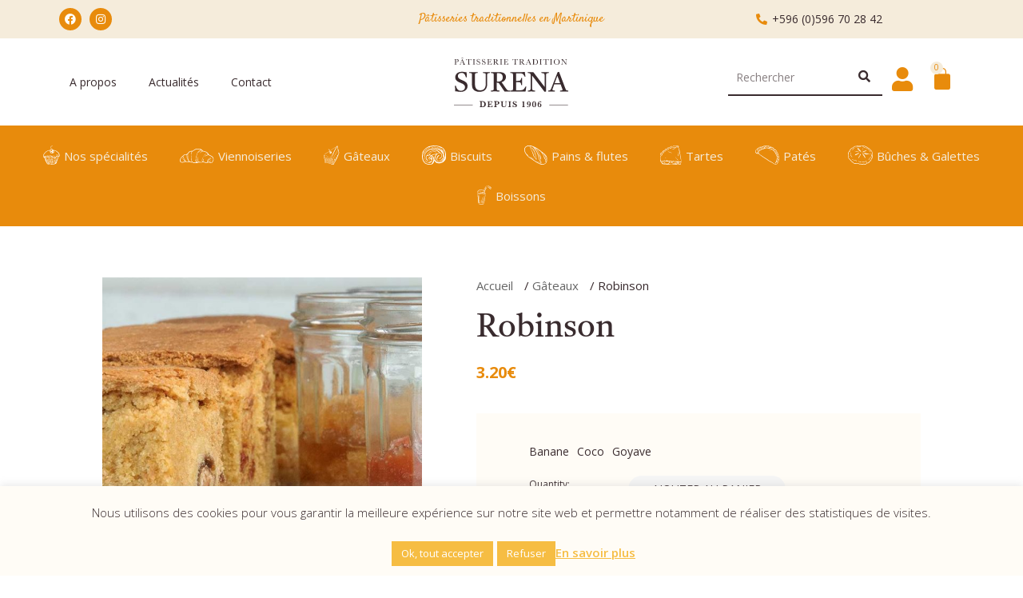

--- FILE ---
content_type: text/html; charset=UTF-8
request_url: https://patisserie-surena.fr/product/robinson/
body_size: 67708
content:
<!DOCTYPE html>
<html lang="fr-FR">
<head>
	<meta charset="UTF-8">
	<meta name="viewport" content="width=device-width, initial-scale=1.0, viewport-fit=cover" />						<script>document.documentElement.className = document.documentElement.className + ' yes-js js_active js'</script>
			<meta name='robots' content='index, follow, max-image-preview:large, max-snippet:-1, max-video-preview:-1' />
	<style>img:is([sizes="auto" i], [sizes^="auto," i]) { contain-intrinsic-size: 3000px 1500px }</style>
	
	<!-- This site is optimized with the Yoast SEO plugin v26.2 - https://yoast.com/wordpress/plugins/seo/ -->
	<title>Robinson - Pâtisserie Surena</title><link rel="stylesheet" href="https://fonts.googleapis.com/css?family=Cairo%3An%2C200%2C300%2C600%2C700%7CCairo%3A200%2C300%2C400%2C600%2C700%2C900%7CLora%3A400%2C500%2C600%2C700%7CRubik%3A200%2C300%2C400%2C600%2C700%2C900%7CRoboto%3A400%2C700%7CPoppins%3A300%2C400%2C700%7CPlayfair%20Display%3A400%7COpen%20Sans%3A100%2C100italic%2C200%2C200italic%2C300%2C300italic%2C400%2C400italic%2C500%2C500italic%2C600%2C600italic%2C700%2C700italic%2C800%2C800italic%2C900%2C900italic%7CSatisfy%3A100%2C100italic%2C200%2C200italic%2C300%2C300italic%2C400%2C400italic%2C500%2C500italic%2C600%2C600italic%2C700%2C700italic%2C800%2C800italic%2C900%2C900italic%7CRoboto%3A100%2C100italic%2C200%2C200italic%2C300%2C300italic%2C400%2C400italic%2C500%2C500italic%2C600%2C600italic%2C700%2C700italic%2C800%2C800italic%2C900%2C900italic&#038;display=swap" /><link rel="stylesheet" href="https://patisserie-surena.fr/wp-content/cache/min/1/98d2ebfb1ec71ab121efd9fe14ac6724.css" media="all" data-minify="1" />
	<link rel="canonical" href="https://patisserie-surena.fr/product/robinson/" />
	<meta property="og:locale" content="fr_FR" />
	<meta property="og:type" content="article" />
	<meta property="og:title" content="Robinson - Pâtisserie Surena" />
	<meta property="og:description" content="C&#8217;est lui le produit phare de la pâtisserie ! Régulièrement imité jamais égalé. Il se compose d&#8217;une pâte brisée sur laquelle la confiture propose une douce saveur de fruit des îles , elle-même surmontée de sa pâte à gâteau. Le tout recouvert d&#8217;une pâte brisée lui assurant une cuisson homogène. Le croustillant du dessus, le croquant [&hellip;]" />
	<meta property="og:url" content="https://patisserie-surena.fr/product/robinson/" />
	<meta property="og:site_name" content="Pâtisserie Surena" />
	<meta property="article:modified_time" content="2025-03-19T20:47:49+00:00" />
	<meta property="og:image" content="https://patisserie-surena.fr/wp-content/uploads/2021/05/robinson-1.jpg" />
	<meta property="og:image:width" content="700" />
	<meta property="og:image:height" content="700" />
	<meta property="og:image:type" content="image/jpeg" />
	<meta name="twitter:card" content="summary_large_image" />
	<script type="application/ld+json" class="yoast-schema-graph">{"@context":"https://schema.org","@graph":[{"@type":"WebPage","@id":"https://patisserie-surena.fr/product/robinson/","url":"https://patisserie-surena.fr/product/robinson/","name":"Robinson - Pâtisserie Surena","isPartOf":{"@id":"https://patisserie-surena.fr/#website"},"primaryImageOfPage":{"@id":"https://patisserie-surena.fr/product/robinson/#primaryimage"},"image":{"@id":"https://patisserie-surena.fr/product/robinson/#primaryimage"},"thumbnailUrl":"https://patisserie-surena.fr/wp-content/uploads/2021/05/robinson-1.jpg","datePublished":"2021-05-04T14:39:27+00:00","dateModified":"2025-03-19T20:47:49+00:00","breadcrumb":{"@id":"https://patisserie-surena.fr/product/robinson/#breadcrumb"},"inLanguage":"fr-FR","potentialAction":[{"@type":"ReadAction","target":["https://patisserie-surena.fr/product/robinson/"]}]},{"@type":"ImageObject","inLanguage":"fr-FR","@id":"https://patisserie-surena.fr/product/robinson/#primaryimage","url":"https://patisserie-surena.fr/wp-content/uploads/2021/05/robinson-1.jpg","contentUrl":"https://patisserie-surena.fr/wp-content/uploads/2021/05/robinson-1.jpg","width":700,"height":700,"caption":"Robinson"},{"@type":"BreadcrumbList","@id":"https://patisserie-surena.fr/product/robinson/#breadcrumb","itemListElement":[{"@type":"ListItem","position":1,"name":"Accueil","item":"https://patisserie-surena.fr/"},{"@type":"ListItem","position":2,"name":"Boutique","item":"https://patisserie-surena.fr/boutique/"},{"@type":"ListItem","position":3,"name":"Robinson"}]},{"@type":"WebSite","@id":"https://patisserie-surena.fr/#website","url":"https://patisserie-surena.fr/","name":"Pâtisserie Surena","description":"","publisher":{"@id":"https://patisserie-surena.fr/#organization"},"potentialAction":[{"@type":"SearchAction","target":{"@type":"EntryPoint","urlTemplate":"https://patisserie-surena.fr/?s={search_term_string}"},"query-input":{"@type":"PropertyValueSpecification","valueRequired":true,"valueName":"search_term_string"}}],"inLanguage":"fr-FR"},{"@type":"Organization","@id":"https://patisserie-surena.fr/#organization","name":"Pâtisserie Surena","url":"https://patisserie-surena.fr/","logo":{"@type":"ImageObject","inLanguage":"fr-FR","@id":"https://patisserie-surena.fr/#/schema/logo/image/","url":"https://patisserie-surena.fr/wp-content/uploads/2021/04/logo-1.png","contentUrl":"https://patisserie-surena.fr/wp-content/uploads/2021/04/logo-1.png","width":206,"height":91,"caption":"Pâtisserie Surena"},"image":{"@id":"https://patisserie-surena.fr/#/schema/logo/image/"}}]}</script>
	<!-- / Yoast SEO plugin. -->


<link rel='dns-prefetch' href='//www.googletagmanager.com' />
<link rel='dns-prefetch' href='//fonts.googleapis.com' />
<link href='https://fonts.gstatic.com' crossorigin rel='preconnect' />
<link rel="alternate" type="application/rss+xml" title="Pâtisserie Surena &raquo; Flux" href="https://patisserie-surena.fr/feed/" />
<link rel="alternate" type="application/rss+xml" title="Pâtisserie Surena &raquo; Flux des commentaires" href="https://patisserie-surena.fr/comments/feed/" />
<link rel='stylesheet' id='sbi_styles-css' href='https://patisserie-surena.fr/wp-content/plugins/instagram-feed/css/sbi-styles.min.css?ver=6.9.1' type='text/css' media='all' />
<style id='wp-emoji-styles-inline-css' type='text/css'>

	img.wp-smiley, img.emoji {
		display: inline !important;
		border: none !important;
		box-shadow: none !important;
		height: 1em !important;
		width: 1em !important;
		margin: 0 0.07em !important;
		vertical-align: -0.1em !important;
		background: none !important;
		padding: 0 !important;
	}
</style>

<style id='wp-block-library-theme-inline-css' type='text/css'>
.wp-block-audio :where(figcaption){color:#555;font-size:13px;text-align:center}.is-dark-theme .wp-block-audio :where(figcaption){color:#ffffffa6}.wp-block-audio{margin:0 0 1em}.wp-block-code{border:1px solid #ccc;border-radius:4px;font-family:Menlo,Consolas,monaco,monospace;padding:.8em 1em}.wp-block-embed :where(figcaption){color:#555;font-size:13px;text-align:center}.is-dark-theme .wp-block-embed :where(figcaption){color:#ffffffa6}.wp-block-embed{margin:0 0 1em}.blocks-gallery-caption{color:#555;font-size:13px;text-align:center}.is-dark-theme .blocks-gallery-caption{color:#ffffffa6}:root :where(.wp-block-image figcaption){color:#555;font-size:13px;text-align:center}.is-dark-theme :root :where(.wp-block-image figcaption){color:#ffffffa6}.wp-block-image{margin:0 0 1em}.wp-block-pullquote{border-bottom:4px solid;border-top:4px solid;color:currentColor;margin-bottom:1.75em}.wp-block-pullquote cite,.wp-block-pullquote footer,.wp-block-pullquote__citation{color:currentColor;font-size:.8125em;font-style:normal;text-transform:uppercase}.wp-block-quote{border-left:.25em solid;margin:0 0 1.75em;padding-left:1em}.wp-block-quote cite,.wp-block-quote footer{color:currentColor;font-size:.8125em;font-style:normal;position:relative}.wp-block-quote:where(.has-text-align-right){border-left:none;border-right:.25em solid;padding-left:0;padding-right:1em}.wp-block-quote:where(.has-text-align-center){border:none;padding-left:0}.wp-block-quote.is-large,.wp-block-quote.is-style-large,.wp-block-quote:where(.is-style-plain){border:none}.wp-block-search .wp-block-search__label{font-weight:700}.wp-block-search__button{border:1px solid #ccc;padding:.375em .625em}:where(.wp-block-group.has-background){padding:1.25em 2.375em}.wp-block-separator.has-css-opacity{opacity:.4}.wp-block-separator{border:none;border-bottom:2px solid;margin-left:auto;margin-right:auto}.wp-block-separator.has-alpha-channel-opacity{opacity:1}.wp-block-separator:not(.is-style-wide):not(.is-style-dots){width:100px}.wp-block-separator.has-background:not(.is-style-dots){border-bottom:none;height:1px}.wp-block-separator.has-background:not(.is-style-wide):not(.is-style-dots){height:2px}.wp-block-table{margin:0 0 1em}.wp-block-table td,.wp-block-table th{word-break:normal}.wp-block-table :where(figcaption){color:#555;font-size:13px;text-align:center}.is-dark-theme .wp-block-table :where(figcaption){color:#ffffffa6}.wp-block-video :where(figcaption){color:#555;font-size:13px;text-align:center}.is-dark-theme .wp-block-video :where(figcaption){color:#ffffffa6}.wp-block-video{margin:0 0 1em}:root :where(.wp-block-template-part.has-background){margin-bottom:0;margin-top:0;padding:1.25em 2.375em}
</style>
<style id='classic-theme-styles-inline-css' type='text/css'>
/*! This file is auto-generated */
.wp-block-button__link{color:#fff;background-color:#32373c;border-radius:9999px;box-shadow:none;text-decoration:none;padding:calc(.667em + 2px) calc(1.333em + 2px);font-size:1.125em}.wp-block-file__button{background:#32373c;color:#fff;text-decoration:none}
</style>
<style id='global-styles-inline-css' type='text/css'>
:root{--wp--preset--aspect-ratio--square: 1;--wp--preset--aspect-ratio--4-3: 4/3;--wp--preset--aspect-ratio--3-4: 3/4;--wp--preset--aspect-ratio--3-2: 3/2;--wp--preset--aspect-ratio--2-3: 2/3;--wp--preset--aspect-ratio--16-9: 16/9;--wp--preset--aspect-ratio--9-16: 9/16;--wp--preset--color--black: #000000;--wp--preset--color--cyan-bluish-gray: #abb8c3;--wp--preset--color--white: #ffffff;--wp--preset--color--pale-pink: #f78da7;--wp--preset--color--vivid-red: #cf2e2e;--wp--preset--color--luminous-vivid-orange: #ff6900;--wp--preset--color--luminous-vivid-amber: #fcb900;--wp--preset--color--light-green-cyan: #7bdcb5;--wp--preset--color--vivid-green-cyan: #00d084;--wp--preset--color--pale-cyan-blue: #8ed1fc;--wp--preset--color--vivid-cyan-blue: #0693e3;--wp--preset--color--vivid-purple: #9b51e0;--wp--preset--gradient--vivid-cyan-blue-to-vivid-purple: linear-gradient(135deg,rgba(6,147,227,1) 0%,rgb(155,81,224) 100%);--wp--preset--gradient--light-green-cyan-to-vivid-green-cyan: linear-gradient(135deg,rgb(122,220,180) 0%,rgb(0,208,130) 100%);--wp--preset--gradient--luminous-vivid-amber-to-luminous-vivid-orange: linear-gradient(135deg,rgba(252,185,0,1) 0%,rgba(255,105,0,1) 100%);--wp--preset--gradient--luminous-vivid-orange-to-vivid-red: linear-gradient(135deg,rgba(255,105,0,1) 0%,rgb(207,46,46) 100%);--wp--preset--gradient--very-light-gray-to-cyan-bluish-gray: linear-gradient(135deg,rgb(238,238,238) 0%,rgb(169,184,195) 100%);--wp--preset--gradient--cool-to-warm-spectrum: linear-gradient(135deg,rgb(74,234,220) 0%,rgb(151,120,209) 20%,rgb(207,42,186) 40%,rgb(238,44,130) 60%,rgb(251,105,98) 80%,rgb(254,248,76) 100%);--wp--preset--gradient--blush-light-purple: linear-gradient(135deg,rgb(255,206,236) 0%,rgb(152,150,240) 100%);--wp--preset--gradient--blush-bordeaux: linear-gradient(135deg,rgb(254,205,165) 0%,rgb(254,45,45) 50%,rgb(107,0,62) 100%);--wp--preset--gradient--luminous-dusk: linear-gradient(135deg,rgb(255,203,112) 0%,rgb(199,81,192) 50%,rgb(65,88,208) 100%);--wp--preset--gradient--pale-ocean: linear-gradient(135deg,rgb(255,245,203) 0%,rgb(182,227,212) 50%,rgb(51,167,181) 100%);--wp--preset--gradient--electric-grass: linear-gradient(135deg,rgb(202,248,128) 0%,rgb(113,206,126) 100%);--wp--preset--gradient--midnight: linear-gradient(135deg,rgb(2,3,129) 0%,rgb(40,116,252) 100%);--wp--preset--font-size--small: 13px;--wp--preset--font-size--medium: 20px;--wp--preset--font-size--large: 36px;--wp--preset--font-size--x-large: 42px;--wp--preset--spacing--20: 0.44rem;--wp--preset--spacing--30: 0.67rem;--wp--preset--spacing--40: 1rem;--wp--preset--spacing--50: 1.5rem;--wp--preset--spacing--60: 2.25rem;--wp--preset--spacing--70: 3.38rem;--wp--preset--spacing--80: 5.06rem;--wp--preset--shadow--natural: 6px 6px 9px rgba(0, 0, 0, 0.2);--wp--preset--shadow--deep: 12px 12px 50px rgba(0, 0, 0, 0.4);--wp--preset--shadow--sharp: 6px 6px 0px rgba(0, 0, 0, 0.2);--wp--preset--shadow--outlined: 6px 6px 0px -3px rgba(255, 255, 255, 1), 6px 6px rgba(0, 0, 0, 1);--wp--preset--shadow--crisp: 6px 6px 0px rgba(0, 0, 0, 1);}:where(.is-layout-flex){gap: 0.5em;}:where(.is-layout-grid){gap: 0.5em;}body .is-layout-flex{display: flex;}.is-layout-flex{flex-wrap: wrap;align-items: center;}.is-layout-flex > :is(*, div){margin: 0;}body .is-layout-grid{display: grid;}.is-layout-grid > :is(*, div){margin: 0;}:where(.wp-block-columns.is-layout-flex){gap: 2em;}:where(.wp-block-columns.is-layout-grid){gap: 2em;}:where(.wp-block-post-template.is-layout-flex){gap: 1.25em;}:where(.wp-block-post-template.is-layout-grid){gap: 1.25em;}.has-black-color{color: var(--wp--preset--color--black) !important;}.has-cyan-bluish-gray-color{color: var(--wp--preset--color--cyan-bluish-gray) !important;}.has-white-color{color: var(--wp--preset--color--white) !important;}.has-pale-pink-color{color: var(--wp--preset--color--pale-pink) !important;}.has-vivid-red-color{color: var(--wp--preset--color--vivid-red) !important;}.has-luminous-vivid-orange-color{color: var(--wp--preset--color--luminous-vivid-orange) !important;}.has-luminous-vivid-amber-color{color: var(--wp--preset--color--luminous-vivid-amber) !important;}.has-light-green-cyan-color{color: var(--wp--preset--color--light-green-cyan) !important;}.has-vivid-green-cyan-color{color: var(--wp--preset--color--vivid-green-cyan) !important;}.has-pale-cyan-blue-color{color: var(--wp--preset--color--pale-cyan-blue) !important;}.has-vivid-cyan-blue-color{color: var(--wp--preset--color--vivid-cyan-blue) !important;}.has-vivid-purple-color{color: var(--wp--preset--color--vivid-purple) !important;}.has-black-background-color{background-color: var(--wp--preset--color--black) !important;}.has-cyan-bluish-gray-background-color{background-color: var(--wp--preset--color--cyan-bluish-gray) !important;}.has-white-background-color{background-color: var(--wp--preset--color--white) !important;}.has-pale-pink-background-color{background-color: var(--wp--preset--color--pale-pink) !important;}.has-vivid-red-background-color{background-color: var(--wp--preset--color--vivid-red) !important;}.has-luminous-vivid-orange-background-color{background-color: var(--wp--preset--color--luminous-vivid-orange) !important;}.has-luminous-vivid-amber-background-color{background-color: var(--wp--preset--color--luminous-vivid-amber) !important;}.has-light-green-cyan-background-color{background-color: var(--wp--preset--color--light-green-cyan) !important;}.has-vivid-green-cyan-background-color{background-color: var(--wp--preset--color--vivid-green-cyan) !important;}.has-pale-cyan-blue-background-color{background-color: var(--wp--preset--color--pale-cyan-blue) !important;}.has-vivid-cyan-blue-background-color{background-color: var(--wp--preset--color--vivid-cyan-blue) !important;}.has-vivid-purple-background-color{background-color: var(--wp--preset--color--vivid-purple) !important;}.has-black-border-color{border-color: var(--wp--preset--color--black) !important;}.has-cyan-bluish-gray-border-color{border-color: var(--wp--preset--color--cyan-bluish-gray) !important;}.has-white-border-color{border-color: var(--wp--preset--color--white) !important;}.has-pale-pink-border-color{border-color: var(--wp--preset--color--pale-pink) !important;}.has-vivid-red-border-color{border-color: var(--wp--preset--color--vivid-red) !important;}.has-luminous-vivid-orange-border-color{border-color: var(--wp--preset--color--luminous-vivid-orange) !important;}.has-luminous-vivid-amber-border-color{border-color: var(--wp--preset--color--luminous-vivid-amber) !important;}.has-light-green-cyan-border-color{border-color: var(--wp--preset--color--light-green-cyan) !important;}.has-vivid-green-cyan-border-color{border-color: var(--wp--preset--color--vivid-green-cyan) !important;}.has-pale-cyan-blue-border-color{border-color: var(--wp--preset--color--pale-cyan-blue) !important;}.has-vivid-cyan-blue-border-color{border-color: var(--wp--preset--color--vivid-cyan-blue) !important;}.has-vivid-purple-border-color{border-color: var(--wp--preset--color--vivid-purple) !important;}.has-vivid-cyan-blue-to-vivid-purple-gradient-background{background: var(--wp--preset--gradient--vivid-cyan-blue-to-vivid-purple) !important;}.has-light-green-cyan-to-vivid-green-cyan-gradient-background{background: var(--wp--preset--gradient--light-green-cyan-to-vivid-green-cyan) !important;}.has-luminous-vivid-amber-to-luminous-vivid-orange-gradient-background{background: var(--wp--preset--gradient--luminous-vivid-amber-to-luminous-vivid-orange) !important;}.has-luminous-vivid-orange-to-vivid-red-gradient-background{background: var(--wp--preset--gradient--luminous-vivid-orange-to-vivid-red) !important;}.has-very-light-gray-to-cyan-bluish-gray-gradient-background{background: var(--wp--preset--gradient--very-light-gray-to-cyan-bluish-gray) !important;}.has-cool-to-warm-spectrum-gradient-background{background: var(--wp--preset--gradient--cool-to-warm-spectrum) !important;}.has-blush-light-purple-gradient-background{background: var(--wp--preset--gradient--blush-light-purple) !important;}.has-blush-bordeaux-gradient-background{background: var(--wp--preset--gradient--blush-bordeaux) !important;}.has-luminous-dusk-gradient-background{background: var(--wp--preset--gradient--luminous-dusk) !important;}.has-pale-ocean-gradient-background{background: var(--wp--preset--gradient--pale-ocean) !important;}.has-electric-grass-gradient-background{background: var(--wp--preset--gradient--electric-grass) !important;}.has-midnight-gradient-background{background: var(--wp--preset--gradient--midnight) !important;}.has-small-font-size{font-size: var(--wp--preset--font-size--small) !important;}.has-medium-font-size{font-size: var(--wp--preset--font-size--medium) !important;}.has-large-font-size{font-size: var(--wp--preset--font-size--large) !important;}.has-x-large-font-size{font-size: var(--wp--preset--font-size--x-large) !important;}
:where(.wp-block-post-template.is-layout-flex){gap: 1.25em;}:where(.wp-block-post-template.is-layout-grid){gap: 1.25em;}
:where(.wp-block-columns.is-layout-flex){gap: 2em;}:where(.wp-block-columns.is-layout-grid){gap: 2em;}
:root :where(.wp-block-pullquote){font-size: 1.5em;line-height: 1.6;}
</style>






<style id='rs-plugin-settings-inline-css' type='text/css'>
#rs-demo-id {}
</style>


<style id='woocommerce-inline-inline-css' type='text/css'>
.woocommerce form .form-row .required { visibility: visible; }
</style>




















<style id='rtwpvs-inline-css' type='text/css'>
        
            .rtwpvs-term:not(.rtwpvs-radio-term) {
                width: 30px;
                height: 30px;
            }

            .rtwpvs-squared .rtwpvs-button-term {
                min-width: 30px;
            }

            .rtwpvs-button-term span {
                font-size: 16px;
            }

            
            
                        .rtwpvs.rtwpvs-attribute-behavior-blur .rtwpvs-term:not(.rtwpvs-radio-term).disabled::before,
            .rtwpvs.rtwpvs-attribute-behavior-blur .rtwpvs-term:not(.rtwpvs-radio-term).disabled::after,
            .rtwpvs.rtwpvs-attribute-behavior-blur .rtwpvs-term:not(.rtwpvs-radio-term).disabled:hover::before,
            .rtwpvs.rtwpvs-attribute-behavior-blur .rtwpvs-term:not(.rtwpvs-radio-term).disabled:hover::after {
                background: #ff0000 !important;
            }

                                    .rtwpvs.rtwpvs-attribute-behavior-blur .rtwpvs-term:not(.rtwpvs-radio-term).disabled img,
            .rtwpvs.rtwpvs-attribute-behavior-blur .rtwpvs-term:not(.rtwpvs-radio-term).disabled span,
            .rtwpvs.rtwpvs-attribute-behavior-blur .rtwpvs-term:not(.rtwpvs-radio-term).disabled:hover img,
            .rtwpvs.rtwpvs-attribute-behavior-blur .rtwpvs-term:not(.rtwpvs-radio-term).disabled:hover span {
                opacity: 0.3;
            }

                    
		
</style>


<style id='font-awesome-inline-css' type='text/css'>
[data-font="FontAwesome"]:before {font-family: 'FontAwesome' !important;content: attr(data-icon) !important;speak: none !important;font-weight: normal !important;font-variant: normal !important;text-transform: none !important;line-height: 1 !important;font-style: normal !important;-webkit-font-smoothing: antialiased !important;-moz-osx-font-smoothing: grayscale !important;}
</style>
















<style id='biolife-main-inline-css' type='text/css'>
 body{ --main-color: #e88b0c; --main-color-2: #f6bd43; --main-color-3: #392b2e; } @media (min-width: 1200px){ .elementor-section-stretched.elementor-section-boxed:not(.elementor-has-width) > .elementor-container, .site > .elementor > .elementor-inner, .container{ width: 1200px; } .box-nav-vertical .vertical-menu > .menu-item > .megamenu{ max-width: 960px !important; } } @media (min-width: 1800px){ .header.style-12 .part-1{ width: 1200px; } } @media (min-width: 1200px) and (max-width: 1799px){ .header.style-12 .parts{ width: 1200px; } } 
</style>





<link rel="preconnect" href="https://fonts.gstatic.com/" crossorigin><script type="text/template" id="tmpl-ovic-notice-popup">
    <# if ( data.img_url != '' ) { #>
    <figure>
        <img src="{{data.img_url}}" alt="{{data.title}}" class="growl-thumb"/>
    </figure>
    <# } #>
    <p class="growl-content">
        <# if ( data.title != '' ) { #>
        <span>{{data.title}}</span>
        <# } #>
        {{{data.content}}}
    </p>
</script>
<script type="text/template" id="tmpl-variation-template">
	<div class="woocommerce-variation-description">{{{ data.variation.variation_description }}}</div>
	<div class="woocommerce-variation-price">{{{ data.variation.price_html }}}</div>
	<div class="woocommerce-variation-availability">{{{ data.variation.availability_html }}}</div>
</script>
<script type="text/template" id="tmpl-unavailable-variation-template">
	<p role="alert">Désolé, ce produit n&rsquo;est pas disponible. Veuillez choisir une combinaison différente.</p>
</script>
<script type="text/javascript" src="https://patisserie-surena.fr/wp-includes/js/jquery/jquery.min.js?ver=3.7.1" id="jquery-core-js"></script>
<script type="text/javascript" src="https://patisserie-surena.fr/wp-includes/js/jquery/jquery-migrate.min.js?ver=3.4.1" id="jquery-migrate-js"></script>
<script type="text/javascript" id="cookie-law-info-js-extra">
/* <![CDATA[ */
var Cli_Data = {"nn_cookie_ids":[],"cookielist":[],"non_necessary_cookies":[],"ccpaEnabled":"","ccpaRegionBased":"","ccpaBarEnabled":"","strictlyEnabled":["necessary","obligatoire"],"ccpaType":"gdpr","js_blocking":"1","custom_integration":"","triggerDomRefresh":"","secure_cookies":""};
var cli_cookiebar_settings = {"animate_speed_hide":"500","animate_speed_show":"500","background":"#fffcf6","border":"#b1a6a6c2","border_on":"","button_1_button_colour":"#f6bd43","button_1_button_hover":"#c59736","button_1_link_colour":"#fff","button_1_as_button":"1","button_1_new_win":"","button_2_button_colour":"#333","button_2_button_hover":"#292929","button_2_link_colour":"#f6bd43","button_2_as_button":"","button_2_hidebar":"","button_3_button_colour":"#f6bd43","button_3_button_hover":"#c59736","button_3_link_colour":"#fff","button_3_as_button":"1","button_3_new_win":"","button_4_button_colour":"#000","button_4_button_hover":"#000000","button_4_link_colour":"#f6bd43","button_4_as_button":"","button_7_button_colour":"#f6bd43","button_7_button_hover":"#c59736","button_7_link_colour":"#fff","button_7_as_button":"1","button_7_new_win":"","font_family":"inherit","header_fix":"","notify_animate_hide":"1","notify_animate_show":"","notify_div_id":"#cookie-law-info-bar","notify_position_horizontal":"right","notify_position_vertical":"bottom","scroll_close":"","scroll_close_reload":"","accept_close_reload":"","reject_close_reload":"","showagain_tab":"","showagain_background":"#fff","showagain_border":"#000","showagain_div_id":"#cookie-law-info-again","showagain_x_position":"100px","text":"#392b2e","show_once_yn":"","show_once":"10000","logging_on":"","as_popup":"","popup_overlay":"1","bar_heading_text":"","cookie_bar_as":"banner","popup_showagain_position":"bottom-right","widget_position":"left"};
var log_object = {"ajax_url":"https:\/\/patisserie-surena.fr\/wp-admin\/admin-ajax.php"};
/* ]]> */
</script>
<script type="text/javascript" src="https://patisserie-surena.fr/wp-content/plugins/cookie-law-info/legacy/public/js/cookie-law-info-public.js?ver=3.3.6" id="cookie-law-info-js"></script>
<script type="text/javascript" src="https://patisserie-surena.fr/wp-includes/js/underscore.min.js?ver=1.13.7" id="underscore-js"></script>
<script type="text/javascript" id="wp-util-js-extra">
/* <![CDATA[ */
var _wpUtilSettings = {"ajax":{"url":"\/wp-admin\/admin-ajax.php"}};
/* ]]> */
</script>
<script type="text/javascript" src="https://patisserie-surena.fr/wp-includes/js/wp-util.min.js?ver=6.8.3" id="wp-util-js"></script>
<script type="text/javascript" src="https://patisserie-surena.fr/wp-content/plugins/revslider/public/assets/js/rbtools.min.js?ver=6.4.4" id="tp-tools-js"></script>
<script type="text/javascript" src="https://patisserie-surena.fr/wp-content/plugins/revslider/public/assets/js/rs6.min.js?ver=6.4.6" id="revmin-js"></script>
<script type="text/javascript" src="https://patisserie-surena.fr/wp-content/plugins/woocommerce/assets/js/jquery-blockui/jquery.blockUI.min.js?ver=2.7.0-wc.10.3.7" id="wc-jquery-blockui-js" defer="defer" data-wp-strategy="defer"></script>
<script type="text/javascript" id="wc-add-to-cart-js-extra">
/* <![CDATA[ */
var wc_add_to_cart_params = {"ajax_url":"\/wp-admin\/admin-ajax.php","wc_ajax_url":"\/?wc-ajax=%%endpoint%%","i18n_view_cart":"Voir le panier","cart_url":"https:\/\/patisserie-surena.fr\/panier\/","is_cart":"","cart_redirect_after_add":"no"};
/* ]]> */
</script>
<script type="text/javascript" src="https://patisserie-surena.fr/wp-content/plugins/woocommerce/assets/js/frontend/add-to-cart.min.js?ver=10.3.7" id="wc-add-to-cart-js" defer="defer" data-wp-strategy="defer"></script>
<script type="text/javascript" src="https://patisserie-surena.fr/wp-content/plugins/woocommerce/assets/js/flexslider/jquery.flexslider.min.js?ver=2.7.2-wc.10.3.7" id="wc-flexslider-js" defer="defer" data-wp-strategy="defer"></script>
<script type="text/javascript" src="https://patisserie-surena.fr/wp-content/plugins/woocommerce/assets/js/photoswipe/photoswipe.min.js?ver=4.1.1-wc.10.3.7" id="wc-photoswipe-js" defer="defer" data-wp-strategy="defer"></script>
<script type="text/javascript" src="https://patisserie-surena.fr/wp-content/plugins/woocommerce/assets/js/photoswipe/photoswipe-ui-default.min.js?ver=4.1.1-wc.10.3.7" id="wc-photoswipe-ui-default-js" defer="defer" data-wp-strategy="defer"></script>
<script type="text/javascript" id="wc-single-product-js-extra">
/* <![CDATA[ */
var wc_single_product_params = {"i18n_required_rating_text":"Veuillez s\u00e9lectionner une note","i18n_rating_options":["1\u00a0\u00e9toile sur 5","2\u00a0\u00e9toiles sur 5","3\u00a0\u00e9toiles sur 5","4\u00a0\u00e9toiles sur 5","5\u00a0\u00e9toiles sur 5"],"i18n_product_gallery_trigger_text":"Voir la galerie d\u2019images en plein \u00e9cran","review_rating_required":"yes","flexslider":{"rtl":false,"animation":"slide","smoothHeight":true,"directionNav":false,"controlNav":"thumbnails","slideshow":false,"animationSpeed":500,"animationLoop":false,"allowOneSlide":false},"zoom_enabled":"","zoom_options":[],"photoswipe_enabled":"1","photoswipe_options":{"shareEl":false,"closeOnScroll":false,"history":false,"hideAnimationDuration":0,"showAnimationDuration":0},"flexslider_enabled":"1"};
/* ]]> */
</script>
<script type="text/javascript" src="https://patisserie-surena.fr/wp-content/plugins/woocommerce/assets/js/frontend/single-product.min.js?ver=10.3.7" id="wc-single-product-js" defer="defer" data-wp-strategy="defer"></script>
<script type="text/javascript" src="https://patisserie-surena.fr/wp-content/plugins/woocommerce/assets/js/js-cookie/js.cookie.min.js?ver=2.1.4-wc.10.3.7" id="wc-js-cookie-js" defer="defer" data-wp-strategy="defer"></script>
<script type="text/javascript" id="woocommerce-js-extra">
/* <![CDATA[ */
var woocommerce_params = {"ajax_url":"\/wp-admin\/admin-ajax.php","wc_ajax_url":"\/?wc-ajax=%%endpoint%%","i18n_password_show":"Afficher le mot de passe","i18n_password_hide":"Masquer le mot de passe"};
/* ]]> */
</script>
<script type="text/javascript" src="https://patisserie-surena.fr/wp-content/plugins/woocommerce/assets/js/frontend/woocommerce.min.js?ver=10.3.7" id="woocommerce-js" defer="defer" data-wp-strategy="defer"></script>
<script type="text/javascript" id="wc-add-to-cart-variation-js-extra">
/* <![CDATA[ */
var wc_add_to_cart_variation_params = {"wc_ajax_url":"\/?wc-ajax=%%endpoint%%","i18n_no_matching_variations_text":"D\u00e9sol\u00e9, aucun produit ne r\u00e9pond \u00e0 vos crit\u00e8res. Veuillez choisir une combinaison diff\u00e9rente.","i18n_make_a_selection_text":"Veuillez s\u00e9lectionner des options du produit avant de l\u2019ajouter \u00e0 votre panier.","i18n_unavailable_text":"D\u00e9sol\u00e9, ce produit n\u2019est pas disponible. Veuillez choisir une combinaison diff\u00e9rente.","i18n_reset_alert_text":"Votre s\u00e9lection a \u00e9t\u00e9 r\u00e9initialis\u00e9e. Veuillez s\u00e9lectionner des options du produit avant de l\u2019ajouter \u00e0 votre panier.","ajax_url":"\/wp-admin\/admin-ajax.php","i18n_view_cart":"View cart","i18n_add_to_cart":"Add to cart","i18n_select_options":"Select options","cart_url":"https:\/\/patisserie-surena.fr\/panier\/","is_cart":"","cart_redirect_after_add":"no","enable_ajax_add_to_cart":"yes"};
/* ]]> */
</script>
<script type="text/javascript" src="https://patisserie-surena.fr/wp-content/plugins/woocommerce/assets/js/frontend/add-to-cart-variation.min.js?ver=10.3.7" id="wc-add-to-cart-variation-js" defer="defer" data-wp-strategy="defer"></script>

<!-- Extrait de code de la balise Google (gtag.js) ajouté par Site Kit -->
<!-- Extrait Google Analytics ajouté par Site Kit -->
<script type="text/javascript" src="https://www.googletagmanager.com/gtag/js?id=G-T55CY158EY" id="google_gtagjs-js" async></script>
<script type="text/javascript" id="google_gtagjs-js-after">
/* <![CDATA[ */
window.dataLayer = window.dataLayer || [];function gtag(){dataLayer.push(arguments);}
gtag("set","linker",{"domains":["patisserie-surena.fr"]});
gtag("js", new Date());
gtag("set", "developer_id.dZTNiMT", true);
gtag("config", "G-T55CY158EY");
/* ]]> */
</script>
<link rel="https://api.w.org/" href="https://patisserie-surena.fr/wp-json/" /><link rel="alternate" title="JSON" type="application/json" href="https://patisserie-surena.fr/wp-json/wp/v2/product/6301" /><link rel="EditURI" type="application/rsd+xml" title="RSD" href="https://patisserie-surena.fr/xmlrpc.php?rsd" />
<meta name="generator" content="WordPress 6.8.3" />
<meta name="generator" content="WooCommerce 10.3.7" />
<link rel='shortlink' href='https://patisserie-surena.fr/?p=6301' />
<meta name="generator" content="Site Kit by Google 1.164.0" />		<style>
			.dgwt-wcas-ico-magnifier,.dgwt-wcas-ico-magnifier-handler{max-width:20px}.dgwt-wcas-search-wrapp{max-width:600px}		</style>
			<noscript><style>.woocommerce-product-gallery{ opacity: 1 !important; }</style></noscript>
	<meta name="generator" content="Elementor 3.23.4; features: additional_custom_breakpoints, e_lazyload; settings: css_print_method-external, google_font-enabled, font_display-auto">
<style type="text/css">.recentcomments a{display:inline !important;padding:0 !important;margin:0 !important;}</style>			<style>
				.e-con.e-parent:nth-of-type(n+4):not(.e-lazyloaded):not(.e-no-lazyload),
				.e-con.e-parent:nth-of-type(n+4):not(.e-lazyloaded):not(.e-no-lazyload) * {
					background-image: none !important;
				}
				@media screen and (max-height: 1024px) {
					.e-con.e-parent:nth-of-type(n+3):not(.e-lazyloaded):not(.e-no-lazyload),
					.e-con.e-parent:nth-of-type(n+3):not(.e-lazyloaded):not(.e-no-lazyload) * {
						background-image: none !important;
					}
				}
				@media screen and (max-height: 640px) {
					.e-con.e-parent:nth-of-type(n+2):not(.e-lazyloaded):not(.e-no-lazyload),
					.e-con.e-parent:nth-of-type(n+2):not(.e-lazyloaded):not(.e-no-lazyload) * {
						background-image: none !important;
					}
				}
			</style>
			<style type="text/css">.broken_link, a.broken_link {
	text-decoration: line-through;
}</style><meta name="generator" content="Powered by Slider Revolution 6.4.6 - responsive, Mobile-Friendly Slider Plugin for WordPress with comfortable drag and drop interface." />
<link rel="icon" href="https://patisserie-surena.fr/wp-content/uploads/2021/05/cropped-surena-2-32x32.jpg" sizes="32x32" />
<link rel="icon" href="https://patisserie-surena.fr/wp-content/uploads/2021/05/cropped-surena-2-192x192.jpg" sizes="192x192" />
<link rel="apple-touch-icon" href="https://patisserie-surena.fr/wp-content/uploads/2021/05/cropped-surena-2-180x180.jpg" />
<meta name="msapplication-TileImage" content="https://patisserie-surena.fr/wp-content/uploads/2021/05/cropped-surena-2-270x270.jpg" />
<script type="text/javascript">function setREVStartSize(e){
			//window.requestAnimationFrame(function() {				 
				window.RSIW = window.RSIW===undefined ? window.innerWidth : window.RSIW;	
				window.RSIH = window.RSIH===undefined ? window.innerHeight : window.RSIH;	
				try {								
					var pw = document.getElementById(e.c).parentNode.offsetWidth,
						newh;
					pw = pw===0 || isNaN(pw) ? window.RSIW : pw;
					e.tabw = e.tabw===undefined ? 0 : parseInt(e.tabw);
					e.thumbw = e.thumbw===undefined ? 0 : parseInt(e.thumbw);
					e.tabh = e.tabh===undefined ? 0 : parseInt(e.tabh);
					e.thumbh = e.thumbh===undefined ? 0 : parseInt(e.thumbh);
					e.tabhide = e.tabhide===undefined ? 0 : parseInt(e.tabhide);
					e.thumbhide = e.thumbhide===undefined ? 0 : parseInt(e.thumbhide);
					e.mh = e.mh===undefined || e.mh=="" || e.mh==="auto" ? 0 : parseInt(e.mh,0);		
					if(e.layout==="fullscreen" || e.l==="fullscreen") 						
						newh = Math.max(e.mh,window.RSIH);					
					else{					
						e.gw = Array.isArray(e.gw) ? e.gw : [e.gw];
						for (var i in e.rl) if (e.gw[i]===undefined || e.gw[i]===0) e.gw[i] = e.gw[i-1];					
						e.gh = e.el===undefined || e.el==="" || (Array.isArray(e.el) && e.el.length==0)? e.gh : e.el;
						e.gh = Array.isArray(e.gh) ? e.gh : [e.gh];
						for (var i in e.rl) if (e.gh[i]===undefined || e.gh[i]===0) e.gh[i] = e.gh[i-1];
											
						var nl = new Array(e.rl.length),
							ix = 0,						
							sl;					
						e.tabw = e.tabhide>=pw ? 0 : e.tabw;
						e.thumbw = e.thumbhide>=pw ? 0 : e.thumbw;
						e.tabh = e.tabhide>=pw ? 0 : e.tabh;
						e.thumbh = e.thumbhide>=pw ? 0 : e.thumbh;					
						for (var i in e.rl) nl[i] = e.rl[i]<window.RSIW ? 0 : e.rl[i];
						sl = nl[0];									
						for (var i in nl) if (sl>nl[i] && nl[i]>0) { sl = nl[i]; ix=i;}															
						var m = pw>(e.gw[ix]+e.tabw+e.thumbw) ? 1 : (pw-(e.tabw+e.thumbw)) / (e.gw[ix]);					
						newh =  (e.gh[ix] * m) + (e.tabh + e.thumbh);
					}				
					if(window.rs_init_css===undefined) window.rs_init_css = document.head.appendChild(document.createElement("style"));					
					document.getElementById(e.c).height = newh+"px";
					window.rs_init_css.innerHTML += "#"+e.c+"_wrapper { height: "+newh+"px }";				
				} catch(e){
					console.log("Failure at Presize of Slider:" + e)
				}					   
			//});
		  };</script>
<style type="text/css">body{font-family:"Cairo";font-weight:normal;}</style>		<style type="text/css" id="wp-custom-css">
			/*Formulaire expedition*/
.woocommerce #shipping_method, .woocommerce-shipping-destination{
	text-align:left;
	font-size : 12px;
}

.cart-collaterals .wc-proceed-to-checkout .button{
	color:white;
}
.elementor-kit-1 button, .elementor-kit-1 input[type="button"], .elementor-kit-1 input[type="submit"], .elementor-kit-1 .elementor-button{
	font-size:15px;
}
/*.woocommerce-cart-form, .cart_totals.calculated_shipping{
	width:100%!important;
}
.cart-collaterals{
	max-width:100%;
	border:none;
}*/


.woocommerce-product-gallery .flex-control-nav {
    display: flex;
    list-style: none;
    padding: 0;
    margin: 10px 0 0;
}

/*Formulaire contact*/
.fluentform .ff-el-form-check label.ff-el-form-check-label{
	font-size: 15px;
  font-family: 'Open Sans';
}



.page-head{
	background-color:#FFFCF6;
	color:#392B2E;
}
.page-head .breadcrumb, .page-head .woocommerce-breadcrumb{
	display:none;
}


input[type=search]{
    box-shadow: none;
}


.ovic-tabs.ovic-tab.ovic-tabs-style-01.style-01 h2.product-title {
	font-size:18px!important;
}
 
 
.elementor-5828 .elementor-element.elementor-element-8f8fa7e:not(.elementor-motion-effects-element-type-background), .elementor-5828 .elementor-element.elementor-element-8f8fa7e > .elementor-motion-effects-container > .elementor-motion-effects-layer {display: inline-flex!important;
 }
 
.elementor-nav-menu--layout-horizontal {display:block;}



/* 
  ##Device = Low Resolution Tablets, Mobiles (Landscape)
  ##Screen = B/w 481px to 767px
*/

@media (min-width: 481px) and (max-width: 767px) {
  
#menu-1-782030a ,#menu-1-89dad79,#menu-1-2db8732{display:table;}  
	
	
}

/* 
  ##Device = Most of the Smartphones Mobiles (Portrait)
  ##Screen = B/w 320px to 479px
*/

@media (min-width: 320px) and (max-width: 480px) {
  
#menu-1-782030a ,#menu-1-89dad79,#menu-1-2db8732{display:table;}  
	
	
}

.slick-list .draggable .product-item{
	display:unset!important;
}

 .related {
 	 margin-bottom:25px!important; }

 .related h2{
	 text-align:center!important;
	 margin-bottom:25px!important;
	font-size: 30px!important;
    color: #222!important;
    font-weight: bold!important;
    margin-top: 15px!important;}

.shop-control{display:none;}		</style>
		<noscript><style id="rocket-lazyload-nojs-css">.rll-youtube-player, [data-lazy-src]{display:none !important;}</style></noscript></head>
<body data-rsssl=1 class="wp-singular product-template-default single single-product postid-6301 wp-custom-logo wp-embed-responsive wp-theme-biolife wp-child-theme-biolife-child theme-biolife woocommerce woocommerce-page woocommerce-no-js rtwpvs rtwpvs-rounded rtwpvs-attribute-behavior-blur rtwpvs-archive-align-left rtwpvs-tooltip skin-default  biolife-v2.0.4.1619103286 has-mini-cart has-wishlist is-sidebar-full elementor-default elementor-template-full-width elementor-kit-1 elementor-page-63803">
		<div data-elementor-type="header" data-elementor-id="5828" class="elementor elementor-5828 elementor-location-header" data-elementor-post-type="elementor_library">
					<section class="elementor-section elementor-top-section elementor-element elementor-element-eeac2a7 elementor-section-content-middle elementor-section-boxed elementor-section-height-default elementor-section-height-default none" data-id="eeac2a7" data-element_type="section" data-settings="{&quot;background_background&quot;:&quot;classic&quot;}">
						<div class="elementor-container elementor-column-gap-default">
					<div class="elementor-column elementor-col-33 elementor-top-column elementor-element elementor-element-fd293c8 none" data-id="fd293c8" data-element_type="column">
			<div class="elementor-widget-wrap elementor-element-populated">
						<div class="elementor-element elementor-element-9cda6b5 elementor-shape-circle e-grid-align-left e-grid-align-mobile-center elementor-grid-0 none elementor-widget elementor-widget-social-icons" data-id="9cda6b5" data-element_type="widget" data-widget_type="social-icons.default">
				<div class="elementor-widget-container">
					<div class="elementor-social-icons-wrapper elementor-grid">
							<span class="elementor-grid-item">
					<a class="elementor-icon elementor-social-icon elementor-social-icon-facebook elementor-repeater-item-4f09d4f" href="https://www.facebook.com/patisserie.surena/" target="_blank">
						<span class="elementor-screen-only">Facebook</span>
						<i class="fab fa-facebook"></i>					</a>
				</span>
							<span class="elementor-grid-item">
					<a class="elementor-icon elementor-social-icon elementor-social-icon-instagram elementor-repeater-item-c5ee8e2" href="https://www.instagram.com/patisserie_surena/" target="_blank">
						<span class="elementor-screen-only">Instagram</span>
						<i class="fab fa-instagram"></i>					</a>
				</span>
					</div>
				</div>
				</div>
					</div>
		</div>
				<div class="elementor-column elementor-col-33 elementor-top-column elementor-element elementor-element-d310cf7 none" data-id="d310cf7" data-element_type="column">
			<div class="elementor-widget-wrap elementor-element-populated">
						<div class="elementor-element elementor-element-9d7de7d none elementor-widget elementor-widget-heading" data-id="9d7de7d" data-element_type="widget" data-widget_type="heading.default">
				<div class="elementor-widget-container">
			<p class="elementor-heading-title elementor-size-default">Pâtisseries traditionnelles en Martinique</p>		</div>
				</div>
					</div>
		</div>
				<div class="elementor-column elementor-col-33 elementor-top-column elementor-element elementor-element-bc0a502 none" data-id="bc0a502" data-element_type="column">
			<div class="elementor-widget-wrap elementor-element-populated">
						<div class="elementor-element elementor-element-008203f elementor-align-center elementor-mobile-align-center elementor-icon-list--layout-traditional elementor-list-item-link-full_width none elementor-widget elementor-widget-icon-list" data-id="008203f" data-element_type="widget" data-widget_type="icon-list.default">
				<div class="elementor-widget-container">
					<ul class="elementor-icon-list-items">
							<li class="elementor-icon-list-item">
											<a href="tel:+596%20(0)596%2070%2028%2042">

												<span class="elementor-icon-list-icon">
							<i aria-hidden="true" class="fas fa-phone-alt"></i>						</span>
										<span class="elementor-icon-list-text">+596 (0)596 70 28 42</span>
											</a>
									</li>
						</ul>
				</div>
				</div>
					</div>
		</div>
					</div>
		</section>
				<section class="elementor-section elementor-top-section elementor-element elementor-element-8959a5d elementor-section-content-middle elementor-hidden-tablet elementor-hidden-phone elementor-section-boxed elementor-section-height-default elementor-section-height-default none" data-id="8959a5d" data-element_type="section">
						<div class="elementor-container elementor-column-gap-default">
					<div class="elementor-column elementor-col-33 elementor-top-column elementor-element elementor-element-71a8d42 none" data-id="71a8d42" data-element_type="column">
			<div class="elementor-widget-wrap elementor-element-populated">
						<div class="elementor-element elementor-element-343928a elementor-nav-menu__align-center elementor-nav-menu--dropdown-none none elementor-widget elementor-widget-nav-menu" data-id="343928a" data-element_type="widget" data-settings="{&quot;submenu_icon&quot;:{&quot;value&quot;:&quot;&lt;i class=\&quot;\&quot;&gt;&lt;\/i&gt;&quot;,&quot;library&quot;:&quot;&quot;},&quot;layout&quot;:&quot;horizontal&quot;}" data-widget_type="nav-menu.default">
				<div class="elementor-widget-container">
						<nav aria-label="Menu" class="elementor-nav-menu--main elementor-nav-menu__container elementor-nav-menu--layout-horizontal e--pointer-none">
				<div class="ovic-menu-wapper horizontal"><ul id="menu-1-343928a" class="elementor-nav-menu ovic-menu"><li class="menu-item menu-item-type-post_type menu-item-object-page menu-item-6417"><a href="https://patisserie-surena.fr/a-propos/" class="elementor-item" data-megamenu="0">A propos</a></li>
<li class="menu-item menu-item-type-post_type menu-item-object-page menu-item-64010"><a href="https://patisserie-surena.fr/blog/" class="elementor-item" data-megamenu="0">Actualités</a></li>
<li class="menu-item menu-item-type-post_type menu-item-object-page menu-item-6420"><a href="https://patisserie-surena.fr/contact/" class="elementor-item" data-megamenu="0">Contact</a></li>
</ul></div>			</nav>
						<nav class="elementor-nav-menu--dropdown elementor-nav-menu__container" aria-hidden="true">
				<div class="ovic-menu-wapper horizontal"><ul id="menu-2-343928a" class="elementor-nav-menu ovic-menu"><li class="menu-item menu-item-type-post_type menu-item-object-page menu-item-6417"><a href="https://patisserie-surena.fr/a-propos/" class="elementor-item" tabindex="-1" data-megamenu="0">A propos</a></li>
<li class="menu-item menu-item-type-post_type menu-item-object-page menu-item-64010"><a href="https://patisserie-surena.fr/blog/" class="elementor-item" tabindex="-1" data-megamenu="0">Actualités</a></li>
<li class="menu-item menu-item-type-post_type menu-item-object-page menu-item-6420"><a href="https://patisserie-surena.fr/contact/" class="elementor-item" tabindex="-1" data-megamenu="0">Contact</a></li>
</ul></div>			</nav>
				</div>
				</div>
					</div>
		</div>
				<div class="elementor-column elementor-col-33 elementor-top-column elementor-element elementor-element-f0249b0 none" data-id="f0249b0" data-element_type="column">
			<div class="elementor-widget-wrap elementor-element-populated">
						<div class="elementor-element elementor-element-bf3fd10 elementor-widget elementor-widget-image" data-id="bf3fd10" data-element_type="widget" data-widget_type="image.default">
				<div class="elementor-widget-container">
														<a class="none" href="https://patisserie-surena.fr">
							<img width="206" height="91" src="https://patisserie-surena.fr/wp-content/uploads/2021/04/logo-surena.svg" class="attachment-full size-full wp-image-6433 wp-post-image" alt="" />								</a>
													</div>
				</div>
					</div>
		</div>
				<div class="elementor-column elementor-col-33 elementor-top-column elementor-element elementor-element-500190d none" data-id="500190d" data-element_type="column">
			<div class="elementor-widget-wrap elementor-element-populated">
						<section class="elementor-section elementor-inner-section elementor-element elementor-element-4db21ce elementor-section-boxed elementor-section-height-default elementor-section-height-default none" data-id="4db21ce" data-element_type="section">
						<div class="elementor-container elementor-column-gap-default">
					<div class="elementor-column elementor-col-33 elementor-inner-column elementor-element elementor-element-2a79fb1 none" data-id="2a79fb1" data-element_type="column">
			<div class="elementor-widget-wrap elementor-element-populated">
						<div class="elementor-element elementor-element-30abfb6 elementor-search-form--skin-classic elementor-search-form--button-type-icon elementor-search-form--icon-search none elementor-widget elementor-widget-search-form" data-id="30abfb6" data-element_type="widget" data-settings="{&quot;skin&quot;:&quot;classic&quot;}" data-widget_type="search-form.default">
				<div class="elementor-widget-container">
					<search role="search">
			<form class="elementor-search-form" action="https://patisserie-surena.fr" method="get">
												<div class="elementor-search-form__container">
					<label class="elementor-screen-only" for="elementor-search-form-30abfb6">Rechercher </label>

					
					<input id="elementor-search-form-30abfb6" placeholder="Rechercher" class="elementor-search-form__input" type="search" name="s" value="">
					
											<button class="elementor-search-form__submit" type="submit" aria-label="Rechercher ">
															<i aria-hidden="true" class="fas fa-search"></i>								<span class="elementor-screen-only">Rechercher </span>
													</button>
					
									</div>
			</form>
		</search>
				</div>
				</div>
					</div>
		</div>
				<div class="elementor-column elementor-col-33 elementor-inner-column elementor-element elementor-element-3c48182 none" data-id="3c48182" data-element_type="column">
			<div class="elementor-widget-wrap elementor-element-populated">
						<div class="elementor-element elementor-element-c3623b6 elementor-view-default none elementor-widget elementor-widget-icon" data-id="c3623b6" data-element_type="widget" data-widget_type="icon.default">
				<div class="elementor-widget-container">
					<div class="elementor-icon-wrapper">
			<a class="elementor-icon" href="https://patisserie-surena.fr/mon-compte/">
			<i aria-hidden="true" class="fas fa-user"></i>			</a>
		</div>
				</div>
				</div>
					</div>
		</div>
				<div class="elementor-column elementor-col-33 elementor-inner-column elementor-element elementor-element-b838d57 none" data-id="b838d57" data-element_type="column">
			<div class="elementor-widget-wrap elementor-element-populated">
						<div class="elementor-element elementor-element-51b6f27 toggle-icon--bag-solid elementor-menu-cart--items-indicator-bubble elementor-menu-cart--cart-type-side-cart elementor-menu-cart--show-remove-button-yes none elementor-widget elementor-widget-woocommerce-menu-cart" data-id="51b6f27" data-element_type="widget" data-settings="{&quot;cart_type&quot;:&quot;side-cart&quot;,&quot;open_cart&quot;:&quot;click&quot;,&quot;automatically_open_cart&quot;:&quot;no&quot;}" data-widget_type="woocommerce-menu-cart.default">
				<div class="elementor-widget-container">
					<div class="elementor-menu-cart__wrapper">
							<div class="elementor-menu-cart__toggle_wrapper">
					<div class="elementor-menu-cart__container elementor-lightbox" aria-hidden="true">
						<div class="elementor-menu-cart__main" aria-hidden="true">
									<div class="elementor-menu-cart__close-button">
					</div>
									<div class="widget_shopping_cart_content">
															</div>
						</div>
					</div>
							<div class="elementor-menu-cart__toggle elementor-button-wrapper">
			<a id="elementor-menu-cart__toggle_button" href="#" class="elementor-menu-cart__toggle_button elementor-button elementor-size-sm" aria-expanded="false">
				<span class="elementor-button-text"><span class="woocommerce-Price-amount amount"><bdi>0.00<span class="woocommerce-Price-currencySymbol">&euro;</span></bdi></span></span>
				<span class="elementor-button-icon">
					<span class="elementor-button-icon-qty" data-counter="0">0</span>
					<i class="eicon-bag-solid"></i>					<span class="elementor-screen-only">Panier</span>
				</span>
			</a>
		</div>
						</div>
					</div> <!-- close elementor-menu-cart__wrapper -->
				</div>
				</div>
					</div>
		</div>
					</div>
		</section>
					</div>
		</div>
					</div>
		</section>
				<section class="elementor-section elementor-top-section elementor-element elementor-element-8f8fa7e elementor-section-full_width elementor-section-content-middle elementor-section-stretched elementor-hidden-tablet elementor-hidden-phone elementor-section-height-default elementor-section-height-default none" data-id="8f8fa7e" data-element_type="section" data-settings="{&quot;background_background&quot;:&quot;classic&quot;,&quot;stretch_section&quot;:&quot;section-stretched&quot;}">
						<div class="elementor-container elementor-column-gap-no">
					<div class="elementor-column elementor-col-100 elementor-top-column elementor-element elementor-element-82f325e none" data-id="82f325e" data-element_type="column">
			<div class="elementor-widget-wrap elementor-element-populated">
						<div class="elementor-element elementor-element-d5defc3 elementor-nav-menu__align-center elementor-nav-menu--dropdown-none elementor-hidden-tablet elementor-hidden-phone none elementor-widget elementor-widget-nav-menu" data-id="d5defc3" data-element_type="widget" data-settings="{&quot;submenu_icon&quot;:{&quot;value&quot;:&quot;&lt;i class=\&quot;\&quot;&gt;&lt;\/i&gt;&quot;,&quot;library&quot;:&quot;&quot;},&quot;layout&quot;:&quot;horizontal&quot;}" data-widget_type="nav-menu.default">
				<div class="elementor-widget-container">
						<nav aria-label="Menu" class="elementor-nav-menu--main elementor-nav-menu__container elementor-nav-menu--layout-horizontal e--pointer-text e--animation-float">
				<div class="ovic-menu-wapper horizontal"><ul id="menu-1-d5defc3" class="elementor-nav-menu ovic-menu"><li class="menu-item menu-item-type-taxonomy menu-item-object-product_cat current-product-ancestor current-menu-parent current-product-parent menu-item-6422 menu-item-icon-image"><a href="https://patisserie-surena.fr/product-category/gateaux-specialites/" class="elementor-item" data-megamenu="4212"><span class="icon icon-img"><img width="26" height="30" src="https://patisserie-surena.fr/wp-content/uploads/2021/05/spécialité11111.svg" class="icon-image wp-post-image" alt="" decoding="async" /></span>Nos spécialités</a></li>
<li class="menu-item menu-item-type-taxonomy menu-item-object-product_cat menu-item-6423 menu-item-icon-image"><a href="https://patisserie-surena.fr/product-category/viennoiseries/" class="elementor-item" data-megamenu="4212"><span class="icon icon-img"><img width="43" height="18" src="https://patisserie-surena.fr/wp-content/uploads/2021/05/Frameblanc-2.svg" class="icon-image wp-post-image" alt="" decoding="async" /></span>Viennoiseries</a></li>
<li class="menu-item menu-item-type-taxonomy menu-item-object-product_cat current-product-ancestor current-menu-parent current-product-parent menu-item-6424 menu-item-icon-image"><a href="https://patisserie-surena.fr/product-category/gateaux/" class="elementor-item" data-megamenu="4212"><span class="icon icon-img"><img width="29" height="34" src="https://patisserie-surena.fr/wp-content/uploads/2021/05/GateauxCatégorie.svg" class="icon-image wp-post-image" alt="" decoding="async" /></span>Gâteaux</a></li>
<li class="menu-item menu-item-type-taxonomy menu-item-object-product_cat menu-item-6425 menu-item-icon-image"><a href="https://patisserie-surena.fr/product-category/biscuits/" class="elementor-item" data-megamenu="4212"><span class="icon icon-img"><img width="36" height="29" src="https://patisserie-surena.fr/wp-content/uploads/2021/05/Frameblanc-5.svg" class="icon-image wp-post-image" alt="" decoding="async" /></span>Biscuits</a></li>
<li class="menu-item menu-item-type-taxonomy menu-item-object-product_cat menu-item-6426 menu-item-icon-image"><a href="https://patisserie-surena.fr/product-category/pains-flutes/" class="elementor-item" data-megamenu="4212"><span class="icon icon-img"><img width="34" height="28" src="https://patisserie-surena.fr/wp-content/uploads/2021/05/Frameblanc-1.svg" class="icon-image wp-post-image" alt="" decoding="async" /></span>Pains &amp; flutes</a></li>
<li class="menu-item menu-item-type-taxonomy menu-item-object-product_cat menu-item-6427 menu-item-icon-image"><a href="https://patisserie-surena.fr/product-category/tartes/" class="elementor-item" data-megamenu="4212"><span class="icon icon-img"><img width="34" height="30" src="https://patisserie-surena.fr/wp-content/uploads/2021/05/Frameblanc.svg" class="icon-image wp-post-image" alt="" decoding="async" /></span>Tartes</a></li>
<li class="menu-item menu-item-type-taxonomy menu-item-object-product_cat menu-item-6428 menu-item-icon-image"><a href="https://patisserie-surena.fr/product-category/pates/" class="elementor-item" data-megamenu="4212"><span class="icon icon-img"><img width="35" height="28" src="https://patisserie-surena.fr/wp-content/uploads/2021/05/Frameblanc-3.svg" class="icon-image wp-post-image" alt="" decoding="async" /></span>Patés</a></li>
<li class="menu-item menu-item-type-taxonomy menu-item-object-product_cat menu-item-6429 menu-item-icon-image"><a href="https://patisserie-surena.fr/product-category/buches-galettes/" class="elementor-item" data-megamenu="4212"><span class="icon icon-img"><img width="40" height="31" src="https://patisserie-surena.fr/wp-content/uploads/2021/05/Frameblanc-4.svg" class="icon-image wp-post-image" alt="" decoding="async" /></span>Bûches &amp; Galettes</a></li>
<li class="menu-item menu-item-type-taxonomy menu-item-object-product_cat menu-item-6430 menu-item-icon-image"><a href="https://patisserie-surena.fr/product-category/boissons/" class="elementor-item" data-megamenu="4212"><span class="icon icon-img"><img width="28" height="36" src="https://patisserie-surena.fr/wp-content/uploads/2021/05/Groupblanc.svg" class="icon-image wp-post-image" alt="" decoding="async" /></span>Boissons</a></li>
</ul></div>			</nav>
						<nav class="elementor-nav-menu--dropdown elementor-nav-menu__container" aria-hidden="true">
				<div class="ovic-menu-wapper horizontal"><ul id="menu-2-d5defc3" class="elementor-nav-menu ovic-menu"><li class="menu-item menu-item-type-taxonomy menu-item-object-product_cat current-product-ancestor current-menu-parent current-product-parent menu-item-6422 menu-item-icon-image"><a href="https://patisserie-surena.fr/product-category/gateaux-specialites/" class="elementor-item" tabindex="-1" data-megamenu="4212"><span class="icon icon-img"><img width="26" height="30" src="https://patisserie-surena.fr/wp-content/uploads/2021/05/spécialité11111.svg" class="icon-image wp-post-image" alt="" decoding="async" /></span>Nos spécialités</a></li>
<li class="menu-item menu-item-type-taxonomy menu-item-object-product_cat menu-item-6423 menu-item-icon-image"><a href="https://patisserie-surena.fr/product-category/viennoiseries/" class="elementor-item" tabindex="-1" data-megamenu="4212"><span class="icon icon-img"><img width="43" height="18" src="https://patisserie-surena.fr/wp-content/uploads/2021/05/Frameblanc-2.svg" class="icon-image wp-post-image" alt="" decoding="async" /></span>Viennoiseries</a></li>
<li class="menu-item menu-item-type-taxonomy menu-item-object-product_cat current-product-ancestor current-menu-parent current-product-parent menu-item-6424 menu-item-icon-image"><a href="https://patisserie-surena.fr/product-category/gateaux/" class="elementor-item" tabindex="-1" data-megamenu="4212"><span class="icon icon-img"><img width="29" height="34" src="https://patisserie-surena.fr/wp-content/uploads/2021/05/GateauxCatégorie.svg" class="icon-image wp-post-image" alt="" decoding="async" /></span>Gâteaux</a></li>
<li class="menu-item menu-item-type-taxonomy menu-item-object-product_cat menu-item-6425 menu-item-icon-image"><a href="https://patisserie-surena.fr/product-category/biscuits/" class="elementor-item" tabindex="-1" data-megamenu="4212"><span class="icon icon-img"><img width="36" height="29" src="https://patisserie-surena.fr/wp-content/uploads/2021/05/Frameblanc-5.svg" class="icon-image wp-post-image" alt="" decoding="async" /></span>Biscuits</a></li>
<li class="menu-item menu-item-type-taxonomy menu-item-object-product_cat menu-item-6426 menu-item-icon-image"><a href="https://patisserie-surena.fr/product-category/pains-flutes/" class="elementor-item" tabindex="-1" data-megamenu="4212"><span class="icon icon-img"><img width="34" height="28" src="https://patisserie-surena.fr/wp-content/uploads/2021/05/Frameblanc-1.svg" class="icon-image wp-post-image" alt="" decoding="async" /></span>Pains &amp; flutes</a></li>
<li class="menu-item menu-item-type-taxonomy menu-item-object-product_cat menu-item-6427 menu-item-icon-image"><a href="https://patisserie-surena.fr/product-category/tartes/" class="elementor-item" tabindex="-1" data-megamenu="4212"><span class="icon icon-img"><img width="34" height="30" src="https://patisserie-surena.fr/wp-content/uploads/2021/05/Frameblanc.svg" class="icon-image wp-post-image" alt="" decoding="async" /></span>Tartes</a></li>
<li class="menu-item menu-item-type-taxonomy menu-item-object-product_cat menu-item-6428 menu-item-icon-image"><a href="https://patisserie-surena.fr/product-category/pates/" class="elementor-item" tabindex="-1" data-megamenu="4212"><span class="icon icon-img"><img width="35" height="28" src="https://patisserie-surena.fr/wp-content/uploads/2021/05/Frameblanc-3.svg" class="icon-image wp-post-image" alt="" decoding="async" /></span>Patés</a></li>
<li class="menu-item menu-item-type-taxonomy menu-item-object-product_cat menu-item-6429 menu-item-icon-image"><a href="https://patisserie-surena.fr/product-category/buches-galettes/" class="elementor-item" tabindex="-1" data-megamenu="4212"><span class="icon icon-img"><img width="40" height="31" src="https://patisserie-surena.fr/wp-content/uploads/2021/05/Frameblanc-4.svg" class="icon-image wp-post-image" alt="" decoding="async" /></span>Bûches &amp; Galettes</a></li>
<li class="menu-item menu-item-type-taxonomy menu-item-object-product_cat menu-item-6430 menu-item-icon-image"><a href="https://patisserie-surena.fr/product-category/boissons/" class="elementor-item" tabindex="-1" data-megamenu="4212"><span class="icon icon-img"><img width="28" height="36" src="https://patisserie-surena.fr/wp-content/uploads/2021/05/Groupblanc.svg" class="icon-image wp-post-image" alt="" decoding="async" /></span>Boissons</a></li>
</ul></div>			</nav>
				</div>
				</div>
					</div>
		</div>
					</div>
		</section>
				<section class="elementor-section elementor-top-section elementor-element elementor-element-bcf4204 elementor-section-content-middle elementor-hidden-desktop elementor-section-boxed elementor-section-height-default elementor-section-height-default none" data-id="bcf4204" data-element_type="section">
						<div class="elementor-container elementor-column-gap-default">
					<div class="elementor-column elementor-col-33 elementor-top-column elementor-element elementor-element-09252f7 none" data-id="09252f7" data-element_type="column">
			<div class="elementor-widget-wrap elementor-element-populated">
						<div class="elementor-element elementor-element-4cd4d4f elementor-align-left none elementor-widget elementor-widget-button" data-id="4cd4d4f" data-element_type="widget" data-widget_type="button.default">
				<div class="elementor-widget-container">
					<div class="elementor-button-wrapper">
			<a class="elementor-button elementor-button-link elementor-size-md" href="#elementor-action%3Aaction%3Dpopup%3Aopen%26settings%3DeyJpZCI6IjYzODEwIiwidG9nZ2xlIjpmYWxzZX0%3D">
						<span class="elementor-button-content-wrapper">
						<span class="elementor-button-icon">
				<i aria-hidden="true" class="fas fa-bars"></i>			</span>
								</span>
					</a>
		</div>
				</div>
				</div>
					</div>
		</div>
				<div class="elementor-column elementor-col-33 elementor-top-column elementor-element elementor-element-84da8aa none" data-id="84da8aa" data-element_type="column">
			<div class="elementor-widget-wrap elementor-element-populated">
						<div class="elementor-element elementor-element-b220c5d elementor-widget elementor-widget-image" data-id="b220c5d" data-element_type="widget" data-widget_type="image.default">
				<div class="elementor-widget-container">
														<a class="none" href="https://patisserie-surena.fr">
							<img width="206" height="91" src="https://patisserie-surena.fr/wp-content/uploads/2021/04/logo-surena.svg" class="attachment-full size-full wp-image-6433 wp-post-image" alt="" />								</a>
													</div>
				</div>
					</div>
		</div>
				<div class="elementor-column elementor-col-33 elementor-top-column elementor-element elementor-element-a9e2293 none" data-id="a9e2293" data-element_type="column">
			<div class="elementor-widget-wrap">
							</div>
		</div>
					</div>
		</section>
				<section class="elementor-section elementor-top-section elementor-element elementor-element-3d043ee elementor-section-height-min-height elementor-hidden-desktop elementor-section-boxed elementor-section-height-default elementor-section-items-middle none" data-id="3d043ee" data-element_type="section">
						<div class="elementor-container elementor-column-gap-default">
					<div class="elementor-column elementor-col-100 elementor-top-column elementor-element elementor-element-9706e4e none" data-id="9706e4e" data-element_type="column">
			<div class="elementor-widget-wrap elementor-element-populated">
						<div class="elementor-element elementor-element-c1cc104 elementor-icon-list--layout-inline elementor-align-center elementor-fixed elementor-hidden-desktop elementor-mobile-align-center elementor-list-item-link-full_width none elementor-widget elementor-widget-icon-list" data-id="c1cc104" data-element_type="widget" data-settings="{&quot;_position&quot;:&quot;fixed&quot;}" data-widget_type="icon-list.default">
				<div class="elementor-widget-container">
					<ul class="elementor-icon-list-items elementor-inline-items">
							<li class="elementor-icon-list-item elementor-inline-item">
											<a href="https://patisserie-surena.fr/boutique/">

												<span class="elementor-icon-list-icon">
							<i aria-hidden="true" class="fas fa-ellipsis-h"></i>						</span>
										<span class="elementor-icon-list-text"></span>
											</a>
									</li>
								<li class="elementor-icon-list-item elementor-inline-item">
											<a href="https://patisserie-surena.fr/cart/">

												<span class="elementor-icon-list-icon">
							<i aria-hidden="true" class="fas fa-shopping-bag"></i>						</span>
										<span class="elementor-icon-list-text"></span>
											</a>
									</li>
								<li class="elementor-icon-list-item elementor-inline-item">
											<a href="https://patisserie-surena.fr/mon-compte/">

												<span class="elementor-icon-list-icon">
							<i aria-hidden="true" class="fas fa-user"></i>						</span>
										<span class="elementor-icon-list-text"></span>
											</a>
									</li>
						</ul>
				</div>
				</div>
					</div>
		</div>
					</div>
		</section>
				</div>
		<div class="woocommerce-notices-wrapper"></div>		<div data-elementor-type="product" data-elementor-id="63803" class="elementor elementor-63803 elementor-location-single post-6301 product type-product status-publish has-post-thumbnail product_cat-gateaux product_cat-gateaux-specialites product_cat-sucres pa_parfum-banane pa_parfum-coco pa_parfum-goyave first instock taxable shipping-taxable purchasable product-type-variable rtwpvs-product product" data-elementor-post-type="elementor_library">
					<section class="elementor-section elementor-top-section elementor-element elementor-element-c390349 elementor-section-boxed elementor-section-height-default elementor-section-height-default none" data-id="c390349" data-element_type="section">
						<div class="elementor-container elementor-column-gap-default">
					<div class="elementor-column elementor-col-50 elementor-top-column elementor-element elementor-element-52fe87a none" data-id="52fe87a" data-element_type="column">
			<div class="elementor-widget-wrap elementor-element-populated">
						<div class="elementor-element elementor-element-d4680f4 yes none elementor-widget elementor-widget-woocommerce-product-images" data-id="d4680f4" data-element_type="widget" data-widget_type="woocommerce-product-images.default">
				<div class="elementor-widget-container">
			<div class="woocommerce-product-gallery woocommerce-product-gallery--with-images woocommerce-product-gallery--columns-4 images" data-columns="4" style="opacity: 0; transition: opacity .25s ease-in-out;">
	<div class="woocommerce-product-gallery__wrapper">
		<div data-thumb="https://patisserie-surena.fr/wp-content/uploads/2021/05/robinson-1-100x100.jpg" data-thumb-alt="Robinson" data-thumb-srcset="https://patisserie-surena.fr/wp-content/uploads/2021/05/robinson-1-100x100.jpg 100w, https://patisserie-surena.fr/wp-content/uploads/2021/05/robinson-1-300x300.jpg 300w, https://patisserie-surena.fr/wp-content/uploads/2021/05/robinson-1-150x150.jpg 150w, https://patisserie-surena.fr/wp-content/uploads/2021/05/robinson-1-600x600.jpg 600w, https://patisserie-surena.fr/wp-content/uploads/2021/05/robinson-1-64x64.jpg 64w, https://patisserie-surena.fr/wp-content/uploads/2021/05/robinson-1.jpg 700w"  data-thumb-sizes="(max-width: 100px) 100vw, 100px" class="woocommerce-product-gallery__image"><a href="https://patisserie-surena.fr/wp-content/uploads/2021/05/robinson-1.jpg"><img width="600" height="600" src="https://patisserie-surena.fr/wp-content/uploads/2021/05/robinson-1-600x600.jpg" class="wp-post-image" alt="Robinson" data-caption="" data-src="https://patisserie-surena.fr/wp-content/uploads/2021/05/robinson-1.jpg" data-large_image="https://patisserie-surena.fr/wp-content/uploads/2021/05/robinson-1.jpg" data-large_image_width="700" data-large_image_height="700" decoding="async" srcset="https://patisserie-surena.fr/wp-content/uploads/2021/05/robinson-1-600x600.jpg 600w, https://patisserie-surena.fr/wp-content/uploads/2021/05/robinson-1-300x300.jpg 300w, https://patisserie-surena.fr/wp-content/uploads/2021/05/robinson-1-150x150.jpg 150w, https://patisserie-surena.fr/wp-content/uploads/2021/05/robinson-1-100x100.jpg 100w, https://patisserie-surena.fr/wp-content/uploads/2021/05/robinson-1-64x64.jpg 64w, https://patisserie-surena.fr/wp-content/uploads/2021/05/robinson-1.jpg 700w" sizes="(max-width: 600px) 100vw, 600px" /></a></div><div data-thumb="https://patisserie-surena.fr/wp-content/uploads/2021/05/Robinson-3-100x100.jpg" data-thumb-alt="Robinson – Image 2" data-thumb-srcset="https://patisserie-surena.fr/wp-content/uploads/2021/05/Robinson-3-100x100.jpg 100w, https://patisserie-surena.fr/wp-content/uploads/2021/05/Robinson-3-150x150.jpg 150w, https://patisserie-surena.fr/wp-content/uploads/2021/05/Robinson-3-300x300.jpg 300w"  data-thumb-sizes="(max-width: 100px) 100vw, 100px" class="woocommerce-product-gallery__image"><a href="https://patisserie-surena.fr/wp-content/uploads/2021/05/Robinson-3-scaled-e1633007939734.jpg"><img width="600" height="896" src="https://patisserie-surena.fr/wp-content/uploads/2021/05/Robinson-3-600x896.jpg" class=" wp-post-image" alt="Robinson – Image 2" data-caption="" data-src="https://patisserie-surena.fr/wp-content/uploads/2021/05/Robinson-3-scaled-e1633007939734.jpg" data-large_image="https://patisserie-surena.fr/wp-content/uploads/2021/05/Robinson-3-scaled-e1633007939734.jpg" data-large_image_width="800" data-large_image_height="1195" decoding="async" srcset="https://patisserie-surena.fr/wp-content/uploads/2021/05/Robinson-3-600x896.jpg 600w, https://patisserie-surena.fr/wp-content/uploads/2021/05/Robinson-3-201x300.jpg 201w, https://patisserie-surena.fr/wp-content/uploads/2021/05/Robinson-3-685x1024.jpg 685w, https://patisserie-surena.fr/wp-content/uploads/2021/05/Robinson-3-768x1147.jpg 768w, https://patisserie-surena.fr/wp-content/uploads/2021/05/Robinson-3-1028x1536.jpg 1028w, https://patisserie-surena.fr/wp-content/uploads/2021/05/Robinson-3-1371x2048.jpg 1371w, https://patisserie-surena.fr/wp-content/uploads/2021/05/Robinson-3-64x96.jpg 64w, https://patisserie-surena.fr/wp-content/uploads/2021/05/Robinson-3-scaled-e1633007939734.jpg 800w" sizes="(max-width: 600px) 100vw, 600px" /></a></div><div data-thumb="https://patisserie-surena.fr/wp-content/uploads/2021/05/Robinson4-100x100.jpg" data-thumb-alt="Robinson – Image 3" data-thumb-srcset="https://patisserie-surena.fr/wp-content/uploads/2021/05/Robinson4-100x100.jpg 100w, https://patisserie-surena.fr/wp-content/uploads/2021/05/Robinson4-150x150.jpg 150w, https://patisserie-surena.fr/wp-content/uploads/2021/05/Robinson4-300x300.jpg 300w"  data-thumb-sizes="(max-width: 100px) 100vw, 100px" class="woocommerce-product-gallery__image"><a href="https://patisserie-surena.fr/wp-content/uploads/2021/05/Robinson4-scaled-e1633007899613.jpg"><img width="600" height="402" src="https://patisserie-surena.fr/wp-content/uploads/2021/05/Robinson4-600x402.jpg" class=" wp-post-image" alt="Robinson – Image 3" data-caption="" data-src="https://patisserie-surena.fr/wp-content/uploads/2021/05/Robinson4-scaled-e1633007899613.jpg" data-large_image="https://patisserie-surena.fr/wp-content/uploads/2021/05/Robinson4-scaled-e1633007899613.jpg" data-large_image_width="800" data-large_image_height="536" decoding="async" srcset="https://patisserie-surena.fr/wp-content/uploads/2021/05/Robinson4-600x402.jpg 600w, https://patisserie-surena.fr/wp-content/uploads/2021/05/Robinson4-300x201.jpg 300w, https://patisserie-surena.fr/wp-content/uploads/2021/05/Robinson4-1024x685.jpg 1024w, https://patisserie-surena.fr/wp-content/uploads/2021/05/Robinson4-768x514.jpg 768w, https://patisserie-surena.fr/wp-content/uploads/2021/05/Robinson4-1536x1028.jpg 1536w, https://patisserie-surena.fr/wp-content/uploads/2021/05/Robinson4-2048x1371.jpg 2048w, https://patisserie-surena.fr/wp-content/uploads/2021/05/Robinson4-64x43.jpg 64w, https://patisserie-surena.fr/wp-content/uploads/2021/05/Robinson4-scaled-e1633007899613.jpg 800w" sizes="(max-width: 600px) 100vw, 600px" /></a></div><div data-thumb="https://patisserie-surena.fr/wp-content/uploads/2021/05/Robinson3-100x100.jpg" data-thumb-alt="Robinson – Image 4" data-thumb-srcset="https://patisserie-surena.fr/wp-content/uploads/2021/05/Robinson3-100x100.jpg 100w, https://patisserie-surena.fr/wp-content/uploads/2021/05/Robinson3-150x150.jpg 150w, https://patisserie-surena.fr/wp-content/uploads/2021/05/Robinson3-300x300.jpg 300w"  data-thumb-sizes="(max-width: 100px) 100vw, 100px" class="woocommerce-product-gallery__image"><a href="https://patisserie-surena.fr/wp-content/uploads/2021/05/Robinson3-scaled-e1633007909379.jpg"><img width="600" height="896" src="https://patisserie-surena.fr/wp-content/uploads/2021/05/Robinson3-600x896.jpg" class=" wp-post-image" alt="Robinson – Image 4" data-caption="" data-src="https://patisserie-surena.fr/wp-content/uploads/2021/05/Robinson3-scaled-e1633007909379.jpg" data-large_image="https://patisserie-surena.fr/wp-content/uploads/2021/05/Robinson3-scaled-e1633007909379.jpg" data-large_image_width="800" data-large_image_height="1195" decoding="async" srcset="https://patisserie-surena.fr/wp-content/uploads/2021/05/Robinson3-600x896.jpg 600w, https://patisserie-surena.fr/wp-content/uploads/2021/05/Robinson3-201x300.jpg 201w, https://patisserie-surena.fr/wp-content/uploads/2021/05/Robinson3-685x1024.jpg 685w, https://patisserie-surena.fr/wp-content/uploads/2021/05/Robinson3-768x1147.jpg 768w, https://patisserie-surena.fr/wp-content/uploads/2021/05/Robinson3-1028x1536.jpg 1028w, https://patisserie-surena.fr/wp-content/uploads/2021/05/Robinson3-1371x2048.jpg 1371w, https://patisserie-surena.fr/wp-content/uploads/2021/05/Robinson3-64x96.jpg 64w, https://patisserie-surena.fr/wp-content/uploads/2021/05/Robinson3-scaled-e1633007909379.jpg 800w" sizes="(max-width: 600px) 100vw, 600px" /></a></div><div data-thumb="https://patisserie-surena.fr/wp-content/uploads/2021/05/Robinson2-100x100.jpg" data-thumb-alt="Robinson – Image 5" data-thumb-srcset="https://patisserie-surena.fr/wp-content/uploads/2021/05/Robinson2-100x100.jpg 100w, https://patisserie-surena.fr/wp-content/uploads/2021/05/Robinson2-150x150.jpg 150w, https://patisserie-surena.fr/wp-content/uploads/2021/05/Robinson2-300x300.jpg 300w"  data-thumb-sizes="(max-width: 100px) 100vw, 100px" class="woocommerce-product-gallery__image"><a href="https://patisserie-surena.fr/wp-content/uploads/2021/05/Robinson2-scaled-e1633007921253.jpg"><img width="600" height="896" src="https://patisserie-surena.fr/wp-content/uploads/2021/05/Robinson2-600x896.jpg" class=" wp-post-image" alt="Robinson – Image 5" data-caption="" data-src="https://patisserie-surena.fr/wp-content/uploads/2021/05/Robinson2-scaled-e1633007921253.jpg" data-large_image="https://patisserie-surena.fr/wp-content/uploads/2021/05/Robinson2-scaled-e1633007921253.jpg" data-large_image_width="800" data-large_image_height="1195" decoding="async" srcset="https://patisserie-surena.fr/wp-content/uploads/2021/05/Robinson2-600x896.jpg 600w, https://patisserie-surena.fr/wp-content/uploads/2021/05/Robinson2-201x300.jpg 201w, https://patisserie-surena.fr/wp-content/uploads/2021/05/Robinson2-686x1024.jpg 686w, https://patisserie-surena.fr/wp-content/uploads/2021/05/Robinson2-768x1147.jpg 768w, https://patisserie-surena.fr/wp-content/uploads/2021/05/Robinson2-1028x1536.jpg 1028w, https://patisserie-surena.fr/wp-content/uploads/2021/05/Robinson2-1371x2048.jpg 1371w, https://patisserie-surena.fr/wp-content/uploads/2021/05/Robinson2-64x96.jpg 64w, https://patisserie-surena.fr/wp-content/uploads/2021/05/Robinson2-scaled-e1633007921253.jpg 800w" sizes="(max-width: 600px) 100vw, 600px" /></a></div>	</div>
</div>
		</div>
				</div>
					</div>
		</div>
				<div class="elementor-column elementor-col-50 elementor-top-column elementor-element elementor-element-3e79f9b none" data-id="3e79f9b" data-element_type="column">
			<div class="elementor-widget-wrap elementor-element-populated">
						<div class="elementor-element elementor-element-b0a327b none elementor-widget elementor-widget-woocommerce-breadcrumb" data-id="b0a327b" data-element_type="widget" data-widget_type="woocommerce-breadcrumb.default">
				<div class="elementor-widget-container">
			<nav class="woocommerce-breadcrumb" aria-label="Breadcrumb"><a href="https://patisserie-surena.fr">Accueil</a>&nbsp;&#47;&nbsp;<a href="https://patisserie-surena.fr/product-category/gateaux/">Gâteaux</a>&nbsp;&#47;&nbsp;Robinson</nav>		</div>
				</div>
				<div class="elementor-element elementor-element-c94744b none elementor-widget elementor-widget-woocommerce-product-title elementor-page-title elementor-widget-heading" data-id="c94744b" data-element_type="widget" data-widget_type="woocommerce-product-title.default">
				<div class="elementor-widget-container">
			<h1 class="product_title entry-title elementor-heading-title elementor-size-default">Robinson</h1>		</div>
				</div>
				<div class="elementor-element elementor-element-84906ad none elementor-widget elementor-widget-woocommerce-product-price" data-id="84906ad" data-element_type="widget" data-widget_type="woocommerce-product-price.default">
				<div class="elementor-widget-container">
			<p class="price"><span class="woocommerce-Price-amount amount"><bdi>3.20<span class="woocommerce-Price-currencySymbol">&euro;</span></bdi></span></p>
		</div>
				</div>
				<section class="elementor-section elementor-inner-section elementor-element elementor-element-2b4a312 elementor-section-boxed elementor-section-height-default elementor-section-height-default none" data-id="2b4a312" data-element_type="section" data-settings="{&quot;background_background&quot;:&quot;classic&quot;}">
						<div class="elementor-container elementor-column-gap-default">
					<div class="elementor-column elementor-col-100 elementor-inner-column elementor-element elementor-element-c5d044a none" data-id="c5d044a" data-element_type="column">
			<div class="elementor-widget-wrap elementor-element-populated">
						<div class="elementor-element elementor-element-7fe38d2 elementor-add-to-cart--align-left e-add-to-cart--show-quantity-yes none elementor-widget elementor-widget-woocommerce-product-add-to-cart" data-id="7fe38d2" data-element_type="widget" data-widget_type="woocommerce-product-add-to-cart.default">
				<div class="elementor-widget-container">
			
		<div class="elementor-add-to-cart elementor-product-variable">
			
<form class="variations_form cart" action="https://patisserie-surena.fr/product/robinson/" method="post" enctype='multipart/form-data' data-product_id="6301" data-product_variations="[{&quot;attributes&quot;:{&quot;attribute_pa_parfum&quot;:&quot;goyave&quot;},&quot;availability_html&quot;:&quot;&quot;,&quot;backorders_allowed&quot;:false,&quot;dimensions&quot;:{&quot;length&quot;:&quot;&quot;,&quot;width&quot;:&quot;&quot;,&quot;height&quot;:&quot;&quot;},&quot;dimensions_html&quot;:&quot;ND&quot;,&quot;display_price&quot;:3.2,&quot;display_regular_price&quot;:3.2,&quot;image&quot;:{&quot;title&quot;:&quot;Robinson 1&quot;,&quot;caption&quot;:&quot;&quot;,&quot;url&quot;:&quot;https:\/\/patisserie-surena.fr\/wp-content\/uploads\/2021\/05\/robinson-1.jpg&quot;,&quot;alt&quot;:&quot;Robinson&quot;,&quot;src&quot;:&quot;https:\/\/patisserie-surena.fr\/wp-content\/uploads\/2021\/05\/robinson-1-600x600.jpg&quot;,&quot;srcset&quot;:&quot;https:\/\/patisserie-surena.fr\/wp-content\/uploads\/2021\/05\/robinson-1-600x600.jpg 600w, https:\/\/patisserie-surena.fr\/wp-content\/uploads\/2021\/05\/robinson-1-300x300.jpg 300w, https:\/\/patisserie-surena.fr\/wp-content\/uploads\/2021\/05\/robinson-1-150x150.jpg 150w, https:\/\/patisserie-surena.fr\/wp-content\/uploads\/2021\/05\/robinson-1-100x100.jpg 100w, https:\/\/patisserie-surena.fr\/wp-content\/uploads\/2021\/05\/robinson-1-64x64.jpg 64w, https:\/\/patisserie-surena.fr\/wp-content\/uploads\/2021\/05\/robinson-1.jpg 700w&quot;,&quot;sizes&quot;:&quot;(max-width: 600px) 100vw, 600px&quot;,&quot;full_src&quot;:&quot;https:\/\/patisserie-surena.fr\/wp-content\/uploads\/2021\/05\/robinson-1.jpg&quot;,&quot;full_src_w&quot;:700,&quot;full_src_h&quot;:700,&quot;gallery_thumbnail_src&quot;:&quot;https:\/\/patisserie-surena.fr\/wp-content\/uploads\/2021\/05\/robinson-1-100x100.jpg&quot;,&quot;gallery_thumbnail_src_w&quot;:100,&quot;gallery_thumbnail_src_h&quot;:100,&quot;thumb_src&quot;:&quot;https:\/\/patisserie-surena.fr\/wp-content\/uploads\/2021\/05\/robinson-1-300x300.jpg&quot;,&quot;thumb_src_w&quot;:300,&quot;thumb_src_h&quot;:300,&quot;src_w&quot;:600,&quot;src_h&quot;:600,&quot;thumb_srcset&quot;:&quot;https:\/\/patisserie-surena.fr\/wp-content\/uploads\/2021\/05\/robinson-1-300x300.jpg 300w, https:\/\/patisserie-surena.fr\/wp-content\/uploads\/2021\/05\/robinson-1-150x150.jpg 150w, https:\/\/patisserie-surena.fr\/wp-content\/uploads\/2021\/05\/robinson-1-600x600.jpg 600w, https:\/\/patisserie-surena.fr\/wp-content\/uploads\/2021\/05\/robinson-1-100x100.jpg 100w, https:\/\/patisserie-surena.fr\/wp-content\/uploads\/2021\/05\/robinson-1-64x64.jpg 64w, https:\/\/patisserie-surena.fr\/wp-content\/uploads\/2021\/05\/robinson-1.jpg 700w&quot;,&quot;thumb_sizes&quot;:&quot;(max-width: 300px) 100vw, 300px&quot;},&quot;image_id&quot;:6302,&quot;is_downloadable&quot;:false,&quot;is_in_stock&quot;:true,&quot;is_purchasable&quot;:true,&quot;is_sold_individually&quot;:&quot;no&quot;,&quot;is_virtual&quot;:false,&quot;max_qty&quot;:&quot;&quot;,&quot;min_qty&quot;:1,&quot;price_html&quot;:&quot;&quot;,&quot;sku&quot;:&quot;&quot;,&quot;variation_description&quot;:&quot;&quot;,&quot;variation_id&quot;:63639,&quot;variation_is_active&quot;:true,&quot;variation_is_visible&quot;:true,&quot;weight&quot;:&quot;&quot;,&quot;weight_html&quot;:&quot;ND&quot;},{&quot;attributes&quot;:{&quot;attribute_pa_parfum&quot;:&quot;coco&quot;},&quot;availability_html&quot;:&quot;&quot;,&quot;backorders_allowed&quot;:false,&quot;dimensions&quot;:{&quot;length&quot;:&quot;&quot;,&quot;width&quot;:&quot;&quot;,&quot;height&quot;:&quot;&quot;},&quot;dimensions_html&quot;:&quot;ND&quot;,&quot;display_price&quot;:3.2,&quot;display_regular_price&quot;:3.2,&quot;image&quot;:{&quot;title&quot;:&quot;Robinson 1&quot;,&quot;caption&quot;:&quot;&quot;,&quot;url&quot;:&quot;https:\/\/patisserie-surena.fr\/wp-content\/uploads\/2021\/05\/robinson-1.jpg&quot;,&quot;alt&quot;:&quot;Robinson&quot;,&quot;src&quot;:&quot;https:\/\/patisserie-surena.fr\/wp-content\/uploads\/2021\/05\/robinson-1-600x600.jpg&quot;,&quot;srcset&quot;:&quot;https:\/\/patisserie-surena.fr\/wp-content\/uploads\/2021\/05\/robinson-1-600x600.jpg 600w, https:\/\/patisserie-surena.fr\/wp-content\/uploads\/2021\/05\/robinson-1-300x300.jpg 300w, https:\/\/patisserie-surena.fr\/wp-content\/uploads\/2021\/05\/robinson-1-150x150.jpg 150w, https:\/\/patisserie-surena.fr\/wp-content\/uploads\/2021\/05\/robinson-1-100x100.jpg 100w, https:\/\/patisserie-surena.fr\/wp-content\/uploads\/2021\/05\/robinson-1-64x64.jpg 64w, https:\/\/patisserie-surena.fr\/wp-content\/uploads\/2021\/05\/robinson-1.jpg 700w&quot;,&quot;sizes&quot;:&quot;(max-width: 600px) 100vw, 600px&quot;,&quot;full_src&quot;:&quot;https:\/\/patisserie-surena.fr\/wp-content\/uploads\/2021\/05\/robinson-1.jpg&quot;,&quot;full_src_w&quot;:700,&quot;full_src_h&quot;:700,&quot;gallery_thumbnail_src&quot;:&quot;https:\/\/patisserie-surena.fr\/wp-content\/uploads\/2021\/05\/robinson-1-100x100.jpg&quot;,&quot;gallery_thumbnail_src_w&quot;:100,&quot;gallery_thumbnail_src_h&quot;:100,&quot;thumb_src&quot;:&quot;https:\/\/patisserie-surena.fr\/wp-content\/uploads\/2021\/05\/robinson-1-300x300.jpg&quot;,&quot;thumb_src_w&quot;:300,&quot;thumb_src_h&quot;:300,&quot;src_w&quot;:600,&quot;src_h&quot;:600,&quot;thumb_srcset&quot;:&quot;https:\/\/patisserie-surena.fr\/wp-content\/uploads\/2021\/05\/robinson-1-300x300.jpg 300w, https:\/\/patisserie-surena.fr\/wp-content\/uploads\/2021\/05\/robinson-1-150x150.jpg 150w, https:\/\/patisserie-surena.fr\/wp-content\/uploads\/2021\/05\/robinson-1-600x600.jpg 600w, https:\/\/patisserie-surena.fr\/wp-content\/uploads\/2021\/05\/robinson-1-100x100.jpg 100w, https:\/\/patisserie-surena.fr\/wp-content\/uploads\/2021\/05\/robinson-1-64x64.jpg 64w, https:\/\/patisserie-surena.fr\/wp-content\/uploads\/2021\/05\/robinson-1.jpg 700w&quot;,&quot;thumb_sizes&quot;:&quot;(max-width: 300px) 100vw, 300px&quot;},&quot;image_id&quot;:6302,&quot;is_downloadable&quot;:false,&quot;is_in_stock&quot;:true,&quot;is_purchasable&quot;:true,&quot;is_sold_individually&quot;:&quot;no&quot;,&quot;is_virtual&quot;:false,&quot;max_qty&quot;:&quot;&quot;,&quot;min_qty&quot;:1,&quot;price_html&quot;:&quot;&quot;,&quot;sku&quot;:&quot;&quot;,&quot;variation_description&quot;:&quot;&quot;,&quot;variation_id&quot;:63640,&quot;variation_is_active&quot;:true,&quot;variation_is_visible&quot;:true,&quot;weight&quot;:&quot;&quot;,&quot;weight_html&quot;:&quot;ND&quot;},{&quot;attributes&quot;:{&quot;attribute_pa_parfum&quot;:&quot;banane&quot;},&quot;availability_html&quot;:&quot;&quot;,&quot;backorders_allowed&quot;:false,&quot;dimensions&quot;:{&quot;length&quot;:&quot;&quot;,&quot;width&quot;:&quot;&quot;,&quot;height&quot;:&quot;&quot;},&quot;dimensions_html&quot;:&quot;ND&quot;,&quot;display_price&quot;:3.2,&quot;display_regular_price&quot;:3.2,&quot;image&quot;:{&quot;title&quot;:&quot;Robinson 1&quot;,&quot;caption&quot;:&quot;&quot;,&quot;url&quot;:&quot;https:\/\/patisserie-surena.fr\/wp-content\/uploads\/2021\/05\/robinson-1.jpg&quot;,&quot;alt&quot;:&quot;Robinson&quot;,&quot;src&quot;:&quot;https:\/\/patisserie-surena.fr\/wp-content\/uploads\/2021\/05\/robinson-1-600x600.jpg&quot;,&quot;srcset&quot;:&quot;https:\/\/patisserie-surena.fr\/wp-content\/uploads\/2021\/05\/robinson-1-600x600.jpg 600w, https:\/\/patisserie-surena.fr\/wp-content\/uploads\/2021\/05\/robinson-1-300x300.jpg 300w, https:\/\/patisserie-surena.fr\/wp-content\/uploads\/2021\/05\/robinson-1-150x150.jpg 150w, https:\/\/patisserie-surena.fr\/wp-content\/uploads\/2021\/05\/robinson-1-100x100.jpg 100w, https:\/\/patisserie-surena.fr\/wp-content\/uploads\/2021\/05\/robinson-1-64x64.jpg 64w, https:\/\/patisserie-surena.fr\/wp-content\/uploads\/2021\/05\/robinson-1.jpg 700w&quot;,&quot;sizes&quot;:&quot;(max-width: 600px) 100vw, 600px&quot;,&quot;full_src&quot;:&quot;https:\/\/patisserie-surena.fr\/wp-content\/uploads\/2021\/05\/robinson-1.jpg&quot;,&quot;full_src_w&quot;:700,&quot;full_src_h&quot;:700,&quot;gallery_thumbnail_src&quot;:&quot;https:\/\/patisserie-surena.fr\/wp-content\/uploads\/2021\/05\/robinson-1-100x100.jpg&quot;,&quot;gallery_thumbnail_src_w&quot;:100,&quot;gallery_thumbnail_src_h&quot;:100,&quot;thumb_src&quot;:&quot;https:\/\/patisserie-surena.fr\/wp-content\/uploads\/2021\/05\/robinson-1-300x300.jpg&quot;,&quot;thumb_src_w&quot;:300,&quot;thumb_src_h&quot;:300,&quot;src_w&quot;:600,&quot;src_h&quot;:600,&quot;thumb_srcset&quot;:&quot;https:\/\/patisserie-surena.fr\/wp-content\/uploads\/2021\/05\/robinson-1-300x300.jpg 300w, https:\/\/patisserie-surena.fr\/wp-content\/uploads\/2021\/05\/robinson-1-150x150.jpg 150w, https:\/\/patisserie-surena.fr\/wp-content\/uploads\/2021\/05\/robinson-1-600x600.jpg 600w, https:\/\/patisserie-surena.fr\/wp-content\/uploads\/2021\/05\/robinson-1-100x100.jpg 100w, https:\/\/patisserie-surena.fr\/wp-content\/uploads\/2021\/05\/robinson-1-64x64.jpg 64w, https:\/\/patisserie-surena.fr\/wp-content\/uploads\/2021\/05\/robinson-1.jpg 700w&quot;,&quot;thumb_sizes&quot;:&quot;(max-width: 300px) 100vw, 300px&quot;},&quot;image_id&quot;:6302,&quot;is_downloadable&quot;:false,&quot;is_in_stock&quot;:true,&quot;is_purchasable&quot;:true,&quot;is_sold_individually&quot;:&quot;no&quot;,&quot;is_virtual&quot;:false,&quot;max_qty&quot;:&quot;&quot;,&quot;min_qty&quot;:1,&quot;price_html&quot;:&quot;&quot;,&quot;sku&quot;:&quot;&quot;,&quot;variation_description&quot;:&quot;&quot;,&quot;variation_id&quot;:63641,&quot;variation_is_active&quot;:true,&quot;variation_is_visible&quot;:true,&quot;weight&quot;:&quot;&quot;,&quot;weight_html&quot;:&quot;ND&quot;}]">
	
			<div class="variations">
                            <div class="value">
                    <select data-id="pa_parfum" class=" rtwpvs-wc-select rtwpvs-wc-type-button" style="display:none" name="attribute_pa_parfum" data-attribute_name="attribute_pa_parfum" data-show_option_none="yes"><option value="">Choisir une option</option><option value="banane" >Banane</option><option value="coco" >Coco</option><option value="goyave" >Goyave</option></select><div class="rtwpvs-terms-wrapper button-variable-wrapper" data-attribute_name="attribute_pa_parfum"><div data-rtwpvs-tooltip="Banane" class="rtwpvs-term rtwpvs-button-term button-variable-term-banane " title="Banane" data-term="banane"><span class="rtwpvs-term-span rtwpvs-term-span-button">Banane</span></div><div data-rtwpvs-tooltip="Coco" class="rtwpvs-term rtwpvs-button-term button-variable-term-coco " title="Coco" data-term="coco"><span class="rtwpvs-term-span rtwpvs-term-span-button">Coco</span></div><div data-rtwpvs-tooltip="Goyave" class="rtwpvs-term rtwpvs-button-term button-variable-term-goyave " title="Goyave" data-term="goyave"><span class="rtwpvs-term-span rtwpvs-term-span-button">Goyave</span></div></div><a class="reset_variations" href="#">Clear</a>                </div>
            
		</div>

		<div class="single_variation_wrap">
			<div class="woocommerce-variation single_variation" role="alert" aria-relevant="additions"></div><div class="woocommerce-variation-add-to-cart variations_button">
	
	    <div class="quantity">
        <div class="text">
			Quantity:        </div>
        <div class="control">
            <a class="btn-number qtyplus quantity-plus" href="#"><i class="fa fa-caret-up" aria-hidden="true"></i></a>
            <input type="text" data-step="1"
                   id="quantity_696cf98da0702"
                   min="1"
                   max=""
                   name="quantity"
                   value="1"
                   title="Qty"
                   class="input-qty input-text qty text" size="4"
                   placeholder=""
                   pattern="[0-9]*" />


                <a class="btn-number qtyminus quantity-minus" href="#"><i class="fa fa-caret-down" aria-hidden="true"></i></a>

        </div>
    </div>
	
	<button type="submit" class="single_add_to_cart_button button alt">Ajouter au panier</button>

	
	<input type="hidden" name="add-to-cart" value="6301" />
	<input type="hidden" name="product_id" value="6301" />
	<input type="hidden" name="variation_id" class="variation_id" value="0" />
</div>
		</div>
	
	</form>

		<div id="wc-stripe-express-checkout-element" style="margin-top: 1em;clear:both;display:none;">
			<!-- A Stripe Element will be inserted here. -->
		</div>
		<wc-order-attribution-inputs id="wc-stripe-express-checkout__order-attribution-inputs"></wc-order-attribution-inputs>		</div>

				</div>
				</div>
				<div class="elementor-element elementor-element-3afe4b0 none elementor-widget elementor-widget-image-gallery" data-id="3afe4b0" data-element_type="widget" data-widget_type="image-gallery.default">
				<div class="elementor-widget-container">
					<div class="elementor-image-gallery">
					</div>
				</div>
				</div>
					</div>
		</div>
					</div>
		</section>
					</div>
		</div>
					</div>
		</section>
				<section class="elementor-section elementor-top-section elementor-element elementor-element-6728452 elementor-section-boxed elementor-section-height-default elementor-section-height-default none" data-id="6728452" data-element_type="section">
						<div class="elementor-container elementor-column-gap-default">
					<div class="elementor-column elementor-col-100 elementor-top-column elementor-element elementor-element-f4501b9 none" data-id="f4501b9" data-element_type="column">
			<div class="elementor-widget-wrap elementor-element-populated">
						<div class="elementor-element elementor-element-5e51a4c none elementor-widget elementor-widget-woocommerce-product-data-tabs" data-id="5e51a4c" data-element_type="widget" data-widget_type="woocommerce-product-data-tabs.default">
				<div class="elementor-widget-container">
			
	<div class="woocommerce-tabs wc-tabs-wrapper">
		<ul class="tabs wc-tabs" role="tablist">
							<li class="description_tab" id="tab-title-description" role="tab" aria-controls="tab-description">
					<a href="#tab-description">
						Description					</a>
				</li>
							<li class="additional_information_tab" id="tab-title-additional_information" role="tab" aria-controls="tab-additional_information">
					<a href="#tab-additional_information">
						Informations complémentaires					</a>
				</li>
					</ul>
					<div class="woocommerce-Tabs-panel woocommerce-Tabs-panel--description panel entry-content wc-tab" id="tab-description" role="tabpanel" aria-labelledby="tab-title-description">
				

<p>C&#8217;est lui le produit phare de la pâtisserie !</p>
<p>Régulièrement imité jamais égalé. Il se compose d&#8217;une pâte brisée sur laquelle la confiture propose une douce saveur de fruit des îles , elle-même surmontée de sa pâte à gâteau.</p>
<p>Le tout recouvert d&#8217;une pâte brisée lui assurant une cuisson homogène. Le croustillant du dessus, le croquant du dessous associé à la confiture donne au Robinson toutes ses lettres de noblesse.</p>
			</div>
					<div class="woocommerce-Tabs-panel woocommerce-Tabs-panel--additional_information panel entry-content wc-tab" id="tab-additional_information" role="tabpanel" aria-labelledby="tab-title-additional_information">
				

<table class="woocommerce-product-attributes shop_attributes" aria-label="Détails du produit">
			<tr class="woocommerce-product-attributes-item woocommerce-product-attributes-item--attribute_pa_parfum">
			<th class="woocommerce-product-attributes-item__label" scope="row">Parfum</th>
			<td class="woocommerce-product-attributes-item__value"><p><a href="https://patisserie-surena.fr/parfum/banane/" rel="tag">Banane</a>, <a href="https://patisserie-surena.fr/parfum/coco/" rel="tag">Coco</a>, <a href="https://patisserie-surena.fr/parfum/goyave/" rel="tag">Goyave</a></p>
</td>
		</tr>
	</table>
			</div>
		
			</div>

		</div>
				</div>
				<div class="elementor-element elementor-element-bf13c0b elementor-grid-4 elementor-grid-tablet-3 elementor-grid-mobile-2 elementor-products-grid elementor-wc-products show-heading-yes none elementor-widget elementor-widget-woocommerce-product-related" data-id="bf13c0b" data-element_type="widget" data-widget_type="woocommerce-product-related.default">
				<div class="elementor-widget-container">
			
	<section class="related products">

					<h2>Produits similaires</h2>
				<div class="shop-control shop-before-control">
    <div class="orderby-wrap">
            </div>
    <div class="show-count-wrap">
                <form class="display-mode" method="get" action="https://patisserie-surena.fr/product/robinson/">
            <select name="product_per_page" class="orderby" onchange="this.form.submit();">
                                    <option value="30" selected="selected">30</option>
                                <option value="12" >Show  12 products</option>
                <option value="24" >Show  24 products</option>
                <option value="48" >Show  48 products</option>
                <option value="64" >Show  64 products</option>
                <option value="-1" >Show all products</option>
            </select>
                    </form>
            </div>
    <div class="display-mode-control">
		        <form class="display-mode" method="get" action="https://patisserie-surena.fr/product/robinson/">
            <button type="submit" value="grid" name="shop_list_style" class="mode-button mode-grid active">
                <span class="bio-icon59"></span>
            </button>
            <button type="submit" value="list" name="shop_list_style" class="mode-button mode-list ">
                <span class="bio-icon60"></span>
            </button>
                    </form>
            </div>
</div>
<ul class="products elementor-grid shop-page response-content columns-3 ovic-products style-27 equal-container better-height">

			
					<li data-product_id="6354" class="product-item product--style-27 style-27 rtwpvs-product product type-product post-6354 status-publish first instock product_cat-gateaux product_cat-sucres has-post-thumbnail taxable shipping-taxable purchasable product-type-variable">
	    <div class="product-inner">
		        <div class="product-thumb images">
			        <div class="thumb-wrapper">
            <a class="thumb-link hover-zoom woocommerce-product-gallery__image"
               href="https://patisserie-surena.fr/product/roule/">
                <figure class="primary-thumb"><img width="600" height="600" src="https://patisserie-surena.fr/wp-content/uploads/2021/05/roule-1-600x600.jpg" class="attachment-600x600 size-600x600 wp-post-image" alt="" /></figure>            </a>
        </div>
        <a href="#" class="button yith-wcqv-button" data-product_id="6354">Vue Rapide</a>        </div>
        <div class="product-info equal-elem">
			            <div class="post--categories">
                                        <a class="product-cat" title="Gâteaux" href="https://patisserie-surena.fr/product-category/gateaux/">Gâteaux</a>
                         ,                        <a class="product-cat" title="SUCRÉS" href="https://patisserie-surena.fr/product-category/sucres/">SUCRÉS</a>
                                    </div>
            <h2 class="product-title"><a href="https://patisserie-surena.fr/product/roule/">Roulé</a></h2>
	<span class="price"><span class="woocommerce-Price-amount amount" aria-hidden="true"><bdi>2.50<span class="woocommerce-Price-currencySymbol">&euro;</span></bdi></span> <span aria-hidden="true"> – </span> <span class="woocommerce-Price-amount amount" aria-hidden="true"><bdi>35.00<span class="woocommerce-Price-currencySymbol">&euro;</span></bdi></span><span class="screen-reader-text">Plage de prix : 2.50&euro; à 35.00&euro;</span></span>
        </div>

        <div class="group-button">
                    <div class="product-excerpt">
                    </div>
                    <div class="group-button--inner">
                
<div
	class="yith-wcwl-add-to-wishlist add-to-wishlist-6354 yith-wcwl-add-to-wishlist--link-style yith-wcwl-add-to-wishlist--single wishlist-fragment on-first-load"
	data-fragment-ref="6354"
	data-fragment-options="{&quot;base_url&quot;:&quot;&quot;,&quot;product_id&quot;:6354,&quot;parent_product_id&quot;:0,&quot;product_type&quot;:&quot;variable&quot;,&quot;is_single&quot;:true,&quot;in_default_wishlist&quot;:false,&quot;show_view&quot;:true,&quot;browse_wishlist_text&quot;:&quot;Browse wishlist&quot;,&quot;already_in_wishslist_text&quot;:&quot;The product is already in your wishlist!&quot;,&quot;product_added_text&quot;:&quot;Product added!&quot;,&quot;available_multi_wishlist&quot;:false,&quot;disable_wishlist&quot;:false,&quot;show_count&quot;:false,&quot;ajax_loading&quot;:false,&quot;loop_position&quot;:&quot;after_add_to_cart&quot;,&quot;item&quot;:&quot;add_to_wishlist&quot;}"
>
			
			<!-- ADD TO WISHLIST -->
			
<div class="yith-wcwl-add-button">
		<a
		href="?add_to_wishlist=6354&#038;_wpnonce=b461e9289b"
		class="add_to_wishlist single_add_to_wishlist"
		data-product-id="6354"
		data-product-type="variable"
		data-original-product-id="0"
		data-title="Add to wishlist"
		rel="nofollow"
	>
		<svg id="yith-wcwl-icon-heart-outline" class="yith-wcwl-icon-svg" fill="none" stroke-width="1.5" stroke="currentColor" viewBox="0 0 24 24" xmlns="http://www.w3.org/2000/svg">
  <path stroke-linecap="round" stroke-linejoin="round" d="M21 8.25c0-2.485-2.099-4.5-4.688-4.5-1.935 0-3.597 1.126-4.312 2.733-.715-1.607-2.377-2.733-4.313-2.733C5.1 3.75 3 5.765 3 8.25c0 7.22 9 12 9 12s9-4.78 9-12Z"></path>
</svg>		<span>Add to wishlist</span>
	</a>
</div>

			<!-- COUNT TEXT -->
			
			</div>
<span class="add-to-cart" data-title="Choix des options"><a href="https://patisserie-surena.fr/product/roule/" data-quantity="1" class="button product_type_variable add_to_cart_button rtwpvs_add_to_cart rtwpvs_ajax_add_to_cart" data-product_id="6354" data-product_sku="" aria-label="Sélectionner les options pour &ldquo;Roulé&rdquo;" rel="nofollow" data-variation_id="" data-variation="">Choix des options</a></span>	<div class="woocommerce product compare-button">
			<a
		href="https://patisserie-surena.fr?action=yith-woocompare-add-product&#038;id=6354"
		class="compare button  "
		data-product_id="6354"
		target="_self"
		rel="nofollow"
	>
				<span class="label">
			Compare		</span>
	</a>

	</div>            </div>
        </div>
    </div>
</li>

			
					<li data-product_id="6316" class="product-item product--style-27 style-27 product type-product post-6316 status-publish instock product_cat-gateaux product_cat-sucres has-post-thumbnail taxable shipping-taxable purchasable product-type-simple">
	    <div class="product-inner">
		        <div class="product-thumb images">
			        <div class="thumb-wrapper">
            <a class="thumb-link hover-zoom woocommerce-product-gallery__image"
               href="https://patisserie-surena.fr/product/macaron/">
                <figure class="primary-thumb"><img width="600" height="600" src="https://patisserie-surena.fr/wp-content/uploads/2021/06/Macaron-coco-scaled-e1633008335170-600x536.jpg" class="attachment-600x600 size-600x600 wp-post-image" alt="" /></figure>            </a>
        </div>
        <a href="#" class="button yith-wcqv-button" data-product_id="6316">Vue Rapide</a>        </div>
        <div class="product-info equal-elem">
			            <div class="post--categories">
                                        <a class="product-cat" title="Gâteaux" href="https://patisserie-surena.fr/product-category/gateaux/">Gâteaux</a>
                         ,                        <a class="product-cat" title="SUCRÉS" href="https://patisserie-surena.fr/product-category/sucres/">SUCRÉS</a>
                                    </div>
            <h2 class="product-title"><a href="https://patisserie-surena.fr/product/macaron/">Macaron</a></h2>
	<span class="price"><span class="woocommerce-Price-amount amount"><bdi>1.50<span class="woocommerce-Price-currencySymbol">&euro;</span></bdi></span></span>
        </div>

        <div class="group-button">
                    <div class="product-excerpt">
                    </div>
                    <div class="group-button--inner">
                
<div
	class="yith-wcwl-add-to-wishlist add-to-wishlist-6316 yith-wcwl-add-to-wishlist--link-style yith-wcwl-add-to-wishlist--single wishlist-fragment on-first-load"
	data-fragment-ref="6316"
	data-fragment-options="{&quot;base_url&quot;:&quot;&quot;,&quot;product_id&quot;:6316,&quot;parent_product_id&quot;:0,&quot;product_type&quot;:&quot;simple&quot;,&quot;is_single&quot;:true,&quot;in_default_wishlist&quot;:false,&quot;show_view&quot;:true,&quot;browse_wishlist_text&quot;:&quot;Browse wishlist&quot;,&quot;already_in_wishslist_text&quot;:&quot;The product is already in your wishlist!&quot;,&quot;product_added_text&quot;:&quot;Product added!&quot;,&quot;available_multi_wishlist&quot;:false,&quot;disable_wishlist&quot;:false,&quot;show_count&quot;:false,&quot;ajax_loading&quot;:false,&quot;loop_position&quot;:&quot;after_add_to_cart&quot;,&quot;item&quot;:&quot;add_to_wishlist&quot;}"
>
			
			<!-- ADD TO WISHLIST -->
			
<div class="yith-wcwl-add-button">
		<a
		href="?add_to_wishlist=6316&#038;_wpnonce=b461e9289b"
		class="add_to_wishlist single_add_to_wishlist"
		data-product-id="6316"
		data-product-type="simple"
		data-original-product-id="0"
		data-title="Add to wishlist"
		rel="nofollow"
	>
		<svg id="yith-wcwl-icon-heart-outline" class="yith-wcwl-icon-svg" fill="none" stroke-width="1.5" stroke="currentColor" viewBox="0 0 24 24" xmlns="http://www.w3.org/2000/svg">
  <path stroke-linecap="round" stroke-linejoin="round" d="M21 8.25c0-2.485-2.099-4.5-4.688-4.5-1.935 0-3.597 1.126-4.312 2.733-.715-1.607-2.377-2.733-4.313-2.733C5.1 3.75 3 5.765 3 8.25c0 7.22 9 12 9 12s9-4.78 9-12Z"></path>
</svg>		<span>Add to wishlist</span>
	</a>
</div>

			<!-- COUNT TEXT -->
			
			</div>
<span class="add-to-cart" data-title="Ajouter au panier"><a href="https://patisserie-surena.fr/product/robinson/?add-to-cart=6316" data-quantity="1" class="button product_type_simple add_to_cart_button ajax_add_to_cart" data-product_id="6316" data-product_sku="030090003" aria-label="Ajouter au panier : &ldquo;Macaron&rdquo;" rel="nofollow" data-success_message="« Macaron » a été ajouté à votre panier" role="button">Ajouter au panier</a></span>	<div class="woocommerce product compare-button">
			<a
		href="https://patisserie-surena.fr?action=yith-woocompare-add-product&#038;id=6316"
		class="compare button  "
		data-product_id="6316"
		target="_self"
		rel="nofollow"
	>
				<span class="label">
			Compare		</span>
	</a>

	</div>            </div>
        </div>
    </div>
</li>

			
					<li data-product_id="6303" class="product-item product--style-27 style-27 rtwpvs-product product type-product post-6303 status-publish last instock product_cat-gateaux product_cat-sucres has-post-thumbnail taxable shipping-taxable purchasable product-type-variable">
	    <div class="product-inner">
		        <div class="product-thumb images">
			        <div class="thumb-wrapper">
            <a class="thumb-link hover-zoom woocommerce-product-gallery__image"
               href="https://patisserie-surena.fr/product/choux-a-la-noix-de-coco-choux-coco/">
                <figure class="primary-thumb"><img width="600" height="600" src="https://patisserie-surena.fr/wp-content/uploads/2021/05/choux-coco-600x600.jpg" class="attachment-600x600 size-600x600 wp-post-image" alt="" /></figure>            </a>
        </div>
        <a href="#" class="button yith-wcqv-button" data-product_id="6303">Vue Rapide</a>        </div>
        <div class="product-info equal-elem">
			            <div class="post--categories">
                                        <a class="product-cat" title="Gâteaux" href="https://patisserie-surena.fr/product-category/gateaux/">Gâteaux</a>
                         ,                        <a class="product-cat" title="SUCRÉS" href="https://patisserie-surena.fr/product-category/sucres/">SUCRÉS</a>
                                    </div>
            <h2 class="product-title"><a href="https://patisserie-surena.fr/product/choux-a-la-noix-de-coco-choux-coco/">Choux à la noix de coco (Choux Coco)</a></h2>
	<span class="price"><span class="woocommerce-Price-amount amount" aria-hidden="true"><bdi>2.20<span class="woocommerce-Price-currencySymbol">&euro;</span></bdi></span> <span aria-hidden="true"> – </span> <span class="woocommerce-Price-amount amount" aria-hidden="true"><bdi>2.50<span class="woocommerce-Price-currencySymbol">&euro;</span></bdi></span><span class="screen-reader-text">Plage de prix : 2.20&euro; à 2.50&euro;</span></span>
        </div>

        <div class="group-button">
                    <div class="product-excerpt">
                    </div>
                    <div class="group-button--inner">
                
<div
	class="yith-wcwl-add-to-wishlist add-to-wishlist-6303 yith-wcwl-add-to-wishlist--link-style yith-wcwl-add-to-wishlist--single wishlist-fragment on-first-load"
	data-fragment-ref="6303"
	data-fragment-options="{&quot;base_url&quot;:&quot;&quot;,&quot;product_id&quot;:6303,&quot;parent_product_id&quot;:0,&quot;product_type&quot;:&quot;variable&quot;,&quot;is_single&quot;:true,&quot;in_default_wishlist&quot;:false,&quot;show_view&quot;:true,&quot;browse_wishlist_text&quot;:&quot;Browse wishlist&quot;,&quot;already_in_wishslist_text&quot;:&quot;The product is already in your wishlist!&quot;,&quot;product_added_text&quot;:&quot;Product added!&quot;,&quot;available_multi_wishlist&quot;:false,&quot;disable_wishlist&quot;:false,&quot;show_count&quot;:false,&quot;ajax_loading&quot;:false,&quot;loop_position&quot;:&quot;after_add_to_cart&quot;,&quot;item&quot;:&quot;add_to_wishlist&quot;}"
>
			
			<!-- ADD TO WISHLIST -->
			
<div class="yith-wcwl-add-button">
		<a
		href="?add_to_wishlist=6303&#038;_wpnonce=b461e9289b"
		class="add_to_wishlist single_add_to_wishlist"
		data-product-id="6303"
		data-product-type="variable"
		data-original-product-id="0"
		data-title="Add to wishlist"
		rel="nofollow"
	>
		<svg id="yith-wcwl-icon-heart-outline" class="yith-wcwl-icon-svg" fill="none" stroke-width="1.5" stroke="currentColor" viewBox="0 0 24 24" xmlns="http://www.w3.org/2000/svg">
  <path stroke-linecap="round" stroke-linejoin="round" d="M21 8.25c0-2.485-2.099-4.5-4.688-4.5-1.935 0-3.597 1.126-4.312 2.733-.715-1.607-2.377-2.733-4.313-2.733C5.1 3.75 3 5.765 3 8.25c0 7.22 9 12 9 12s9-4.78 9-12Z"></path>
</svg>		<span>Add to wishlist</span>
	</a>
</div>

			<!-- COUNT TEXT -->
			
			</div>
<span class="add-to-cart" data-title="Choix des options"><a href="https://patisserie-surena.fr/product/choux-a-la-noix-de-coco-choux-coco/" data-quantity="1" class="button product_type_variable add_to_cart_button rtwpvs_add_to_cart rtwpvs_ajax_add_to_cart" data-product_id="6303" data-product_sku="" aria-label="Sélectionner les options pour &ldquo;Choux à la noix de coco (Choux Coco)&rdquo;" rel="nofollow" data-variation_id="" data-variation="">Choix des options</a></span>	<div class="woocommerce product compare-button">
			<a
		href="https://patisserie-surena.fr?action=yith-woocompare-add-product&#038;id=6303"
		class="compare button  "
		data-product_id="6303"
		target="_self"
		rel="nofollow"
	>
				<span class="label">
			Compare		</span>
	</a>

	</div>            </div>
        </div>
    </div>
</li>

			
					<li data-product_id="6290" class="product-item product--style-27 style-27 product type-product post-6290 status-publish first instock product_cat-gateaux has-post-thumbnail taxable shipping-taxable purchasable product-type-simple">
	    <div class="product-inner">
		        <div class="product-thumb images">
			        <div class="thumb-wrapper">
            <a class="thumb-link hover-zoom woocommerce-product-gallery__image"
               href="https://patisserie-surena.fr/product/gateau-a-lananas/">
                <figure class="primary-thumb"><img width="600" height="600" src="https://patisserie-surena.fr/wp-content/uploads/2021/06/Gateau-ananas2-scaled-e1633008493618-600x600.jpg" class="attachment-600x600 size-600x600 wp-post-image" alt="" /></figure>            </a>
        </div>
        <a href="#" class="button yith-wcqv-button" data-product_id="6290">Vue Rapide</a>        </div>
        <div class="product-info equal-elem">
			            <div class="post--categories">
                                        <a class="product-cat" title="Gâteaux" href="https://patisserie-surena.fr/product-category/gateaux/">Gâteaux</a>
                                    </div>
            <h2 class="product-title"><a href="https://patisserie-surena.fr/product/gateau-a-lananas/">Gâteau à l&#8217;ananas</a></h2>
	<span class="price"><span class="woocommerce-Price-amount amount"><bdi>2.90<span class="woocommerce-Price-currencySymbol">&euro;</span></bdi></span></span>
        </div>

        <div class="group-button">
                    <div class="product-excerpt">
                    </div>
                    <div class="group-button--inner">
                
<div
	class="yith-wcwl-add-to-wishlist add-to-wishlist-6290 yith-wcwl-add-to-wishlist--link-style yith-wcwl-add-to-wishlist--single wishlist-fragment on-first-load"
	data-fragment-ref="6290"
	data-fragment-options="{&quot;base_url&quot;:&quot;&quot;,&quot;product_id&quot;:6290,&quot;parent_product_id&quot;:0,&quot;product_type&quot;:&quot;simple&quot;,&quot;is_single&quot;:true,&quot;in_default_wishlist&quot;:false,&quot;show_view&quot;:true,&quot;browse_wishlist_text&quot;:&quot;Browse wishlist&quot;,&quot;already_in_wishslist_text&quot;:&quot;The product is already in your wishlist!&quot;,&quot;product_added_text&quot;:&quot;Product added!&quot;,&quot;available_multi_wishlist&quot;:false,&quot;disable_wishlist&quot;:false,&quot;show_count&quot;:false,&quot;ajax_loading&quot;:false,&quot;loop_position&quot;:&quot;after_add_to_cart&quot;,&quot;item&quot;:&quot;add_to_wishlist&quot;}"
>
			
			<!-- ADD TO WISHLIST -->
			
<div class="yith-wcwl-add-button">
		<a
		href="?add_to_wishlist=6290&#038;_wpnonce=b461e9289b"
		class="add_to_wishlist single_add_to_wishlist"
		data-product-id="6290"
		data-product-type="simple"
		data-original-product-id="0"
		data-title="Add to wishlist"
		rel="nofollow"
	>
		<svg id="yith-wcwl-icon-heart-outline" class="yith-wcwl-icon-svg" fill="none" stroke-width="1.5" stroke="currentColor" viewBox="0 0 24 24" xmlns="http://www.w3.org/2000/svg">
  <path stroke-linecap="round" stroke-linejoin="round" d="M21 8.25c0-2.485-2.099-4.5-4.688-4.5-1.935 0-3.597 1.126-4.312 2.733-.715-1.607-2.377-2.733-4.313-2.733C5.1 3.75 3 5.765 3 8.25c0 7.22 9 12 9 12s9-4.78 9-12Z"></path>
</svg>		<span>Add to wishlist</span>
	</a>
</div>

			<!-- COUNT TEXT -->
			
			</div>
<span class="add-to-cart" data-title="Ajouter au panier"><a href="https://patisserie-surena.fr/product/robinson/?add-to-cart=6290" data-quantity="1" class="button product_type_simple add_to_cart_button ajax_add_to_cart" data-product_id="6290" data-product_sku="030090011" aria-label="Ajouter au panier : &ldquo;Gâteau à l&#039;ananas&rdquo;" rel="nofollow" data-success_message="« Gâteau à l&#039;ananas » a été ajouté à votre panier" role="button">Ajouter au panier</a></span>	<div class="woocommerce product compare-button">
			<a
		href="https://patisserie-surena.fr?action=yith-woocompare-add-product&#038;id=6290"
		class="compare button  "
		data-product_id="6290"
		target="_self"
		rel="nofollow"
	>
				<span class="label">
			Compare		</span>
	</a>

	</div>            </div>
        </div>
    </div>
</li>

			
		    </ul>
<div class="shop-control shop-after-control">
	</div>
	</section>
			</div>
				</div>
					</div>
		</div>
					</div>
		</section>
				</div>
				<div data-elementor-type="footer" data-elementor-id="63921" class="elementor elementor-63921 elementor-location-footer" data-elementor-post-type="elementor_library">
					<section class="elementor-section elementor-top-section elementor-element elementor-element-61b1e78 elementor-section-boxed elementor-section-height-default elementor-section-height-default none" data-id="61b1e78" data-element_type="section" data-settings="{&quot;background_background&quot;:&quot;classic&quot;}">
						<div class="elementor-container elementor-column-gap-default">
					<div class="elementor-column elementor-col-25 elementor-top-column elementor-element elementor-element-0ca95ee none" data-id="0ca95ee" data-element_type="column">
			<div class="elementor-widget-wrap elementor-element-populated">
						<div class="elementor-element elementor-element-e8bd7ea elementor-view-default elementor-position-top elementor-mobile-position-top none elementor-widget elementor-widget-icon-box" data-id="e8bd7ea" data-element_type="widget" data-widget_type="icon-box.default">
				<div class="elementor-widget-container">
					<div class="elementor-icon-box-wrapper">

						<div class="elementor-icon-box-icon">
				<span  class="elementor-icon elementor-animation-">
				<svg xmlns="http://www.w3.org/2000/svg" width="62" height="59" viewBox="0 0 62 59" fill="none"><path d="M48.6779 57.5547C48.8457 56.2123 48.6778 54.7021 48.8456 53.3597C48.8456 51.6818 49.0134 50.1716 49.0134 48.4936C49.1812 45.3054 49.5168 42.1173 49.6846 38.9291C49.6846 38.4257 49.6846 38.0901 49.8524 37.5867C50.188 37.5867 50.3558 37.4189 50.6914 37.4189C50.8592 37.4189 50.6914 37.2511 50.6914 37.2511C50.3558 37.2511 50.188 37.2511 50.0202 37.2511C50.3558 31.7138 50.6914 26.0087 49.6846 20.6391C49.8524 20.6391 49.8524 20.6391 50.0202 20.6391C51.5304 19.6324 52.705 18.1222 53.8796 16.7798C55.5575 14.934 57.0677 13.0882 58.4101 11.0747C60.2559 8.38989 63.4441 3.52376 61.2627 0.335597C61.4305 0.335597 61.4305 0.167795 61.5983 0.167795C61.7661 0.167795 61.5983 0 61.5983 0C60.7593 0 59.9203 0.167799 59.0813 0.335597C58.0745 0.503395 57.0678 0.671192 56.061 0.838989C54.0474 1.17459 52.2016 1.67798 50.5236 2.68476C48.51 3.69155 46.6643 5.20173 44.9863 6.71192C44.1473 7.5509 43.3083 8.2221 42.4693 9.06109C41.7981 9.73228 41.1269 10.2357 40.6235 10.9069H40.4557C37.4354 10.4035 34.415 9.90008 31.2268 9.56448C29.2133 9.22888 27.3675 8.89328 25.3539 8.55769C21.998 8.0543 18.642 7.8865 15.286 7.7187C12.0979 7.5509 9.07757 7.5509 5.88941 7.5509C4.71482 7.5509 3.54022 7.7187 2.36564 7.8865C1.86225 8.0543 1.02327 8.0543 0.855469 8.55769C0.855469 8.72549 0.855428 8.72549 1.02323 8.72549C2.869 8.2221 4.88262 8.38989 6.7284 8.38989C9.24536 8.38989 11.9301 8.38989 14.4471 8.55769C13.4403 8.55769 12.4335 8.55769 11.4267 9.06109C11.0911 9.22889 11.2589 9.56448 11.5945 9.73228C12.6013 10.0679 13.6081 9.73228 14.6149 9.73228C15.7895 9.73228 17.1319 9.73228 18.3064 9.73228C19.1454 9.73228 19.9844 9.73228 20.8234 9.73228V9.90008C19.9844 11.5781 18.9776 13.0882 18.1386 14.7662C17.803 15.6052 17.1318 17.1154 17.1318 18.4578C15.7895 17.9544 14.4471 17.6188 13.1047 17.1154C11.0911 16.4442 8.90973 15.9408 6.89615 15.2696C5.05038 14.7662 3.20462 13.9272 1.35884 13.4238C1.19104 13.4238 1.19103 13.4238 1.19103 13.5916C2.19782 14.934 4.04361 15.6052 5.55379 16.1086C7.73516 16.9476 9.91652 17.451 12.0979 18.29C13.9437 18.9612 15.9572 19.6323 17.803 20.3035C17.9708 20.3035 17.9708 20.3035 18.1386 20.4713C18.4742 20.6391 18.8098 20.6391 19.3132 20.8069C21.998 21.6459 24.5149 22.3171 27.1997 22.9883C27.7031 23.1561 28.0387 22.3171 27.3675 22.1493C25.8573 21.6459 24.5149 21.1425 23.0048 20.6391C23.0048 20.4713 23.0048 20.3035 23.1726 20.1357C23.1726 18.9612 23.676 17.9544 24.1794 16.9476C25.0184 14.934 26.3607 13.0882 26.5285 10.9069C26.5285 10.7391 26.3607 10.5713 26.1929 10.7391C25.3539 12.5848 23.8437 14.2628 22.837 16.1086C22.6692 16.4442 22.3336 17.1154 21.998 17.9544C21.998 17.7866 21.998 17.6188 21.998 17.451C22.1658 16.612 22.3336 15.773 22.6692 14.934C23.1726 13.256 24.0116 11.7458 24.8505 10.2357C25.0183 10.2357 25.3539 10.2357 25.5217 10.2357C27.7031 10.4035 30.0523 10.7391 32.2336 10.9069H32.4015C34.5828 11.2425 36.932 11.9136 39.1134 11.7459H39.2812C39.449 11.7459 39.6168 11.7459 39.7845 11.7459C39.7845 11.9136 39.6167 12.0814 39.6167 12.0814C39.4489 12.417 39.7846 12.7526 40.1202 12.5848C41.127 12.0814 41.7981 11.2425 42.6371 10.4035C43.4761 9.56448 44.3151 8.72549 44.9863 7.8865C46.6643 6.20852 48.3423 4.69834 50.3559 3.69155C52.0338 2.68477 54.0474 2.18137 55.8932 1.67798C57.2355 1.34238 58.9135 1.17459 60.0881 0.671194C60.9271 2.18137 60.4237 3.85935 59.9203 5.36953C59.2491 7.38311 57.9067 9.39668 56.7321 11.2425C55.3898 13.0882 53.8796 14.934 52.3694 16.7798C51.1948 17.9544 50.0202 19.129 49.0134 20.6391C49.0134 20.4713 49.0134 20.4713 49.0134 20.3035C49.0134 20.1357 48.6779 20.1357 48.6779 20.3035C48.6779 23.4917 48.8457 26.6799 48.6779 29.868C48.6779 32.5528 48.5101 35.0698 48.3423 37.7545C47.3355 37.7545 46.3287 37.9223 45.3219 38.0901C43.4761 38.4257 41.7981 38.4257 39.9524 38.5935C39.7846 38.5935 39.6168 38.7613 39.449 38.7613C39.449 38.4257 39.2812 38.0901 39.2812 37.5867C39.6168 37.4189 40.1201 37.0833 40.4557 36.9155C41.4625 36.5799 42.4693 36.2443 43.3083 36.0765C45.1541 35.5732 46.8321 35.4054 48.3423 34.3986C48.5101 34.2308 48.3422 34.063 48.1744 34.063C46.3287 34.5664 44.4829 34.5664 42.6371 34.902C41.6303 35.0698 40.6235 35.2375 39.6167 35.5731C39.2811 35.7409 39.1133 35.741 38.7778 35.9087C38.4422 34.3986 38.1066 32.8884 37.4354 31.546C37.6032 31.3782 37.771 31.3782 37.9388 31.2104C38.1066 31.0426 37.9388 30.707 37.771 30.8748C37.6032 30.8748 37.4354 31.0426 37.0998 31.0426C37.0998 31.0426 37.0998 31.0426 37.0998 30.8748C36.932 30.707 36.5964 30.8748 36.7642 31.0426C36.7642 31.0426 36.7642 31.0426 36.7642 31.2104C34.0794 32.2172 31.3947 33.224 28.8777 34.5664C27.3675 35.2376 26.0251 36.0765 24.6827 37.0833C23.676 37.9223 21.998 38.9291 21.8302 40.2715C21.8302 40.4393 21.8302 40.4393 21.998 40.6071C20.9912 42.6207 20.8234 45.1376 20.1522 47.319C19.8166 48.6614 19.6488 49.836 19.3132 51.1784C19.1454 51.8495 18.9776 52.3529 18.8098 53.0241C18.642 53.5275 18.3064 54.1987 18.3064 54.7021C18.3064 54.8699 18.4742 55.0377 18.642 55.0377C18.4742 55.3733 18.3064 55.7089 18.1386 55.8767C17.9708 56.0445 18.3064 56.2123 18.3064 56.2123C18.9776 55.7089 19.9844 55.2055 20.1522 54.3665C20.1522 54.1987 19.9844 54.0309 19.8166 54.0309C19.6488 54.0309 19.481 54.1987 19.3132 54.1987C19.6488 53.5275 19.8166 52.6885 19.9844 52.0173C20.32 50.675 20.6556 49.3326 20.9912 47.8224C21.4946 45.4732 21.8302 43.1241 22.1658 40.6071C22.837 40.4393 23.1726 39.9359 23.5082 39.6003C24.0116 39.0969 24.6827 38.4257 25.3539 38.0901C26.6963 37.0833 28.0387 36.2443 29.3811 35.5731C31.7303 34.2308 34.415 33.0562 36.7642 31.8816C37.0998 33.5596 37.4354 35.2376 37.6032 36.9155C37.6032 37.0833 37.4354 37.0833 37.4354 37.2511C37.2676 37.4189 37.4354 37.7545 37.771 37.7545C38.1066 39.9359 38.2744 42.1173 38.4422 44.2986C38.61 46.6478 38.7778 48.997 38.9456 51.3461C39.1134 53.0241 39.1134 55.0377 39.9524 56.5479C39.7846 56.5479 39.6167 56.5479 39.6167 56.7157C39.2811 56.8835 39.1133 57.5547 39.6167 57.7225C40.1201 57.8903 40.7913 57.7225 41.2947 57.7225C41.9659 57.7225 42.8049 57.8903 43.4761 57.8903C44.8185 58.0581 45.9931 58.3937 47.3355 58.7293C47.5033 58.7293 47.6711 58.5615 47.6711 58.3937C48.1745 57.8903 48.6779 57.8903 48.6779 57.5547ZM21.6624 13.9272C20.9912 15.4374 20.32 17.6188 20.4878 19.2968C20.1522 19.129 19.6488 18.9612 19.3132 18.9612C19.3132 18.4578 19.3132 17.9544 19.3132 17.451C19.481 16.612 19.8166 15.6052 19.9844 14.7662C19.9844 15.1018 20.1522 15.4374 20.32 15.773C20.4878 15.9408 20.6556 15.9408 20.6556 15.6052C20.6556 14.5984 20.4878 13.5916 20.6556 12.5848C20.8234 11.5781 20.9912 10.7391 21.159 9.73228C22.1658 9.73228 23.0048 9.90008 24.0116 9.90008C23.0048 10.9069 22.1658 12.2492 21.6624 13.9272ZM44.1473 56.3801C43.3083 56.2123 42.3015 55.8767 41.2947 55.8767C41.4625 54.0309 40.9591 52.1851 40.7913 50.5072C40.6236 48.158 40.4558 45.8088 40.288 43.4597C40.288 42.7885 40.1202 41.9495 40.1202 41.2783C40.288 41.2783 40.2879 41.2783 40.4557 41.2783C42.6371 40.7749 44.8185 40.6071 46.9999 40.4393C47.5033 40.4393 47.5033 39.7681 46.9999 39.6003C44.6507 39.4325 42.4693 39.2647 40.1202 39.7681C40.1202 39.6003 40.1202 39.4325 40.1202 39.2647C40.288 39.2647 40.2879 39.2647 40.4557 39.4325C43.3083 39.6003 46.1609 38.5935 48.8456 37.9223C48.8456 38.2579 48.8456 38.5935 48.8456 38.9291C48.6778 42.1173 48.3422 45.3054 48.1744 48.4936C48.0066 50.0038 48.0066 51.5139 48.0066 53.0241C48.0066 54.5343 47.8388 56.2123 48.0066 57.5547C48.0066 57.5547 48.0066 57.5547 48.0066 57.7225C46.6643 57.0513 45.4897 56.5479 44.1473 56.3801Z" fill="white"></path><path d="M0.689831 12.7533C0.522033 12.0821 0.522023 11.4109 0.522023 10.7397C0.522023 9.56516 0.354245 8.55837 0.0186495 7.38379C0.186447 8.55837 0.0186495 9.90075 0.0186495 11.0753C0.0186495 12.0821 -0.149169 13.5923 0.522023 14.4313C0.689821 14.5991 1.0254 14.4313 1.0254 14.2635C1.0254 13.7601 0.857629 13.2567 0.689831 12.7533Z" fill="white"></path><path d="M28.8805 21.9818C26.5314 23.9954 24.6856 26.6801 23.0076 29.1971C22.1686 30.5395 21.3296 31.8819 20.6584 33.2243C19.9873 34.3989 18.9805 35.7412 18.9805 37.0836C18.9805 37.2514 19.316 37.4192 19.4838 37.2514C20.4906 36.4124 20.9941 34.9022 21.6652 33.7277C22.3364 32.3853 23.1754 30.8751 24.0144 29.5327C25.6924 26.8479 27.5382 24.4988 29.2161 21.9818C29.2161 21.9818 29.0483 21.814 28.8805 21.9818Z" fill="white"></path><path d="M18.3081 54.7022C18.1403 53.8633 17.9725 53.0243 17.6369 52.1853C17.3013 51.1785 17.1334 50.1717 16.9656 49.1649C16.63 47.6547 16.2945 45.809 15.1199 44.6344C15.2877 44.2988 15.1199 43.9632 14.7843 43.7954C12.0995 42.9564 9.07916 43.6276 6.3944 42.6208C6.89779 42.453 7.40116 41.9496 7.73676 41.7818C8.91134 41.1106 10.2538 40.6072 11.5961 40.2716C12.9385 39.7682 14.2809 39.2648 15.7911 38.5936C16.7979 38.0903 18.1402 37.7547 18.8114 36.9157C18.9792 36.7479 18.8114 36.5801 18.6436 36.5801C17.469 36.9157 16.2945 37.4191 14.9521 37.7547C13.4419 38.2581 11.9317 38.7614 10.4215 39.2648C9.41475 39.6004 4.71641 40.9428 5.3876 42.6208L5.55541 42.7886C5.38761 42.9564 5.38762 43.292 5.72321 43.4598C8.40798 44.6344 11.4284 44.131 14.2809 44.97H14.4487C14.6165 45.6412 14.9521 46.3123 15.1199 46.9835C15.4555 47.8225 15.6233 48.8293 15.7911 49.6683C16.1267 51.3463 16.1267 53.5277 17.3013 54.87C17.8047 55.3734 18.3081 55.0378 18.3081 54.7022Z" fill="white"></path><path d="M54.0484 13.7596C55.7264 10.5714 56.7332 7.04765 58.579 3.85949C58.7468 3.52389 58.5789 3.1883 58.0756 3.1883C57.4044 3.1883 56.5654 3.1883 55.8942 3.3561V3.1883C55.7264 3.1883 55.7264 3.3561 55.5586 3.3561C55.3908 3.3561 55.223 3.3561 55.223 3.3561C55.223 3.0205 54.7196 2.8527 54.5518 3.1883C54.384 3.3561 54.384 3.35609 54.2162 3.52389C51.0281 4.02728 48.0077 5.03407 45.9941 7.71884C45.9941 7.88664 45.9942 7.88664 46.1619 7.88664C46.3297 7.71884 46.4975 7.71884 46.6653 7.55104C46.6653 7.55104 46.6653 7.55104 46.4975 7.71884L46.3297 7.88664C45.9941 8.22223 46.4975 8.89342 46.8331 8.55783C47.0009 8.55783 47.1687 8.72563 47.3365 8.72563C47.3365 8.89343 47.3365 9.06123 47.3365 9.06123C47.5043 9.22902 47.6721 9.39682 47.8399 9.22902C48.0077 9.22902 48.0077 9.06123 48.1755 9.06123C49.0145 9.56462 49.8535 10.2358 50.5247 10.907C50.6925 11.0748 50.6925 11.0748 50.8603 11.2426C50.6925 11.5782 51.028 12.0816 51.3636 11.9138C51.5314 12.2494 51.8671 12.585 52.0349 12.9206C52.3705 13.424 52.5382 13.9274 53.0416 14.263C53.2094 14.263 53.3772 14.263 53.3772 14.0952C53.7128 14.0952 53.8806 14.0952 54.0484 13.7596ZM55.3908 8.05443C55.5586 7.88664 55.5586 7.88664 55.7264 7.71884C55.5586 7.88664 55.5586 8.05443 55.3908 8.05443C55.3908 8.22223 55.3908 8.05443 55.3908 8.05443ZM50.0213 9.06123C50.0213 9.22902 50.0213 9.22902 50.0213 9.06123C49.8535 9.06123 49.6857 9.06122 49.5179 8.89342C49.6857 8.89342 49.6857 8.72563 49.8535 8.72563C49.8535 8.89343 50.0213 9.06123 50.0213 9.06123ZM47.6721 8.22224C47.5043 8.22224 47.3365 8.22223 47.3365 8.05443C48.0077 7.55104 48.6789 7.04765 49.5179 6.37646L47.6721 8.22224ZM52.7061 4.86628C52.7061 4.86628 52.7061 4.69848 52.8739 4.69848H53.0416C52.8738 4.69848 52.8739 4.86628 52.7061 4.86628ZM50.8603 10.068C50.6925 9.90021 50.6925 9.90021 50.5247 9.73241C51.028 9.06122 51.1959 8.39003 51.6993 7.71884C51.6993 7.71884 51.6993 7.55104 51.8671 7.55104C51.8671 7.55104 51.8671 7.55104 52.0349 7.38325C52.8739 6.71206 53.7128 5.87307 54.2162 4.86628C54.2162 4.86628 54.2162 4.86627 54.2162 4.69848C54.384 4.53068 54.5518 4.36288 54.7196 4.19508C55.5586 4.19508 56.3976 4.02729 57.2366 4.02729C57.0688 4.36289 56.901 4.69848 56.7332 5.20187C56.5654 5.20187 56.3976 5.20187 56.3976 5.20187C54.384 6.20866 53.0416 8.22223 51.3636 9.73241C51.1958 9.90021 51.1959 10.068 51.1959 10.068C51.1959 10.2358 51.0281 10.2358 50.8603 10.068ZM52.5382 11.746C52.706 11.9138 52.8738 12.0816 53.0416 11.9138C53.3772 11.746 53.5451 11.746 53.7129 11.5782C53.5451 11.9138 53.2094 12.2494 53.0416 12.585C52.8738 12.4172 52.706 12.0816 52.5382 11.746Z" fill="white"></path><path d="M50.3583 15.6048C50.5261 15.2692 50.1905 14.7658 49.8549 15.1014C49.6871 15.1014 49.6871 15.2692 49.5193 15.2692C49.3515 15.2692 49.3515 15.2692 49.1837 15.2692C48.6803 15.2692 48.3447 15.437 47.8413 15.7726C47.5057 16.1082 47.3379 16.4438 47.3379 16.9472C47.3379 17.115 47.3379 17.115 47.3379 17.2828C47.3379 17.4506 47.5057 17.6184 47.5057 17.7862C47.3379 18.2896 47.8413 18.6252 48.3447 18.2896C48.5125 18.1218 48.6803 17.954 48.8481 17.7862C49.0159 17.6184 49.3515 17.4506 49.5193 17.115C49.8549 16.6116 50.1905 16.1082 50.3583 15.6048Z" fill="white"></path><path d="M42.9739 21.1424C42.4705 21.3102 42.4705 21.8136 42.3027 22.317C42.3027 22.4848 42.4706 22.6526 42.6384 22.6526C42.8061 22.6526 42.9739 22.6526 43.3095 22.6526C43.4773 22.8204 43.8129 22.8204 43.9807 22.6526C43.9807 22.6526 43.9807 22.6526 44.1485 22.4848C44.1485 22.4848 44.3163 22.4848 44.3163 22.317C44.9875 21.9814 45.4909 21.478 45.9943 20.9746C46.1621 20.8068 46.1621 20.4712 45.8265 20.3034C45.1553 19.9678 44.1485 19.4645 43.4773 19.9678C42.9739 20.3034 42.8061 20.8068 42.9739 21.1424Z" fill="white"></path><path d="M37.1024 27.0154C37.1024 27.0154 37.1024 27.1832 37.1024 27.0154C36.9346 27.1832 37.2702 27.5188 37.438 27.351C37.9414 27.5188 38.6126 27.5188 39.116 27.351C39.7872 27.0154 40.2906 26.3442 40.9618 25.8408C41.2973 25.5052 40.9617 25.1696 40.6261 25.1696C40.4583 25.1696 40.1227 25.0018 39.7871 25.0018C39.6193 25.0018 39.6194 24.834 39.4516 25.0018C39.116 25.0018 38.9482 25.0018 38.6126 25.1696C38.277 25.3374 38.277 25.673 38.1092 26.0086C38.1092 26.0086 38.1092 26.0086 37.9414 26.1764C37.6058 26.3442 37.2702 26.6798 37.1024 27.0154C37.1024 27.0154 37.1024 26.8476 37.1024 27.0154Z" fill="white"></path><path d="M33.7467 28.8619C32.5722 29.0297 31.7332 29.3653 30.8942 30.2043C30.7264 30.3721 30.7264 30.5399 30.7264 30.7077C30.7264 30.8755 30.5586 31.0433 30.5586 31.0433C30.5586 31.3789 30.7264 31.5467 31.062 31.5467C32.5722 31.2111 33.4112 30.7077 34.2502 29.3653C34.5858 29.1975 34.2501 28.6941 33.7467 28.8619Z" fill="white"></path><path d="M44.821 10.7389C44.821 10.4034 44.6532 10.0678 44.1498 10.2355C43.6464 10.4033 43.143 10.7389 42.8074 11.2423C42.6396 11.2423 42.6396 11.4101 42.4718 11.4101C42.304 11.4101 42.304 11.5779 42.304 11.7457C41.9684 12.2491 41.8006 12.9203 41.6328 13.4237C41.6328 13.5915 41.8006 13.7593 41.9684 13.5915C42.4718 13.2559 42.6396 12.7525 42.9752 12.2491C43.143 12.0813 43.3108 11.7457 43.4786 11.5779C43.982 11.4101 44.4854 11.0745 44.821 10.7389C44.9888 10.9067 44.9888 10.9067 44.821 10.7389Z" fill="white"></path><path d="M36.2627 18.1223C36.0949 18.1223 36.0949 18.2901 36.0949 18.2901C35.9271 18.4579 36.0949 18.9613 36.2627 18.7935C36.9339 18.7935 37.6051 18.7935 38.1084 18.4579C38.6118 18.1223 38.9475 17.4511 39.2831 16.9477C39.4509 16.7799 39.283 16.4443 39.1152 16.4443C39.1152 16.2765 38.7797 16.1087 38.4441 16.2765C38.1085 16.4443 37.6051 16.7799 37.2695 17.1155C36.9339 17.2833 36.5983 17.6189 36.2627 17.7867C36.2627 17.7867 36.2627 17.9545 36.2627 18.1223Z" fill="white"></path><path d="M31.3976 23.1565C31.3976 23.3243 31.5654 23.3243 31.7332 23.3243C31.901 23.3243 32.2366 23.1565 32.4044 22.9887C32.4044 23.1565 32.5722 23.3243 32.74 23.1565C32.9078 22.9887 32.9078 22.8209 33.0756 22.6531C33.579 22.4853 33.9146 22.1497 34.418 21.8141C34.7536 21.6463 34.7536 20.9751 34.2502 20.9751C34.0824 20.9751 33.9146 20.9751 33.579 20.9751C33.579 20.9751 33.4112 20.9751 33.2434 20.9751C32.9078 20.9751 32.74 21.1429 32.5722 21.4785C32.0688 21.6463 31.5654 21.9819 31.2298 22.3175C30.8942 22.8209 31.062 23.1565 31.3976 23.1565Z" fill="white"></path><path d="M29.887 26.1758H29.7192C29.7192 26.008 29.5515 25.8402 29.3837 26.008C29.2159 26.008 29.048 26.1758 28.8802 26.1758C28.7125 26.1758 28.7125 26.1758 28.5447 26.1758C28.0413 26.1758 27.5379 26.6792 27.2023 26.847C27.0345 27.0148 27.0345 27.0148 26.8667 27.1826C26.6989 27.3504 26.5311 27.5182 26.3633 27.686C26.3633 27.8538 26.3633 28.0216 26.3633 28.0216C26.5311 28.1893 26.8667 28.5249 27.0345 28.6927C27.2023 28.8605 27.3701 28.8605 27.3701 28.6927C28.3769 28.1894 29.2159 27.5182 29.887 26.6792C30.5582 26.6792 30.2226 26.1758 29.887 26.1758ZM28.2091 27.5182C28.0413 27.5182 28.0412 27.5182 27.8735 27.3504C28.0412 27.1826 28.3768 27.0148 28.7124 26.847C28.7124 26.847 28.7125 26.847 28.8802 26.847C28.7125 27.1826 28.5447 27.3504 28.2091 27.5182Z" fill="white"></path><path d="M23.6771 31.0428C23.6771 30.875 23.5093 31.0428 23.5093 31.0428C23.5093 31.2106 23.6771 31.3784 23.6771 31.5462C23.3415 31.8818 23.5093 32.3852 23.8449 32.553C24.0127 32.7208 24.1805 32.7208 24.3483 32.3852C24.3483 32.2174 24.5161 31.8818 24.3483 31.714C24.5161 31.5462 24.6839 31.3784 24.6839 31.2106C24.6839 31.0428 24.5161 30.875 24.3483 30.875C24.1805 30.875 24.0127 31.2106 24.0127 31.3784C23.8449 31.2106 23.8449 31.0428 23.6771 31.0428Z" fill="white"></path></svg>				</span>
			</div>
			
						<div class="elementor-icon-box-content">

									<h3 class="elementor-icon-box-title">
						<span  >
							Livraison rapide						</span>
					</h3>
				
									<p class="elementor-icon-box-description">
						Entre 24h et 72h sur toute la France <br>
Dans l'heure sur toute la Martinique					</p>
				
			</div>
			
		</div>
				</div>
				</div>
					</div>
		</div>
				<div class="elementor-column elementor-col-25 elementor-top-column elementor-element elementor-element-d0b3ff9 none" data-id="d0b3ff9" data-element_type="column">
			<div class="elementor-widget-wrap elementor-element-populated">
						<div class="elementor-element elementor-element-f834548 elementor-view-default elementor-position-top elementor-mobile-position-top none elementor-widget elementor-widget-icon-box" data-id="f834548" data-element_type="widget" data-widget_type="icon-box.default">
				<div class="elementor-widget-container">
					<div class="elementor-icon-box-wrapper">

						<div class="elementor-icon-box-icon">
				<span  class="elementor-icon elementor-animation-">
				<svg xmlns="http://www.w3.org/2000/svg" width="56" height="55" viewBox="0 0 56 55" fill="none"><path d="M46.0182 16.3466C46.4877 15.7205 46.9573 15.0945 47.4269 14.3118C47.7399 13.8423 47.8965 13.3727 48.053 13.0596C48.5226 13.2162 48.9921 12.9031 48.8356 12.277C47.5834 9.14653 45.5486 6.17256 43.0442 3.8247C40.6963 1.63335 37.4093 -0.401465 34.1223 0.0681083C30.8353 0.381157 27.7048 2.10293 24.8874 3.8247C21.9134 5.70299 19.096 7.89433 16.2785 10.0857C13.7741 12.1205 11.2698 13.9988 8.76537 16.0336C6.10446 18.2249 3.60006 20.5728 1.87829 23.3902C0.626093 25.5816 9.55116e-06 27.7729 0.156534 30.2773C9.55116e-06 31.373 0 32.6252 0 33.7208C0.156524 35.9122 0.626097 37.947 1.56524 39.9818C2.03482 40.921 2.5044 41.7036 3.28702 42.4862C3.60007 42.7993 3.9131 43.1123 4.22615 43.2688C3.9131 43.4254 3.9131 43.8949 4.22615 44.0515C4.38268 44.208 4.69574 44.208 4.85226 44.208C4.85226 44.3645 5.00878 44.521 5.16531 44.3645L5.32182 44.208C6.41749 44.208 7.66969 43.7384 8.60884 43.2688C10.0176 42.6427 11.2697 41.5471 12.3654 40.6079C12.5219 40.4514 12.6785 40.2949 12.6785 40.2949C13.1481 39.9818 13.4611 39.6688 13.7741 39.3557C14.8698 38.4166 15.809 37.4774 16.5916 36.3818C17.3742 35.5991 18.1568 34.9731 19.096 34.347C19.5655 34.0339 19.5656 33.5643 19.2525 33.0948C18.3134 31.9991 17.0612 31.2165 15.9655 30.4338C15.4959 30.1208 15.0263 29.8078 14.5568 29.6512C14.5568 29.4947 14.4002 29.4947 14.4002 29.3382C14.2437 29.1816 14.2437 29.1816 14.0872 29.3382C14.2437 28.8686 14.4002 28.2425 14.5568 27.6164C14.8698 26.6773 15.3394 25.8946 15.9655 25.112C17.2177 23.2337 18.9394 21.6685 20.6612 20.2598C23.6352 17.7554 27.3918 15.564 31.3049 14.6249C30.8353 15.564 30.8353 16.6597 30.9918 17.7554C31.1483 19.4771 31.6179 21.0424 32.4006 22.4511C32.4006 22.6076 32.7136 22.7641 32.8701 22.6076C36.1571 22.2946 39.4441 21.1989 42.2616 19.3206C43.8268 18.6945 44.9225 17.5988 46.0182 16.3466ZM34.9049 21.6685C34.7484 21.6685 34.5919 21.6685 34.4354 21.825C34.4354 21.825 34.4354 21.825 34.4354 21.6685C34.5919 21.6685 34.7484 21.6685 34.9049 21.6685ZM31.6179 13.6857C31.4614 13.6857 31.4614 13.6857 31.3049 13.6857C31.1483 13.8423 31.1483 13.9988 31.3049 14.1553C29.4266 14.3118 27.7048 15.0944 26.1396 15.7205C23.9482 16.8162 21.9134 18.0684 20.0351 19.4771C18.1568 20.8859 16.5916 22.6076 15.1829 24.4859C14.5568 25.2685 14.0872 26.2077 13.7741 27.1468C13.6176 27.7729 13.3046 28.2425 13.3046 28.8686C12.9915 28.7121 12.835 28.7121 12.5219 28.7121C12.3654 28.7121 12.0524 28.8686 12.3654 29.0251C13.148 29.8077 14.0872 30.2773 15.0263 30.9034C15.1829 31.0599 15.1829 31.2165 15.3394 31.2165C15.3394 31.373 15.3394 31.5295 15.3394 31.8426C15.4959 32.1556 15.6524 32.4687 15.9655 32.6252C16.122 32.7817 16.122 32.7817 16.2785 32.9382C16.122 32.7817 16.2785 33.0948 16.2785 33.0948C16.2785 33.0948 16.2785 33.2513 16.2785 33.4078C16.2785 33.5643 16.2785 33.5643 16.2785 33.7208C16.2785 33.8774 16.2785 33.8774 16.2785 33.8774C16.2785 34.0339 16.122 34.1904 16.122 34.347C15.9655 34.8165 15.6524 35.2861 15.3394 35.7557C14.4002 36.6948 13.4611 37.7905 12.5219 38.7296C11.2698 39.8253 10.0176 40.7644 8.60884 41.5471C8.13927 41.8601 7.66969 42.0167 7.35664 42.1732C8.29579 41.0775 9.23494 39.8253 10.1741 38.7296C8.92189 39.8253 7.82621 41.0775 6.57402 42.4862H6.41751C6.26098 42.4862 6.26097 42.4862 6.10444 42.4862C5.79139 42.1732 5.63488 41.7036 5.47835 41.3906C5.47835 41.234 5.63489 41.0775 5.63489 41.0775C5.79141 40.6079 6.10445 40.1384 6.26097 39.8253C6.73055 38.8862 7.35665 38.1035 8.2958 37.634C8.45232 37.634 8.2958 37.4774 8.2958 37.4774C7.35665 37.7905 6.73054 38.5731 6.10444 39.3557C5.79139 39.8253 5.47834 40.2949 5.32182 40.921C5.32182 41.0775 5.16531 41.0775 5.16531 41.234C4.69574 40.6079 4.38269 39.8253 4.06964 39.0427C4.53922 37.3209 5.94793 35.9122 7.0436 34.5035C7.20012 34.3469 7.04359 34.1904 6.88706 34.347C5.79139 35.5992 4.53921 36.8513 3.91311 38.4166C3.60006 37.634 3.44355 36.8513 3.28702 36.0687C3.60007 35.4426 3.9131 34.8165 4.22615 34.1904C5.1653 32.6252 6.10445 31.373 7.0436 29.8077C5.94793 31.373 4.69572 32.7817 3.75658 34.347C3.60005 34.66 3.44355 34.973 3.28702 35.2861C3.28702 34.8165 3.13049 34.1904 3.13049 33.7208C3.13049 33.5643 3.13049 33.2513 3.13049 33.0948C4.06963 30.9034 5.94794 29.0251 7.20013 27.3034C7.20013 27.3034 7.20012 27.1468 7.0436 27.1468C5.7914 28.7121 4.06962 30.2773 2.97395 31.9991C2.97395 31.0599 2.97396 30.1208 3.13049 29.1817C3.28701 28.8686 3.44353 28.399 3.75658 28.086C4.38267 27.1468 5.16531 26.2077 5.94793 25.112C5.94793 24.9555 5.94792 24.9555 5.7914 24.9555C5.00878 26.0512 4.06964 26.9903 3.28702 28.086C3.28702 27.9295 3.28702 27.7729 3.28702 27.6164C3.28702 26.6773 3.60005 25.8946 3.75658 24.9555C3.9131 24.0163 4.38268 23.2337 4.69573 22.4511C4.69573 22.2946 4.69572 22.2946 4.5392 22.2946C5.47834 21.1989 6.4175 20.1032 7.51317 19.1641C10.0176 16.8162 12.835 14.9379 15.4959 12.7466C18.1568 10.7118 20.6612 8.52043 23.4787 6.64214C26.4526 4.60732 29.5831 2.5725 32.8701 1.47683C34.4354 1.00726 36.0006 0.850735 37.5658 1.32031C39.2876 1.78988 40.8529 2.72902 42.105 3.8247C44.4529 5.85951 46.4877 8.52043 47.7399 11.3379C47.7399 11.3379 47.7399 11.3379 47.7399 11.4944C47.1138 12.5901 46.4878 13.8423 45.7051 14.7814C44.6095 16.0336 43.3572 16.9727 42.105 17.7554C41.0094 18.3815 39.7572 19.1641 38.3485 19.4771C38.3485 19.3206 38.3485 19.1641 38.3485 19.0076C38.3485 19.0076 38.3485 19.0076 38.1919 19.0076C38.1919 19.1641 38.1919 19.3206 38.0354 19.4771C37.2528 19.7902 36.3137 19.9467 35.5311 19.9467C35.8441 19.0076 36.3137 18.2249 36.9398 17.5988C36.3137 18.2249 35.8441 18.851 35.3745 19.6337C35.3745 19.7902 35.218 19.9467 35.218 19.9467C34.9049 19.9467 34.4353 19.9467 34.1223 19.9467C33.9658 19.6337 33.9658 19.4771 33.8093 19.1641C34.1223 17.9119 35.3745 16.8162 36.1571 16.1901C35.3745 16.6597 34.1223 17.5988 33.4962 18.6945C33.3397 18.2249 33.1832 17.9119 33.0267 17.4423V17.2858C33.1832 16.8162 33.4962 16.3467 33.8093 15.8771C34.4354 15.0945 35.0615 14.4684 35.5311 13.6857C35.5311 13.5292 35.531 13.5292 35.3745 13.5292C34.5919 14.3118 33.8093 15.0945 33.1832 16.0336C33.0267 16.1901 32.8701 16.3467 32.7136 16.6597C32.7136 16.1901 32.5571 15.7206 32.7136 15.251C32.8701 15.251 32.8701 15.251 32.8701 15.0945C33.1832 13.9988 33.9658 13.2162 34.7484 12.4335C34.905 12.277 34.7484 12.1205 34.5919 12.277C33.9658 12.9031 33.3397 13.5292 32.8701 14.3118C32.8701 14.1553 32.7136 14.1553 32.7136 14.3118C32.5571 14.4684 32.557 14.6249 32.557 14.7814C32.7136 14.4684 32.8701 14.1553 33.0267 13.8423C33.1832 13.6857 32.8701 13.5292 32.8701 13.6857C32.7136 13.8423 32.7136 13.9988 32.557 13.9988C31.931 13.9988 31.7745 13.8423 31.6179 13.6857ZM33.0267 21.512C33.4962 21.512 33.8093 21.6685 34.2788 21.6685V21.825C33.9658 21.825 33.6527 21.9815 33.3397 21.9815C33.1831 21.825 33.0267 21.6685 33.0267 21.512Z" fill="white"></path><path d="M33.6536 11.8078C32.7145 11.9643 31.7754 12.4339 30.8362 12.747C29.7406 13.2165 28.8014 13.6861 27.7057 14.1557C25.5144 15.2513 23.323 16.5035 21.2882 17.9122C17.5316 20.4166 13.7751 23.5471 11.7402 27.7733C11.7402 27.9298 11.8968 27.9298 11.8968 27.9298C14.0881 23.8602 18.0012 20.7297 21.7578 18.3818C23.7926 17.1296 25.8274 15.8774 28.0188 14.7818C28.9579 14.3122 30.0536 13.8426 30.9927 13.373C31.9319 12.9035 33.0276 12.5904 33.8102 12.1209C33.8102 11.9643 33.8102 11.6513 33.6536 11.8078Z" fill="white"></path><path d="M26.2979 6.64239C27.5501 6.01629 28.9588 5.39018 30.211 4.76409C31.1502 4.29451 32.5589 3.66842 33.0285 2.72928C33.0285 2.72928 33.0285 2.57275 32.8719 2.57275C32.4024 2.72928 31.9328 3.04233 31.4632 3.35538C30.9937 3.66842 30.3676 3.98147 29.898 4.29452C28.6458 5.07714 27.2371 5.70323 25.9849 6.17281C23.4805 7.425 20.8196 8.52067 18.4717 10.0859C15.9673 11.8077 13.776 13.999 11.5846 16.1904C9.39327 18.3817 7.04541 20.573 4.54102 22.4513C9.86284 19.3209 13.6194 14.1556 18.7847 10.5555C21.1326 8.99025 23.7935 7.89458 26.2979 6.64239Z" fill="white"></path><path d="M46.1738 18.2261C45.5477 18.5391 45.2346 19.1652 44.7651 19.7913C44.139 20.5739 43.3564 21.2 42.5737 21.8261C41.0085 22.9218 39.2867 23.3914 37.4084 23.7044C37.2519 23.7044 37.2519 24.0175 37.4084 24.0175C39.1302 24.6436 41.3215 23.7044 42.8868 22.7653C43.8259 22.2957 44.6085 21.5131 45.2346 20.7305C45.7042 20.1044 46.6434 19.1652 46.3303 18.3826C46.4868 18.2261 46.3303 18.2261 46.1738 18.2261Z" fill="white"></path><path d="M48.2102 21.8243C48.6798 21.3548 49.1494 20.7287 49.619 20.1026C49.932 19.633 50.4016 19.0069 50.5581 18.3808C50.5581 18.0678 50.2451 17.9112 50.0885 18.0678C49.619 18.3808 49.3059 18.8504 48.9929 19.32C48.5233 19.7895 48.0537 20.4156 47.7407 20.8852C46.8015 21.9809 45.5493 23.0765 44.4537 24.0157C42.1058 25.894 39.4449 27.1462 36.4709 27.4592C36.3144 27.4592 36.3144 27.7723 36.4709 27.7723C39.2883 28.3984 42.4189 26.6766 44.7667 25.1113C45.8624 24.1722 46.958 23.0765 48.2102 21.8243Z" fill="white"></path><path d="M54.6286 16.8174C54.0025 17.287 53.6894 17.9131 53.2199 18.5391C52.7503 19.3218 52.2807 19.9479 51.8112 20.7305C50.7155 22.2957 49.3068 23.5479 47.898 24.8001C46.4893 26.0523 44.9241 27.148 43.3589 28.0871C41.9501 28.8698 40.2283 29.4958 38.8196 30.1219C38.6631 30.2785 38.6631 30.5915 38.9761 30.5915C40.6979 30.5915 42.2632 29.8089 43.8284 29.1828C45.5502 28.4002 47.1154 27.3045 48.5241 26.0523C50.0894 24.8001 51.3416 23.3914 52.5938 21.8262C53.2199 21.0435 53.6895 20.4174 54.159 19.6348C54.6286 18.8522 55.2547 18.0696 55.2547 17.1304C55.0981 16.9739 54.9416 16.8174 54.6286 16.8174Z" fill="white"></path><path d="M10.4874 46.3991C12.2091 45.46 13.9309 44.5208 15.4962 43.2686C16.2788 42.6425 17.0614 41.8599 17.844 40.9207C18.4701 40.2946 19.2527 39.3555 19.4093 38.4163C19.4093 38.1033 19.0962 37.7903 18.7832 38.1033C18.0006 38.7294 17.6875 39.8251 17.0614 40.6077C16.4353 41.3903 15.6527 42.1729 15.0266 42.799C13.6179 44.0512 12.0526 45.1469 10.4874 46.2426C10.1743 46.2426 10.3309 46.5556 10.4874 46.3991Z" fill="white"></path><path d="M7.82638 50.3122C9.39162 50.7817 11.1134 50.1556 12.5221 49.5295C14.4004 48.7469 16.2787 47.4947 17.8439 46.2425C19.4092 44.9903 20.8179 43.4251 22.0701 41.5468C22.5397 40.7642 23.0092 39.9816 23.3223 39.0424C23.6353 38.2598 23.6353 37.6337 23.3223 36.6945C23.3223 36.538 23.0093 36.538 22.8527 36.6945C22.6962 37.0076 22.5397 37.3206 22.3831 37.4772C22.2266 37.7902 22.2266 38.2598 22.0701 38.5728C21.7571 39.3555 21.444 40.1381 20.9744 40.7642C20.0353 42.3294 18.6266 43.8947 17.2178 45.1468C14.5569 47.4947 11.2699 49.2165 7.82638 49.8426C7.66985 50.1556 7.66985 50.3122 7.82638 50.3122Z" fill="white"></path><path d="M28.1745 35.2874C27.5484 36.2265 26.9223 37.1657 26.6092 38.2614C26.2962 39.2005 25.9831 40.1396 25.6701 41.0788C25.044 42.9571 23.9483 44.6789 22.5396 46.0876C21.6004 47.0267 20.3482 47.8093 19.4091 48.7485C18.3134 49.6876 17.2178 50.6268 15.9656 51.4094C13.6177 52.9746 10.9568 54.0703 7.98283 54.0703C7.66978 54.0703 7.66978 54.5399 7.98283 54.5399C10.8003 55.166 13.6177 54.2268 15.9656 52.8181C17.2178 52.0355 18.47 51.2529 19.5656 50.3137C20.6613 49.3746 21.9135 48.592 23.0092 47.4963C26.6092 44.3658 27.5484 39.8266 28.8006 35.6004C28.8006 35.1309 28.331 34.9743 28.1745 35.2874Z" fill="white"></path></svg>				</span>
			</div>
			
						<div class="elementor-icon-box-content">

									<h3 class="elementor-icon-box-title">
						<span  >
							Une équipe à l'écoute						</span>
					</h3>
				
									<p class="elementor-icon-box-description">
						Nous essayons de mettre en avant <br>les produits qui vous ferons plaisir !					</p>
				
			</div>
			
		</div>
				</div>
				</div>
					</div>
		</div>
				<div class="elementor-column elementor-col-25 elementor-top-column elementor-element elementor-element-0154dc8 none" data-id="0154dc8" data-element_type="column">
			<div class="elementor-widget-wrap elementor-element-populated">
						<div class="elementor-element elementor-element-a63fe81 elementor-view-default elementor-position-top elementor-mobile-position-top none elementor-widget elementor-widget-icon-box" data-id="a63fe81" data-element_type="widget" data-widget_type="icon-box.default">
				<div class="elementor-widget-container">
					<div class="elementor-icon-box-wrapper">

						<div class="elementor-icon-box-icon">
				<span  class="elementor-icon elementor-animation-">
				<svg xmlns="http://www.w3.org/2000/svg" width="109" height="68" viewBox="0 0 109 68" fill="none"><path d="M57.3528 1.96149C60.9803 1.96149 64.6078 2.20327 68.2354 2.20327C72.3466 2.20327 76.4578 1.96143 80.569 2.20327C85.1639 2.44511 89.7587 3.17063 94.5955 3.6543C95.321 3.6543 95.321 2.44512 94.5955 2.44512C90.2424 1.96145 85.6475 1.23593 81.2945 0.994092C76.9414 0.51042 72.8302 0.752256 68.4772 0.994092C61.464 1.23593 54.2089 0.510479 47.4375 3.17067C50.3395 1.96149 53.9671 1.96149 57.3528 1.96149Z" fill="white"></path><path d="M103.065 24.211C100.889 24.6947 98.7123 23.9692 96.7777 23.7274C95.8103 20.8253 95.3266 17.9233 95.3266 14.7794C95.3266 11.3937 95.5685 8.24985 95.5685 4.86415C94.6011 11.3937 93.8756 18.1651 95.8103 24.4528C95.8103 24.6947 96.0522 24.9365 96.294 24.9365C98.7123 25.4202 101.373 26.1457 103.791 25.662C104.275 27.8385 104.758 29.7732 105.242 31.9498C105.484 32.9171 107.177 32.4334 106.935 31.4661C104.758 21.7926 101.856 12.1192 95.8103 4.13867H95.5685C98.9542 10.4264 101.373 17.1978 103.065 24.211Z" fill="white"></path><path d="M1.24781 51.2959C1.24781 45.9756 0.764141 39.6878 5.60085 36.3021C8.98655 34.1256 12.8559 33.4001 16.7253 32.9164C20.8365 32.6746 25.4314 32.9164 29.5426 31.2235C30.2681 30.9817 30.0263 30.2563 29.5426 29.7726C30.2681 24.694 31.7191 19.6155 33.6538 15.0206C34.6211 12.6022 36.0721 10.1838 38.0068 8.24916C38.7323 7.28181 39.6997 6.55632 40.667 6.07265C41.3925 5.58898 42.8435 5.58897 43.0854 4.62162C43.0854 4.37979 43.0854 4.37983 43.0854 4.138C42.3599 3.41249 40.9089 4.13795 40.4252 4.62162C39.4578 5.10529 38.4905 5.83086 37.5232 6.7982C35.5885 8.73289 34.1375 11.1512 32.9283 13.5696C30.5099 18.4063 29.0589 23.9685 28.5752 29.2889C23.9804 30.7399 19.3855 30.4981 14.5488 30.9818C10.9212 31.4654 7.05187 32.4327 4.14984 34.8511C-0.686869 38.7204 0.0386362 45.0082 0.0386362 50.5704C0.280472 52.0214 1.24781 52.0214 1.24781 51.2959Z" fill="white"></path><path d="M2.93945 44.7669C3.18129 46.7016 3.42312 48.8781 4.39046 50.5709C4.6323 51.5382 4.87414 52.5056 5.35781 53.473C5.35781 53.7148 5.84148 53.7148 6.08331 53.7148C8.50167 52.022 9.22717 47.9108 9.46901 45.2506C9.46901 42.8322 8.74351 39.2047 5.59964 39.2047C2.93945 38.9628 2.93945 42.8322 2.93945 44.7669ZM7.53433 41.623C7.77616 42.1067 8.018 42.8322 8.018 43.5577C8.018 43.3159 7.77617 43.3159 7.77617 43.0741C7.77617 42.8322 7.29249 43.074 7.29249 43.3158C8.018 45.7342 7.29249 48.1526 6.08331 50.3291C5.59964 49.8455 5.3578 49.1199 5.11597 48.6363C5.11597 47.6689 5.11597 46.7016 5.11597 45.4924C5.11597 45.2506 4.87413 45.2506 4.6323 45.4924C4.6323 45.7343 4.39046 45.9761 4.39046 46.2179C4.39046 45.9761 4.39046 45.7342 4.39046 45.7342C4.14863 44.525 3.9068 41.1394 5.35781 40.6557C6.32515 40.172 7.29249 41.1394 7.53433 41.623Z" fill="white"></path><path d="M41.8774 26.3874C42.1192 23.7272 42.1192 21.067 42.1192 18.4069C42.3611 15.5048 42.3611 12.8446 42.1192 9.94261C42.1192 9.70077 41.8774 9.70077 41.6356 9.94261C41.3937 12.6028 41.1519 15.263 40.91 17.9232C40.6682 20.5833 39.9427 23.7272 40.4264 26.3874C40.6682 27.1129 41.6355 27.1129 41.8774 26.3874Z" fill="white"></path><path d="M31.7199 30.0148C33.4127 30.2566 34.8637 30.2566 36.5566 30.0148C38.0076 30.0148 39.4586 30.0148 40.6678 29.0475C40.9096 28.8056 40.9096 28.5638 40.6678 28.5638C39.4586 28.0802 38.2494 28.5638 37.0402 28.8056C35.8311 29.0475 34.3801 29.2893 33.1709 29.2893C33.1709 28.8057 32.929 28.0801 32.6872 27.5964C32.4454 26.6291 32.6872 25.42 32.6872 24.4526C32.929 22.0343 33.8964 19.8578 34.8637 17.4394C36.5566 13.57 38.7331 8.73331 42.3606 6.55679C42.6025 6.55679 42.3606 6.31494 42.1188 6.31494C40.4259 7.28228 38.9749 8.97516 37.7657 10.4262C36.0729 12.6027 34.6219 15.021 33.6545 17.4394C32.6872 19.8578 31.9617 22.2761 31.478 24.6945C31.2362 25.9036 30.9944 28.0801 31.9617 29.2893H31.7199C31.478 29.773 31.478 30.0148 31.7199 30.0148Z" fill="white"></path><path d="M46.7118 27.354C46.7118 20.5826 47.4374 14.053 48.8884 7.52344C46.7118 13.8112 45.9863 20.5826 45.9863 27.354C45.9863 27.8377 46.7118 27.8377 46.7118 27.354Z" fill="white"></path><path d="M65.5784 25.6612C65.5784 26.1449 66.5458 26.1449 66.5458 25.6612C66.5458 22.7592 67.0294 19.8572 67.0294 16.9551C67.0294 14.5368 67.5131 11.3929 66.0621 9.21643C64.6111 7.03991 61.2254 7.28171 59.0489 7.52355C55.905 7.76538 52.7611 8.49086 49.8591 8.24903C49.6173 8.24903 49.6173 8.49088 49.8591 8.49088C52.5193 8.73271 55.4213 8.24903 58.0815 8.24903C60.258 8.24903 64.3692 7.52355 65.5784 9.94191C66.0621 10.9092 66.3039 12.3603 66.3039 13.5694C66.3039 15.0205 66.3039 16.4714 66.3039 17.9225C66.0621 20.3408 65.5784 23.001 65.5784 25.6612Z" fill="white"></path><path d="M47.1934 27.8387C49.1281 30.0152 52.7556 29.7734 55.4158 29.5316C58.8015 29.0479 62.4291 27.5969 66.0566 27.8387C66.7821 27.8387 66.7821 26.8714 66.0566 26.8714C62.9127 26.6295 59.7689 27.5969 56.8668 28.3224C53.723 28.8061 50.0954 29.7734 47.1934 27.8387C46.9516 27.5969 47.1934 27.5969 47.1934 27.8387Z" fill="white"></path><path d="M93.1458 25.6612C94.355 19.8572 92.1784 14.295 91.4529 8.73273C91.4529 8.4909 91.2111 8.49088 90.9693 8.49088C85.4071 9.70006 78.3938 10.1837 73.0734 7.52355C73.0734 7.28172 73.0734 7.03991 73.0734 6.79808C73.0734 6.55624 72.8316 6.55624 72.8316 6.79808C70.6551 13.3276 71.6224 20.3409 71.6224 27.1123C71.6224 27.3541 71.8643 27.5959 72.1061 27.5959C75.25 28.3214 78.3938 28.3214 81.5377 28.3214C84.4397 28.3214 87.5836 28.3214 90.4856 27.3541C91.2111 27.1123 90.9693 26.1449 90.2438 26.3867C87.5836 27.354 84.4397 27.3541 81.7795 27.3541C78.8775 27.3541 75.9755 27.3541 73.0734 26.8704C73.0734 20.5827 72.3479 14.2949 73.3153 8.24903C78.6356 11.1511 85.4071 11.1511 91.2111 9.94191C92.1784 15.2623 93.8713 20.5827 92.9039 26.1449C92.1784 25.9031 93.1458 26.1449 93.1458 25.6612Z" fill="white"></path><path d="M71.14 21.0668C71.6236 15.5046 71.8655 9.45872 69.9308 4.13834C69.9308 3.8965 69.4471 3.89652 69.4471 4.38019C71.14 10.1842 70.4145 16.2301 69.9308 22.0342C69.689 24.9362 69.2053 27.5964 69.2053 30.4984C69.2053 32.4331 68.9634 35.3351 70.1726 36.7861C70.4145 37.028 70.6563 36.7861 70.6563 36.5443C70.8981 35.577 70.4145 34.6096 70.4145 33.6422C70.4145 32.4331 70.4145 30.9821 70.4145 29.7729C70.6563 26.6291 70.8981 23.727 71.14 21.0668Z" fill="white"></path><path d="M60.2543 42.349C62.9144 43.5582 66.0583 42.8326 67.2675 39.9306C68.4767 37.5123 66.3001 35.5776 63.8818 35.0939C62.6726 34.8521 61.2216 34.8521 59.7706 35.3358C59.0451 35.5776 57.5941 36.5449 57.8359 37.5123C56.3849 39.6888 58.0777 41.6235 60.2543 42.349ZM58.5614 37.996C58.8032 37.996 58.8032 37.9959 59.0451 37.7541C59.2869 40.898 62.4308 41.6235 65.091 40.1725C65.3328 39.9306 65.8165 39.447 65.5746 39.2051C65.3328 38.7215 64.3655 39.2051 64.1236 39.2051C62.1889 40.1725 60.2543 39.6888 59.5288 37.5123C59.7706 37.2704 60.0124 37.2705 60.2543 37.0286C60.9798 36.545 62.1889 36.5449 62.9144 36.5449C64.3655 36.5449 66.542 37.2704 66.0583 38.9633C65.091 43.3163 56.6267 41.6235 58.5614 37.996Z" fill="white"></path><path d="M108.377 29.7729C108.377 29.5311 107.893 29.5311 107.893 29.7729C107.41 33.1586 107.41 36.7861 107.168 40.1718C106.926 43.5575 106.442 46.9432 105.717 50.3289C104.991 50.0871 104.266 50.0871 103.299 50.0871C102.573 50.0871 102.089 49.8452 101.364 49.8452C100.638 47.1851 99.1874 44.5249 97.2527 42.5902C95.8017 41.1392 94.1088 39.93 92.1741 39.2045C92.416 37.9953 92.416 37.028 92.6578 35.8188C93.3833 36.3025 94.3507 37.0279 95.0762 37.5116C97.2527 39.2045 100.155 42.1065 99.671 45.2504C99.4292 46.2177 100.88 46.4596 101.122 45.4922C101.606 42.1065 99.1874 39.2044 97.0109 37.2698C95.8017 36.3024 94.5925 35.3351 93.1415 34.3678C93.3833 32.1913 93.6252 30.2566 93.3833 28.08C93.6252 27.3545 93.6252 26.3872 93.867 25.6617C93.867 25.6617 93.6252 25.4198 93.6252 25.6617C93.3833 26.1454 93.1415 26.8709 92.8996 27.3546C92.6578 27.3546 92.416 27.3545 92.1741 27.8382C91.4486 29.7729 90.965 31.7075 91.2068 33.6422C90.2395 33.1586 89.2721 32.9168 88.3048 32.9168C85.4027 32.4331 82.7425 33.1586 80.566 34.6096C80.8079 33.1586 81.0497 31.9494 82.017 30.7402C82.2589 30.4984 81.7752 30.2566 81.5334 30.4984C79.8405 32.4331 77.9058 34.1259 75.7293 35.3351C76.213 34.3678 76.9385 33.4004 77.664 32.4331C78.3895 31.4657 79.115 30.2566 79.8405 29.2892C77.9058 30.9821 76.213 33.4004 75.0038 35.577C75.0038 35.8188 75.0038 36.0606 75.2457 35.8188C77.1803 34.8515 79.115 33.6423 80.566 31.9494C80.3242 32.9168 80.0823 33.8841 79.8405 34.8514C79.5987 35.0932 79.3568 35.0933 79.3568 35.3351C76.9385 37.5116 75.2456 40.4137 73.0691 42.832C73.0691 42.832 73.0691 43.0739 73.311 43.0739C74.0365 42.3484 74.762 41.6228 75.4875 40.8973C75.2456 41.8646 75.2456 43.0739 75.7293 44.0412C75.7293 44.283 75.9711 44.0412 75.9711 44.0412C75.7293 42.832 75.7293 41.6229 75.9711 40.6555C76.9385 39.4463 77.9058 38.2371 79.115 37.2698C79.3569 37.0279 79.8405 36.5443 80.3242 36.3024C82.017 35.8188 83.9517 36.0606 85.6446 35.0933C85.8864 35.8188 85.8864 36.5443 86.1283 37.2698C86.1283 37.5116 86.6119 37.5116 86.6119 37.2698C86.8538 36.3024 86.6119 35.3351 86.1283 34.3678C86.1283 34.1259 85.8864 34.1259 85.6446 34.3678C84.4354 35.0933 82.9844 35.0933 81.5334 35.3351C83.2262 34.3678 85.1609 33.8841 87.3374 34.1259C89.0303 34.1259 90.4813 34.6096 91.9323 35.3351L92.1741 35.577C91.9323 36.7861 91.9323 37.9953 91.9323 39.2045C90.7231 38.9627 89.2721 38.7208 87.8211 38.7208C81.2915 39.2045 75.2457 44.283 74.0365 49.8452C73.7946 49.1197 73.311 48.6361 72.8273 47.9106C72.5855 46.9432 72.5854 45.734 72.5854 44.7667C72.5854 44.7667 72.3436 44.5248 72.3436 44.7667C72.1018 45.4922 72.1018 46.2177 72.1018 46.9432C71.6181 46.7014 71.3763 46.2177 70.8926 46.2177C71.1344 43.5575 71.1344 40.6555 70.8926 37.9953C70.8926 37.7535 70.6508 37.9953 70.6508 37.9953C69.9253 43.0739 69.4416 48.3942 69.1998 53.4728C69.1998 54.1983 70.4089 54.1983 70.4089 53.4728C70.4089 51.5381 70.6508 49.3616 70.6508 47.4269C70.8926 47.9106 71.3763 48.3942 71.8599 48.8779C72.1018 49.1198 72.1018 49.3616 72.3436 49.6034C72.5854 50.3289 73.0691 51.0545 73.5528 51.5381C73.5528 52.2636 73.5528 53.2309 74.0365 54.1983C73.7946 54.1983 73.7946 54.4401 73.5528 54.4401C72.3436 54.9238 70.8926 55.1657 69.6834 55.1657C66.7814 55.6493 63.6375 55.6493 60.7355 55.6493C60.01 55.6493 59.5263 55.6493 58.8008 55.6493C60.2518 52.9891 61.7028 50.3289 64.1212 48.1524C61.461 50.0871 59.7682 52.7473 58.0753 55.6493C52.9968 55.6493 47.9182 55.1656 43.0815 55.6493C42.5978 55.6493 42.5978 56.133 43.0815 56.3748C47.9182 56.8585 52.5131 57.1003 57.3498 57.3422C57.3498 57.584 57.108 57.8258 57.108 58.0676C57.108 58.3095 57.108 58.5513 57.3498 58.5513C58.0753 58.5513 58.3171 58.0677 59.0427 57.584C59.7682 57.584 60.7355 57.584 61.461 57.584C64.363 57.584 67.5069 57.3421 70.4089 57.1003C71.6181 56.8585 73.0691 56.6167 74.2783 56.3748C74.5201 56.3748 74.5201 56.3748 74.762 56.133C75.4875 57.3422 76.4548 58.3095 77.9058 58.5513C78.3895 59.5187 78.8732 60.2442 79.8405 60.9697C80.8079 61.937 82.017 62.6625 83.468 62.9044C84.6772 63.6299 86.3701 64.1136 87.5793 63.6299C87.8211 63.6299 88.0629 63.6299 88.3048 63.6299C95.0762 63.6299 101.364 59.5187 102.089 53.7146C102.089 53.231 102.089 52.5054 102.089 52.0218C102.331 52.0218 102.573 52.0218 102.815 52.0218C104.024 52.0218 105.233 52.2636 106.442 52.5055C106.926 52.7473 107.41 52.2636 107.652 51.7799C108.861 44.5248 109.586 37.028 108.377 29.7729ZM57.5916 57.3422C57.5916 57.1003 57.8335 57.1003 57.8335 56.8585C58.0753 56.8585 58.3172 56.8585 58.3172 56.8585C58.0753 57.1003 57.8335 57.3422 57.5916 57.3422ZM99.671 49.6034C99.4292 49.8452 99.4292 49.8452 99.1874 49.8452C99.1874 49.6034 99.1874 49.3616 98.9455 49.1198C98.7037 48.6361 98.7037 48.1524 98.4619 47.6687C98.4619 47.1851 98.22 46.7014 98.22 46.2177C98.7037 47.1851 99.1874 48.1524 99.4292 48.8779C99.4292 49.1198 99.4292 49.3616 99.671 49.6034ZM97.7364 54.1983C97.4945 54.1983 97.0108 54.1983 96.769 54.1983C96.5272 54.1983 96.2853 54.1983 96.0435 54.1983C97.0109 53.7146 97.7364 52.2636 97.9782 51.2963V51.5381C97.9782 52.5055 97.4945 53.231 97.2527 53.9565C97.4945 53.9565 97.7364 54.1983 97.7364 54.1983ZM94.3507 60.0024C94.5925 60.0024 94.5925 60.0024 94.8343 60.0024C93.3833 60.7279 91.9323 61.2115 90.4813 61.4533C90.4813 61.4533 90.4813 61.4534 90.2395 61.2115C89.9976 61.2115 89.5139 61.2115 89.2721 61.2115C89.7558 60.9697 90.4813 60.7278 90.965 60.486C91.4486 60.7278 91.9323 60.7278 92.6578 60.486C92.8996 60.486 93.1415 60.486 93.1415 60.486H93.3833C93.6252 60.2442 94.1088 60.0024 94.3507 60.0024ZM78.3895 56.133C78.1477 55.8912 77.9058 55.6493 77.9058 55.1657C77.9058 54.9238 77.9058 54.9238 77.9058 54.682C78.1477 54.682 78.1477 54.682 78.3895 54.682C78.6313 54.682 78.8732 54.6819 79.115 54.4401C79.115 55.1656 79.3568 56.133 79.5987 56.8585C79.115 56.6166 78.6313 56.3748 78.3895 56.133ZM75.4875 50.3289C75.7293 50.5708 75.9711 50.8126 76.213 51.0544C76.213 51.5381 75.9711 52.2636 75.9711 52.7473C75.9711 52.9891 75.9711 53.2309 75.9711 53.4728C75.7293 53.4728 75.7293 53.4728 75.4875 53.4728C75.4875 52.5054 75.4875 51.2963 75.4875 50.3289ZM78.6313 47.6687L78.8732 47.9106C78.8732 48.8779 78.8732 49.6034 78.8732 50.5707C78.3895 50.3289 77.9058 50.3289 77.664 50.0871C77.9058 48.8779 78.1477 47.9106 78.6313 46.7014C78.3895 47.1851 78.3895 47.4269 78.6313 47.6687ZM92.416 59.035C91.9323 59.2768 91.6905 59.5187 91.2068 59.5187C90.4813 59.2768 89.9976 59.035 89.2721 58.3095C89.5139 58.3095 89.7558 58.3095 89.9976 58.3095C90.7231 58.3095 91.6905 58.0676 92.416 57.8258C92.416 58.3095 92.416 58.5513 92.416 59.035ZM81.7752 54.682C81.5334 54.4401 81.5334 54.1983 81.2915 53.9565C81.0497 52.7473 81.0497 51.2963 81.0497 50.0871C81.0497 50.3289 81.2915 50.3289 81.2915 50.5707C81.2915 51.5381 81.2915 52.5054 82.017 53.2309C82.2589 53.4728 82.5007 53.4728 82.5007 53.2309C82.5007 53.2309 82.5007 52.9891 82.7426 52.9891C82.7426 53.2309 82.9844 53.4728 82.9844 53.7146C82.7425 54.4401 82.7425 55.1656 82.9844 55.6493C82.7425 55.6493 82.7426 55.6493 82.5007 55.8911C82.2589 56.133 82.017 56.3748 82.017 56.3748C81.7752 55.8912 81.5334 55.4075 81.5334 54.682C81.7752 55.1656 82.017 54.9238 81.7752 54.682ZM81.5334 46.9432C81.5334 47.185 81.2915 47.1851 81.2915 47.4269C81.2915 47.1851 81.2915 46.9432 81.5334 46.7014C81.5334 46.9432 81.5334 46.9432 81.5334 46.9432ZM89.2721 43.0739C89.2721 43.0739 89.2721 42.832 89.2721 43.0739C89.2721 42.832 89.2721 43.0739 89.2721 43.0739ZM91.9323 42.832C92.416 43.0739 92.8997 43.0738 93.3833 43.3157C93.6252 43.5575 93.6252 43.5575 93.867 43.7994C93.867 44.0412 93.6252 44.283 93.6252 44.5248C93.3833 45.0085 93.3833 45.4922 93.1415 45.734C93.1415 45.4922 93.1415 45.4922 92.8996 45.2504C92.8996 45.2504 92.6578 44.7667 92.6578 45.0085C92.6578 44.7667 92.416 44.7667 92.416 44.7667C91.9323 44.283 91.2068 43.7993 90.4813 43.5575C90.4813 43.3157 90.4813 43.0739 90.4813 42.832C91.2068 43.0739 91.4486 43.0739 91.9323 42.832ZM88.7884 57.8258C88.7884 57.584 88.5466 57.584 88.5466 57.3422H88.3048C88.3048 57.584 88.3048 57.584 88.3048 57.8258C87.8211 57.8258 87.0956 57.584 86.6119 57.3422C86.6119 57.3422 86.3701 57.3422 86.6119 57.584C87.3374 58.0677 87.8211 58.3095 88.5466 58.5513C88.5466 58.7932 88.7884 59.035 88.7884 59.2768C88.3048 59.7605 88.3048 60.2442 88.0629 60.7278C87.8211 60.7278 87.3374 60.7278 87.0956 60.7278C86.6119 60.486 86.1282 60.0024 85.8864 59.7605C86.1282 59.5187 86.1283 59.2768 86.3701 59.035C86.8538 58.3095 85.6446 57.584 85.1609 58.3095C85.1609 58.3095 85.1609 58.5513 84.9191 58.5513C84.1936 57.3422 83.7099 55.8911 83.468 54.682C84.4354 56.133 86.1282 56.8585 88.0629 56.8585C91.4486 56.8585 93.6251 54.6819 94.1088 51.7799C94.3507 52.7472 94.3507 53.7146 94.3507 54.4401C92.8996 55.8911 90.965 57.8258 88.7884 57.8258ZM82.7426 58.0676C82.9844 57.8258 83.2262 57.584 83.468 57.584C83.7099 58.3095 83.9517 58.7932 84.4354 59.5187C84.4354 59.7605 84.1936 59.7605 84.1936 60.0024C83.4681 59.2769 82.9844 58.7931 82.7426 58.0676ZM89.5139 45.4922C90.965 45.7341 92.1741 47.1851 92.6578 48.8779C93.3833 52.0218 91.4486 54.4401 88.3048 54.9238C85.4027 55.4075 82.9844 53.231 83.468 50.3289V50.0871C83.468 49.6034 83.7099 49.1197 83.9517 48.6361C84.6772 47.4269 85.6446 46.2177 86.8538 45.734C87.5793 45.2503 88.3048 45.2504 89.0303 45.2504C89.0303 45.7341 89.2721 45.7341 89.5139 45.4922ZM95.318 51.0544C95.318 51.0544 95.0762 51.0544 95.318 51.0544C95.0762 51.0544 95.0762 51.0544 95.318 51.0544C94.8343 51.2963 95.0762 51.5381 95.318 51.7799V52.0218C95.0762 51.0544 94.8343 49.8453 94.5925 48.8779C94.5925 48.1524 94.3507 47.6687 94.1088 46.9432C94.3507 46.2177 94.5925 45.734 94.8343 45.0085C95.318 46.2177 95.5598 47.6687 95.5598 48.8779C95.318 49.6034 95.318 50.3289 95.318 51.0544ZM89.0303 43.7994C89.0303 43.7994 89.0303 43.5575 89.0303 43.7994C89.0303 43.5575 89.0303 43.5575 89.0303 43.7994C89.0303 43.5575 89.0303 43.5575 89.0303 43.7994ZM82.7426 47.4269C82.7426 47.4269 82.7426 47.6687 82.5007 47.6687C82.2589 48.1524 81.7752 48.8779 81.7752 49.6034C81.7752 48.6361 82.017 47.9106 82.7426 47.4269C82.7426 47.4269 82.5007 47.4269 82.7426 47.4269ZM81.2915 57.1003C81.0497 57.3421 81.0497 57.3422 80.8079 57.3422C80.8079 57.1003 80.566 56.8584 80.566 56.6166C80.3242 55.6493 80.0823 54.682 79.8405 53.7146C80.0823 53.9565 80.3242 54.4401 80.566 54.682C80.8079 55.4075 81.0497 56.3748 81.2915 57.1003ZM82.017 58.5513C82.017 58.5513 82.017 58.7932 82.2589 58.7932C82.7425 59.5187 83.2262 60.0023 83.7099 60.486L83.468 60.7278C83.468 60.7278 83.4681 60.7278 83.2262 60.7278C82.5007 60.2442 82.017 59.5187 81.5334 58.7932C81.7752 58.7932 81.7752 58.5513 82.017 58.5513ZM84.6772 61.2115C85.1609 61.4534 85.8864 61.6952 86.6119 61.6952C86.6119 61.6952 86.8538 61.6952 86.8538 61.937C86.1282 61.937 85.4027 61.6952 84.6772 61.6952C84.4354 61.2115 84.6772 61.2115 84.6772 61.2115ZM89.5139 59.7605C89.7558 60.0024 89.7558 60.0024 89.9976 60.0024C89.7558 60.0024 89.5139 60.2441 89.5139 60.2441C89.5139 60.0023 89.5139 60.0024 89.5139 59.7605ZM92.8996 57.1003C92.6578 57.1003 92.6578 57.1003 92.6578 57.3422C92.416 57.3422 92.1741 57.584 92.1741 57.584C92.8997 57.1003 93.6251 56.6166 94.3507 55.8911C93.6251 56.3748 93.3833 56.8585 92.8996 57.1003ZM96.2853 52.7473C96.2853 52.5055 96.0435 52.5055 96.0435 52.5055C96.0435 52.5055 96.0435 52.5055 95.8017 52.7473C95.8017 52.5055 95.8017 52.2636 95.8017 52.0218C96.0435 52.0218 96.5272 51.7799 96.769 51.7799C97.0108 52.0217 96.769 52.2636 96.2853 52.7473C96.5272 52.5055 96.5272 52.5055 96.2853 52.7473ZM97.0109 50.5707C96.769 50.5707 96.2853 50.8126 96.0435 50.8126C96.0435 50.3289 96.0435 49.8452 96.0435 49.3615C96.2853 49.3615 96.2853 49.3616 96.5272 49.1198C96.2853 49.1198 96.5272 49.1198 96.769 49.1198C97.0108 49.1198 97.0109 48.8779 97.2527 48.6361C97.4945 48.3942 97.4945 47.9106 97.7364 47.6687C97.7364 47.9106 97.9782 47.9105 97.9782 48.1524C97.9782 48.8779 97.9782 49.6034 97.7364 50.3289C97.2527 50.3289 97.2527 50.5707 97.0109 50.5707ZM95.318 44.5248C95.8017 45.0085 96.2853 45.4922 96.5272 45.9759C96.2853 46.2177 96.0435 46.4595 96.0435 46.9432C96.0435 46.9432 96.0435 47.185 95.8017 47.185C95.5598 46.2177 95.318 45.2503 94.8343 44.5248V44.2831C94.8343 44.2831 95.0762 44.283 95.318 44.5248C95.0762 44.5248 95.0762 44.5248 95.318 44.5248ZM90.7231 42.832V42.5902C90.965 42.5902 91.2068 42.832 91.4486 42.832C90.965 42.5902 90.965 42.5902 90.7231 42.832ZM87.5793 42.832C87.5793 42.5902 87.3374 42.3483 87.3374 42.1065C87.5793 42.1065 87.8211 42.1065 88.0629 42.1065C88.0629 42.3483 87.8211 42.5902 87.5793 42.832ZM86.6119 43.7994C85.6446 44.0412 84.9191 44.5249 84.1936 45.0085C83.7099 45.2504 83.2262 45.734 82.5007 46.2177C82.2589 45.9759 82.2589 45.7341 82.017 45.4922C82.9844 44.0412 84.6772 43.0739 86.3701 43.0739C86.3701 43.0739 86.6119 43.5575 86.6119 43.7994ZM81.5334 46.7014C81.5334 46.9432 81.2915 47.4269 81.2915 47.6687C81.0497 47.9106 81.0497 48.3942 81.0497 48.6361C81.0497 48.3942 80.8079 48.1524 80.8079 48.1524C80.8079 47.9105 80.8079 47.9106 81.0497 47.6687C80.8079 47.4269 81.0497 46.9432 81.5334 46.7014C81.2915 46.7014 81.2915 46.4596 81.5334 46.7014ZM80.566 50.0871C80.566 50.0871 80.8079 50.0871 80.566 50.0871C80.566 51.0544 80.566 51.78 80.566 52.7473C80.3242 52.5055 80.3242 52.0217 80.3242 51.7799C80.0824 51.2962 80.0824 50.5708 80.3242 49.8452C80.3242 49.8452 80.566 49.8453 80.566 50.0871ZM79.3568 49.8452C79.3568 49.6034 79.3568 49.1198 79.3568 48.8779L79.5987 49.1198C79.3568 49.3616 79.3568 49.6034 79.3568 49.8452ZM78.6313 51.7799C78.6313 52.2636 78.6313 52.7472 78.6313 52.9891C78.3895 53.2309 77.9058 53.2309 77.664 53.4728H77.4222C77.4222 52.9891 77.4222 52.7473 77.4222 52.2636C77.4222 52.2636 77.4222 52.2636 77.1803 52.2636V52.0218C77.1803 51.7799 77.1803 51.78 77.1803 51.5381C77.664 51.78 78.1477 51.7799 78.6313 51.7799ZM93.867 58.0676C93.6252 57.8258 93.3833 58.0676 93.3833 58.0676C93.1415 58.5513 93.1415 59.035 93.3833 59.2768C93.3833 59.2768 93.1415 59.2768 93.1415 59.5187C93.1415 59.035 93.1415 58.3095 93.1415 57.8258C93.6251 57.584 93.867 57.3421 94.1088 56.8585C94.5925 56.3748 94.8343 55.8911 94.8343 55.4074C95.318 55.6493 96.0435 55.4074 96.5272 55.4074C96.769 55.4074 97.2527 55.4074 97.4945 55.4074C96.5272 56.6166 95.5598 57.584 94.3507 58.5513C94.3507 58.3095 94.1088 58.3095 93.867 58.0676ZM97.2527 44.7667L97.0109 45.0085C96.5272 44.283 95.8017 43.7993 95.0762 43.3157C95.0762 43.0738 95.318 42.832 95.318 42.5902C96.0435 43.3157 96.769 44.0412 97.2527 44.7667ZM90.965 40.4137C91.2068 40.4137 91.4486 40.6555 91.6905 40.6555C91.6905 40.8974 92.1741 40.8974 92.1741 40.6555C93.1415 41.1392 94.1088 41.6228 94.8343 42.1065C94.5925 42.3483 94.5925 42.5902 94.3507 42.832C93.1415 42.1065 91.6905 41.381 90.2395 41.1391H89.9976C89.9976 41.1391 89.9976 41.1391 89.9976 40.8973C89.7558 40.6555 89.2721 40.6555 89.0303 40.8973C88.5466 40.8973 88.0629 40.6555 87.3374 40.6555C87.3374 40.4137 87.3374 40.1718 87.3374 40.1718C88.3048 39.93 89.7558 40.1718 90.965 40.4137ZM86.3701 40.4137C86.3701 40.6555 86.3701 40.6555 86.3701 40.8973C84.4354 40.8973 82.5007 41.6229 81.5334 43.0739C81.2915 43.3157 81.7752 44.0412 82.017 43.7994C83.2262 43.3157 84.1936 42.5902 85.6446 42.3483C85.8864 42.3483 86.1283 42.3483 86.1283 42.3483C86.1283 42.5902 86.1283 42.832 86.1283 42.832C84.1936 42.832 82.7426 43.5575 81.5334 45.0085C81.2915 44.283 80.8079 43.7994 80.8079 43.0739C81.0497 43.0739 81.0497 42.832 81.2915 42.832C82.7426 41.381 84.4354 40.6555 86.3701 40.4137ZM80.566 43.0739C80.566 44.0412 80.566 45.0085 81.0497 45.734C80.8079 46.2177 80.3242 46.7014 80.0824 47.185V47.4269L79.8405 47.185C79.5987 46.9432 79.3569 46.4595 79.115 46.2177C79.115 45.9759 78.8732 45.9758 78.8732 45.734C79.115 45.0085 79.5987 44.283 79.8405 43.7994C79.3568 44.283 78.8732 44.7667 78.6313 45.4922C78.6313 45.4922 78.6313 45.2504 78.3895 45.2504C79.115 44.283 79.5987 43.5575 80.566 43.0739ZM77.9058 45.4922C77.9058 45.7341 77.9058 45.9759 77.9058 45.9759C77.1803 47.185 76.6967 48.3942 76.4548 49.8452C76.213 49.6034 75.9711 49.6034 75.7293 49.3615C76.213 47.9105 76.9385 46.7014 77.9058 45.4922ZM79.115 58.0676C79.3569 58.0676 79.5987 58.3095 79.5987 58.3095C79.5987 58.3095 79.5987 58.3095 79.8405 58.3095C79.8405 58.3095 79.8405 58.3095 80.0824 58.3095C80.3242 58.5513 80.3242 59.035 80.566 59.2768C79.8405 59.2768 79.3569 58.7931 79.115 58.0676ZM97.9782 57.584C97.4945 58.0677 97.0108 58.5513 96.5272 59.035C96.2853 59.035 96.0435 59.035 95.8017 59.035C97.2527 58.0676 98.22 56.6167 98.9455 54.9238C98.9455 54.9238 98.9455 54.9238 98.9455 54.682V54.4401C98.9455 54.1983 98.7037 53.9564 98.4619 54.1983L98.22 54.4401C98.22 54.4401 98.22 54.1983 97.9782 54.1983H97.7364C97.7364 54.1983 97.7364 54.1983 97.9782 54.1983C99.1874 53.4728 99.1874 51.78 99.1874 50.3289C99.4292 50.0871 99.4292 49.8452 99.671 49.6034C99.671 49.8452 99.671 50.0871 99.9129 50.0871C99.9129 50.3289 99.9129 50.5707 99.9129 50.5707C100.397 53.2309 99.671 55.6493 97.9782 57.584Z" fill="white"></path><path d="M42.3589 54.1983C43.0844 54.1983 43.8099 54.4402 44.5354 54.682C44.7773 54.682 44.7773 54.682 44.7773 54.4401C45.0191 54.4401 45.2609 54.1983 45.2609 53.9565C45.7446 50.329 44.5354 46.4595 42.6007 43.3157C44.2936 42.5902 45.9865 41.8647 47.4375 40.6556C46.4701 41.8647 45.5028 43.3157 44.7773 44.7667C44.7773 45.0085 44.7773 45.0086 45.0191 45.0086C46.712 45.2504 47.6793 44.5249 49.1303 43.5575C49.3721 43.5575 49.1303 43.3157 48.8885 43.3157C47.6793 44.0412 46.712 44.7667 45.5028 44.5249C46.712 42.1065 48.4048 39.93 50.5813 37.9953C50.8232 37.7535 50.3395 37.5117 50.3395 37.7535C48.163 39.93 45.7446 41.6229 42.8426 42.5902C43.5681 40.1719 45.0191 37.7535 46.712 35.8188C48.163 34.8515 49.614 33.6423 50.8232 32.4331C51.065 32.1912 50.8232 31.7076 50.3395 31.9495C48.8885 32.9168 47.4375 34.126 46.2283 35.3351C45.7446 35.577 45.2609 35.8188 44.7773 36.0606C45.5028 35.3351 45.9865 34.6096 46.4701 33.6423C46.4701 33.4004 46.4701 33.1586 46.2283 33.4005C44.7773 34.3678 43.3263 35.0933 42.1171 35.8188C43.5681 33.6423 45.0191 31.7076 46.9538 29.7729C45.0191 31.7076 43.0844 33.8841 41.6334 36.0606C41.6334 36.3025 41.6334 36.3025 41.8752 36.3025C43.3263 35.577 44.5354 34.8515 45.9864 34.126C45.5028 34.8515 45.0191 35.577 44.2936 36.3025C44.0518 36.5443 44.2936 36.7862 44.5354 36.7862C45.0191 36.7862 45.2609 36.5443 45.7446 36.5443C44.2936 38.2372 43.3263 40.1718 42.6007 42.1065C41.8752 41.1392 41.3916 40.4137 40.6661 39.6881C37.0385 35.8188 31.96 33.6423 26.6396 34.126C16.7243 34.8515 14.0641 45.2504 11.404 52.9891C11.404 53.2309 11.6458 53.4728 11.8876 53.231C14.5478 46.2177 17.4498 36.5443 26.3978 35.577C36.313 34.3678 45.2609 44.0412 44.5354 53.7147C44.0518 53.4728 43.3263 53.231 42.8426 53.231C42.8426 51.0544 42.3589 49.1198 40.9079 47.1851C38.9732 44.5249 35.3457 42.1065 31.7181 41.381C29.058 40.6555 26.1559 41.1392 23.7376 42.3484C19.1427 44.7667 16.4825 49.3616 15.757 53.7147C15.2733 53.7147 15.0315 53.9565 14.5478 53.9565C13.8223 53.9565 13.3386 53.4728 12.855 52.9891C12.6131 52.7473 12.1295 52.9891 12.3713 53.4728C12.855 54.1983 13.3386 54.9239 14.306 55.1657C14.7896 55.1657 15.2733 55.1657 15.5152 55.1657C15.5152 55.4075 15.5152 55.8912 15.5152 56.133C14.5478 56.133 13.5805 56.3748 12.6131 56.6166C11.1621 56.6166 9.7111 56.6167 8.26008 56.3749C7.05091 56.133 5.84173 55.8911 4.63255 55.4075C4.14888 55.1656 3.66521 55.1657 3.18154 54.9238C2.69787 54.682 2.2142 54.682 1.73053 54.4401C1.73053 54.4401 1.48869 54.4401 1.73053 54.4401C2.69787 56.8585 5.35806 57.584 7.77642 58.0677C9.46927 58.5513 10.9203 58.5514 12.6131 58.5514C13.5805 58.5514 14.7897 58.5513 15.757 58.0677C15.9988 60.486 16.7243 62.6626 18.659 64.5973C20.3519 66.2901 22.5284 67.0156 24.7049 67.0156C24.7049 67.2575 24.9467 67.4993 25.1886 67.2575C25.1886 67.2575 25.1886 67.2575 25.4304 67.2575H25.6723C26.8814 67.2575 27.8488 67.0156 29.058 66.7738H29.2998C29.5416 66.7738 29.7835 66.7738 29.7835 66.5319C30.0253 66.5319 30.2671 66.5319 30.509 66.5319C34.862 66.0482 38.7314 63.388 40.9079 60.2442V60.486C40.9079 60.7279 41.3916 60.9697 41.6334 60.7279C42.3589 59.7605 42.6007 58.5514 42.6007 57.584C42.8426 56.8585 43.0844 55.8912 43.3263 54.9238C42.1171 54.1983 42.3589 54.1983 42.3589 54.1983ZM16.9662 55.6493L17.208 55.8912H16.9662V55.6493ZM18.4172 50.329C18.659 50.8126 19.1427 51.0545 19.6264 51.5382C18.659 52.5055 18.4172 53.7146 18.1754 54.682C17.9335 54.4402 17.6917 53.9565 17.4498 53.7147C17.4498 52.5055 17.9335 51.5382 18.4172 50.329ZM19.3845 48.3942C19.6264 48.3942 19.8682 48.1525 19.8682 47.9106C20.11 47.6688 19.8682 47.6688 19.8682 47.4269C20.11 47.1851 20.3519 46.9433 20.5937 46.4596C20.8355 47.1851 21.0774 47.6687 21.3192 48.1524C21.0774 48.8779 20.8355 49.6035 20.5937 50.329C20.5937 50.329 20.5937 50.329 20.3519 50.329C20.3519 49.6035 20.5937 49.1198 20.8355 48.3942C20.8355 48.1524 20.5937 48.1524 20.5937 48.3942C20.3519 48.8779 20.3519 49.3616 20.11 50.0871C19.6264 49.6035 19.3845 49.1198 19.1427 48.6361C19.1427 48.8779 19.1427 48.6361 19.3845 48.3942ZM23.0121 49.8453C23.2539 50.0871 23.7376 49.6034 23.4957 49.3616C23.0121 48.8779 22.7702 48.3943 22.5284 47.9106C22.7702 47.6688 23.0121 47.4269 23.2539 47.1851C23.4957 46.9432 23.9794 46.4596 24.4631 46.4596C24.4631 46.9433 24.7049 47.6687 24.9467 48.1524C25.1886 48.3942 25.6723 48.3943 25.6723 47.9106C25.6723 47.1851 25.6723 46.7014 25.6723 45.9759C26.1559 45.7341 26.3978 45.734 26.8814 45.734C27.1233 45.734 27.3651 45.734 27.6069 45.734C27.8488 45.9759 28.0906 45.9759 28.3324 45.734C29.058 45.734 29.5416 45.734 30.2671 45.734C30.2671 46.2177 30.2671 46.7014 30.509 47.1851C28.5743 47.4269 26.6396 48.1524 25.1886 49.3616C24.2212 50.0871 23.4957 50.8126 23.0121 51.7799C23.0121 51.5381 22.7702 51.5381 22.7702 51.2963C22.7702 51.5381 23.0121 51.5381 23.0121 51.7799V52.0218C22.5284 51.7799 22.0447 51.5381 21.561 51.2963C21.8029 50.5708 22.0447 49.8453 22.2866 49.1198C22.0447 49.3616 22.5284 49.6034 23.0121 49.8453ZM27.8488 43.7994C28.0906 43.3157 28.5743 43.3157 29.058 43.0739L29.2998 42.8321H29.5416C29.5416 43.3157 29.5416 44.0412 29.5416 44.5249C28.8161 44.5249 28.3324 44.5249 27.6069 44.5249C27.6069 44.283 27.8488 44.0412 27.8488 43.7994ZM31.2345 45.734H31.4763C31.7181 45.734 31.96 45.9759 32.2018 45.9759C31.96 45.9759 31.96 45.9759 31.7181 46.2177C31.4763 46.2177 31.4763 46.4596 31.4763 46.7014C31.4763 46.9433 31.4763 47.1851 31.4763 47.4269C31.4763 47.6688 31.7181 47.6688 31.7181 47.4269C31.7181 47.1851 32.4437 46.9432 32.6855 46.9432C33.1692 46.9432 33.411 47.1851 33.8947 47.4269C33.8947 47.4269 34.1365 47.4269 34.1365 47.6688C33.8947 47.9106 33.6528 48.3943 33.411 48.6361C33.411 48.6361 33.411 48.6361 33.1692 48.6361C32.2018 47.9106 31.2345 47.6688 30.0253 47.9106C30.0253 47.4269 30.2671 46.9433 30.2671 46.4596C30.7508 45.7341 30.9926 45.734 31.2345 45.734ZM39.6987 50.0871C39.9406 50.5708 39.9406 50.8126 39.9406 51.2963C39.6987 51.0545 39.6987 50.8126 39.4569 50.5708C39.215 50.3289 38.9732 49.8453 38.7314 49.6034L38.9732 49.3616C39.4569 49.6034 39.6987 49.8453 39.6987 50.0871ZM39.2151 52.5055C39.2151 52.2636 39.2151 52.0218 39.2151 52.0218C39.2151 52.2636 39.2151 52.2636 39.2151 52.5055ZM19.6264 52.2636C19.3845 53.4728 19.3845 54.682 19.6264 55.8912C19.3845 55.8912 19.3845 55.6493 19.1427 55.6493C18.9009 54.4401 19.1427 53.231 19.6264 52.2636ZM20.3519 55.6493C20.3519 55.8911 20.5937 55.8911 20.5937 55.6493C20.5937 54.4401 20.5937 53.4728 20.5937 52.2636C21.0774 52.5055 21.561 52.5055 22.0447 52.5055C21.561 53.9565 21.8029 55.1657 22.7702 56.3749C23.0121 57.1004 23.4957 57.584 23.9794 58.0677C24.2212 59.035 24.7049 59.7605 25.1886 60.7279L24.9467 60.9697C24.4631 60.7279 24.2212 60.486 23.7376 60.2442C23.7376 60.2442 23.7376 60.0024 23.4957 60.0024C23.0121 60.0024 22.5284 60.0024 22.0447 60.0024C21.8029 59.2769 21.8029 58.3095 21.8029 57.584C21.8029 57.584 21.561 57.3422 21.561 57.584C21.3192 58.3095 21.3192 59.0351 21.3192 60.0024C21.0774 60.0024 20.8355 60.0024 20.8355 60.0024C20.5937 59.5187 20.3519 59.2769 20.3519 58.7932C20.11 58.3095 20.11 57.8259 19.8682 57.584C20.5937 57.584 21.5611 57.3422 22.2866 57.3422C22.5284 57.3422 22.5284 56.8585 22.2866 56.8585C21.5611 56.8585 20.5937 56.8585 19.8682 56.6166C19.6264 55.4075 19.6264 53.9565 19.8682 52.5055C19.8682 52.5055 19.8682 52.5055 20.11 52.5055C20.11 53.231 20.3519 54.4401 20.3519 55.6493ZM24.2212 52.0218C24.7049 51.0544 25.6723 50.3289 26.8814 49.6034C29.7835 48.1524 33.1692 48.1524 34.1365 51.7799C34.6202 53.4728 34.6202 55.6493 33.1692 57.1003C31.96 58.3095 30.2671 58.5514 28.8161 58.3095C27.3651 58.3095 25.6723 57.584 24.7049 56.6166C24.7049 56.3748 24.7049 56.3748 24.7049 56.133C23.9794 55.4075 23.7376 54.682 23.7376 53.9565C23.7376 53.4728 23.9794 52.9891 24.2212 52.0218C24.2212 52.2636 24.2212 52.2636 24.2212 52.0218ZM35.3457 56.3749C35.3457 56.6167 35.3457 56.6167 35.3457 56.3749C35.3457 56.6167 35.3457 56.3749 35.3457 56.3749ZM23.9794 60.2442C23.9794 60.0023 23.9794 60.0023 23.9794 60.2442C24.4631 60.486 24.7049 60.7279 24.9467 60.9697C24.4631 61.4534 23.9794 61.9371 23.4957 62.1789C23.2539 61.6952 22.7702 61.2115 22.7702 60.7279C23.2539 60.486 23.7376 60.2442 23.9794 60.2442ZM30.2671 59.7605C30.9926 59.5187 31.96 59.5187 32.6855 59.035C32.4437 59.035 32.4437 59.2768 32.2018 59.2768C31.7181 59.7605 30.9926 60.2442 30.509 60.486C30.509 60.486 30.2671 60.2442 30.2671 59.7605ZM30.9926 61.2116C31.7181 60.9697 32.4436 60.4861 32.9273 60.0024C32.9273 60.2442 32.9273 60.486 32.9273 60.486C32.2018 60.9697 31.4763 61.4534 30.7508 61.9371C30.7508 61.6952 30.7508 61.6952 30.7508 61.4534L30.9926 61.2116ZM27.3651 62.4208C27.6069 62.6626 27.8488 62.6625 28.3324 62.9044C27.8488 62.9044 27.6069 63.1462 27.1233 63.1462C27.1233 62.9044 27.1233 62.6626 27.3651 62.4208ZM29.2998 62.6625C29.058 62.6625 28.8161 62.6626 28.5743 62.4208C28.3324 62.4208 28.0906 62.1789 27.6069 61.9371C28.0906 61.9371 28.8161 61.9371 29.2998 61.9371C29.2998 62.1789 29.2998 62.4207 29.2998 62.6625ZM25.9141 60.9697C25.9141 61.2116 25.9141 61.2116 25.9141 60.9697C25.9141 61.2116 25.9141 61.2116 25.9141 60.9697C25.9141 60.9697 25.9141 61.2116 25.9141 60.9697ZM26.3978 61.6952C26.1559 62.1789 25.9141 62.6626 25.6723 63.1462C25.4304 63.1462 25.1886 63.1462 24.9467 62.9044H24.7049C25.1886 62.4207 25.6723 61.937 25.9141 61.4534C25.9141 61.4534 26.1559 61.6952 26.3978 61.6952ZM30.509 63.3881C30.7508 63.1462 31.2345 63.1462 31.4763 62.9044C31.7181 62.9044 31.96 62.6626 32.4436 62.4208C32.4436 62.6626 32.2018 62.9044 32.2018 63.1462C31.7181 63.3881 30.9926 63.3881 30.509 63.6299C30.509 63.6299 30.509 63.6299 30.509 63.3881ZM35.1038 58.7932C34.862 58.7932 34.6202 58.7932 34.862 59.035C34.862 59.035 34.862 59.035 34.6202 59.2768C34.1365 59.5187 33.8947 59.5187 33.411 59.5187C33.8947 59.035 34.1365 58.7932 34.6202 58.3095C35.1038 57.8258 35.5875 57.3422 36.0712 56.8585C36.313 57.1003 36.313 57.1004 36.5549 57.3422C36.313 58.0677 35.8294 58.3095 35.1038 58.7932ZM29.7835 59.7605C29.5416 60.2442 29.5416 60.7279 29.5416 61.2116C28.8161 61.4534 28.3324 61.4534 27.6069 61.4534C27.6069 61.2115 27.6069 61.2116 27.6069 60.9697C27.6069 60.4861 27.1233 60.486 26.8814 60.7279C26.8814 60.9697 26.6396 60.9697 26.6396 61.2116C26.1559 60.7279 25.6723 60.0024 25.4304 59.2768C25.1886 59.035 25.1886 58.7932 24.9467 58.3095C26.6396 59.2769 28.0906 59.7605 29.7835 59.7605ZM19.8682 57.1003C20.11 57.8258 20.11 58.5513 20.3519 59.035C20.3519 59.2768 20.5937 59.5187 20.5937 59.5187C20.11 58.7932 19.6264 57.8258 19.3845 56.8585C19.3845 57.1003 19.6264 57.1003 19.8682 57.1003ZM33.6528 62.6625C33.6528 62.1789 33.8947 61.937 33.8947 61.4534C34.3783 60.9697 35.1038 60.7278 35.5875 60.2442C35.5875 60.486 35.8294 60.7279 35.8294 60.7279C35.3457 61.6952 34.6202 62.1789 33.6528 62.6625ZM36.313 59.7605C36.7967 59.5187 36.7967 59.2768 37.0385 59.035C36.7967 59.2768 36.7967 59.7606 36.5549 60.0024C36.313 60.0024 36.313 59.7605 36.313 59.7605ZM37.2804 56.8585C37.0385 56.8585 36.7967 56.6166 36.5549 56.6166C37.0385 56.133 37.5222 55.6493 38.0059 54.9238C38.2477 54.682 37.764 54.4402 37.764 54.682C37.0385 55.1657 36.5549 55.6493 36.0712 56.133L35.8294 55.8912C36.0712 54.9238 36.313 53.9565 36.0712 52.7473C36.7967 53.231 37.764 53.9565 38.7314 53.9565C38.7314 54.4402 38.4895 54.9238 38.4895 55.6493C38.0059 56.133 37.5222 56.6167 37.2804 56.8585ZM38.4895 48.8779C38.4895 48.6361 38.2477 48.1525 38.2477 47.9106C38.4895 48.1525 38.4895 48.3943 38.7314 48.6361C38.7314 48.6361 38.7314 48.6361 38.4895 48.8779ZM36.0712 50.8126C36.7967 50.8126 37.5222 50.8126 38.2477 50.329C38.4895 50.5708 38.4895 50.8126 38.7314 51.0545C38.7314 51.5381 38.7314 52.0218 38.7314 52.5055C38.4895 52.5055 38.2477 52.5055 38.0059 52.5055C37.2804 52.5055 36.7967 52.5055 36.0712 52.2636C36.0712 52.2636 36.0712 52.2636 35.8294 52.2636C35.5875 50.5708 34.862 49.1197 33.6528 48.1524C33.8947 47.9106 34.1365 47.6688 34.3783 47.6688C34.3783 47.6688 34.3783 47.4269 34.6202 47.4269C35.1038 47.6688 35.5875 47.9106 36.0712 48.1524C36.313 48.1524 36.313 48.1524 36.313 48.1524C36.7967 48.6361 37.2804 49.1198 37.764 49.8453C37.2804 50.0871 36.5549 50.329 36.0712 50.329C35.8293 50.329 35.8293 50.5708 36.0712 50.8126ZM17.9335 56.3749C17.9335 56.3749 18.1754 56.3748 18.1754 56.6166C18.1754 57.3421 18.4172 58.0677 18.659 58.7932C18.1754 57.8259 17.6917 56.8585 17.208 55.8912C17.4498 56.133 17.6917 56.3749 17.9335 56.3749ZM24.2212 65.0809C23.4957 65.0809 22.7702 64.8391 22.0447 64.5973C22.2866 64.3554 22.5284 64.3554 22.7702 64.1136C23.2539 64.5972 23.7376 64.8391 24.2212 65.0809ZM35.5875 61.9371C35.8294 61.6952 35.8293 61.6952 36.0712 61.4534C36.0712 61.4534 36.0712 61.6952 35.8294 61.6952C35.8294 61.6952 35.8294 61.6952 35.5875 61.9371ZM37.5222 58.5514C37.5222 58.7932 37.5222 59.035 37.2804 59.2768C37.2804 59.035 37.5222 58.7932 37.5222 58.5514ZM38.9732 53.9565C39.215 53.9565 39.4569 53.7147 39.6987 53.7147C39.4569 53.9565 39.215 54.4402 38.9732 54.682C38.9732 54.4402 38.9732 54.1983 38.9732 53.9565ZM37.764 47.4269C38.0059 47.9106 38.0059 48.3943 38.2477 48.6361C37.2804 47.6688 36.313 46.7014 35.3457 46.2177C35.3457 45.9759 35.5875 45.7341 35.5875 45.4923C36.313 45.9759 37.2804 46.7014 37.764 47.4269ZM35.1038 45.0086C35.1038 45.0086 34.862 45.2504 35.1038 45.0086C34.862 45.2504 34.6202 45.4922 34.6202 45.734C33.6528 45.2504 32.6855 45.0086 31.7181 45.0086H31.4763C31.4763 45.0086 31.4763 45.0086 31.2345 45.0086C30.9926 44.7667 30.509 44.7667 30.2671 44.7667C30.2671 44.283 30.2671 43.5576 30.2671 43.0739C31.96 43.3157 33.6528 44.0412 35.1038 45.0086ZM27.1233 42.8321C27.3651 42.8321 27.3651 42.8321 27.6069 42.8321C27.3651 43.0739 27.1233 43.0738 27.1233 43.3157C26.8814 43.7994 26.8814 44.283 26.8814 44.7667C26.3978 44.7667 25.9141 45.0086 25.4304 45.0086C25.6723 44.5249 25.6723 44.0412 25.9141 43.5575C25.9141 43.3157 25.6723 43.0738 25.4304 43.3157C24.4631 43.7994 24.2212 44.5249 23.9794 45.4923C23.4957 45.7341 23.0121 45.9759 22.5284 46.4596C22.2866 46.7014 22.0447 46.9432 21.8029 47.1851C21.8029 46.9432 21.561 46.7014 21.561 46.4596C21.3192 45.9759 21.3192 45.4922 22.0447 45.2504C22.2866 45.0086 22.2866 45.0085 22.5284 44.7667C23.9794 43.7994 25.4304 42.8321 27.1233 42.8321ZM17.4498 59.5187C17.208 59.035 17.208 58.3095 17.208 57.8258C17.6917 60.0023 19.1427 61.6952 21.0774 62.6625C21.3192 62.9044 21.561 63.1462 21.8029 63.3881C21.561 63.3881 21.3192 63.6299 21.3192 63.6299C21.0774 63.6299 21.0774 63.8717 21.0774 64.1136C18.9009 63.1462 17.9335 61.2115 17.4498 59.5187ZM37.764 60.0024C38.0059 59.5187 38.2477 59.035 38.2477 58.5514C38.4895 58.5514 38.4895 58.5514 38.7314 58.7932C38.4895 59.0351 38.0059 59.5187 37.764 60.0024ZM39.2151 57.584C38.9732 57.584 38.9732 57.3422 38.7314 57.3422C39.2151 56.8585 39.6987 56.133 39.9406 55.4075C39.9406 55.6493 39.9406 55.8912 39.6987 55.8912C39.6987 56.6167 39.4569 57.1004 39.2151 57.584Z" fill="white"></path><path d="M53.7263 10.9096C53.4845 10.9096 53.4845 10.9096 53.7263 10.9096C54.21 11.1514 54.21 10.4259 54.21 10.1841H53.9681C53.9681 10.4259 53.9681 10.9096 53.7263 10.9096Z" fill="white"></path><path d="M53.7286 46.2171C53.9704 44.0406 54.6959 41.864 55.9051 39.9294C55.9051 39.6875 55.6633 39.6875 55.6633 39.6875C54.4541 41.6222 53.4867 43.7987 53.7286 46.2171C53.7286 46.4589 53.4867 46.4589 53.7286 46.2171Z" fill="white"></path><path d="M55.1768 51.2956C55.4186 50.0864 55.4186 48.6354 55.9023 47.4262C56.3859 45.9752 57.1114 44.766 58.0788 43.5568C58.0788 43.315 57.8369 43.3149 57.8369 43.3149C56.1441 45.4915 54.4513 48.3935 54.6931 51.0537C54.6931 51.5374 55.1768 51.5374 55.1768 51.2956Z" fill="white"></path></svg>				</span>
			</div>
			
						<div class="elementor-icon-box-content">

									<h3 class="elementor-icon-box-title">
						<span  >
							Drive (nouveau service)						</span>
					</h3>
				
									<p class="elementor-icon-box-description">
						Commander et venez récupérer en voiture !  Martinique uniquement
					</p>
				
			</div>
			
		</div>
				</div>
				</div>
					</div>
		</div>
				<div class="elementor-column elementor-col-25 elementor-top-column elementor-element elementor-element-3d2c2f2 none" data-id="3d2c2f2" data-element_type="column">
			<div class="elementor-widget-wrap elementor-element-populated">
						<div class="elementor-element elementor-element-5c0c2b2 elementor-view-default elementor-position-top elementor-mobile-position-top none elementor-widget elementor-widget-icon-box" data-id="5c0c2b2" data-element_type="widget" data-widget_type="icon-box.default">
				<div class="elementor-widget-container">
					<div class="elementor-icon-box-wrapper">

						<div class="elementor-icon-box-icon">
				<span  class="elementor-icon elementor-animation-">
				<svg xmlns="http://www.w3.org/2000/svg" width="69" height="46" viewBox="0 0 69 46" fill="none"><path d="M45.2861 27.6841C50.6805 27.5207 56.2383 28.5015 61.6327 28.5015C62.1231 28.5015 62.1231 27.8476 61.6327 27.8476C56.4018 27.8476 51.1709 27.0303 45.94 27.0303C43.3246 27.0303 40.8726 27.3572 38.2571 27.6841C35.6417 28.0111 33.1897 28.011 30.5742 28.1745C35.3147 29.1553 40.5456 28.0111 45.2861 27.6841Z" fill="white"></path><path d="M62.4465 31.1175C56.5617 30.954 50.677 30.7905 44.7922 31.1175C40.2152 31.2809 34.9843 32.5887 30.5707 31.1175C30.5707 31.1175 30.4072 31.1174 30.5707 31.2809C34.4939 33.5694 39.7248 32.4252 43.9749 32.0982C50.1866 31.6078 56.3983 32.0983 62.4465 31.9348C62.9369 31.7713 62.9369 31.1175 62.4465 31.1175Z" fill="white"></path><path d="M62.1194 36.0214C57.5423 34.3867 52.4749 35.8579 47.8978 36.3483C42.0131 37.0022 35.9648 35.2041 30.0801 36.0214V36.1848C32.6955 36.5117 35.4744 36.6752 38.2534 37.0021C41.1957 37.3291 43.9746 37.4926 46.917 37.3291C51.9845 37.0022 57.2154 35.3675 62.1194 37.0021C62.4463 36.8387 62.6097 36.1849 62.1194 36.0214Z" fill="white"></path><path d="M14.8769 24.2512C14.8769 24.0877 14.7135 23.9243 14.7135 23.9243C11.6076 23.4339 8.66522 23.4339 5.55937 24.0877C5.55937 24.0877 5.3959 24.0877 5.3959 24.2512L5.23242 24.0877C6.21322 27.1936 5.55935 30.4629 6.04975 33.5688C6.37668 35.6938 7.68443 36.1842 9.64601 36.1842C11.1172 36.1842 13.8961 36.6746 14.7135 34.8765C15.2039 33.7322 15.0404 32.2611 15.0404 31.1168C14.8769 28.9917 14.7135 26.7032 14.8769 24.2512ZM14.0596 33.8957C13.8961 35.3669 13.0788 35.6938 11.771 35.6938C10.4633 35.6938 9.15561 35.8573 7.84788 35.6938C6.37669 35.5303 6.21323 33.5688 6.21323 32.4245C5.88629 30.136 6.54017 27.1936 5.55937 24.9051C7.68443 24.4147 9.646 24.2512 11.9345 24.4147C13.7326 24.4147 14.223 24.5781 14.223 26.3762C14.223 27.357 14.223 28.5013 14.223 29.4821C14.223 30.7899 14.2231 32.4245 14.0596 33.8957Z" fill="white"></path><path d="M67.8411 7.08786C67.8411 6.92439 67.8411 6.92437 67.8411 6.76091C67.0238 4.14546 65.5526 2.0204 62.9372 1.03961C59.9948 -0.104648 56.562 0.385749 53.6196 0.222283C43.8117 -0.43158 34.3307 0.549244 24.5228 0.71271C19.4553 0.876175 14.3879 -0.104608 9.32042 0.0588572C6.70497 0.222323 2.12795 0.549254 0.983686 3.32817V3.16469C0.983686 3.00123 0.820236 3.00123 0.820236 3.16469C0.166373 7.9052 0.329824 12.8091 0.166358 17.5496C0.00289253 22.4536 0.00290751 27.3576 0.00290751 32.425C0.00290751 35.3674 -0.160588 38.9637 1.96447 41.4156C4.41645 44.358 7.84926 45.0119 11.4455 45.0119C15.6956 45.0119 19.9457 44.1946 24.1958 44.0311C29.0998 43.7042 34.0037 43.5407 38.9077 43.5407C43.8117 43.5407 48.8791 43.8676 53.7831 44.0311C56.8889 44.0311 61.1391 45.3388 63.918 43.7041C64.2449 43.8676 64.7353 43.7041 65.0622 43.5407C65.8795 43.0503 66.3699 42.233 66.6969 41.2522C68.0046 38.1463 68.0046 34.5501 68.0046 31.2807C68.1681 28.1749 68.0046 24.9056 68.168 21.7998C68.8219 17.2227 69.8027 11.5014 67.8411 7.08786ZM67.8411 10.3572C67.6777 10.3572 67.6777 10.3572 67.8411 10.3572C67.8411 10.1937 67.6777 9.86679 67.5142 9.86679C67.6777 9.86679 67.6777 9.86678 67.8411 9.70332C67.8411 10.0303 67.8411 10.1937 67.8411 10.3572ZM1.31061 12.3188C1.31061 12.4822 1.31062 12.4822 1.47409 12.4822H1.31061C1.31061 12.4822 1.31061 12.4822 1.31061 12.3188ZM3.4357 11.5015C3.59916 11.5015 3.59916 11.5015 3.4357 11.5015C3.4357 11.6649 3.27221 11.6649 3.10874 11.8284C3.10874 11.6649 3.10874 11.5015 3.10874 11.5015C3.27221 11.5015 3.4357 11.5015 3.4357 11.5015ZM2.78179 16.0785C2.78179 16.0785 2.94526 16.0785 2.78179 16.0785C2.78179 16.2419 2.78179 16.242 2.78179 16.4054C2.61833 16.4054 2.61836 16.4054 2.45489 16.2419C2.61836 16.4054 2.78179 16.2419 2.78179 16.0785ZM65.7161 14.9342C65.3891 14.9342 65.3891 14.9342 65.2257 15.0977H65.0622L64.8987 14.9342C65.2257 14.9342 65.5526 14.7708 65.8795 14.7708L65.7161 14.9342ZM62.9372 10.0302H62.7737H62.9372ZM4.7434 10.3572L4.57993 10.1937C4.90686 10.1937 5.07032 10.1937 5.39725 10.1937C5.23379 10.1937 4.90687 10.1937 4.7434 10.3572ZM2.78179 10.0302C2.94526 10.0302 3.10875 10.0302 3.27222 10.0302C3.10875 10.0302 2.94526 10.0302 2.78179 10.0302ZM2.12794 10.0302C1.80101 9.86675 1.47408 10.0302 1.31061 10.3572C1.31061 10.8476 1.14716 11.5014 1.14716 11.9918C1.14716 11.1745 1.14716 10.5206 1.14716 9.70332C1.63756 9.86678 1.96448 9.86675 2.12794 10.0302C2.29141 10.0302 2.29141 10.0302 2.12794 10.0302ZM1.14716 14.2803C1.31063 14.2803 1.31063 14.2803 1.14716 14.2803C1.14716 14.4438 1.14716 14.4438 1.14716 14.4438C1.14716 14.4438 1.14716 14.4438 1.14716 14.2803ZM67.5142 12.4822H67.6777C67.6777 12.4822 67.6777 12.4822 67.6777 12.6457C67.6777 12.4822 67.6777 12.4822 67.5142 12.4822ZM11.282 1.03961C15.6956 1.03961 20.1092 1.85698 24.6862 1.69351C28.6094 1.69351 32.696 1.20308 36.7827 1.03961C41.3597 0.876145 45.9367 0.876155 50.5138 1.20309C53.7831 1.36655 57.2159 1.36658 60.4852 1.69351C63.7545 2.02044 65.7161 3.6551 66.8603 6.59748C66.8603 6.59748 66.8603 6.59748 66.6969 6.59748H66.8603C66.8603 6.76095 67.0238 6.92439 67.0238 7.08786C67.1873 7.41479 67.3507 7.41481 67.5142 7.41481C67.6777 7.74174 67.8411 8.39559 67.8411 8.88599C67.8411 8.88599 67.6777 8.72252 67.5142 8.72252C56.3985 8.72252 45.2829 8.72252 34.1672 8.72252C28.6094 8.72252 22.8881 8.72252 17.3303 8.72252C14.5514 8.72252 11.7724 8.72251 8.83004 8.55904C6.37806 8.55904 3.7626 8.23213 1.31061 8.88599C1.31061 7.4148 1.31063 5.78011 1.14716 4.30892C2.12796 0.71268 8.33964 0.876145 11.282 1.03961ZM67.1873 28.9922C67.1873 31.9346 67.0238 35.0405 66.5334 37.9828C66.3699 39.1271 66.043 40.4349 65.5526 41.5791C65.0622 42.5599 64.4084 42.2329 63.591 42.7233C62.1198 43.0503 60.8121 43.2138 59.3409 43.0503C57.3793 42.8868 55.4177 42.7233 53.4561 42.7233C48.8791 42.7233 44.4655 42.3964 39.8885 42.3964C31.3883 42.3964 22.8881 43.0503 14.3879 43.8676C10.4647 44.1946 6.54154 44.358 3.4357 41.5791C0.493314 38.9637 1.14716 34.3866 1.14716 30.9538C1.14716 26.5403 1.14715 22.1267 1.31061 17.8766C1.80101 17.8766 2.45487 18.0401 2.94527 18.0401H3.10874H3.27222C3.43569 18.0401 3.76261 18.0401 3.92607 18.0401C4.253 18.0401 4.57995 18.2035 4.90688 18.2035C6.05114 18.2035 7.19541 18.2035 8.33966 18.2035C11.7724 18.2035 15.3687 18.0401 18.8015 18.0401H36.4557C37.2731 18.0401 37.9269 18.0401 38.7442 18.0401C38.9077 18.0401 39.0712 18.0401 39.3981 18.0401C48.2253 18.0401 57.0524 18.367 65.7161 17.8766C65.8795 17.8766 66.043 17.8766 66.2065 17.8766C66.6969 17.8766 67.0238 17.8766 67.5142 17.8766C67.5142 17.8766 67.6777 17.8766 67.6777 17.7131C67.6777 18.5305 67.5142 19.3478 67.5142 20.1651C67.1873 23.1075 67.1873 26.0499 67.1873 28.9922Z" fill="white"></path></svg>				</span>
			</div>
			
						<div class="elementor-icon-box-content">

									<h3 class="elementor-icon-box-title">
						<span  >
							Paiement sécurisé						</span>
					</h3>
				
									<p class="elementor-icon-box-description">
						Données bancaires cryptées <br> et non sauvegardées					</p>
				
			</div>
			
		</div>
				</div>
				</div>
					</div>
		</div>
					</div>
		</section>
				<section class="elementor-section elementor-top-section elementor-element elementor-element-fb90322 elementor-section-boxed elementor-section-height-default elementor-section-height-default none" data-id="fb90322" data-element_type="section" data-settings="{&quot;background_background&quot;:&quot;classic&quot;}">
						<div class="elementor-container elementor-column-gap-default">
					<div class="elementor-column elementor-col-20 elementor-top-column elementor-element elementor-element-013dd2f none" data-id="013dd2f" data-element_type="column">
			<div class="elementor-widget-wrap elementor-element-populated">
						<div class="elementor-element elementor-element-66f1bb7 none elementor-widget elementor-widget-theme-site-logo elementor-widget-image" data-id="66f1bb7" data-element_type="widget" data-widget_type="theme-site-logo.default">
				<div class="elementor-widget-container">
									<a href="https://patisserie-surena.fr">
			<img width="206" height="91" src="https://patisserie-surena.fr/wp-content/uploads/2021/04/logo-1.png" class="attachment-full size-full wp-image-5844 wp-post-image" alt="" srcset="https://patisserie-surena.fr/wp-content/uploads/2021/04/logo-1.png 206w, https://patisserie-surena.fr/wp-content/uploads/2021/04/logo-1-64x28.png 64w" sizes="(max-width: 206px) 100vw, 206px" />				</a>
									</div>
				</div>
				<div class="elementor-element elementor-element-c372bdc none elementor-widget elementor-widget-spacer" data-id="c372bdc" data-element_type="widget" data-widget_type="spacer.default">
				<div class="elementor-widget-container">
					<div class="elementor-spacer">
			<div class="elementor-spacer-inner"></div>
		</div>
				</div>
				</div>
				<div class="elementor-element elementor-element-ebfcd79 none elementor-widget elementor-widget-heading" data-id="ebfcd79" data-element_type="widget" data-widget_type="heading.default">
				<div class="elementor-widget-container">
			<p class="elementor-heading-title elementor-size-default">Abonnez-vous</p>		</div>
				</div>
				<div class="elementor-element elementor-element-6e698a5 elementor-shape-circle e-grid-align-left e-grid-align-mobile-center elementor-grid-0 none elementor-widget elementor-widget-social-icons" data-id="6e698a5" data-element_type="widget" data-widget_type="social-icons.default">
				<div class="elementor-widget-container">
					<div class="elementor-social-icons-wrapper elementor-grid">
							<span class="elementor-grid-item">
					<a class="elementor-icon elementor-social-icon elementor-social-icon-facebook elementor-repeater-item-4f09d4f" href="https://www.facebook.com/patisserie.surena/" target="_blank">
						<span class="elementor-screen-only">Facebook</span>
						<i class="fab fa-facebook"></i>					</a>
				</span>
							<span class="elementor-grid-item">
					<a class="elementor-icon elementor-social-icon elementor-social-icon-instagram elementor-repeater-item-c5ee8e2" href="https://www.instagram.com/patisserie_surena/" target="_blank">
						<span class="elementor-screen-only">Instagram</span>
						<i class="fab fa-instagram"></i>					</a>
				</span>
					</div>
				</div>
				</div>
					</div>
		</div>
				<div class="elementor-column elementor-col-20 elementor-top-column elementor-element elementor-element-165081a none" data-id="165081a" data-element_type="column">
			<div class="elementor-widget-wrap elementor-element-populated">
						<div class="elementor-element elementor-element-7e2cd34 none elementor-widget elementor-widget-heading" data-id="7e2cd34" data-element_type="widget" data-widget_type="heading.default">
				<div class="elementor-widget-container">
			<p class="elementor-heading-title elementor-size-default">En savoir plus</p>		</div>
				</div>
				<div class="elementor-element elementor-element-782030a elementor-nav-menu__align-start elementor-nav-menu--dropdown-none none elementor-widget elementor-widget-nav-menu" data-id="782030a" data-element_type="widget" data-settings="{&quot;layout&quot;:&quot;vertical&quot;,&quot;submenu_icon&quot;:{&quot;value&quot;:&quot;&lt;i class=\&quot;\&quot;&gt;&lt;\/i&gt;&quot;,&quot;library&quot;:&quot;&quot;}}" data-widget_type="nav-menu.default">
				<div class="elementor-widget-container">
						<nav aria-label="Menu" class="elementor-nav-menu--main elementor-nav-menu__container elementor-nav-menu--layout-vertical e--pointer-none">
				<div class="ovic-menu-wapper horizontal"><ul id="menu-1-782030a" class="elementor-nav-menu sm-vertical ovic-menu"><li class="menu-item menu-item-type-post_type menu-item-object-page menu-item-6417"><a href="https://patisserie-surena.fr/a-propos/" class="elementor-item" data-megamenu="0">A propos</a></li>
<li class="menu-item menu-item-type-post_type menu-item-object-page menu-item-64010"><a href="https://patisserie-surena.fr/blog/" class="elementor-item" data-megamenu="0">Actualités</a></li>
<li class="menu-item menu-item-type-post_type menu-item-object-page menu-item-6420"><a href="https://patisserie-surena.fr/contact/" class="elementor-item" data-megamenu="0">Contact</a></li>
</ul></div>			</nav>
						<nav class="elementor-nav-menu--dropdown elementor-nav-menu__container" aria-hidden="true">
				<div class="ovic-menu-wapper horizontal"><ul id="menu-2-782030a" class="elementor-nav-menu sm-vertical ovic-menu"><li class="menu-item menu-item-type-post_type menu-item-object-page menu-item-6417"><a href="https://patisserie-surena.fr/a-propos/" class="elementor-item" tabindex="-1" data-megamenu="0">A propos</a></li>
<li class="menu-item menu-item-type-post_type menu-item-object-page menu-item-64010"><a href="https://patisserie-surena.fr/blog/" class="elementor-item" tabindex="-1" data-megamenu="0">Actualités</a></li>
<li class="menu-item menu-item-type-post_type menu-item-object-page menu-item-6420"><a href="https://patisserie-surena.fr/contact/" class="elementor-item" tabindex="-1" data-megamenu="0">Contact</a></li>
</ul></div>			</nav>
				</div>
				</div>
					</div>
		</div>
				<div class="elementor-column elementor-col-20 elementor-top-column elementor-element elementor-element-91cb940 elementor-hidden-mobile none" data-id="91cb940" data-element_type="column">
			<div class="elementor-widget-wrap elementor-element-populated">
						<div class="elementor-element elementor-element-88b9fd6 none elementor-widget elementor-widget-heading" data-id="88b9fd6" data-element_type="widget" data-widget_type="heading.default">
				<div class="elementor-widget-container">
			<p class="elementor-heading-title elementor-size-default">Boutique</p>		</div>
				</div>
				<div class="elementor-element elementor-element-89dad79 elementor-nav-menu__align-start elementor-nav-menu--dropdown-none none elementor-widget elementor-widget-nav-menu" data-id="89dad79" data-element_type="widget" data-settings="{&quot;layout&quot;:&quot;vertical&quot;,&quot;submenu_icon&quot;:{&quot;value&quot;:&quot;&lt;i class=\&quot;\&quot;&gt;&lt;\/i&gt;&quot;,&quot;library&quot;:&quot;&quot;}}" data-widget_type="nav-menu.default">
				<div class="elementor-widget-container">
						<nav aria-label="Menu" class="elementor-nav-menu--main elementor-nav-menu__container elementor-nav-menu--layout-vertical e--pointer-none">
				<div class="ovic-menu-wapper horizontal"><ul id="menu-1-89dad79" class="elementor-nav-menu sm-vertical ovic-menu"><li class="menu-item menu-item-type-taxonomy menu-item-object-product_cat current-product-ancestor current-menu-parent current-product-parent menu-item-63818"><a href="https://patisserie-surena.fr/product-category/gateaux-specialites/" class="elementor-item" data-megamenu="0">Spécialités</a></li>
<li class="menu-item menu-item-type-taxonomy menu-item-object-product_cat menu-item-63819"><a href="https://patisserie-surena.fr/product-category/viennoiseries/" class="elementor-item" data-megamenu="0">Viennoiseries</a></li>
<li class="menu-item menu-item-type-taxonomy menu-item-object-product_cat current-product-ancestor current-menu-parent current-product-parent menu-item-63820"><a href="https://patisserie-surena.fr/product-category/gateaux/" class="elementor-item" data-megamenu="0">Gâteaux</a></li>
<li class="menu-item menu-item-type-taxonomy menu-item-object-product_cat menu-item-63821"><a href="https://patisserie-surena.fr/product-category/biscuits/" class="elementor-item" data-megamenu="0">Biscuits</a></li>
<li class="menu-item menu-item-type-taxonomy menu-item-object-product_cat menu-item-63822"><a href="https://patisserie-surena.fr/product-category/pains-flutes/" class="elementor-item" data-megamenu="0">Pains &amp; flutes</a></li>
<li class="menu-item menu-item-type-taxonomy menu-item-object-product_cat menu-item-63823"><a href="https://patisserie-surena.fr/product-category/tartes/" class="elementor-item" data-megamenu="0">Tartes</a></li>
<li class="menu-item menu-item-type-taxonomy menu-item-object-product_cat menu-item-63830"><a href="https://patisserie-surena.fr/product-category/pates/" class="elementor-item" data-megamenu="0">Patés</a></li>
<li class="menu-item menu-item-type-taxonomy menu-item-object-product_cat menu-item-63831"><a href="https://patisserie-surena.fr/product-category/buches-galettes/" class="elementor-item" data-megamenu="0">Bûches &amp; Galettes</a></li>
<li class="menu-item menu-item-type-taxonomy menu-item-object-product_cat menu-item-63824"><a href="https://patisserie-surena.fr/product-category/boissons/" class="elementor-item" data-megamenu="0">Boissons</a></li>
</ul></div>			</nav>
						<nav class="elementor-nav-menu--dropdown elementor-nav-menu__container" aria-hidden="true">
				<div class="ovic-menu-wapper horizontal"><ul id="menu-2-89dad79" class="elementor-nav-menu sm-vertical ovic-menu"><li class="menu-item menu-item-type-taxonomy menu-item-object-product_cat current-product-ancestor current-menu-parent current-product-parent menu-item-63818"><a href="https://patisserie-surena.fr/product-category/gateaux-specialites/" class="elementor-item" tabindex="-1" data-megamenu="0">Spécialités</a></li>
<li class="menu-item menu-item-type-taxonomy menu-item-object-product_cat menu-item-63819"><a href="https://patisserie-surena.fr/product-category/viennoiseries/" class="elementor-item" tabindex="-1" data-megamenu="0">Viennoiseries</a></li>
<li class="menu-item menu-item-type-taxonomy menu-item-object-product_cat current-product-ancestor current-menu-parent current-product-parent menu-item-63820"><a href="https://patisserie-surena.fr/product-category/gateaux/" class="elementor-item" tabindex="-1" data-megamenu="0">Gâteaux</a></li>
<li class="menu-item menu-item-type-taxonomy menu-item-object-product_cat menu-item-63821"><a href="https://patisserie-surena.fr/product-category/biscuits/" class="elementor-item" tabindex="-1" data-megamenu="0">Biscuits</a></li>
<li class="menu-item menu-item-type-taxonomy menu-item-object-product_cat menu-item-63822"><a href="https://patisserie-surena.fr/product-category/pains-flutes/" class="elementor-item" tabindex="-1" data-megamenu="0">Pains &amp; flutes</a></li>
<li class="menu-item menu-item-type-taxonomy menu-item-object-product_cat menu-item-63823"><a href="https://patisserie-surena.fr/product-category/tartes/" class="elementor-item" tabindex="-1" data-megamenu="0">Tartes</a></li>
<li class="menu-item menu-item-type-taxonomy menu-item-object-product_cat menu-item-63830"><a href="https://patisserie-surena.fr/product-category/pates/" class="elementor-item" tabindex="-1" data-megamenu="0">Patés</a></li>
<li class="menu-item menu-item-type-taxonomy menu-item-object-product_cat menu-item-63831"><a href="https://patisserie-surena.fr/product-category/buches-galettes/" class="elementor-item" tabindex="-1" data-megamenu="0">Bûches &amp; Galettes</a></li>
<li class="menu-item menu-item-type-taxonomy menu-item-object-product_cat menu-item-63824"><a href="https://patisserie-surena.fr/product-category/boissons/" class="elementor-item" tabindex="-1" data-megamenu="0">Boissons</a></li>
</ul></div>			</nav>
				</div>
				</div>
					</div>
		</div>
				<div class="elementor-column elementor-col-20 elementor-top-column elementor-element elementor-element-a67b167 none" data-id="a67b167" data-element_type="column">
			<div class="elementor-widget-wrap elementor-element-populated">
						<div class="elementor-element elementor-element-78905aa none elementor-widget elementor-widget-heading" data-id="78905aa" data-element_type="widget" data-widget_type="heading.default">
				<div class="elementor-widget-container">
			<p class="elementor-heading-title elementor-size-default">Liens utiles</p>		</div>
				</div>
				<div class="elementor-element elementor-element-2db8732 elementor-nav-menu__align-start elementor-nav-menu--dropdown-none none elementor-widget elementor-widget-nav-menu" data-id="2db8732" data-element_type="widget" data-settings="{&quot;layout&quot;:&quot;vertical&quot;,&quot;submenu_icon&quot;:{&quot;value&quot;:&quot;&lt;i class=\&quot;\&quot;&gt;&lt;\/i&gt;&quot;,&quot;library&quot;:&quot;&quot;}}" data-widget_type="nav-menu.default">
				<div class="elementor-widget-container">
						<nav aria-label="Menu" class="elementor-nav-menu--main elementor-nav-menu__container elementor-nav-menu--layout-vertical e--pointer-none">
				<div class="ovic-menu-wapper horizontal"><ul id="menu-1-2db8732" class="elementor-nav-menu sm-vertical ovic-menu"><li class="menu-item menu-item-type-post_type menu-item-object-page menu-item-63915"><a href="https://patisserie-surena.fr/conditions-generales-de-vente/" class="elementor-item" data-megamenu="0">Conditions générales de vente</a></li>
<li class="menu-item menu-item-type-post_type menu-item-object-page menu-item-63916"><a href="https://patisserie-surena.fr/politique-de-confidentialite/" class="elementor-item" data-megamenu="0">Politique de confidentialité</a></li>
<li class="menu-item menu-item-type-post_type menu-item-object-page menu-item-63917"><a href="https://patisserie-surena.fr/usage-des-cookies/" class="elementor-item" data-megamenu="0">Usage des cookies</a></li>
<li class="menu-item menu-item-type-post_type menu-item-object-page menu-item-63918"><a href="https://patisserie-surena.fr/mentions-legales/" class="elementor-item" data-megamenu="0">Mentions légales</a></li>
<li class="menu-item menu-item-type-post_type menu-item-object-page menu-item-63919"><a href="https://patisserie-surena.fr/mon-compte/" class="elementor-item" data-megamenu="0">Mon compte</a></li>
</ul></div>			</nav>
						<nav class="elementor-nav-menu--dropdown elementor-nav-menu__container" aria-hidden="true">
				<div class="ovic-menu-wapper horizontal"><ul id="menu-2-2db8732" class="elementor-nav-menu sm-vertical ovic-menu"><li class="menu-item menu-item-type-post_type menu-item-object-page menu-item-63915"><a href="https://patisserie-surena.fr/conditions-generales-de-vente/" class="elementor-item" tabindex="-1" data-megamenu="0">Conditions générales de vente</a></li>
<li class="menu-item menu-item-type-post_type menu-item-object-page menu-item-63916"><a href="https://patisserie-surena.fr/politique-de-confidentialite/" class="elementor-item" tabindex="-1" data-megamenu="0">Politique de confidentialité</a></li>
<li class="menu-item menu-item-type-post_type menu-item-object-page menu-item-63917"><a href="https://patisserie-surena.fr/usage-des-cookies/" class="elementor-item" tabindex="-1" data-megamenu="0">Usage des cookies</a></li>
<li class="menu-item menu-item-type-post_type menu-item-object-page menu-item-63918"><a href="https://patisserie-surena.fr/mentions-legales/" class="elementor-item" tabindex="-1" data-megamenu="0">Mentions légales</a></li>
<li class="menu-item menu-item-type-post_type menu-item-object-page menu-item-63919"><a href="https://patisserie-surena.fr/mon-compte/" class="elementor-item" tabindex="-1" data-megamenu="0">Mon compte</a></li>
</ul></div>			</nav>
				</div>
				</div>
				<div class="elementor-element elementor-element-0458716 none elementor-widget elementor-widget-gallery" data-id="0458716" data-element_type="widget" data-settings="{&quot;columns_mobile&quot;:5,&quot;gap_mobile&quot;:{&quot;unit&quot;:&quot;px&quot;,&quot;size&quot;:19,&quot;sizes&quot;:[]},&quot;lazyload&quot;:&quot;yes&quot;,&quot;gallery_layout&quot;:&quot;grid&quot;,&quot;columns&quot;:4,&quot;columns_tablet&quot;:2,&quot;gap&quot;:{&quot;unit&quot;:&quot;px&quot;,&quot;size&quot;:10,&quot;sizes&quot;:[]},&quot;gap_tablet&quot;:{&quot;unit&quot;:&quot;px&quot;,&quot;size&quot;:10,&quot;sizes&quot;:[]},&quot;aspect_ratio&quot;:&quot;3:2&quot;,&quot;content_hover_animation&quot;:&quot;fade-in&quot;}" data-widget_type="gallery.default">
				<div class="elementor-widget-container">
					<div class="elementor-gallery__container">
							<div class="e-gallery-item elementor-gallery-item elementor-animated-content">
					<div class="e-gallery-image elementor-gallery-item__image" data-thumbnail="https://patisserie-surena.fr/wp-content/uploads/2021/05/payment-4.png" data-width="59" data-height="39" aria-label="" role="img" ></div>
														</div>
							<div class="e-gallery-item elementor-gallery-item elementor-animated-content">
					<div class="e-gallery-image elementor-gallery-item__image" data-thumbnail="https://patisserie-surena.fr/wp-content/uploads/2021/05/payment-2.png" data-width="58" data-height="39" aria-label="" role="img" ></div>
														</div>
							<div class="e-gallery-item elementor-gallery-item elementor-animated-content">
					<div class="e-gallery-image elementor-gallery-item__image" data-thumbnail="https://patisserie-surena.fr/wp-content/uploads/2021/05/payment-3.png" data-width="59" data-height="39" aria-label="" role="img" ></div>
														</div>
					</div>
			</div>
				</div>
					</div>
		</div>
				<div class="elementor-column elementor-col-20 elementor-top-column elementor-element elementor-element-ca196f7 none" data-id="ca196f7" data-element_type="column">
			<div class="elementor-widget-wrap elementor-element-populated">
						<div class="elementor-element elementor-element-ef44f94 none elementor-widget elementor-widget-heading" data-id="ef44f94" data-element_type="widget" data-widget_type="heading.default">
				<div class="elementor-widget-container">
			<p class="elementor-heading-title elementor-size-default">Contact</p>		</div>
				</div>
				<div class="elementor-element elementor-element-57d55ef elementor-mobile-align-left elementor-align-left elementor-icon-list--layout-traditional elementor-list-item-link-full_width none elementor-widget elementor-widget-icon-list" data-id="57d55ef" data-element_type="widget" data-widget_type="icon-list.default">
				<div class="elementor-widget-container">
					<ul class="elementor-icon-list-items">
							<li class="elementor-icon-list-item">
											<span class="elementor-icon-list-icon">
							<i aria-hidden="true" class="fas fa-map-pin"></i>						</span>
										<span class="elementor-icon-list-text">83 Rue Victor Hugo Fort-de-France 97200, Martinique</span>
									</li>
								<li class="elementor-icon-list-item">
											<span class="elementor-icon-list-icon">
							<i aria-hidden="true" class="fas fa-phone-alt"></i>						</span>
										<span class="elementor-icon-list-text">+596 (0)596 70 28 42</span>
									</li>
								<li class="elementor-icon-list-item">
											<span class="elementor-icon-list-icon">
							<i aria-hidden="true" class="fas fa-phone-alt"></i>						</span>
										<span class="elementor-icon-list-text">+596 (0)696 91 10 00</span>
									</li>
								<li class="elementor-icon-list-item">
											<span class="elementor-icon-list-icon">
							<i aria-hidden="true" class="fas fa-envelope"></i>						</span>
										<span class="elementor-icon-list-text">contact@patisserie-surena.fr</span>
									</li>
						</ul>
				</div>
				</div>
					</div>
		</div>
					</div>
		</section>
				<section class="elementor-section elementor-top-section elementor-element elementor-element-01430ff elementor-section-boxed elementor-section-height-default elementor-section-height-default none" data-id="01430ff" data-element_type="section">
						<div class="elementor-container elementor-column-gap-default">
					<div class="elementor-column elementor-col-100 elementor-top-column elementor-element elementor-element-89f01a8 none" data-id="89f01a8" data-element_type="column">
			<div class="elementor-widget-wrap elementor-element-populated">
						<div class="elementor-element elementor-element-8461689 none elementor-widget elementor-widget-text-editor" data-id="8461689" data-element_type="widget" data-widget_type="text-editor.default">
				<div class="elementor-widget-container">
							<p>COPYRIGHT © 2021. TOUS DROITS RÉSERVÉS &#8211; PÂTISSERIE SURENA &#8211; RÉALISATION : <a href="https://komaxis.com/">KOMAXIS</a></p>						</div>
				</div>
					</div>
		</div>
					</div>
		</section>
				</div>
		
<script type="speculationrules">
{"prefetch":[{"source":"document","where":{"and":[{"href_matches":"\/*"},{"not":{"href_matches":["\/wp-*.php","\/wp-admin\/*","\/wp-content\/uploads\/*","\/wp-content\/*","\/wp-content\/plugins\/*","\/wp-content\/themes\/biolife-child\/*","\/wp-content\/themes\/biolife\/*","\/*\\?(.+)"]}},{"not":{"selector_matches":"a[rel~=\"nofollow\"]"}},{"not":{"selector_matches":".no-prefetch, .no-prefetch a"}}]},"eagerness":"conservative"}]}
</script>
<!--googleoff: all--><div id="cookie-law-info-bar" data-nosnippet="true"><span><p style="font-size:15px!important;text-align:center!important;padding-top:10px!important">Nous utilisons des cookies pour vous garantir la meilleure expérience sur notre site web et permettre notamment de réaliser des statistiques de visites.</p><a role='button' data-cli_action="accept" id="cookie_action_close_header" class="medium cli-plugin-button cli-plugin-main-button cookie_action_close_header cli_action_button wt-cli-accept-btn" style="display:inline-block">Ok, tout accepter</a><a role='button' id="cookie_action_close_header_reject" class="medium cli-plugin-button cli-plugin-main-button cookie_action_close_header_reject cli_action_button wt-cli-reject-btn" data-cli_action="reject">Refuser</a><a href="https://patisserie-surena.fr/usage-des-cookies/" id="CONSTANT_OPEN_URL" target="_blank" class="cli-plugin-main-link" style="display:inline-block">En savoir plus</a></span></div><div id="cookie-law-info-again" style="display:none" data-nosnippet="true"><span id="cookie_hdr_showagain">Cookies 🥐</span></div><div class="cli-modal" data-nosnippet="true" id="cliSettingsPopup" tabindex="-1" role="dialog" aria-labelledby="cliSettingsPopup" aria-hidden="true">
  <div class="cli-modal-dialog" role="document">
	<div class="cli-modal-content cli-bar-popup">
		  <button type="button" class="cli-modal-close" id="cliModalClose">
			<svg class="" viewBox="0 0 24 24"><path d="M19 6.41l-1.41-1.41-5.59 5.59-5.59-5.59-1.41 1.41 5.59 5.59-5.59 5.59 1.41 1.41 5.59-5.59 5.59 5.59 1.41-1.41-5.59-5.59z"></path><path d="M0 0h24v24h-24z" fill="none"></path></svg>
			<span class="wt-cli-sr-only">Fermer</span>
		  </button>
		  <div class="cli-modal-body">
			<div class="cli-container-fluid cli-tab-container">
	<div class="cli-row">
		<div class="cli-col-12 cli-align-items-stretch cli-px-0">
			<div class="cli-privacy-overview">
				<h4>Privacy Overview</h4>				<div class="cli-privacy-content">
					<div class="cli-privacy-content-text">This website uses cookies to improve your experience while you navigate through the website. Out of these, the cookies that are categorized as necessary are stored on your browser as they are essential for the working of basic functionalities of the website. We also use third-party cookies that help us analyze and understand how you use this website. These cookies will be stored in your browser only with your consent. You also have the option to opt-out of these cookies. But opting out of some of these cookies may affect your browsing experience.</div>
				</div>
				<a class="cli-privacy-readmore" aria-label="Voir plus" role="button" data-readmore-text="Voir plus" data-readless-text="Voir moins"></a>			</div>
		</div>
		<div class="cli-col-12 cli-align-items-stretch cli-px-0 cli-tab-section-container">
												<div class="cli-tab-section">
						<div class="cli-tab-header">
							<a role="button" tabindex="0" class="cli-nav-link cli-settings-mobile" data-target="necessary" data-toggle="cli-toggle-tab">
								Necessary							</a>
															<div class="wt-cli-necessary-checkbox">
									<input type="checkbox" class="cli-user-preference-checkbox"  id="wt-cli-checkbox-necessary" data-id="checkbox-necessary" checked="checked"  />
									<label class="form-check-label" for="wt-cli-checkbox-necessary">Necessary</label>
								</div>
								<span class="cli-necessary-caption">Toujours activé</span>
													</div>
						<div class="cli-tab-content">
							<div class="cli-tab-pane cli-fade" data-id="necessary">
								<div class="wt-cli-cookie-description">
									Necessary cookies are absolutely essential for the website to function properly. These cookies ensure basic functionalities and security features of the website, anonymously.
<table class="cookielawinfo-row-cat-table cookielawinfo-winter"><thead><tr><th class="cookielawinfo-column-1">Cookie</th><th class="cookielawinfo-column-3">Durée</th><th class="cookielawinfo-column-4">Description</th></tr></thead><tbody><tr class="cookielawinfo-row"><td class="cookielawinfo-column-1">cookielawinfo-checbox-analytics</td><td class="cookielawinfo-column-3">11 months</td><td class="cookielawinfo-column-4">This cookie is set by GDPR Cookie Consent plugin. The cookie is used to store the user consent for the cookies in the category "Analytics".</td></tr><tr class="cookielawinfo-row"><td class="cookielawinfo-column-1">cookielawinfo-checbox-functional</td><td class="cookielawinfo-column-3">11 months</td><td class="cookielawinfo-column-4">The cookie is set by GDPR cookie consent to record the user consent for the cookies in the category "Functional".</td></tr><tr class="cookielawinfo-row"><td class="cookielawinfo-column-1">cookielawinfo-checbox-others</td><td class="cookielawinfo-column-3">11 months</td><td class="cookielawinfo-column-4">This cookie is set by GDPR Cookie Consent plugin. The cookie is used to store the user consent for the cookies in the category "Other.</td></tr><tr class="cookielawinfo-row"><td class="cookielawinfo-column-1">cookielawinfo-checkbox-necessary</td><td class="cookielawinfo-column-3">11 months</td><td class="cookielawinfo-column-4">This cookie is set by GDPR Cookie Consent plugin. The cookies is used to store the user consent for the cookies in the category "Necessary".</td></tr><tr class="cookielawinfo-row"><td class="cookielawinfo-column-1">cookielawinfo-checkbox-performance</td><td class="cookielawinfo-column-3">11 months</td><td class="cookielawinfo-column-4">This cookie is set by GDPR Cookie Consent plugin. The cookie is used to store the user consent for the cookies in the category "Performance".</td></tr><tr class="cookielawinfo-row"><td class="cookielawinfo-column-1">viewed_cookie_policy</td><td class="cookielawinfo-column-3">11 months</td><td class="cookielawinfo-column-4">The cookie is set by the GDPR Cookie Consent plugin and is used to store whether or not user has consented to the use of cookies. It does not store any personal data.</td></tr></tbody></table>								</div>
							</div>
						</div>
					</div>
																	<div class="cli-tab-section">
						<div class="cli-tab-header">
							<a role="button" tabindex="0" class="cli-nav-link cli-settings-mobile" data-target="functional" data-toggle="cli-toggle-tab">
								Functional							</a>
															<div class="cli-switch">
									<input type="checkbox" id="wt-cli-checkbox-functional" class="cli-user-preference-checkbox"  data-id="checkbox-functional" />
									<label for="wt-cli-checkbox-functional" class="cli-slider" data-cli-enable="Activé" data-cli-disable="Désactivé"><span class="wt-cli-sr-only">Functional</span></label>
								</div>
													</div>
						<div class="cli-tab-content">
							<div class="cli-tab-pane cli-fade" data-id="functional">
								<div class="wt-cli-cookie-description">
									Functional cookies help to perform certain functionalities like sharing the content of the website on social media platforms, collect feedbacks, and other third-party features.
								</div>
							</div>
						</div>
					</div>
																	<div class="cli-tab-section">
						<div class="cli-tab-header">
							<a role="button" tabindex="0" class="cli-nav-link cli-settings-mobile" data-target="performance" data-toggle="cli-toggle-tab">
								Performance							</a>
															<div class="cli-switch">
									<input type="checkbox" id="wt-cli-checkbox-performance" class="cli-user-preference-checkbox"  data-id="checkbox-performance" />
									<label for="wt-cli-checkbox-performance" class="cli-slider" data-cli-enable="Activé" data-cli-disable="Désactivé"><span class="wt-cli-sr-only">Performance</span></label>
								</div>
													</div>
						<div class="cli-tab-content">
							<div class="cli-tab-pane cli-fade" data-id="performance">
								<div class="wt-cli-cookie-description">
									Performance cookies are used to understand and analyze the key performance indexes of the website which helps in delivering a better user experience for the visitors.
								</div>
							</div>
						</div>
					</div>
																	<div class="cli-tab-section">
						<div class="cli-tab-header">
							<a role="button" tabindex="0" class="cli-nav-link cli-settings-mobile" data-target="analytics" data-toggle="cli-toggle-tab">
								Analytics							</a>
															<div class="cli-switch">
									<input type="checkbox" id="wt-cli-checkbox-analytics" class="cli-user-preference-checkbox"  data-id="checkbox-analytics" />
									<label for="wt-cli-checkbox-analytics" class="cli-slider" data-cli-enable="Activé" data-cli-disable="Désactivé"><span class="wt-cli-sr-only">Analytics</span></label>
								</div>
													</div>
						<div class="cli-tab-content">
							<div class="cli-tab-pane cli-fade" data-id="analytics">
								<div class="wt-cli-cookie-description">
									Analytical cookies are used to understand how visitors interact with the website. These cookies help provide information on metrics the number of visitors, bounce rate, traffic source, etc.
								</div>
							</div>
						</div>
					</div>
																	<div class="cli-tab-section">
						<div class="cli-tab-header">
							<a role="button" tabindex="0" class="cli-nav-link cli-settings-mobile" data-target="advertisement" data-toggle="cli-toggle-tab">
								Advertisement							</a>
															<div class="cli-switch">
									<input type="checkbox" id="wt-cli-checkbox-advertisement" class="cli-user-preference-checkbox"  data-id="checkbox-advertisement" />
									<label for="wt-cli-checkbox-advertisement" class="cli-slider" data-cli-enable="Activé" data-cli-disable="Désactivé"><span class="wt-cli-sr-only">Advertisement</span></label>
								</div>
													</div>
						<div class="cli-tab-content">
							<div class="cli-tab-pane cli-fade" data-id="advertisement">
								<div class="wt-cli-cookie-description">
									Advertisement cookies are used to provide visitors with relevant ads and marketing campaigns. These cookies track visitors across websites and collect information to provide customized ads.
								</div>
							</div>
						</div>
					</div>
																	<div class="cli-tab-section">
						<div class="cli-tab-header">
							<a role="button" tabindex="0" class="cli-nav-link cli-settings-mobile" data-target="others" data-toggle="cli-toggle-tab">
								Others							</a>
															<div class="cli-switch">
									<input type="checkbox" id="wt-cli-checkbox-others" class="cli-user-preference-checkbox"  data-id="checkbox-others" />
									<label for="wt-cli-checkbox-others" class="cli-slider" data-cli-enable="Activé" data-cli-disable="Désactivé"><span class="wt-cli-sr-only">Others</span></label>
								</div>
													</div>
						<div class="cli-tab-content">
							<div class="cli-tab-pane cli-fade" data-id="others">
								<div class="wt-cli-cookie-description">
									Other uncategorized cookies are those that are being analyzed and have not been classified into a category as yet.
								</div>
							</div>
						</div>
					</div>
										</div>
	</div>
</div>
		  </div>
		  <div class="cli-modal-footer">
			<div class="wt-cli-element cli-container-fluid cli-tab-container">
				<div class="cli-row">
					<div class="cli-col-12 cli-align-items-stretch cli-px-0">
						<div class="cli-tab-footer wt-cli-privacy-overview-actions">
						
															<a id="wt-cli-privacy-save-btn" role="button" tabindex="0" data-cli-action="accept" class="wt-cli-privacy-btn cli_setting_save_button wt-cli-privacy-accept-btn cli-btn">Enregistrer &amp; appliquer</a>
													</div>
						
					</div>
				</div>
			</div>
		</div>
	</div>
  </div>
</div>
<div class="cli-modal-backdrop cli-fade cli-settings-overlay"></div>
<div class="cli-modal-backdrop cli-fade cli-popupbar-overlay"></div>
<!--googleon: all-->
                <div id="ovic-menu-mobile-1"
                     class="ovic-menu-clone-wrap mobile-main-menu loaded"
                     data-locations="[&quot;home-10-organic-fruit-vegen&quot;]"
                     data-default="primary">

                            <div class="head-menu-mobile" style="background-image: url(https://patisserie-surena.fr/wp-content/themes/biolife/assets/images/menu-mobile.jpg)">
            <a href="https://patisserie-surena.fr/mon-compte/"
               class="action login">
                <span class="icon main-icon-enter"></span>
                Login/Register            </a>
            <a href="https://patisserie-surena.fr/mon-compte/" class="avatar">
                <figure>
                    <img src="https://secure.gravatar.com/avatar/?s=60&#038;d=mm&#038;r=g"
                         alt="Avatar Mobile">
                </figure>
            </a>
            <div class="author">
                <a href="https://patisserie-surena.fr/mon-compte/"
                   class="name">
                    Guest                    <span class="email">Example@email.com</span>
                </a>
            </div>
        </div>
        
                    <div class="ovic-menu-panels-actions-wrap">

                        <span class="ovic-menu-current-panel-title"
                              data-main-title="Main Menu">
                            Main Menu                        </span>

                        <a href="#" class="ovic-menu-close-btn ovic-menu-close-panels">x</a>

                        
                    </div><!-- .ovic-menu-panels-actions-wrap -->

                    
                    <div class="ovic-menu-panels">

                        <div id='ovic-menu-panel-main-696cf98dca7c6' class='ovic-menu-panel ovic-menu-panel-main'><ul class='depth-0'><li class='menu-item menu-item-type-custom menu-item-object-custom menu-item menu-item-2399 disable-link'><a class='menu-link' href='#'>Banana & Sapota</a></li><li class='menu-item menu-item-type-custom menu-item-object-custom menu-item menu-item-2400 disable-link'><a class='menu-link' href='#'>Top  Pomegranate</a></li><li class='menu-item menu-item-type-custom menu-item-object-custom menu-item menu-item-2401 disable-link'><a class='menu-link' href='#'>Kiwi, Melon, Citrus</a></li><li class='menu-item menu-item-type-custom menu-item-object-custom menu-item menu-item-2402 disable-link'><a class='menu-link' href='#'>Seasonal Fruit</a></li><li class='menu-item menu-item-type-custom menu-item-object-custom menu-item menu-item-2403 disable-link'><a class='menu-link' href='#'>Fruit Basket</a></li></ul><!-- ul.depth- --></div><!-- .ovic-menu-panel -->
                    </div><!-- .ovic-menu-panels -->

                    
                </div><!-- .ovic-menu-clone-wrap -->

            
<div id="yith-quick-view-modal" class="yith-quick-view yith-modal">
	<div class="yith-quick-view-overlay"></div>
	<div id=""class="yith-wcqv-wrapper">
		<div class="yith-wcqv-main">
			<div class="yith-wcqv-head">
				<a href="#" class="yith-quick-view-close">
                    <svg xmlns="http://www.w3.org/2000/svg" fill="none" viewBox="0 0 24 24" stroke-width="1.5" stroke="currentColor" class="size-6">
                        <path stroke-linecap="round" stroke-linejoin="round" d="M6 18 18 6M6 6l12 12" />
                    </svg>
                </a>
			</div>
			<div id="yith-quick-view-content" class="yith-quick-view-content woocommerce single-product"></div>
		</div>
	</div>
</div>
		<div data-elementor-type="popup" data-elementor-id="63810" class="elementor elementor-63810 elementor-location-popup" data-elementor-settings="{&quot;entrance_animation&quot;:&quot;fadeInLeft&quot;,&quot;exit_animation&quot;:&quot;fadeInLeft&quot;,&quot;entrance_animation_duration&quot;:{&quot;unit&quot;:&quot;px&quot;,&quot;size&quot;:0.8,&quot;sizes&quot;:[]},&quot;a11y_navigation&quot;:&quot;yes&quot;,&quot;timing&quot;:[]}" data-elementor-post-type="elementor_library">
					<section class="elementor-section elementor-top-section elementor-element elementor-element-6a630693 elementor-section-height-full elementor-section-items-top elementor-section-boxed elementor-section-height-default none" data-id="6a630693" data-element_type="section" data-settings="{&quot;background_background&quot;:&quot;classic&quot;}">
						<div class="elementor-container elementor-column-gap-default">
					<div class="elementor-column elementor-col-100 elementor-top-column elementor-element elementor-element-221aa585 none" data-id="221aa585" data-element_type="column">
			<div class="elementor-widget-wrap elementor-element-populated">
						<div class="elementor-element elementor-element-e06ca76 elementor-nav-menu__align-start elementor-nav-menu--dropdown-none none elementor-widget elementor-widget-nav-menu" data-id="e06ca76" data-element_type="widget" data-settings="{&quot;layout&quot;:&quot;vertical&quot;,&quot;submenu_icon&quot;:{&quot;value&quot;:&quot;&lt;i class=\&quot;\&quot;&gt;&lt;\/i&gt;&quot;,&quot;library&quot;:&quot;&quot;}}" data-widget_type="nav-menu.default">
				<div class="elementor-widget-container">
						<nav aria-label="Menu" class="elementor-nav-menu--main elementor-nav-menu__container elementor-nav-menu--layout-vertical e--pointer-text e--animation-none">
				<div class="ovic-menu-wapper horizontal"><ul id="menu-1-e06ca76" class="elementor-nav-menu sm-vertical ovic-menu"><li class="menu-item menu-item-type-taxonomy menu-item-object-product_cat current-product-ancestor current-menu-parent current-product-parent menu-item-63818"><a href="https://patisserie-surena.fr/product-category/gateaux-specialites/" class="elementor-item" data-megamenu="0">Spécialités</a></li>
<li class="menu-item menu-item-type-taxonomy menu-item-object-product_cat menu-item-63819"><a href="https://patisserie-surena.fr/product-category/viennoiseries/" class="elementor-item" data-megamenu="0">Viennoiseries</a></li>
<li class="menu-item menu-item-type-taxonomy menu-item-object-product_cat current-product-ancestor current-menu-parent current-product-parent menu-item-63820"><a href="https://patisserie-surena.fr/product-category/gateaux/" class="elementor-item" data-megamenu="0">Gâteaux</a></li>
<li class="menu-item menu-item-type-taxonomy menu-item-object-product_cat menu-item-63821"><a href="https://patisserie-surena.fr/product-category/biscuits/" class="elementor-item" data-megamenu="0">Biscuits</a></li>
<li class="menu-item menu-item-type-taxonomy menu-item-object-product_cat menu-item-63822"><a href="https://patisserie-surena.fr/product-category/pains-flutes/" class="elementor-item" data-megamenu="0">Pains &amp; flutes</a></li>
<li class="menu-item menu-item-type-taxonomy menu-item-object-product_cat menu-item-63823"><a href="https://patisserie-surena.fr/product-category/tartes/" class="elementor-item" data-megamenu="0">Tartes</a></li>
<li class="menu-item menu-item-type-taxonomy menu-item-object-product_cat menu-item-63830"><a href="https://patisserie-surena.fr/product-category/pates/" class="elementor-item" data-megamenu="0">Patés</a></li>
<li class="menu-item menu-item-type-taxonomy menu-item-object-product_cat menu-item-63831"><a href="https://patisserie-surena.fr/product-category/buches-galettes/" class="elementor-item" data-megamenu="0">Bûches &amp; Galettes</a></li>
<li class="menu-item menu-item-type-taxonomy menu-item-object-product_cat menu-item-63824"><a href="https://patisserie-surena.fr/product-category/boissons/" class="elementor-item" data-megamenu="0">Boissons</a></li>
</ul></div>			</nav>
						<nav class="elementor-nav-menu--dropdown elementor-nav-menu__container" aria-hidden="true">
				<div class="ovic-menu-wapper horizontal"><ul id="menu-2-e06ca76" class="elementor-nav-menu sm-vertical ovic-menu"><li class="menu-item menu-item-type-taxonomy menu-item-object-product_cat current-product-ancestor current-menu-parent current-product-parent menu-item-63818"><a href="https://patisserie-surena.fr/product-category/gateaux-specialites/" class="elementor-item" tabindex="-1" data-megamenu="0">Spécialités</a></li>
<li class="menu-item menu-item-type-taxonomy menu-item-object-product_cat menu-item-63819"><a href="https://patisserie-surena.fr/product-category/viennoiseries/" class="elementor-item" tabindex="-1" data-megamenu="0">Viennoiseries</a></li>
<li class="menu-item menu-item-type-taxonomy menu-item-object-product_cat current-product-ancestor current-menu-parent current-product-parent menu-item-63820"><a href="https://patisserie-surena.fr/product-category/gateaux/" class="elementor-item" tabindex="-1" data-megamenu="0">Gâteaux</a></li>
<li class="menu-item menu-item-type-taxonomy menu-item-object-product_cat menu-item-63821"><a href="https://patisserie-surena.fr/product-category/biscuits/" class="elementor-item" tabindex="-1" data-megamenu="0">Biscuits</a></li>
<li class="menu-item menu-item-type-taxonomy menu-item-object-product_cat menu-item-63822"><a href="https://patisserie-surena.fr/product-category/pains-flutes/" class="elementor-item" tabindex="-1" data-megamenu="0">Pains &amp; flutes</a></li>
<li class="menu-item menu-item-type-taxonomy menu-item-object-product_cat menu-item-63823"><a href="https://patisserie-surena.fr/product-category/tartes/" class="elementor-item" tabindex="-1" data-megamenu="0">Tartes</a></li>
<li class="menu-item menu-item-type-taxonomy menu-item-object-product_cat menu-item-63830"><a href="https://patisserie-surena.fr/product-category/pates/" class="elementor-item" tabindex="-1" data-megamenu="0">Patés</a></li>
<li class="menu-item menu-item-type-taxonomy menu-item-object-product_cat menu-item-63831"><a href="https://patisserie-surena.fr/product-category/buches-galettes/" class="elementor-item" tabindex="-1" data-megamenu="0">Bûches &amp; Galettes</a></li>
<li class="menu-item menu-item-type-taxonomy menu-item-object-product_cat menu-item-63824"><a href="https://patisserie-surena.fr/product-category/boissons/" class="elementor-item" tabindex="-1" data-megamenu="0">Boissons</a></li>
</ul></div>			</nav>
				</div>
				</div>
				<div class="elementor-element elementor-element-bb11e1d elementor-widget-divider--view-line none elementor-widget elementor-widget-divider" data-id="bb11e1d" data-element_type="widget" data-widget_type="divider.default">
				<div class="elementor-widget-container">
					<div class="elementor-divider">
			<span class="elementor-divider-separator">
						</span>
		</div>
				</div>
				</div>
				<div class="elementor-element elementor-element-a75ceb3 none elementor-widget elementor-widget-heading" data-id="a75ceb3" data-element_type="widget" data-widget_type="heading.default">
				<div class="elementor-widget-container">
			<p class="elementor-heading-title elementor-size-default">Informations</p>		</div>
				</div>
				<div class="elementor-element elementor-element-a4a99ca elementor-nav-menu__align-start elementor-nav-menu--dropdown-none none elementor-widget elementor-widget-nav-menu" data-id="a4a99ca" data-element_type="widget" data-settings="{&quot;layout&quot;:&quot;vertical&quot;,&quot;submenu_icon&quot;:{&quot;value&quot;:&quot;&lt;i class=\&quot;\&quot;&gt;&lt;\/i&gt;&quot;,&quot;library&quot;:&quot;&quot;}}" data-widget_type="nav-menu.default">
				<div class="elementor-widget-container">
						<nav aria-label="Menu" class="elementor-nav-menu--main elementor-nav-menu__container elementor-nav-menu--layout-vertical e--pointer-none">
				<div class="ovic-menu-wapper horizontal"><ul id="menu-1-a4a99ca" class="elementor-nav-menu sm-vertical ovic-menu"><li class="menu-item menu-item-type-post_type menu-item-object-page menu-item-6417"><a href="https://patisserie-surena.fr/a-propos/" class="elementor-item" data-megamenu="0">A propos</a></li>
<li class="menu-item menu-item-type-post_type menu-item-object-page menu-item-64010"><a href="https://patisserie-surena.fr/blog/" class="elementor-item" data-megamenu="0">Actualités</a></li>
<li class="menu-item menu-item-type-post_type menu-item-object-page menu-item-6420"><a href="https://patisserie-surena.fr/contact/" class="elementor-item" data-megamenu="0">Contact</a></li>
</ul></div>			</nav>
						<nav class="elementor-nav-menu--dropdown elementor-nav-menu__container" aria-hidden="true">
				<div class="ovic-menu-wapper horizontal"><ul id="menu-2-a4a99ca" class="elementor-nav-menu sm-vertical ovic-menu"><li class="menu-item menu-item-type-post_type menu-item-object-page menu-item-6417"><a href="https://patisserie-surena.fr/a-propos/" class="elementor-item" tabindex="-1" data-megamenu="0">A propos</a></li>
<li class="menu-item menu-item-type-post_type menu-item-object-page menu-item-64010"><a href="https://patisserie-surena.fr/blog/" class="elementor-item" tabindex="-1" data-megamenu="0">Actualités</a></li>
<li class="menu-item menu-item-type-post_type menu-item-object-page menu-item-6420"><a href="https://patisserie-surena.fr/contact/" class="elementor-item" tabindex="-1" data-megamenu="0">Contact</a></li>
</ul></div>			</nav>
				</div>
				</div>
				<div class="elementor-element elementor-element-6e26800 elementor-shape-circle e-grid-align-left elementor-grid-0 none elementor-widget elementor-widget-social-icons" data-id="6e26800" data-element_type="widget" data-widget_type="social-icons.default">
				<div class="elementor-widget-container">
					<div class="elementor-social-icons-wrapper elementor-grid">
							<span class="elementor-grid-item">
					<a class="elementor-icon elementor-social-icon elementor-social-icon-facebook elementor-repeater-item-4f09d4f" href="https://www.facebook.com/patisserie.surena/" target="_blank">
						<span class="elementor-screen-only">Facebook</span>
						<i class="fab fa-facebook"></i>					</a>
				</span>
							<span class="elementor-grid-item">
					<a class="elementor-icon elementor-social-icon elementor-social-icon-instagram elementor-repeater-item-c5ee8e2" href="https://www.instagram.com/patisserie_surena/" target="_blank">
						<span class="elementor-screen-only">Instagram</span>
						<i class="fab fa-instagram"></i>					</a>
				</span>
					</div>
				</div>
				</div>
					</div>
		</div>
					</div>
		</section>
				</div>
		<script type="application/ld+json">{"@context":"https:\/\/schema.org\/","@type":"BreadcrumbList","itemListElement":[{"@type":"ListItem","position":1,"item":{"name":"Accueil","@id":"https:\/\/patisserie-surena.fr"}},{"@type":"ListItem","position":2,"item":{"name":"G\u00e2teaux","@id":"https:\/\/patisserie-surena.fr\/product-category\/gateaux\/"}},{"@type":"ListItem","position":3,"item":{"name":"Robinson","@id":"https:\/\/patisserie-surena.fr\/product\/robinson\/"}}]}</script><!-- Instagram Feed JS -->
<script type="text/javascript">
var sbiajaxurl = "https://patisserie-surena.fr/wp-admin/admin-ajax.php";
</script>
			<script type='text/javascript'>
				const lazyloadRunObserver = () => {
					const lazyloadBackgrounds = document.querySelectorAll( `.e-con.e-parent:not(.e-lazyloaded)` );
					const lazyloadBackgroundObserver = new IntersectionObserver( ( entries ) => {
						entries.forEach( ( entry ) => {
							if ( entry.isIntersecting ) {
								let lazyloadBackground = entry.target;
								if( lazyloadBackground ) {
									lazyloadBackground.classList.add( 'e-lazyloaded' );
								}
								lazyloadBackgroundObserver.unobserve( entry.target );
							}
						});
					}, { rootMargin: '200px 0px 200px 0px' } );
					lazyloadBackgrounds.forEach( ( lazyloadBackground ) => {
						lazyloadBackgroundObserver.observe( lazyloadBackground );
					} );
				};
				const events = [
					'DOMContentLoaded',
					'elementor/lazyload/observe',
				];
				events.forEach( ( event ) => {
					document.addEventListener( event, lazyloadRunObserver );
				} );
			</script>
			
<div id="photoswipe-fullscreen-dialog" class="pswp" tabindex="-1" role="dialog" aria-modal="true" aria-hidden="true" aria-label="Image plein écran">
	<div class="pswp__bg"></div>
	<div class="pswp__scroll-wrap">
		<div class="pswp__container">
			<div class="pswp__item"></div>
			<div class="pswp__item"></div>
			<div class="pswp__item"></div>
		</div>
		<div class="pswp__ui pswp__ui--hidden">
			<div class="pswp__top-bar">
				<div class="pswp__counter"></div>
				<button class="pswp__button pswp__button--zoom" aria-label="Zoomer/Dézoomer"></button>
				<button class="pswp__button pswp__button--fs" aria-label="Basculer en plein écran"></button>
				<button class="pswp__button pswp__button--share" aria-label="Partagez"></button>
				<button class="pswp__button pswp__button--close" aria-label="Fermer (Echap)"></button>
				<div class="pswp__preloader">
					<div class="pswp__preloader__icn">
						<div class="pswp__preloader__cut">
							<div class="pswp__preloader__donut"></div>
						</div>
					</div>
				</div>
			</div>
			<div class="pswp__share-modal pswp__share-modal--hidden pswp__single-tap">
				<div class="pswp__share-tooltip"></div>
			</div>
			<button class="pswp__button pswp__button--arrow--left" aria-label="Précédent (flèche  gauche)"></button>
			<button class="pswp__button pswp__button--arrow--right" aria-label="Suivant (flèche droite)"></button>
			<div class="pswp__caption">
				<div class="pswp__caption__center"></div>
			</div>
		</div>
	</div>
</div>
	<script type='text/javascript'>
		(function () {
			var c = document.body.className;
			c = c.replace(/woocommerce-no-js/, 'woocommerce-js');
			document.body.className = c;
		})();
	</script>
	
<div id="yith-woocompare-preview-bar" class="">
	<div class="container">
		<header>
			<p>Select at least 2 products<br />to compare</p>
		</header>
		<div class="content">
					</div>
		<footer>
			<a href="https://patisserie-surena.fr?action=yith-woocompare-view-table&amp;iframe=yes" class="yith-woocompare-open button ">
				View comparison			</a>
		</footer>
	</div>
</div>





<style id='yith-wcwl-main-inline-css' type='text/css'>
 :root { --rounded-corners-radius: 16px; --add-to-cart-rounded-corners-radius: 16px; --color-headers-background: #F4F4F4; --feedback-duration: 3s } 
 :root { --rounded-corners-radius: 16px; --add-to-cart-rounded-corners-radius: 16px; --color-headers-background: #F4F4F4; --feedback-duration: 3s } 
 :root { --rounded-corners-radius: 16px; --add-to-cart-rounded-corners-radius: 16px; --color-headers-background: #F4F4F4; --feedback-duration: 3s } 
 :root { --rounded-corners-radius: 16px; --add-to-cart-rounded-corners-radius: 16px; --color-headers-background: #F4F4F4; --feedback-duration: 3s } 
 :root { --rounded-corners-radius: 16px; --add-to-cart-rounded-corners-radius: 16px; --color-headers-background: #F4F4F4; --feedback-duration: 3s } 
 :root { --rounded-corners-radius: 16px; --add-to-cart-rounded-corners-radius: 16px; --color-headers-background: #F4F4F4; --feedback-duration: 3s } 
</style>






<script type="text/javascript" src="https://patisserie-surena.fr/wp-content/plugins/yith-woocommerce-wishlist/assets/js/jquery.selectBox.min.js?ver=1.2.0" id="jquery-selectBox-js"></script>
<script type="text/javascript" src="//patisserie-surena.fr/wp-content/plugins/woocommerce/assets/js/prettyPhoto/jquery.prettyPhoto.min.js?ver=3.1.6" id="wc-prettyPhoto-js" data-wp-strategy="defer"></script>
<script type="text/javascript" id="jquery-yith-wcwl-js-extra">
/* <![CDATA[ */
var yith_wcwl_l10n = {"ajax_url":"\/wp-admin\/admin-ajax.php","redirect_to_cart":"no","yith_wcwl_button_position":"after_add_to_cart","multi_wishlist":"","hide_add_button":"1","enable_ajax_loading":"","ajax_loader_url":"https:\/\/patisserie-surena.fr\/wp-content\/plugins\/yith-woocommerce-wishlist\/assets\/images\/ajax-loader-alt.svg","remove_from_wishlist_after_add_to_cart":"1","is_wishlist_responsive":"1","time_to_close_prettyphoto":"3000","fragments_index_glue":".","reload_on_found_variation":"1","mobile_media_query":"768","labels":{"cookie_disabled":"Nous sommes d\u00e9sol\u00e9s, mais cette fonctionnalit\u00e9 n\u2019est disponible que si les cookies de votre navigateur sont activ\u00e9s.","added_to_cart_message":"<div class=\"woocommerce-notices-wrapper\"><div class=\"woocommerce-message\" role=\"alert\">Produit ajout\u00e9 au panier avec succ\u00e8s<\/div><\/div>"},"actions":{"add_to_wishlist_action":"add_to_wishlist","remove_from_wishlist_action":"remove_from_wishlist","reload_wishlist_and_adding_elem_action":"reload_wishlist_and_adding_elem","load_mobile_action":"load_mobile","delete_item_action":"delete_item","save_title_action":"save_title","save_privacy_action":"save_privacy","load_fragments":"load_fragments"},"nonce":{"add_to_wishlist_nonce":"b461e9289b","remove_from_wishlist_nonce":"b92147487b","reload_wishlist_and_adding_elem_nonce":"c77b842716","load_mobile_nonce":"722b94dcc6","delete_item_nonce":"12191c525d","save_title_nonce":"b1d589e503","save_privacy_nonce":"3349425df4","load_fragments_nonce":"338e74cbe5"},"redirect_after_ask_estimate":"","ask_estimate_redirect_url":"https:\/\/patisserie-surena.fr"};
var yith_wcwl_l10n = {"ajax_url":"\/wp-admin\/admin-ajax.php","redirect_to_cart":"no","yith_wcwl_button_position":"after_add_to_cart","multi_wishlist":"","hide_add_button":"1","enable_ajax_loading":"","ajax_loader_url":"https:\/\/patisserie-surena.fr\/wp-content\/plugins\/yith-woocommerce-wishlist\/assets\/images\/ajax-loader-alt.svg","remove_from_wishlist_after_add_to_cart":"1","is_wishlist_responsive":"1","time_to_close_prettyphoto":"3000","fragments_index_glue":".","reload_on_found_variation":"1","mobile_media_query":"768","labels":{"cookie_disabled":"Nous sommes d\u00e9sol\u00e9s, mais cette fonctionnalit\u00e9 n\u2019est disponible que si les cookies de votre navigateur sont activ\u00e9s.","added_to_cart_message":"<div class=\"woocommerce-notices-wrapper\"><div class=\"woocommerce-message\" role=\"alert\">Produit ajout\u00e9 au panier avec succ\u00e8s<\/div><\/div>"},"actions":{"add_to_wishlist_action":"add_to_wishlist","remove_from_wishlist_action":"remove_from_wishlist","reload_wishlist_and_adding_elem_action":"reload_wishlist_and_adding_elem","load_mobile_action":"load_mobile","delete_item_action":"delete_item","save_title_action":"save_title","save_privacy_action":"save_privacy","load_fragments":"load_fragments"},"nonce":{"add_to_wishlist_nonce":"b461e9289b","remove_from_wishlist_nonce":"b92147487b","reload_wishlist_and_adding_elem_nonce":"c77b842716","load_mobile_nonce":"722b94dcc6","delete_item_nonce":"12191c525d","save_title_nonce":"b1d589e503","save_privacy_nonce":"3349425df4","load_fragments_nonce":"338e74cbe5"},"redirect_after_ask_estimate":"","ask_estimate_redirect_url":"https:\/\/patisserie-surena.fr"};
var yith_wcwl_l10n = {"ajax_url":"\/wp-admin\/admin-ajax.php","redirect_to_cart":"no","yith_wcwl_button_position":"after_add_to_cart","multi_wishlist":"","hide_add_button":"1","enable_ajax_loading":"","ajax_loader_url":"https:\/\/patisserie-surena.fr\/wp-content\/plugins\/yith-woocommerce-wishlist\/assets\/images\/ajax-loader-alt.svg","remove_from_wishlist_after_add_to_cart":"1","is_wishlist_responsive":"1","time_to_close_prettyphoto":"3000","fragments_index_glue":".","reload_on_found_variation":"1","mobile_media_query":"768","labels":{"cookie_disabled":"Nous sommes d\u00e9sol\u00e9s, mais cette fonctionnalit\u00e9 n\u2019est disponible que si les cookies de votre navigateur sont activ\u00e9s.","added_to_cart_message":"<div class=\"woocommerce-notices-wrapper\"><div class=\"woocommerce-message\" role=\"alert\">Produit ajout\u00e9 au panier avec succ\u00e8s<\/div><\/div>"},"actions":{"add_to_wishlist_action":"add_to_wishlist","remove_from_wishlist_action":"remove_from_wishlist","reload_wishlist_and_adding_elem_action":"reload_wishlist_and_adding_elem","load_mobile_action":"load_mobile","delete_item_action":"delete_item","save_title_action":"save_title","save_privacy_action":"save_privacy","load_fragments":"load_fragments"},"nonce":{"add_to_wishlist_nonce":"b461e9289b","remove_from_wishlist_nonce":"b92147487b","reload_wishlist_and_adding_elem_nonce":"c77b842716","load_mobile_nonce":"722b94dcc6","delete_item_nonce":"12191c525d","save_title_nonce":"b1d589e503","save_privacy_nonce":"3349425df4","load_fragments_nonce":"338e74cbe5"},"redirect_after_ask_estimate":"","ask_estimate_redirect_url":"https:\/\/patisserie-surena.fr"};
var yith_wcwl_l10n = {"ajax_url":"\/wp-admin\/admin-ajax.php","redirect_to_cart":"no","yith_wcwl_button_position":"after_add_to_cart","multi_wishlist":"","hide_add_button":"1","enable_ajax_loading":"","ajax_loader_url":"https:\/\/patisserie-surena.fr\/wp-content\/plugins\/yith-woocommerce-wishlist\/assets\/images\/ajax-loader-alt.svg","remove_from_wishlist_after_add_to_cart":"1","is_wishlist_responsive":"1","time_to_close_prettyphoto":"3000","fragments_index_glue":".","reload_on_found_variation":"1","mobile_media_query":"768","labels":{"cookie_disabled":"Nous sommes d\u00e9sol\u00e9s, mais cette fonctionnalit\u00e9 n\u2019est disponible que si les cookies de votre navigateur sont activ\u00e9s.","added_to_cart_message":"<div class=\"woocommerce-notices-wrapper\"><div class=\"woocommerce-message\" role=\"alert\">Produit ajout\u00e9 au panier avec succ\u00e8s<\/div><\/div>"},"actions":{"add_to_wishlist_action":"add_to_wishlist","remove_from_wishlist_action":"remove_from_wishlist","reload_wishlist_and_adding_elem_action":"reload_wishlist_and_adding_elem","load_mobile_action":"load_mobile","delete_item_action":"delete_item","save_title_action":"save_title","save_privacy_action":"save_privacy","load_fragments":"load_fragments"},"nonce":{"add_to_wishlist_nonce":"b461e9289b","remove_from_wishlist_nonce":"b92147487b","reload_wishlist_and_adding_elem_nonce":"c77b842716","load_mobile_nonce":"722b94dcc6","delete_item_nonce":"12191c525d","save_title_nonce":"b1d589e503","save_privacy_nonce":"3349425df4","load_fragments_nonce":"338e74cbe5"},"redirect_after_ask_estimate":"","ask_estimate_redirect_url":"https:\/\/patisserie-surena.fr"};
var yith_wcwl_l10n = {"ajax_url":"\/wp-admin\/admin-ajax.php","redirect_to_cart":"no","yith_wcwl_button_position":"after_add_to_cart","multi_wishlist":"","hide_add_button":"1","enable_ajax_loading":"","ajax_loader_url":"https:\/\/patisserie-surena.fr\/wp-content\/plugins\/yith-woocommerce-wishlist\/assets\/images\/ajax-loader-alt.svg","remove_from_wishlist_after_add_to_cart":"1","is_wishlist_responsive":"1","time_to_close_prettyphoto":"3000","fragments_index_glue":".","reload_on_found_variation":"1","mobile_media_query":"768","labels":{"cookie_disabled":"Nous sommes d\u00e9sol\u00e9s, mais cette fonctionnalit\u00e9 n\u2019est disponible que si les cookies de votre navigateur sont activ\u00e9s.","added_to_cart_message":"<div class=\"woocommerce-notices-wrapper\"><div class=\"woocommerce-message\" role=\"alert\">Produit ajout\u00e9 au panier avec succ\u00e8s<\/div><\/div>"},"actions":{"add_to_wishlist_action":"add_to_wishlist","remove_from_wishlist_action":"remove_from_wishlist","reload_wishlist_and_adding_elem_action":"reload_wishlist_and_adding_elem","load_mobile_action":"load_mobile","delete_item_action":"delete_item","save_title_action":"save_title","save_privacy_action":"save_privacy","load_fragments":"load_fragments"},"nonce":{"add_to_wishlist_nonce":"b461e9289b","remove_from_wishlist_nonce":"b92147487b","reload_wishlist_and_adding_elem_nonce":"c77b842716","load_mobile_nonce":"722b94dcc6","delete_item_nonce":"12191c525d","save_title_nonce":"b1d589e503","save_privacy_nonce":"3349425df4","load_fragments_nonce":"338e74cbe5"},"redirect_after_ask_estimate":"","ask_estimate_redirect_url":"https:\/\/patisserie-surena.fr"};
/* ]]> */
</script>
<script type="text/javascript" src="https://patisserie-surena.fr/wp-content/plugins/yith-woocommerce-wishlist/assets/js/jquery.yith-wcwl.min.js?ver=4.10.0" id="jquery-yith-wcwl-js"></script>
<script type="text/javascript" src="https://patisserie-surena.fr/wp-content/plugins/ovic-addon-toolkit/assets/3rd-party/growl/growl.min.js?ver=1.3.5" id="growl-js"></script>
<script type="text/javascript" id="ovic-core-js-extra">
/* <![CDATA[ */
var ovic_core_params = {"ajax_url":"\/wp-admin\/admin-ajax.php","security":"b3cf1bbb87","ovic_ajax_url":"\/?ovic-ajax=%%endpoint%%","cart_url":"https:\/\/patisserie-surena.fr\/panier\/","cart_redirect_after_add":"no","ajax_single_add_to_cart":"1","is_preview":"","growl_notice":{"view_cart":"View cart","added_to_cart_text":"Product has been added to cart!","added_to_wishlist_text":"Product added!","removed_from_wishlist_text":"Product has been removed from wishlist!","wishlist_url":"\/","browse_wishlist_text":"Browse wishlist","growl_notice_text":"Notice!","removed_cart_text":"Product Removed","growl_duration":3000}};
/* ]]> */
</script>
<script type="text/javascript" src="https://patisserie-surena.fr/wp-content/plugins/ovic-addon-toolkit/assets/js/ovic-core.min.js?ver=2.6.0" id="ovic-core-js"></script>
<script type="text/javascript" id="yith-wcqv-frontend-js-extra">
/* <![CDATA[ */
var yith_qv = {"ajaxurl":"\/wp-admin\/admin-ajax.php","loader":"https:\/\/patisserie-surena.fr\/wp-content\/plugins\/yith-woocommerce-quick-view\/assets\/image\/qv-loader.gif","lang":"","is_mobile":""};
/* ]]> */
</script>
<script type="text/javascript" src="https://patisserie-surena.fr/wp-content/plugins/yith-woocommerce-quick-view/assets/js/frontend.min.js?ver=2.9.0" id="yith-wcqv-frontend-js"></script>
<script type="text/javascript" src="https://patisserie-surena.fr/wp-content/plugins/woocommerce/assets/js/sourcebuster/sourcebuster.min.js?ver=10.3.7" id="sourcebuster-js-js"></script>
<script type="text/javascript" id="wc-order-attribution-js-extra">
/* <![CDATA[ */
var wc_order_attribution = {"params":{"lifetime":1.0e-5,"session":30,"base64":false,"ajaxurl":"https:\/\/patisserie-surena.fr\/wp-admin\/admin-ajax.php","prefix":"wc_order_attribution_","allowTracking":true},"fields":{"source_type":"current.typ","referrer":"current_add.rf","utm_campaign":"current.cmp","utm_source":"current.src","utm_medium":"current.mdm","utm_content":"current.cnt","utm_id":"current.id","utm_term":"current.trm","utm_source_platform":"current.plt","utm_creative_format":"current.fmt","utm_marketing_tactic":"current.tct","session_entry":"current_add.ep","session_start_time":"current_add.fd","session_pages":"session.pgs","session_count":"udata.vst","user_agent":"udata.uag"}};
/* ]]> */
</script>
<script type="text/javascript" src="https://patisserie-surena.fr/wp-content/plugins/woocommerce/assets/js/frontend/order-attribution.min.js?ver=10.3.7" id="wc-order-attribution-js"></script>
<script type="text/javascript" src="https://js.stripe.com/v3/?ver=3.0" id="stripe-js"></script>
<script type="text/javascript" src="https://patisserie-surena.fr/wp-includes/js/dist/vendor/lodash.min.js?ver=4.17.21" id="lodash-js"></script>
<script type="text/javascript" id="lodash-js-after">
/* <![CDATA[ */
window.lodash = _.noConflict();
/* ]]> */
</script>
<script type="text/javascript" src="https://patisserie-surena.fr/wp-includes/js/dist/vendor/react.min.js?ver=18.3.1.1" id="react-js"></script>
<script type="text/javascript" src="https://patisserie-surena.fr/wp-includes/js/dist/vendor/react-dom.min.js?ver=18.3.1.1" id="react-dom-js"></script>
<script type="text/javascript" src="https://patisserie-surena.fr/wp-includes/js/dist/hooks.min.js?ver=4d63a3d491d11ffd8ac6" id="wp-hooks-js"></script>
<script type="text/javascript" src="https://patisserie-surena.fr/wp-includes/js/dist/i18n.min.js?ver=5e580eb46a90c2b997e6" id="wp-i18n-js"></script>
<script type="text/javascript" id="wp-i18n-js-after">
/* <![CDATA[ */
wp.i18n.setLocaleData( { 'text direction\u0004ltr': [ 'ltr' ] } );
/* ]]> */
</script>
<script type="text/javascript" src="https://patisserie-surena.fr/wp-includes/js/dist/vendor/wp-polyfill.min.js?ver=3.15.0" id="wp-polyfill-js"></script>
<script type="text/javascript" src="https://patisserie-surena.fr/wp-includes/js/dist/url.min.js?ver=c2964167dfe2477c14ea" id="wp-url-js"></script>
<script type="text/javascript" id="wp-api-fetch-js-translations">
/* <![CDATA[ */
( function( domain, translations ) {
	var localeData = translations.locale_data[ domain ] || translations.locale_data.messages;
	localeData[""].domain = domain;
	wp.i18n.setLocaleData( localeData, domain );
} )( "default", {"translation-revision-date":"2025-11-14 09:25:54+0000","generator":"GlotPress\/4.0.3","domain":"messages","locale_data":{"messages":{"":{"domain":"messages","plural-forms":"nplurals=2; plural=n > 1;","lang":"fr"},"An unknown error occurred.":["Une erreur inconnue s\u2019est produite."],"The response is not a valid JSON response.":["La r\u00e9ponse n\u2019est pas une r\u00e9ponse JSON valide."],"Media upload failed. If this is a photo or a large image, please scale it down and try again.":["Le t\u00e9l\u00e9versement du m\u00e9dia a \u00e9chou\u00e9. S\u2019il s\u2019agit d\u2019une photo ou d\u2019une grande image, veuillez la redimensionner puis r\u00e9essayer."],"You are probably offline.":["Vous \u00eates probablement hors ligne."]}},"comment":{"reference":"wp-includes\/js\/dist\/api-fetch.js"}} );
/* ]]> */
</script>
<script type="text/javascript" src="https://patisserie-surena.fr/wp-includes/js/dist/api-fetch.min.js?ver=3623a576c78df404ff20" id="wp-api-fetch-js"></script>
<script type="text/javascript" id="wp-api-fetch-js-after">
/* <![CDATA[ */
wp.apiFetch.use( wp.apiFetch.createRootURLMiddleware( "https://patisserie-surena.fr/wp-json/" ) );
wp.apiFetch.nonceMiddleware = wp.apiFetch.createNonceMiddleware( "27f5f08fd0" );
wp.apiFetch.use( wp.apiFetch.nonceMiddleware );
wp.apiFetch.use( wp.apiFetch.mediaUploadMiddleware );
wp.apiFetch.nonceEndpoint = "https://patisserie-surena.fr/wp-admin/admin-ajax.php?action=rest-nonce";
/* ]]> */
</script>
<script type="text/javascript" src="https://patisserie-surena.fr/wp-includes/js/dist/vendor/react-jsx-runtime.min.js?ver=18.3.1" id="react-jsx-runtime-js"></script>
<script type="text/javascript" src="https://patisserie-surena.fr/wp-includes/js/dist/deprecated.min.js?ver=e1f84915c5e8ae38964c" id="wp-deprecated-js"></script>
<script type="text/javascript" src="https://patisserie-surena.fr/wp-includes/js/dist/dom.min.js?ver=80bd57c84b45cf04f4ce" id="wp-dom-js"></script>
<script type="text/javascript" src="https://patisserie-surena.fr/wp-includes/js/dist/escape-html.min.js?ver=6561a406d2d232a6fbd2" id="wp-escape-html-js"></script>
<script type="text/javascript" src="https://patisserie-surena.fr/wp-includes/js/dist/element.min.js?ver=a4eeeadd23c0d7ab1d2d" id="wp-element-js"></script>
<script type="text/javascript" src="https://patisserie-surena.fr/wp-includes/js/dist/is-shallow-equal.min.js?ver=e0f9f1d78d83f5196979" id="wp-is-shallow-equal-js"></script>
<script type="text/javascript" id="wp-keycodes-js-translations">
/* <![CDATA[ */
( function( domain, translations ) {
	var localeData = translations.locale_data[ domain ] || translations.locale_data.messages;
	localeData[""].domain = domain;
	wp.i18n.setLocaleData( localeData, domain );
} )( "default", {"translation-revision-date":"2025-11-14 09:25:54+0000","generator":"GlotPress\/4.0.3","domain":"messages","locale_data":{"messages":{"":{"domain":"messages","plural-forms":"nplurals=2; plural=n > 1;","lang":"fr"},"Comma":["Virgule"],"Period":["P\u00e9riode"],"Backtick":["Retour arri\u00e8re"],"Tilde":["Tilde"]}},"comment":{"reference":"wp-includes\/js\/dist\/keycodes.js"}} );
/* ]]> */
</script>
<script type="text/javascript" src="https://patisserie-surena.fr/wp-includes/js/dist/keycodes.min.js?ver=034ff647a54b018581d3" id="wp-keycodes-js"></script>
<script type="text/javascript" src="https://patisserie-surena.fr/wp-includes/js/dist/priority-queue.min.js?ver=9c21c957c7e50ffdbf48" id="wp-priority-queue-js"></script>
<script type="text/javascript" src="https://patisserie-surena.fr/wp-includes/js/dist/compose.min.js?ver=84bcf832a5c99203f3db" id="wp-compose-js"></script>
<script type="text/javascript" src="https://patisserie-surena.fr/wp-includes/js/dist/private-apis.min.js?ver=0f8478f1ba7e0eea562b" id="wp-private-apis-js"></script>
<script type="text/javascript" src="https://patisserie-surena.fr/wp-includes/js/dist/redux-routine.min.js?ver=8bb92d45458b29590f53" id="wp-redux-routine-js"></script>
<script type="text/javascript" src="https://patisserie-surena.fr/wp-includes/js/dist/data.min.js?ver=fe6c4835cd00e12493c3" id="wp-data-js"></script>
<script type="text/javascript" id="wp-data-js-after">
/* <![CDATA[ */
( function() {
	var userId = 0;
	var storageKey = "WP_DATA_USER_" + userId;
	wp.data
		.use( wp.data.plugins.persistence, { storageKey: storageKey } );
} )();
/* ]]> */
</script>
<script type="text/javascript" src="https://patisserie-surena.fr/wp-includes/js/dist/html-entities.min.js?ver=2cd3358363e0675638fb" id="wp-html-entities-js"></script>
<script type="text/javascript" id="wc_stripe_express_checkout-js-extra">
/* <![CDATA[ */
var wc_stripe_express_checkout_params = {"ajax_url":"\/?wc-ajax=%%endpoint%%","stripe":{"publishable_key":"pk_live_51JuDkPEAVAJlEfHWIM3SzsL2zDKeElWE70w8PKVPcsG50XqWU0neXAgmgQnHHhwuvpTjwJlhlWCByvFdILomdeir00OmBOyEiT","allow_prepaid_card":"yes","locale":"fr","is_link_enabled":false,"is_express_checkout_enabled":true,"is_amazon_pay_enabled":false,"is_payment_request_enabled":true},"nonce":{"payment":"ca16137087","shipping":"3266fa4f1b","normalize_address":"ef02ff6d6d","get_cart_details":"6aa9660047","update_shipping":"9c57d8f9ac","checkout":"2b16fd4137","add_to_cart":"c16cf94463","get_selected_product_data":"5df430148b","log_errors":"a21114cb36","clear_cart":"4587bac300","pay_for_order":"fcfd1b3112","wc_store_api":"3ecf5eca9e","wc_store_api_express_checkout":"b6b571dc1f"},"i18n":{"no_prepaid_card":"D\u00e9sol\u00e9, nous n\u2019acceptons pas les cartes de paiement pr\u00e9pay\u00e9es actuellement.","unknown_shipping":"Option d\u2019exp\u00e9dition inconnue \"[option]\"."},"checkout":{"url":"https:\/\/patisserie-surena.fr\/paiement\/","currency_code":"eur","currency_decimals":2,"country_code":"MQ","needs_shipping":"no","needs_payer_phone":true,"default_shipping_option":{"id":"pending","displayName":"En attente","amount":0}},"button":{"type":"buy","theme":"dark","height":"40","radius":"2","locale":"fr"},"is_pay_for_order":"","has_block":"","login_confirmation":"","is_product_page":"1","is_checkout_page":"","product":{"shippingOptions":[{"id":"pending","displayName":"En attente","amount":0}],"displayItems":[{"label":"Robinson","amount":320},{"label":"Livraison","amount":0,"pending":true}],"total":{"label":" (via WooCommerce)","amount":320,"pending":true},"requestShipping":true,"currency":"eur","country_code":"MQ","validVariationSelected":true},"is_cart_page":"","taxes_based_on_billing":"","allowed_shipping_countries":["FR","GP","GF","MQ"],"custom_checkout_fields":[],"has_free_trial":""};
/* ]]> */
</script>
<script type="text/javascript" src="https://patisserie-surena.fr/wp-content/plugins/woocommerce-gateway-stripe/build/express-checkout.js?ver=883d1b0d4165d89258df" id="wc_stripe_express_checkout-js"></script>
<script type="text/javascript" id="rtwpvs-js-extra">
/* <![CDATA[ */
var rtwpvs_params = {"is_product_page":"1","ajax_url":"\/wp-admin\/admin-ajax.php","nonce":"42a5900672","reselect_clear":"","term_beside_label":"","archive_swatches":"1","enable_ajax_archive_variation":"","archive_swatches_enable_single_attribute":"","archive_swatches_single_attribute":"","archive_swatches_display_event":"click","archive_image_selector":".wp-post-image, .attachment-woocommerce_thumbnail","archive_add_to_cart_text":"","archive_add_to_cart_select_options":"","archive_product_wrapper":".rtwpvs-product,.product-item","archive_product_price_selector":".price","archive_add_to_cart_button_selector":".rtwpvs_add_to_cart, .add_to_cart_button","enable_variation_url":"","enable_archive_variation_url":"","has_wc_bundles":""};
/* ]]> */
</script>
<script type="text/javascript" src="https://patisserie-surena.fr/wp-content/plugins/woo-product-variation-swatches/assets/js/rtwpvs.min.js?ver=1768749451" id="rtwpvs-js"></script>
<script type="text/javascript" id="megamenu-frontend-js-extra">
/* <![CDATA[ */
var ovic_ajax_megamenu = {"ajaxurl":"https:\/\/patisserie-surena.fr\/wp-admin\/admin-ajax.php","security":"144c7fb1ef","load_menu":"","delay":"","resize":"","load_megamenu":""};
/* ]]> */
</script>
<script type="text/javascript" src="https://patisserie-surena.fr/wp-content/plugins/ovic-addon-toolkit/includes/extends/megamenu/assets/js/megamenu.min.js?ver=6.8.3" id="megamenu-frontend-js"></script>
<script type="text/javascript" src="https://patisserie-surena.fr/wp-content/themes/biolife/assets/vendor/scrollbar/scrollbar.min.js?ver=0.2.10" id="scrollbar-js"></script>
<script type="text/javascript" src="https://patisserie-surena.fr/wp-content/themes/biolife/assets/js/bootstrap.min.js?ver=3.4.1" id="bootstrap-js"></script>
<script type="text/javascript" src="https://patisserie-surena.fr/wp-content/themes/biolife/assets/vendor/lazyload/lazyload.min.js?ver=1.7.10" id="lazyload-js"></script>
<script type="text/javascript" src="https://patisserie-surena.fr/wp-content/themes/biolife/assets/vendor/chosen/chosen.min.js?ver=1.8.7" id="chosen-js"></script>
<script type="text/javascript" src="https://patisserie-surena.fr/wp-content/plugins/ovic-addon-toolkit/assets/3rd-party/slick/slick.min.js?ver=1.0.1" id="slick-js"></script>
<script type="text/javascript" id="biolife-js-extra">
/* <![CDATA[ */
var biolife_params = {"ajaxurl":"https:\/\/patisserie-surena.fr\/wp-admin\/admin-ajax.php","security":"73ae6c45fa","biolife_ajax_url":"\/?biolife-ajax=%%endpoint%%","ajax_comment":"","tab_warning":"<strong>Warning!<\/strong> Can not Load Data."};
/* ]]> */
</script>
<script type="text/javascript" src="https://patisserie-surena.fr/wp-content/themes/biolife/assets/js/frontend.js?ver=2.0.4.1619103286" id="biolife-js"></script>
<script type="text/javascript" src="https://patisserie-surena.fr/wp-content/plugins/elementor-pro/assets/lib/smartmenus/jquery.smartmenus.min.js?ver=1.2.1" id="smartmenus-js"></script>
<script type="text/javascript" id="wc-cart-fragments-js-extra">
/* <![CDATA[ */
var wc_cart_fragments_params = {"ajax_url":"\/wp-admin\/admin-ajax.php","wc_ajax_url":"\/?wc-ajax=%%endpoint%%","cart_hash_key":"wc_cart_hash_c634dddf2867d185d194cf7c9ab094b6","fragment_name":"wc_fragments_c634dddf2867d185d194cf7c9ab094b6","request_timeout":"5000"};
/* ]]> */
</script>
<script type="text/javascript" src="https://patisserie-surena.fr/wp-content/plugins/woocommerce/assets/js/frontend/cart-fragments.min.js?ver=10.3.7" id="wc-cart-fragments-js" defer="defer" data-wp-strategy="defer"></script>
<script type="text/javascript" id="jquery-dgwt-wcas-js-extra">
/* <![CDATA[ */
var dgwt_wcas = {"labels":{"product_plu":"Produits","vendor":"Vendeur","vendor_plu":"Vendeurs","sku_label":"UGS:","sale_badge":"Promo","vendor_sold_by":"Vendu par\u00a0:","featured_badge":"Mis en avant","in":"dans","read_more":"continuer la lecture","no_results":"\"No results\"","no_results_default":"Aucun r\u00e9sultat","show_more":"See all products...","show_more_details":"See all products...","search_placeholder":"Search for products...","submit":"Search","search_hist":"Your search history","search_hist_clear":"Clear","mob_overlay_label":"Open search in the mobile overlay","tax_product_cat_plu":"Cat\u00e9gories","tax_product_cat":"Cat\u00e9gorie","tax_product_tag_plu":"\u00c9tiquettes","tax_product_tag":"Tag"},"ajax_search_endpoint":"\/?wc-ajax=dgwt_wcas_ajax_search","ajax_details_endpoint":"\/?wc-ajax=dgwt_wcas_result_details","ajax_prices_endpoint":"\/?wc-ajax=dgwt_wcas_get_prices","action_search":"dgwt_wcas_ajax_search","action_result_details":"dgwt_wcas_result_details","action_get_prices":"dgwt_wcas_get_prices","min_chars":"3","width":"auto","show_details_panel":"","show_images":"1","show_price":"","show_desc":"","show_sale_badge":"","show_featured_badge":"","dynamic_prices":"","is_rtl":"","show_preloader":"1","show_headings":"1","preloader_url":"","taxonomy_brands":"","img_url":"https:\/\/patisserie-surena.fr\/wp-content\/plugins\/ajax-search-for-woocommerce\/assets\/img\/","is_premium":"","layout_breakpoint":"992","mobile_overlay_breakpoint":"992","mobile_overlay_wrapper":"body","mobile_overlay_delay":"0","debounce_wait_ms":"400","send_ga_events":"1","enable_ga_site_search_module":"","magnifier_icon":"\t\t\t\t<svg class=\"\" xmlns=\"http:\/\/www.w3.org\/2000\/svg\"\n\t\t\t\t\t xmlns:xlink=\"http:\/\/www.w3.org\/1999\/xlink\" x=\"0px\" y=\"0px\"\n\t\t\t\t\t viewBox=\"0 0 51.539 51.361\" xml:space=\"preserve\">\n\t\t             <path \t\t\t\t\t\t d=\"M51.539,49.356L37.247,35.065c3.273-3.74,5.272-8.623,5.272-13.983c0-11.742-9.518-21.26-21.26-21.26 S0,9.339,0,21.082s9.518,21.26,21.26,21.26c5.361,0,10.244-1.999,13.983-5.272l14.292,14.292L51.539,49.356z M2.835,21.082 c0-10.176,8.249-18.425,18.425-18.425s18.425,8.249,18.425,18.425S31.436,39.507,21.26,39.507S2.835,31.258,2.835,21.082z\"\/>\n\t\t\t\t<\/svg>\n\t\t\t\t","magnifier_icon_pirx":"\t\t\t\t<svg class=\"\" xmlns=\"http:\/\/www.w3.org\/2000\/svg\" width=\"18\" height=\"18\" viewBox=\"0 0 18 18\">\n\t\t\t\t\t<path  d=\" M 16.722523,17.901412 C 16.572585,17.825208 15.36088,16.670476 14.029846,15.33534 L 11.609782,12.907819 11.01926,13.29667 C 8.7613237,14.783493 5.6172703,14.768302 3.332423,13.259528 -0.07366363,11.010358 -1.0146502,6.5989684 1.1898146,3.2148776\n\t\t\t\t\t\t  1.5505179,2.6611594 2.4056498,1.7447266 2.9644271,1.3130497 3.4423015,0.94387379 4.3921825,0.48568469 5.1732652,0.2475835 5.886299,0.03022609 6.1341883,0 7.2037391,0 8.2732897,0 8.521179,0.03022609 9.234213,0.2475835 c 0.781083,0.23810119 1.730962,0.69629029 2.208837,1.0654662\n\t\t\t\t\t\t  0.532501,0.4113763 1.39922,1.3400096 1.760153,1.8858877 1.520655,2.2998531 1.599025,5.3023778 0.199549,7.6451086 -0.208076,0.348322 -0.393306,0.668209 -0.411622,0.710863 -0.01831,0.04265 1.065556,1.18264 2.408603,2.533307 1.343046,1.350666 2.486621,2.574792 2.541278,2.720279 0.282475,0.7519\n\t\t\t\t\t\t  -0.503089,1.456506 -1.218488,1.092917 z M 8.4027892,12.475062 C 9.434946,12.25579 10.131043,11.855461 10.99416,10.984753 11.554519,10.419467 11.842507,10.042366 12.062078,9.5863882 12.794223,8.0659672 12.793657,6.2652398 12.060578,4.756293 11.680383,3.9737304 10.453587,2.7178427\n\t\t\t\t\t\t  9.730569,2.3710306 8.6921295,1.8729196 8.3992147,1.807606 7.2037567,1.807606 6.0082984,1.807606 5.7153841,1.87292 4.6769446,2.3710306 3.9539263,2.7178427 2.7271301,3.9737304 2.3469352,4.756293 1.6138384,6.2652398 1.6132726,8.0659672 2.3454252,9.5863882 c 0.4167354,0.8654208 1.5978784,2.0575608\n\t\t\t\t\t\t  2.4443766,2.4671358 1.0971012,0.530827 2.3890403,0.681561 3.6130134,0.421538 z\n\t\t\t\t\t\"\/>\n\t\t\t\t<\/svg>\n\t\t\t\t","history_icon":"\t\t\t\t<svg class=\"\" xmlns=\"http:\/\/www.w3.org\/2000\/svg\" width=\"18\" height=\"16\">\n\t\t\t\t\t<g transform=\"translate(-17.498822,-36.972165)\">\n\t\t\t\t\t\t<path \t\t\t\t\t\t\td=\"m 26.596964,52.884295 c -0.954693,-0.11124 -2.056421,-0.464654 -2.888623,-0.926617 -0.816472,-0.45323 -1.309173,-0.860824 -1.384955,-1.145723 -0.106631,-0.400877 0.05237,-0.801458 0.401139,-1.010595 0.167198,-0.10026 0.232609,-0.118358 0.427772,-0.118358 0.283376,0 0.386032,0.04186 0.756111,0.308336 1.435559,1.033665 3.156285,1.398904 4.891415,1.038245 2.120335,-0.440728 3.927688,-2.053646 4.610313,-4.114337 0.244166,-0.737081 0.291537,-1.051873 0.293192,-1.948355 0.0013,-0.695797 -0.0093,-0.85228 -0.0806,-1.189552 -0.401426,-1.899416 -1.657702,-3.528366 -3.392535,-4.398932 -2.139097,-1.073431 -4.69701,-0.79194 -6.613131,0.727757 -0.337839,0.267945 -0.920833,0.890857 -1.191956,1.27357 -0.66875,0.944 -1.120577,2.298213 -1.120577,3.35859 v 0.210358 h 0.850434 c 0.82511,0 0.854119,0.0025 0.974178,0.08313 0.163025,0.109516 0.246992,0.333888 0.182877,0.488676 -0.02455,0.05927 -0.62148,0.693577 -1.32651,1.40957 -1.365272,1.3865 -1.427414,1.436994 -1.679504,1.364696 -0.151455,-0.04344 -2.737016,-2.624291 -2.790043,-2.784964 -0.05425,-0.16438 0.02425,-0.373373 0.179483,-0.477834 0.120095,-0.08082 0.148717,-0.08327 0.970779,-0.08327 h 0.847035 l 0.02338,-0.355074 c 0.07924,-1.203664 0.325558,-2.153721 0.819083,-3.159247 1.083047,-2.206642 3.117598,-3.79655 5.501043,-4.298811 0.795412,-0.167616 1.880855,-0.211313 2.672211,-0.107576 3.334659,0.437136 6.147035,3.06081 6.811793,6.354741 0.601713,2.981541 -0.541694,6.025743 -2.967431,7.900475 -1.127277,0.871217 -2.441309,1.407501 -3.893104,1.588856 -0.447309,0.05588 -1.452718,0.06242 -1.883268,0.01225 z m 3.375015,-5.084703 c -0.08608,-0.03206 -2.882291,-1.690237 -3.007703,-1.783586 -0.06187,-0.04605 -0.160194,-0.169835 -0.218507,-0.275078 L 26.639746,45.549577 V 43.70452 41.859464 L 26.749,41.705307 c 0.138408,-0.195294 0.31306,-0.289155 0.538046,-0.289155 0.231638,0 0.438499,0.109551 0.563553,0.298452 l 0.10019,0.151342 0.01053,1.610898 0.01053,1.610898 0.262607,0.154478 c 1.579961,0.929408 2.399444,1.432947 2.462496,1.513106 0.253582,0.322376 0.140877,0.816382 -0.226867,0.994404 -0.148379,0.07183 -0.377546,0.09477 -0.498098,0.04986 z\"\/>\n\t\t\t\t\t<\/g>\n\t\t\t\t<\/svg>\n\t\t\t\t","close_icon":"\t\t\t\t<svg class=\"\" xmlns=\"http:\/\/www.w3.org\/2000\/svg\" height=\"24\" viewBox=\"0 0 24 24\"\n\t\t\t\t\t width=\"24\">\n\t\t\t\t\t<path \t\t\t\t\t\td=\"M18.3 5.71c-.39-.39-1.02-.39-1.41 0L12 10.59 7.11 5.7c-.39-.39-1.02-.39-1.41 0-.39.39-.39 1.02 0 1.41L10.59 12 5.7 16.89c-.39.39-.39 1.02 0 1.41.39.39 1.02.39 1.41 0L12 13.41l4.89 4.89c.39.39 1.02.39 1.41 0 .39-.39.39-1.02 0-1.41L13.41 12l4.89-4.89c.38-.38.38-1.02 0-1.4z\"\/>\n\t\t\t\t<\/svg>\n\t\t\t\t","back_icon":"\t\t\t\t<svg class=\"\" xmlns=\"http:\/\/www.w3.org\/2000\/svg\" viewBox=\"0 0 16 16\">\n\t\t\t\t\t<path \t\t\t\t\t\td=\"M14 6.125H3.351l4.891-4.891L7 0 0 7l7 7 1.234-1.234L3.35 7.875H14z\" fill-rule=\"evenodd\"\/>\n\t\t\t\t<\/svg>\n\t\t\t\t","preloader_icon":"\t\t\t\t<svg class=\"dgwt-wcas-loader-circular \" viewBox=\"25 25 50 50\">\n\t\t\t\t\t<circle class=\"dgwt-wcas-loader-circular-path\" cx=\"50\" cy=\"50\" r=\"20\" fill=\"none\"\n\t\t\t\t\t\t stroke-miterlimit=\"10\"\/>\n\t\t\t\t<\/svg>\n\t\t\t\t","voice_search_inactive_icon":"\t\t\t\t<svg class=\"dgwt-wcas-voice-search-mic-inactive\" xmlns=\"http:\/\/www.w3.org\/2000\/svg\" height=\"24\"\n\t\t\t\t\t width=\"24\">\n\t\t\t\t\t<path \t\t\t\t\t\td=\"M12 13Q11.15 13 10.575 12.425Q10 11.85 10 11V5Q10 4.15 10.575 3.575Q11.15 3 12 3Q12.85 3 13.425 3.575Q14 4.15 14 5V11Q14 11.85 13.425 12.425Q12.85 13 12 13ZM12 8Q12 8 12 8Q12 8 12 8Q12 8 12 8Q12 8 12 8Q12 8 12 8Q12 8 12 8Q12 8 12 8Q12 8 12 8ZM11.5 20.5V16.975Q9.15 16.775 7.575 15.062Q6 13.35 6 11H7Q7 13.075 8.463 14.537Q9.925 16 12 16Q14.075 16 15.538 14.537Q17 13.075 17 11H18Q18 13.35 16.425 15.062Q14.85 16.775 12.5 16.975V20.5ZM12 12Q12.425 12 12.713 11.712Q13 11.425 13 11V5Q13 4.575 12.713 4.287Q12.425 4 12 4Q11.575 4 11.288 4.287Q11 4.575 11 5V11Q11 11.425 11.288 11.712Q11.575 12 12 12Z\"\/>\n\t\t\t\t<\/svg>\n\t\t\t\t","voice_search_active_icon":"\t\t\t\t<svg class=\"dgwt-wcas-voice-search-mic-active\" xmlns=\"http:\/\/www.w3.org\/2000\/svg\" height=\"24\"\n\t\t\t\t\t width=\"24\">\n\t\t\t\t\t<path \t\t\t\t\t\td=\"M12 13Q11.15 13 10.575 12.425Q10 11.85 10 11V5Q10 4.15 10.575 3.575Q11.15 3 12 3Q12.85 3 13.425 3.575Q14 4.15 14 5V11Q14 11.85 13.425 12.425Q12.85 13 12 13ZM11.5 20.5V16.975Q9.15 16.775 7.575 15.062Q6 13.35 6 11H7Q7 13.075 8.463 14.537Q9.925 16 12 16Q14.075 16 15.538 14.537Q17 13.075 17 11H18Q18 13.35 16.425 15.062Q14.85 16.775 12.5 16.975V20.5Z\"\/>\n\t\t\t\t<\/svg>\n\t\t\t\t","voice_search_disabled_icon":"\t\t\t\t<svg class=\"dgwt-wcas-voice-search-mic-disabled\" xmlns=\"http:\/\/www.w3.org\/2000\/svg\" height=\"24\" width=\"24\">\n\t\t\t\t\t<path \t\t\t\t\t\td=\"M16.725 13.4 15.975 12.625Q16.1 12.325 16.2 11.9Q16.3 11.475 16.3 11H17.3Q17.3 11.75 17.138 12.337Q16.975 12.925 16.725 13.4ZM13.25 9.9 9.3 5.925V5Q9.3 4.15 9.875 3.575Q10.45 3 11.3 3Q12.125 3 12.713 3.575Q13.3 4.15 13.3 5V9.7Q13.3 9.75 13.275 9.8Q13.25 9.85 13.25 9.9ZM10.8 20.5V17.025Q8.45 16.775 6.875 15.062Q5.3 13.35 5.3 11H6.3Q6.3 13.075 7.763 14.537Q9.225 16 11.3 16Q12.375 16 13.312 15.575Q14.25 15.15 14.925 14.4L15.625 15.125Q14.9 15.9 13.913 16.4Q12.925 16.9 11.8 17.025V20.5ZM19.925 20.825 1.95 2.85 2.675 2.15 20.65 20.125Z\"\/>\n\t\t\t\t<\/svg>\n\t\t\t\t","custom_params":{},"convert_html":"1","suggestions_wrapper":"body","show_product_vendor":"","disable_hits":"","disable_submit":"","fixer":{"broken_search_ui":true,"broken_search_ui_ajax":true,"broken_search_ui_hard":false,"broken_search_elementor_popups":true,"broken_search_jet_mobile_menu":true,"broken_search_browsers_back_arrow":true,"force_refresh_checkout":true},"voice_search_enabled":"","voice_search_lang":"fr-FR","show_recently_searched_products":"","show_recently_searched_phrases":"","go_to_first_variation_on_submit":""};
/* ]]> */
</script>
<script type="text/javascript" src="https://patisserie-surena.fr/wp-content/plugins/ajax-search-for-woocommerce/assets/js/search.min.js?ver=1.31.0" id="jquery-dgwt-wcas-js"></script>
<script type="text/javascript" src="https://patisserie-surena.fr/wp-content/plugins/yith-woocommerce-compare/assets/js/jquery.dataTables.min.js?ver=1.10.18" id="jquery-fixedheadertable-js"></script>
<script type="text/javascript" src="https://patisserie-surena.fr/wp-content/plugins/yith-woocommerce-compare/assets/js/FixedColumns.min.js?ver=3.2.6" id="jquery-fixedcolumns-js"></script>
<script type="text/javascript" src="https://patisserie-surena.fr/wp-content/plugins/yith-woocommerce-compare/assets/js/imagesloaded.pkgd.min.js?ver=3.1.8" id="jquery-imagesloaded-js"></script>
<script type="text/javascript" id="yith-woocompare-main-js-extra">
/* <![CDATA[ */
var yith_woocompare = {"actions":{"view":"yith-woocompare-view-table","add":"yith-woocompare-add-product","remove":"yith-woocompare-remove-product","reload":"yith-woocompare-reload-compare"},"nonces":{"add":"7662bdef07","remove":"e547af4503","reload":"ece0d3c68a"},"ajaxurl":"\/?wc-ajax=%%endpoint%%","added_label":"Added to compare","table_title":"Comparaison de produits","auto_open":"1","loader":"https:\/\/patisserie-surena.fr\/wp-content\/plugins\/yith-woocommerce-compare\/assets\/images\/loader.gif","button_text":"Compare","cookie_name":"YITH_WooCompare_Products_List","close_label":"Close","selector_for_custom_label_compare_button":".product_title","custom_label_for_compare_button":"","force_showing_popup":"","settings":{"width":"80%","height":"80%"}};
/* ]]> */
</script>
<script type="text/javascript" src="https://patisserie-surena.fr/wp-content/plugins/yith-woocommerce-compare/assets/js/woocompare.min.js?ver=3.5.0" id="yith-woocompare-main-js"></script>
<script type="text/javascript" src="https://patisserie-surena.fr/wp-content/plugins/elementor/assets/lib/e-gallery/js/e-gallery.min.js?ver=1.2.0" id="elementor-gallery-js"></script>
<script type="text/javascript" id="wc-country-select-js-extra">
/* <![CDATA[ */
var wc_country_select_params = {"countries":"{\"FR\":[],\"GP\":[],\"GF\":[],\"MQ\":[]}","i18n_select_state_text":"S\u00e9lectionner une option\u2026","i18n_no_matches":"Aucun r\u00e9sultat","i18n_ajax_error":"\u00c9chec du chargement","i18n_input_too_short_1":"Veuillez saisir 1 caract\u00e8re ou plus","i18n_input_too_short_n":"Veuillez saisir %qty% caract\u00e8res ou plus","i18n_input_too_long_1":"Veuillez supprimer 1 caract\u00e8re","i18n_input_too_long_n":"Veuillez supprimer %qty% caract\u00e8res","i18n_selection_too_long_1":"Vous ne pouvez s\u00e9lectionner qu\u20191 article","i18n_selection_too_long_n":"Vous ne pouvez s\u00e9lectionner que %qty% articles","i18n_load_more":"Charger plus de r\u00e9sultats\u2026","i18n_searching":"Recherche\u2026"};
/* ]]> */
</script>
<script type="text/javascript" src="https://patisserie-surena.fr/wp-content/plugins/woocommerce/assets/js/frontend/country-select.min.js?ver=10.3.7" id="wc-country-select-js" data-wp-strategy="defer"></script>
<script type="text/javascript" id="wc-address-i18n-js-extra">
/* <![CDATA[ */
var wc_address_i18n_params = {"locale":"{\"FR\":{\"postcode\":{\"priority\":65},\"state\":{\"required\":false,\"hidden\":true}},\"GP\":{\"state\":{\"required\":false,\"hidden\":true}},\"GF\":{\"state\":{\"required\":false,\"hidden\":true}},\"MQ\":{\"state\":{\"required\":false,\"hidden\":true}},\"default\":{\"first_name\":{\"label\":\"Pr\\u00e9nom\",\"required\":true,\"class\":[\"form-row-first\"],\"autocomplete\":\"given-name\",\"priority\":10},\"last_name\":{\"label\":\"Nom\",\"required\":true,\"class\":[\"form-row-last\"],\"autocomplete\":\"family-name\",\"priority\":20},\"company\":{\"label\":\"Nom de l\\u2019entreprise\",\"class\":[\"form-row-wide\"],\"autocomplete\":\"organization\",\"priority\":30,\"required\":false},\"country\":{\"type\":\"country\",\"label\":\"Pays\\\/r\\u00e9gion\",\"required\":true,\"class\":[\"form-row-wide\",\"address-field\",\"update_totals_on_change\"],\"autocomplete\":\"country\",\"priority\":40},\"address_1\":{\"label\":\"Num\\u00e9ro et nom de rue\",\"placeholder\":\"Num\\u00e9ro de voie et nom de la rue\",\"required\":true,\"class\":[\"form-row-wide\",\"address-field\"],\"autocomplete\":\"address-line1\",\"priority\":50},\"address_2\":{\"label\":\"Appartement, suite, unit\\u00e9, etc.\",\"label_class\":[\"screen-reader-text\"],\"placeholder\":\"B\\u00e2timent, appartement, lot, etc. (facultatif)\",\"class\":[\"form-row-wide\",\"address-field\"],\"autocomplete\":\"address-line2\",\"priority\":60,\"required\":false},\"city\":{\"label\":\"Ville\",\"required\":true,\"class\":[\"form-row-wide\",\"address-field\"],\"autocomplete\":\"address-level2\",\"priority\":70},\"state\":{\"type\":\"state\",\"label\":\"R\\u00e9gion\\u00a0\\\/\\u00a0D\\u00e9partement\",\"required\":true,\"class\":[\"form-row-wide\",\"address-field\"],\"validate\":[\"state\"],\"autocomplete\":\"address-level1\",\"priority\":80},\"postcode\":{\"label\":\"Code postal\",\"required\":true,\"class\":[\"form-row-wide\",\"address-field\"],\"validate\":[\"postcode\"],\"autocomplete\":\"postal-code\",\"priority\":90}}}","locale_fields":"{\"address_1\":\"#billing_address_1_field, #shipping_address_1_field\",\"address_2\":\"#billing_address_2_field, #shipping_address_2_field\",\"state\":\"#billing_state_field, #shipping_state_field, #calc_shipping_state_field\",\"postcode\":\"#billing_postcode_field, #shipping_postcode_field, #calc_shipping_postcode_field\",\"city\":\"#billing_city_field, #shipping_city_field, #calc_shipping_city_field\"}","i18n_required_text":"obligatoire","i18n_optional_text":"facultatif"};
/* ]]> */
</script>
<script type="text/javascript" src="https://patisserie-surena.fr/wp-content/plugins/woocommerce/assets/js/frontend/address-i18n.min.js?ver=10.3.7" id="wc-address-i18n-js" data-wp-strategy="defer"></script>
<script type="text/javascript" id="wc-checkout-js-extra">
/* <![CDATA[ */
var wc_checkout_params = {"ajax_url":"\/wp-admin\/admin-ajax.php","wc_ajax_url":"\/?wc-ajax=%%endpoint%%","update_order_review_nonce":"9ae7e401ac","apply_coupon_nonce":"b79ed0e4eb","remove_coupon_nonce":"ebf986a92f","option_guest_checkout":"yes","checkout_url":"\/?wc-ajax=checkout","is_checkout":"0","debug_mode":"1","i18n_checkout_error":"Une erreur est survenue lors du traitement de votre commande. Veuillez v\u00e9rifier la pr\u00e9sence d\u2019une \u00e9ventuelle transaction sur votre moyen de paiement et consulter votre <a href=\"https:\/\/patisserie-surena.fr\/mon-compte\/commandes\/\">historique de commande<\/a> avant de r\u00e9essayer."};
/* ]]> */
</script>
<script type="text/javascript" src="https://patisserie-surena.fr/wp-content/plugins/woocommerce/assets/js/frontend/checkout.min.js?ver=10.3.7" id="wc-checkout-js" data-wp-strategy="defer"></script>
<script type="text/javascript" id="wc-stripe-upe-classic-js-extra">
/* <![CDATA[ */
var wc_stripe_upe_params = {"gatewayId":"stripe","title":"Carte de cr\u00e9dit\/d\u00e9bit","isUPEEnabled":"1","key":"pk_live_51JuDkPEAVAJlEfHWIM3SzsL2zDKeElWE70w8PKVPcsG50XqWU0neXAgmgQnHHhwuvpTjwJlhlWCByvFdILomdeir00OmBOyEiT","locale":"fr","apiVersion":"2024-06-20","isLoggedIn":"","isSignupOnCheckoutAllowed":"","isCheckout":"","return_url":"https:\/\/patisserie-surena.fr\/paiement\/commande-recue\/?utm_nooverride=1","ajax_url":"\/?wc-ajax=%%endpoint%%","wp_ajax_url":"https:\/\/patisserie-surena.fr\/wp-admin\/admin-ajax.php","theme_name":"biolife-child","testMode":"","createPaymentIntentNonce":"79bf942737","updatePaymentIntentNonce":"2620a66dec","createSetupIntentNonce":"138465688b","createAndConfirmSetupIntentNonce":"606ae96699","updateFailedOrderNonce":"59705e8ac3","paymentMethodsConfig":{"bancontact":{"isReusable":false,"title":"Bancontact","description":"","testingInstructions":"","showSaveOption":false,"supportsDeferredIntent":true,"countries":[],"enabledPaymentMethods":["bancontact","card","eps","ideal","klarna"]},"card":{"isReusable":true,"title":"Carte de cr\u00e9dit\/d\u00e9bit","description":"","testingInstructions":"<strong>Mode TEST : <\/strong> utilisez la carte VISA de test 4242424242424242 avec n\u2019importe quelle date d\u2019expiration et CVC. D\u2019autres m\u00e9thodes de paiement peuvent rediriger vers une page de test Stripe pour autoriser le paiement. D\u2019autres num\u00e9ros de carte de test sont r\u00e9pertori\u00e9s <a href=\"https:\/\/docs.stripe.com\/testing\" target=\"_blank\">ici<\/a>.","showSaveOption":true,"supportsDeferredIntent":true,"countries":[],"enabledPaymentMethods":["bancontact","card","eps","ideal","klarna"]},"eps":{"isReusable":false,"title":"EPS","description":"","testingInstructions":"","showSaveOption":false,"supportsDeferredIntent":true,"countries":[],"enabledPaymentMethods":["bancontact","card","eps","ideal","klarna"]},"ideal":{"isReusable":false,"title":"iDEAL","description":"","testingInstructions":"","showSaveOption":false,"supportsDeferredIntent":true,"countries":[],"enabledPaymentMethods":["bancontact","card","eps","ideal","klarna"]},"klarna":{"isReusable":true,"title":"Klarna","description":"","testingInstructions":"","showSaveOption":true,"supportsDeferredIntent":true,"countries":["AT","BE","FI","FR","GR","DE","IE","IT","NL","PT","ES"],"enabledPaymentMethods":["bancontact","card","eps","ideal","klarna"]}},"genericErrorMessage":"Un probl\u00e8me est survenu lors du traitement du paiement. Veuillez v\u00e9rifier votre bo\u00eete de r\u00e9ception et actualiser la page pour r\u00e9essayer.","accountDescriptor":"","addPaymentReturnURL":"https:\/\/patisserie-surena.fr\/mon-compte\/moyens-de-paiement\/","orderReceivedURL":"https:\/\/patisserie-surena.fr\/paiement\/commande-recue\/","enabledBillingFields":["billing_first_name","billing_last_name","billing_company","billing_country","billing_address_1","billing_address_2","billing_city","billing_state","billing_postcode","billing_phone","billing_email"],"cartContainsSubscription":"","subscriptionRequiresManualRenewal":"","subscriptionManualRenewalEnabled":"","forceSavePaymentMethod":"","accountCountry":"FR","isPaymentRequestEnabled":"1","isAmazonPayEnabled":"","isLinkEnabled":"","appearance":"","blocksAppearance":"","saveAppearanceNonce":"a8d3b2f3f3","isECEEnabled":"1","isAmazonPayAvailable":"","isOCEnabled":"","OCLayout":"accordion","paymentMethodConfigurationParentId":"pmc_1LEKjAGX8lmJQndTk2ziRchV","hasAffirmGatewayPlugin":"","hasKlarnaGatewayPlugin":"","cartTotal":"0","currency":"EUR","isPaymentNeeded":"","invalid_number":"Le num\u00e9ro de la carte de paiement n\u2019est pas un num\u00e9ro de carte de paiement valide.","invalid_expiry_month":"Le mois d\u2019expiration de la carte de paiement est invalide.","invalid_expiry_year":"L\u2019ann\u00e9e d\u2019expiration de la carte n\u2019est pas valide.","invalid_cvc":"Le code de s\u00e9curit\u00e9 de la carte de paiement est invalide.","incorrect_number":"La num\u00e9ro de la carte de paiement est incorrect.","incomplete_number":"Le num\u00e9ro de carte est incomplet.","incomplete_cvc":"Le code de s\u00e9curit\u00e9 de la carte est incomplet.","incomplete_expiry":"La date d\u2019expiration de la carte est incompl\u00e8te.","expired_card":"La carte de paiement a expir\u00e9.","incorrect_cvc":"Le code de s\u00e9curit\u00e9 de la carte de paiement est incorrect.","incorrect_zip":"Le code postal de la carte de paiement a \u00e9chou\u00e9 la validation.","postal_code_invalid":"Code postal invalide, veuillez corriger et r\u00e9essayer","invalid_expiry_year_past":"L\u2019ann\u00e9e d\u2019expiration de la carte est d\u00e9pass\u00e9e","card_declined":"La carte de paiement a \u00e9t\u00e9 refus\u00e9e.","missing":"Il n\u2019existe pas de carte de paiement pour le client qui est en cours de facturation.","processing_error":"Une erreur est survenue lors du traitement de la carte de paiement.","invalid_sofort_country":"Le pays de facturation n\u2019est pas accept\u00e9 par Sofort. Veuillez essayer un autre pays.","email_invalid":"Adresse email invalide, veuillez corriger et r\u00e9essayer.","invalid_request_error":"Impossible de traiter ce paiement, veuillez r\u00e9essayer ou utiliser une autre m\u00e9thode.","amount_too_large":"Le total de la commande est trop \u00e9lev\u00e9 pour ce mode de paiement","amount_too_small":"Le total de la commande est trop bas pour ce mode de paiement","country_code_invalid":"Code de pays invalide, veuillez r\u00e9essayer avec un code de pays valide","tax_id_invalid":"Num\u00e9ro d\u2019identification fiscale invalide, veuillez r\u00e9essayer avec un num\u00e9ro d\u2019identification fiscale valide","invalid_wallet_type":"Type de paiement par portefeuille non valide. Veuillez r\u00e9essayer ou utiliser une autre m\u00e9thode.","payment_intent_authentication_failure":"Nous ne sommes pas en mesure d\u2019authentifier votre mode de paiement. Veuillez choisir un autre mode de paiement et r\u00e9essayer.","insufficient_funds":"Votre carte ne dispose pas de fonds suffisants."};
/* ]]> */
</script>
<script type="text/javascript" id="wc-stripe-upe-classic-js-translations">
/* <![CDATA[ */
( function( domain, translations ) {
	var localeData = translations.locale_data[ domain ] || translations.locale_data.messages;
	localeData[""].domain = domain;
	wp.i18n.setLocaleData( localeData, domain );
} )( "woocommerce-gateway-stripe", {"translation-revision-date":"2025-10-20 06:35:26+0000","generator":"GlotPress\/4.0.3","domain":"messages","locale_data":{"messages":{"":{"domain":"messages","plural-forms":"nplurals=2; plural=n > 1;","lang":"fr"},"There was a problem processing the payment. Please refresh the page to try again.":["Un probl\u00e8me est survenu lors du traitement du paiement. Veuillez actualiser la page pour r\u00e9essayer."],"BLIK Code is invalid":["Le code BLIK n'est pas valide"],"Failed to load %s payment method. Please refresh the page and try again.":["\u00c9chec du chargement du mode de paiement %s. Veuillez actualiser la page et r\u00e9essayer."],"Invalid or missing payment details. Please ensure the provided payment method is correctly entered.":["Informations de paiement invalides ou manquantes. Veuillez vous assurer que le mode de paiement indiqu\u00e9 est correct."],"%s is a required field.":["%s est un champ obligatoire."],"Payment failed. Please try again.":["Le paiement a \u00e9chou\u00e9. Veuillez r\u00e9essayer."],"Please note that, depending on your account and transaction history, Cash App Pay may reject your transaction due to its amount.":["Veuillez noter qu\u2019en fonction de votre compte et de l\u2019historique de vos transactions, Cash App Pay peut rejeter votre transaction en raison de son montant."],"An error occurred while connecting to the server. Please try again.":["Une erreur s\u2019est produite lors de la connexion au serveur. Veuillez r\u00e9essayer."],"The connection to the server was aborted. Please try again.":["La connexion au serveur a \u00e9t\u00e9 interrompue. Veuillez r\u00e9essayer."],"A timeout occurred while connecting to the server. Please try again.":["Un d\u00e9lai d\u2019attente expir\u00e9 s\u2019est produit lors de la connexion au serveur. Veuillez r\u00e9essayer."]}},"comment":{"reference":"build\/upe-classic.js"}} );
/* ]]> */
</script>
<script type="text/javascript" src="https://patisserie-surena.fr/wp-content/plugins/woocommerce-gateway-stripe/build/upe-classic.js?ver=10.0.1" id="wc-stripe-upe-classic-js"></script>
<script type="text/javascript" src="https://patisserie-surena.fr/wp-content/plugins/elementor-pro/assets/js/webpack-pro.runtime.min.js?ver=3.23.3" id="elementor-pro-webpack-runtime-js"></script>
<script type="text/javascript" src="https://patisserie-surena.fr/wp-content/plugins/elementor/assets/js/webpack.runtime.min.js?ver=3.23.4" id="elementor-webpack-runtime-js"></script>
<script type="text/javascript" src="https://patisserie-surena.fr/wp-content/plugins/elementor/assets/js/frontend-modules.min.js?ver=3.23.4" id="elementor-frontend-modules-js"></script>
<script type="text/javascript" id="elementor-pro-frontend-js-before">
/* <![CDATA[ */
var ElementorProFrontendConfig = {"ajaxurl":"https:\/\/patisserie-surena.fr\/wp-admin\/admin-ajax.php","nonce":"8d0e9b04a5","urls":{"assets":"https:\/\/patisserie-surena.fr\/wp-content\/plugins\/elementor-pro\/assets\/","rest":"https:\/\/patisserie-surena.fr\/wp-json\/"},"shareButtonsNetworks":{"facebook":{"title":"Facebook","has_counter":true},"twitter":{"title":"Twitter"},"linkedin":{"title":"LinkedIn","has_counter":true},"pinterest":{"title":"Pinterest","has_counter":true},"reddit":{"title":"Reddit","has_counter":true},"vk":{"title":"VK","has_counter":true},"odnoklassniki":{"title":"OK","has_counter":true},"tumblr":{"title":"Tumblr"},"digg":{"title":"Digg"},"skype":{"title":"Skype"},"stumbleupon":{"title":"StumbleUpon","has_counter":true},"mix":{"title":"Mix"},"telegram":{"title":"Telegram"},"pocket":{"title":"Pocket","has_counter":true},"xing":{"title":"XING","has_counter":true},"whatsapp":{"title":"WhatsApp"},"email":{"title":"Email"},"print":{"title":"Print"},"x-twitter":{"title":"X"},"threads":{"title":"Threads"}},"woocommerce":{"menu_cart":{"cart_page_url":"https:\/\/patisserie-surena.fr\/panier\/","checkout_page_url":"https:\/\/patisserie-surena.fr\/paiement\/","fragments_nonce":"36f8b10222"}},"facebook_sdk":{"lang":"fr_FR","app_id":""},"lottie":{"defaultAnimationUrl":"https:\/\/patisserie-surena.fr\/wp-content\/plugins\/elementor-pro\/modules\/lottie\/assets\/animations\/default.json"}};
/* ]]> */
</script>
<script type="text/javascript" src="https://patisserie-surena.fr/wp-content/plugins/elementor-pro/assets/js/frontend.min.js?ver=3.23.3" id="elementor-pro-frontend-js"></script>
<script type="text/javascript" src="https://patisserie-surena.fr/wp-content/plugins/elementor/assets/lib/waypoints/waypoints.min.js?ver=4.0.2" id="elementor-waypoints-js"></script>
<script type="text/javascript" src="https://patisserie-surena.fr/wp-includes/js/jquery/ui/core.min.js?ver=1.13.3" id="jquery-ui-core-js"></script>
<script type="text/javascript" id="elementor-frontend-js-before">
/* <![CDATA[ */
var elementorFrontendConfig = {"environmentMode":{"edit":false,"wpPreview":false,"isScriptDebug":false},"i18n":{"shareOnFacebook":"Partager sur Facebook","shareOnTwitter":"Partager sur Twitter","pinIt":"L\u2019\u00e9pingler","download":"T\u00e9l\u00e9charger","downloadImage":"T\u00e9l\u00e9charger une image","fullscreen":"Plein \u00e9cran","zoom":"Zoom","share":"Partager","playVideo":"Lire la vid\u00e9o","previous":"Pr\u00e9c\u00e9dent","next":"Suivant","close":"Fermer","a11yCarouselWrapperAriaLabel":"Carousel | Scroll horizontal: Fl\u00e8che gauche & droite","a11yCarouselPrevSlideMessage":"Diapositive pr\u00e9c\u00e9dente","a11yCarouselNextSlideMessage":"Diapositive suivante","a11yCarouselFirstSlideMessage":"Ceci est la premi\u00e8re diapositive","a11yCarouselLastSlideMessage":"Ceci est la derni\u00e8re diapositive","a11yCarouselPaginationBulletMessage":"Aller \u00e0 la diapositive"},"is_rtl":false,"breakpoints":{"xs":0,"sm":480,"md":768,"lg":1025,"xl":1440,"xxl":1600},"responsive":{"breakpoints":{"mobile":{"label":"Portrait mobile","value":767,"default_value":767,"direction":"max","is_enabled":true},"mobile_extra":{"label":"Mobile Paysage","value":880,"default_value":880,"direction":"max","is_enabled":false},"tablet":{"label":"Tablette en mode portrait","value":1024,"default_value":1024,"direction":"max","is_enabled":true},"tablet_extra":{"label":"Tablette en mode paysage","value":1200,"default_value":1200,"direction":"max","is_enabled":false},"laptop":{"label":"Portable","value":1366,"default_value":1366,"direction":"max","is_enabled":false},"widescreen":{"label":"\u00c9cran large","value":2400,"default_value":2400,"direction":"min","is_enabled":false}}},"version":"3.23.4","is_static":false,"experimentalFeatures":{"additional_custom_breakpoints":true,"container_grid":true,"e_swiper_latest":true,"e_nested_atomic_repeaters":true,"e_onboarding":true,"theme_builder_v2":true,"home_screen":true,"ai-layout":true,"landing-pages":true,"e_lazyload":true,"display-conditions":true,"form-submissions":true,"taxonomy-filter":true},"urls":{"assets":"https:\/\/patisserie-surena.fr\/wp-content\/plugins\/elementor\/assets\/","ajaxurl":"https:\/\/patisserie-surena.fr\/wp-admin\/admin-ajax.php"},"nonces":{"floatingButtonsClickTracking":"764e5dccd9"},"swiperClass":"swiper","settings":{"page":[],"editorPreferences":[]},"kit":{"active_breakpoints":["viewport_mobile","viewport_tablet"],"global_image_lightbox":"yes","lightbox_enable_counter":"yes","lightbox_enable_fullscreen":"yes","lightbox_enable_zoom":"yes","lightbox_enable_share":"yes","lightbox_title_src":"title","lightbox_description_src":"description","woocommerce_notices_elements":[]},"post":{"id":6301,"title":"Robinson%20-%20P%C3%A2tisserie%20Surena","excerpt":"","featuredImage":"https:\/\/patisserie-surena.fr\/wp-content\/uploads\/2021\/05\/robinson-1.jpg"}};
/* ]]> */
</script>
<script type="text/javascript" src="https://patisserie-surena.fr/wp-content/plugins/elementor/assets/js/frontend.min.js?ver=3.23.4" id="elementor-frontend-js"></script>
<script type="text/javascript" src="https://patisserie-surena.fr/wp-content/plugins/elementor-pro/assets/js/elements-handlers.min.js?ver=3.23.3" id="pro-elements-handlers-js"></script>
<script>window.lazyLoadOptions={elements_selector:"iframe[data-lazy-src]",data_src:"lazy-src",data_srcset:"lazy-srcset",data_sizes:"lazy-sizes",class_loading:"lazyloading",class_loaded:"lazyloaded",threshold:300,callback_loaded:function(element){if(element.tagName==="IFRAME"&&element.dataset.rocketLazyload=="fitvidscompatible"){if(element.classList.contains("lazyloaded")){if(typeof window.jQuery!="undefined"){if(jQuery.fn.fitVids){jQuery(element).parent().fitVids()}}}}}};window.addEventListener('LazyLoad::Initialized',function(e){var lazyLoadInstance=e.detail.instance;if(window.MutationObserver){var observer=new MutationObserver(function(mutations){var image_count=0;var iframe_count=0;var rocketlazy_count=0;mutations.forEach(function(mutation){for(i=0;i<mutation.addedNodes.length;i++){if(typeof mutation.addedNodes[i].getElementsByTagName!=='function'){continue}
if(typeof mutation.addedNodes[i].getElementsByClassName!=='function'){continue}
images=mutation.addedNodes[i].getElementsByTagName('img');is_image=mutation.addedNodes[i].tagName=="IMG";iframes=mutation.addedNodes[i].getElementsByTagName('iframe');is_iframe=mutation.addedNodes[i].tagName=="IFRAME";rocket_lazy=mutation.addedNodes[i].getElementsByClassName('rocket-lazyload');image_count+=images.length;iframe_count+=iframes.length;rocketlazy_count+=rocket_lazy.length;if(is_image){image_count+=1}
if(is_iframe){iframe_count+=1}}});if(image_count>0||iframe_count>0||rocketlazy_count>0){lazyLoadInstance.update()}});var b=document.getElementsByTagName("body")[0];var config={childList:!0,subtree:!0};observer.observe(b,config)}},!1)</script><script data-no-minify="1" async src="https://patisserie-surena.fr/wp-content/plugins/wp-rocket/assets/js/lazyload/16.1/lazyload.min.js"></script>
</body>
</html>

<!-- This website is like a Rocket, isn't it? Performance optimized by WP Rocket. Learn more: https://wp-rocket.me - Debug: cached@1768749453 -->

--- FILE ---
content_type: image/svg+xml
request_url: https://patisserie-surena.fr/wp-content/uploads/2021/05/GateauxCate%CC%81gorie.svg
body_size: 7014
content:
<svg width="29" height="34" viewBox="0 0 29 34" fill="none" xmlns="http://www.w3.org/2000/svg">
<path d="M17.0202 15.6376C16.7832 15.993 16.5462 16.4077 16.25 16.8223C16.487 16.9408 16.6055 17 16.7832 17.1185C16.724 17.4739 16.487 17.5923 16.1908 17.7108C16.1316 17.6516 16.1316 17.5331 16.0723 17.4739C16.0723 17.4146 15.9538 17.4146 15.8946 17.4146C15.8946 17.4739 15.8946 17.5331 15.8354 17.5923C15.7761 17.6516 15.7761 17.7108 15.7169 17.77C15.4799 18.0662 15.3022 18.4216 15.0653 18.7178C14.8283 19.0139 14.6506 19.3101 14.1767 19.3693C14.4136 19.0139 14.6506 18.7178 14.8283 18.3624C15.8946 16.2892 16.9609 14.1568 18.0864 12.0836C19.1527 10.0697 20.2783 8.11498 21.4631 6.16028C22.1739 4.91638 22.944 3.73171 23.6549 2.54704C23.7141 2.42857 23.7734 2.36934 23.8326 2.1324C23.5957 2.25087 23.4179 2.25087 23.2995 2.31011C22.7663 2.66551 22.1739 3.0209 21.6408 3.37631C20.2783 4.20557 18.975 4.97561 17.6125 5.80488C17.3163 5.98258 16.9609 6.21951 16.6647 6.39722C15.4799 7.16725 14.3544 7.87805 13.1696 8.64808C12.6957 8.94425 12.281 9.29965 11.8664 9.59582C12.1626 10.4843 12.7549 9.89199 13.2289 10.0697C13.4658 10.2474 13.7028 10.7213 14.1767 10.7805C14.2952 10.7805 14.4729 11.0767 14.5321 11.3136C14.6506 11.6098 14.7098 11.9652 14.8283 12.2613C15.0653 13.0314 14.7098 13.7422 13.762 14.0383C13.2881 14.216 12.755 14.453 12.281 14.5122C11.7479 14.5714 11.2147 14.453 10.8593 13.8014C11.1555 13.8606 11.3925 13.9199 11.6887 13.9791C11.5109 13.6237 11.7479 13.0906 11.1555 12.9721C11.0963 12.9721 11.0963 12.676 11.0963 12.5575C11.1555 12.2613 11.3332 12.0244 11.4517 11.669C11.6886 11.9652 11.9256 12.2021 12.1626 12.4983C12.4587 12.0836 12.6957 11.669 12.9327 11.3136C13.1696 11.3136 13.3473 11.2544 13.6435 11.2544C13.2289 10.5436 13.1104 10.5436 12.281 10.8397C12.281 11.1359 12.3403 11.4913 12.3403 11.8467C11.7479 12.0244 11.9256 11.3728 11.6294 11.1951C11.0963 11.6098 10.9185 12.2613 10.6816 12.8537C10.4446 12.0836 10.7408 11.4913 11.274 11.0174C11.5702 10.7213 11.5702 10.5436 11.3925 10.1882C7.89736 12.2021 4.40226 14.1568 0.966407 16.1707C0.966407 16.1707 0.966403 16.1115 0.907164 16.1115C1.20336 15.8746 1.49955 15.6969 1.79575 15.4599C1.85499 15.4007 1.91423 15.4007 1.97347 15.3415C3.03977 14.3345 4.40226 13.6829 5.70552 12.9721C7.24573 12.1429 8.72671 11.1951 10.2077 10.3659C10.5631 10.1289 10.9185 9.95122 11.274 9.71429C11.2147 9.06272 10.8001 8.64808 10.4446 8.29268C10.0892 7.87805 9.67453 7.58188 9.31909 7.22648C8.96366 6.93031 8.60822 6.57491 8.60822 5.98258C9.31909 6.51568 9.91148 7.04878 10.6223 7.52265C11.037 7.81881 11.3925 8.17422 11.5109 8.76655C11.5702 8.94425 11.6886 9.12195 11.8071 9.29965C13.1696 8.35192 14.4729 7.46341 15.7761 6.57491C16.7832 5.92334 17.8495 5.27178 18.9158 4.62021C19.2712 4.38328 19.6267 4.20557 19.9821 3.96864C21.1076 3.31707 22.2332 2.60627 23.2995 1.95471C23.3587 1.89547 23.4772 1.83624 23.5364 1.83624C24.1881 1.65854 24.662 1.30314 24.8989 0.651567C24.9582 0.414633 25.2543 0.1777 25.4913 0C25.6098 0.0592335 25.669 0.118465 25.669 0.118465C25.4913 0.592333 25.669 1.00697 25.8467 1.48084C26.2022 2.48781 26.4391 3.49477 26.5576 4.56097C26.6761 5.74564 27.0315 6.93031 27.5647 8.05575C27.6239 8.05575 27.7424 7.99652 27.8609 7.99652C27.8609 8.05575 27.9201 8.11498 27.8609 8.11498C27.6831 8.41115 27.7424 8.76655 27.8016 9.06272C28.0386 9.95122 28.2755 10.899 28.5125 11.8467C28.6902 11.8467 28.8087 11.8467 28.9272 11.8467C28.8679 12.3798 28.8679 12.8537 28.8087 13.3868C28.8087 13.446 28.6902 13.5052 28.6902 13.6237C28.631 13.7422 28.5125 13.8606 28.4532 13.9791C27.8016 15.4599 27.15 16.9408 26.5576 18.4216C26.2614 19.0732 26.0245 19.7247 25.7875 20.3763C25.0766 22.4495 23.9511 24.2857 22.8256 26.122C22.2332 27.0697 21.7 28.1359 21.1076 29.0836C20.8707 29.4983 20.5745 29.8537 20.3375 30.2683C19.8636 31.1568 19.3897 32.0453 18.9158 32.9338C18.6788 33.2892 18.4419 33.6446 18.2049 34C17.2571 33.8223 16.4278 33.7038 15.5392 33.4669C14.4136 33.1707 13.2881 32.8153 12.2218 32.4007C10.2669 31.5714 8.13431 31.0976 6.00171 31.0383C5.05389 31.0383 4.10607 30.9199 3.15824 30.8014C2.86205 30.7422 2.6251 30.5052 2.21043 30.2683C2.74358 29.9721 2.62509 29.5575 2.56585 29.2021C2.44738 28.669 2.26966 28.1951 2.15118 27.662C1.97347 26.892 1.85499 26.122 1.67727 25.4111C1.38108 24.0488 1.08488 22.6864 0.788688 21.3833C0.67021 20.7317 0.551738 20.0209 0.43326 19.3693C0.314782 18.777 0.25554 18.1847 0.0778233 17.6516C-0.0406545 17.2369 -0.0406563 16.9408 0.196299 16.5854C0.492494 16.7038 0.433253 17.0592 0.61097 17.3554C1.44031 17.5331 2.38814 17.77 3.33596 17.9477C3.33596 18.007 3.3952 18.0662 3.3952 18.0662C3.21749 18.1254 3.03977 18.1847 2.74357 18.3031C2.26966 18.1254 1.44032 17.8885 0.670212 17.6516C0.966407 19.0732 1.20336 20.4948 1.49955 21.9164C1.79575 23.338 2.0327 24.7596 2.38814 26.1812C2.68433 27.6028 3.03977 28.9652 3.3952 30.5052C4.52074 30.6237 5.76476 30.6829 7.06801 30.8014C6.17943 26.7735 5.35009 22.8641 4.57998 18.8955C5.35009 20.7909 5.70552 22.8049 6.12019 24.8188C6.53486 26.8328 7.00877 28.7875 7.42344 30.8606C7.89735 30.9199 8.48974 30.9199 9.08213 30.9791C9.14137 29.9721 8.54899 29.1429 8.54899 28.2544C8.96366 29.1429 9.43757 30.0314 9.4968 31.0976C9.73376 31.1568 10.03 31.2753 10.3854 31.3937C10.2669 29.5575 9.73376 27.8397 9.43757 26.122C9.14138 24.4042 8.78594 22.6272 8.48974 20.9094C8.60822 21.324 8.78594 21.7387 8.90441 22.1533C9.14137 22.9826 9.31909 23.8711 9.55605 24.7003C9.91148 26.2404 10.2669 27.7805 10.5631 29.3798C10.6816 30.0314 10.8001 30.7422 10.5631 31.453C10.9778 31.5714 11.4517 31.7491 11.8664 31.8084C12.518 31.9268 13.1104 32.1045 13.7028 32.3415C14.2952 32.5784 14.8283 32.8153 15.5984 32.6969C15.4207 31.6307 15.243 30.6237 15.1245 29.6167C14.7691 27.1882 14.4136 24.7004 14.0582 22.2718C13.999 21.9164 14.0582 21.561 13.999 21.1463C14.4729 21.561 14.4729 22.1533 14.7098 22.6272C14.9468 23.101 15.0653 23.6341 15.3022 24.108C15.3022 23.9303 15.243 23.7526 15.243 23.6341C15.4207 23.3972 15.7761 23.338 16.3093 23.5157C16.3093 23.8711 16.1316 24.108 15.6577 24.0488C15.7761 24.345 15.8946 24.5819 16.0131 24.9373C16.3093 24.4042 16.5462 23.9303 16.7832 23.4565C16.8424 23.338 16.9609 23.2787 17.0794 23.2195C16.8424 23.9895 16.5462 24.7596 16.3093 25.5296C16.1316 25.9443 16.3093 26.6551 16.6647 27.1289C16.8424 26.5958 16.9609 26.0627 17.1386 25.5296C17.2571 25.1742 17.3756 24.8781 17.6718 24.5819C18.0864 24.2265 18.3826 23.8119 18.5011 23.2788C18.6788 22.5679 18.7973 21.7979 19.3897 21.0871C19.3305 21.5017 19.2712 21.7387 19.212 22.1533C19.3897 21.9756 19.4489 21.9164 19.5082 21.7979C20.0413 20.9094 20.5152 20.0209 21.0484 19.1916C21.937 17.77 22.8256 16.3484 23.7141 14.9268C24.7804 13.2091 25.8467 11.4321 26.913 9.71429C26.9723 9.59582 27.0315 9.41812 27.0315 9.29965C26.913 8.70732 26.7353 8.17422 26.5576 7.52265C26.4391 7.70035 26.3799 7.81882 26.3207 7.87805C25.9652 8.52962 25.669 9.18118 25.2544 9.83275C24.5435 11.1359 23.7734 12.3798 23.0033 13.6237C22.4701 14.5714 21.8777 15.4599 21.3446 16.4077C20.6337 17.5923 19.9229 18.777 19.212 19.9617C18.7381 20.7317 18.2049 21.5017 17.731 22.2718C17.4941 22.6272 17.3163 22.9233 17.0794 23.2788C17.3163 22.8049 17.6125 22.2718 17.8495 21.7979C18.2642 21.0871 18.6788 20.3763 19.0935 19.6063C19.6859 18.5993 20.219 17.5923 20.8114 16.5854C21.2853 15.7561 21.7593 14.9268 22.2924 14.0976C22.8848 13.0314 23.5364 12.0244 24.1881 11.0174C24.4842 10.4843 24.8397 9.95122 25.0766 9.41812C25.4321 8.64809 26.0245 7.99652 26.2022 7.10801C26.2022 6.98955 26.3207 6.87108 26.2614 6.81185C25.9652 5.74565 25.7875 4.62021 25.7283 3.49477C25.7283 3.25784 25.5505 3.02091 25.4913 2.84321C25.3728 2.48781 25.2544 2.13241 25.1359 1.71777C25.0174 1.89547 24.9582 1.9547 24.8989 2.07317C23.5957 4.38328 22.2924 6.75261 20.9299 9.00348C19.9821 10.6028 19.0935 12.2613 18.2049 13.9199C17.968 14.3345 17.7903 14.6899 17.5533 15.1045C17.4348 15.2822 17.3756 15.5192 17.3163 15.6969C17.2571 15.3415 17.1386 15.5192 17.0202 15.6376ZM20.8707 27.662C21.1669 27.4251 21.3446 27.2474 21.2261 26.8328C21.1669 26.6551 21.2853 26.4181 21.2853 26.2404C21.7 26.122 22.1147 26.122 22.1147 25.5296C21.9962 25.5296 21.8777 25.5889 21.7593 25.5889C21.6408 25.5889 21.5223 25.5889 21.4631 25.5889C21.2261 25.1742 21.2261 25.1742 21.4631 24.6411C21.8185 24.8188 22.1147 24.9965 22.5886 24.8781C22.6478 24.7004 22.7071 24.5227 22.8256 24.345C23.181 23.9303 23.3587 23.5157 23.5957 22.9233C23.4179 22.9826 23.3587 23.0418 23.2995 23.0418C23.2402 23.0418 23.181 23.0418 23.1217 23.0418C23.0033 22.5679 23.0033 22.5679 23.5364 22.3902C23.2402 22.0941 23.2995 21.7979 23.4772 21.5017C23.5957 21.5017 23.7141 21.561 23.8326 21.561C24.1288 21.6202 24.3065 21.5017 24.425 21.2056C24.6027 20.7909 24.7212 20.3763 24.8989 19.9617C24.7212 19.784 24.3658 19.9024 24.425 19.547C24.5435 19.1324 24.8989 19.4286 25.0766 19.3693C25.2544 18.8955 25.4913 18.4216 25.669 17.9477C25.1359 17.77 25.4321 18.7178 24.8397 18.4216C25.1359 18.007 25.0174 17.4146 25.5505 17.0592C25.669 17.1777 25.7283 17.2962 25.906 17.5331C26.6169 16.0523 27.2685 14.8084 27.8609 13.5645C27.9201 13.446 27.9201 13.2091 27.8609 13.0314C27.6831 12.0244 27.4462 11.0767 27.2092 10.0697C27.15 9.95122 27.0908 9.83275 27.0315 9.53659C26.7353 10.0697 26.4984 10.5436 26.2022 10.9582C25.6098 11.9652 25.0174 12.9721 24.3658 13.9791C23.7141 14.9861 23.1218 15.993 22.4701 17C22.1147 17.5923 21.6408 18.1847 21.2853 18.777C20.5152 19.9617 19.8044 21.0871 19.0343 22.2718C18.9158 22.3903 18.8566 22.5679 18.8566 22.7456C18.7973 23.3972 18.4419 23.9303 17.968 24.345C17.3756 24.8781 17.0794 25.5296 17.0794 26.2997C17.0794 26.6551 16.9609 27.0105 16.5462 27.1289C17.1386 28.9652 17.731 30.7422 18.3826 32.6969C18.5604 32.2822 18.6788 31.9268 18.8566 31.6307C19.5082 30.446 20.1598 29.3206 20.7522 28.1359C20.8114 28.0174 20.8114 27.7805 20.8707 27.662ZM17.7902 32.993C17.731 32.6969 17.6125 32.4007 17.5533 32.1638C17.3163 31.5122 17.0794 30.9199 16.9017 30.2683C16.3685 28.5505 15.8946 26.8328 15.3615 25.1742C15.1837 24.5819 14.9468 23.9896 14.5321 23.4565C14.5913 24.1673 14.7098 24.8188 14.8283 25.4704C15.0653 26.7735 15.3022 28.0767 15.4799 29.439C15.6577 30.5052 16.0131 31.5714 15.8946 32.7561C16.487 32.8746 17.0794 32.993 17.7902 32.993ZM13.762 13.2683C13.7028 13.2683 13.7028 13.2091 13.6435 13.2091C13.1696 13.446 12.6957 13.6829 12.2218 13.9791C12.6957 14.2753 13.0511 13.8606 13.4658 13.9791C13.5843 13.6237 13.6435 13.446 13.762 13.2683ZM14.2359 12.9129C14.2952 12.9721 14.2952 12.9721 14.3544 12.9721C14.6506 12.8537 14.6506 12.8537 14.6506 12.676C14.5321 12.7944 14.3544 12.8537 14.2359 12.9129Z" fill="white"/>
<path d="M14.1175 31.8083C14.0583 31.6306 13.9991 31.5122 13.9991 31.3345C13.8806 30.0313 13.5844 28.8467 13.2882 27.5435C12.7551 25.1742 11.9849 22.8641 11.748 20.4355C11.748 20.1986 11.6888 19.9024 11.6888 19.6063C11.5703 19.547 11.3926 19.4878 11.2148 19.3693C11.3333 19.3101 11.3333 19.2509 11.3926 19.2509C12.0442 19.4286 12.6958 19.547 13.3474 19.7247C13.3474 19.784 13.3474 19.8432 13.2882 19.9024C12.8735 19.784 12.3996 19.7247 11.8665 19.6063C11.9849 20.0801 12.0442 20.4948 12.1034 20.9094C12.4589 22.331 12.8143 23.7526 13.1697 25.1742C13.5252 26.5958 13.8806 28.0174 14.1768 29.439C14.2953 29.9721 14.3545 30.5052 14.3545 31.0975C14.3545 31.3345 14.2953 31.5714 14.236 31.8083C14.236 31.8676 14.1768 31.8676 14.1175 31.8083Z" fill="white"/>
<path d="M13.2894 31.5715C12.697 29.7945 10.3867 21.7387 10.5644 20.3763C10.6829 20.6725 10.7421 20.8502 10.8014 21.0279C11.453 23.338 12.1046 25.5889 12.7562 27.899C13.0524 28.906 13.2302 29.8537 13.4671 30.8607C13.5263 31.0976 13.4671 31.3345 13.4671 31.5122C13.3486 31.5715 13.2894 31.5715 13.2894 31.5715Z" fill="white"/>
<path d="M11.5701 30.7422C11.3331 30.3276 9.319 21.0871 9.37823 20.1394C9.55595 20.6725 9.67443 21.2056 9.7929 21.7387C10.3261 23.8711 10.8592 26.0035 11.3924 28.1359C11.5701 28.7283 11.6293 29.3206 11.7478 29.9722C11.807 30.2091 11.807 30.5053 11.5701 30.7422Z" fill="white"/>
<path d="M5.88281 20.7317C6.65292 21.7979 8.31159 29.0836 8.19312 30.3275C8.13388 30.2683 8.07464 30.2683 8.0154 30.209C7.30454 27.0697 6.59368 23.8711 5.88281 20.7317Z" fill="white"/>
<path d="M4.04801 28.906C4.04801 28.7283 4.10725 28.6099 4.04801 28.4322C3.63334 26.0036 3.21868 23.575 2.80401 21.1465C2.74477 20.7318 2.62629 20.3172 2.50781 19.7249C2.92248 20.3172 4.22573 25.7074 4.34421 27.4252C4.40344 28.136 4.69964 28.906 4.22573 29.6168C4.22573 29.3799 4.10725 29.143 4.04801 28.906Z" fill="white"/>
<path d="M8.9666 27.6028C8.31497 24.8188 7.24867 22.1533 7.01172 19.2509C7.07096 19.4286 7.1302 19.547 7.18944 19.7247C7.42639 20.6132 7.60411 21.5017 7.84107 22.3902C8.07802 23.2787 8.37421 24.108 8.67041 24.9965C8.84812 25.5296 9.02584 26.0627 9.14432 26.655C9.20356 26.9512 9.20355 27.3066 9.20355 27.6028C9.14431 27.5435 9.02584 27.5435 8.9666 27.6028Z" fill="white"/>
<path d="M5.52851 29.7351C5.0546 27.0104 4.63992 24.4633 4.16602 21.8571C4.22525 21.8571 4.22526 21.8571 4.2845 21.8571C4.46222 22.5086 4.63992 23.101 4.7584 23.7525C5.11383 25.4111 5.41003 27.0104 5.76547 28.6689C5.8247 29.0243 5.88394 29.3205 5.52851 29.7351Z" fill="white"/>
<path d="M10.0899 19.1918C9.20128 19.251 4.87686 18.3625 3.98828 17.8886C4.166 17.8886 4.34371 17.8294 4.40295 17.8886C6.23935 18.4217 8.25346 18.481 10.0899 19.1918Z" fill="white"/>
<path d="M4.04802 28.8468C3.98878 28.9653 3.92954 29.0246 3.8703 29.2023C3.33715 27.3068 2.86325 25.4705 2.50781 23.6343C2.56705 23.6343 2.62629 23.6343 2.62629 23.5751C3.1002 25.3521 3.57411 27.1291 4.04802 28.8468C4.04802 28.8468 4.04802 28.9061 4.04802 28.8468Z" fill="white"/>
<path d="M1.56124 18.5992C1.97592 19.6654 2.15364 20.7909 2.33136 21.9163C2.3906 22.1533 2.3906 22.3902 2.33136 22.6271C2.33136 22.6864 2.27211 22.7456 2.0944 22.9825C1.85744 21.4425 1.502 20.0208 1.56124 18.5992Z" fill="white"/>
<path d="M14.2961 19.3103C14.4738 19.7249 14.5923 20.1396 14.77 20.6134C14.8885 20.495 14.9477 20.4357 15.0662 20.3173C15.1255 20.5542 15.2439 20.7319 15.3032 20.9096C15.3032 21.0281 15.1847 21.1465 15.1255 21.265C15.007 21.2058 14.8885 21.1465 14.77 21.0873C14.77 21.3242 14.8293 21.6204 14.8293 21.9758C14.4146 21.0873 14.1776 20.258 14.2961 19.3103Z" fill="white"/>
<path d="M15.834 21.9756C15.8932 21.5017 15.8932 21.5017 16.3079 21.3833C16.3079 21.1463 16.1894 20.9094 16.5448 20.7317C16.6041 20.9094 16.6633 21.0279 16.6633 21.1463C16.6633 21.2648 16.6041 21.3833 16.6633 21.4425C16.841 22.0348 16.7226 22.094 16.1894 22.0348C16.0117 22.094 15.8932 22.0348 15.834 21.9756Z" fill="white"/>
<path d="M18.2035 13.8606C18.5589 14.0383 18.7366 14.0975 18.9736 14.1568C18.9736 14.7491 18.4404 14.6306 18.085 14.8083C17.7888 14.3937 18.322 14.216 18.2035 13.8606Z" fill="white"/>
<path d="M16.3678 18.4219C16.664 18.955 16.664 19.0142 16.0716 19.4881C15.9531 19.2511 15.7754 19.0142 15.7754 18.8365C15.8346 18.6588 16.1308 18.5403 16.3678 18.4219Z" fill="white"/>
<path d="M17.0197 15.6377C17.1382 15.5192 17.2566 15.3415 17.3159 15.223C17.6713 15.5784 17.6121 16.0523 17.1382 16.4669C16.842 16.23 17.0197 15.9338 17.0197 15.6377Z" fill="white"/>
<path d="M18.9157 15.4601C18.8565 15.5786 18.7973 15.8155 18.738 15.8155C18.5603 15.8748 18.3826 15.8155 18.2049 15.7563C18.1456 15.7563 18.0864 15.5194 18.1456 15.5194C18.2641 15.4601 18.3826 15.3417 18.5603 15.3417C18.6195 15.3417 18.738 15.4009 18.9157 15.4601Z" fill="white"/>
<path d="M17.375 18.007C17.5527 17.5331 17.9082 17.6516 18.2043 17.6516C18.2043 18.2439 18.1451 18.2439 17.375 18.007Z" fill="white"/>
<path d="M15.9551 20.0803C16.1921 20.4357 16.1921 20.4357 15.7181 20.7911C15.4812 20.4357 15.4812 20.4357 15.9551 20.0803Z" fill="white"/>
<path d="M19.7461 11.4319C19.9238 11.0765 20.0423 10.8988 20.1608 10.6027C20.3977 11.1358 20.3385 11.2542 19.7461 11.4319Z" fill="white"/>
<path d="M18.6191 13.2091C18.7376 13.0314 18.7969 12.7944 19.0931 12.9721C19.1523 13.0313 19.2115 13.1498 19.1523 13.2091C18.9746 13.446 18.7969 13.3868 18.6191 13.2091Z" fill="white"/>
<path d="M15.834 17.7701C15.8932 17.7109 15.8932 17.6516 15.9525 17.5924C16.0709 17.6516 16.1302 17.7109 16.2487 17.7109C16.2487 17.8293 16.2486 18.007 16.3079 18.1255C15.8932 18.1255 15.9525 17.8886 15.834 17.7701Z" fill="white"/>
<path d="M22.7682 24.345C22.6497 24.345 22.4127 24.4635 22.3535 24.4043C22.235 24.2265 22.235 24.0488 22.1758 23.8119C22.472 23.8119 22.6497 23.7527 22.8866 23.7527C22.8866 23.9304 22.8274 24.1081 22.7682 24.345Z" fill="white"/>
<path d="M20.8737 27.6029C20.6367 27.7806 20.5182 27.6029 20.459 27.4252C20.459 27.366 20.5775 27.1883 20.6367 27.2475C20.9921 27.2475 20.9921 27.4252 20.8737 27.6029Z" fill="white"/>
<path d="M19.2726 24.5226C19.5096 24.5226 19.6873 24.5226 19.865 24.5226C19.6281 23.6933 19.9242 23.338 20.8128 23.4564C20.8721 23.5749 20.8721 23.6933 20.9313 23.8118C21.1683 24.4634 21.1683 24.4634 20.5759 24.7595C20.4574 24.8188 20.3389 24.9965 20.2204 25.1149C20.0427 25.2926 19.865 25.5296 19.5688 25.3519C19.4503 25.2926 19.3319 25.1149 19.3319 24.9965C19.2134 24.878 19.2726 24.7003 19.2726 24.5226Z" fill="white"/>
<path d="M18.915 28.1952C18.9743 28.5506 19.2705 28.906 18.8558 29.3207C18.6188 29.2022 18.3819 29.143 18.0857 29.0245C17.908 29.143 17.7303 29.2614 17.5525 29.3799C17.1971 29.0837 17.2564 28.7283 17.4933 28.3137C17.671 28.4322 17.7895 28.5506 17.908 28.6691C17.9672 28.5506 17.9672 28.4322 18.0265 28.2545C18.1449 28.3729 18.2634 28.4322 18.4411 28.5506C18.6188 28.4322 18.5596 28.136 18.915 28.1952Z" fill="white"/>
<path d="M20.2811 26.2997C19.8664 27.129 19.8664 27.129 20.0441 27.7213C19.9257 27.6621 19.8664 27.5436 19.6887 27.4252C19.6295 27.4252 19.511 27.4844 19.4518 27.5436C19.3333 27.5436 19.2148 27.6029 19.0371 27.6029C19.0963 27.3067 19.0963 27.129 19.0963 26.9513C19.0371 26.7736 18.9186 26.6551 18.8594 26.4774C19.0371 26.4182 19.274 26.2405 19.3333 26.2997C19.511 26.4182 19.6295 26.2997 19.8072 26.2405C19.9257 26.122 20.1034 26.2405 20.2811 26.2997Z" fill="white"/>
<path d="M18.0882 27.5437C17.6735 27.1291 17.6143 26.7144 17.9697 26.0629C18.4436 26.5367 18.5029 26.9514 18.0882 27.5437Z" fill="white"/>
<path d="M18.3223 29.9723C18.5 29.7353 18.7962 30.0315 18.7962 29.6761C18.9147 29.6761 19.0924 29.6169 19.0924 29.6761C19.1516 29.7353 19.1516 29.913 19.1516 30.0315C18.7369 29.9723 18.8554 30.5054 18.5 30.5646C18.3223 30.4461 18.3815 30.2092 18.3223 29.9723Z" fill="white"/>
<path d="M22.3535 20.8502C22.5312 20.9687 22.6497 21.0279 22.7089 21.1464C22.8274 21.3833 22.5904 21.6203 22.2942 21.6203C22.1758 21.6203 21.998 21.4426 21.998 21.3833C22.0573 21.2649 22.1758 21.0872 22.3535 20.8502Z" fill="white"/>
<path d="M23.7156 20.1394C23.5379 19.6063 23.5972 19.547 24.308 19.6063C24.3673 20.1394 24.0118 20.0801 23.7156 20.1394Z" fill="white"/>
<path d="M23.6536 20.1394C23.9498 20.6133 23.8906 20.6725 23.1797 20.7317C23.1797 20.3763 23.4166 20.2579 23.6536 20.1394C23.6536 20.1394 23.7129 20.1394 23.6536 20.1394Z" fill="white"/>
<path d="M22.5299 22.4496C22.6484 22.7457 22.7076 22.9235 22.3522 22.9827C22.2337 22.9827 21.9375 22.8642 21.9375 22.805C21.9375 22.3311 22.2929 22.5088 22.5299 22.4496Z" fill="white"/>
<path d="M27.0312 14.2755C27.0312 14.6309 26.9719 14.8678 26.6165 14.8678C26.498 14.394 26.498 14.394 27.0312 14.2755Z" fill="white"/>
<path d="M26.4413 16.0524C26.2044 16.1708 26.0267 16.2893 25.7305 16.467C25.9674 15.8154 26.0859 15.7562 26.4413 16.0524Z" fill="white"/>
</svg>


--- FILE ---
content_type: image/svg+xml
request_url: https://patisserie-surena.fr/wp-content/uploads/2021/05/Frameblanc.svg
body_size: 6018
content:
<svg width="34" height="30" viewBox="0 0 34 30" fill="none" xmlns="http://www.w3.org/2000/svg">
<g clip-path="url(#clip0)">
<path d="M0.224422 23.3713C0.149615 23.4091 0.0748075 23.4091 0 23.447V24.2425C0.448845 24.2804 0.523652 24.394 0.635864 25.0379C0.748075 25.7198 1.08471 26.1364 1.60836 26.4773C2.20682 26.8182 2.50605 27.2728 2.54345 27.9925C2.58086 28.7879 3.0297 29.1288 3.81518 29.0531C4.60066 28.9773 5.31133 29.1667 5.9846 29.4698C6.54565 29.697 7.10671 29.7728 7.74257 29.697C8.22882 29.6591 8.75248 29.7728 9.23872 29.8107C9.76238 29.8485 10.286 29.9622 10.8471 29.9622C11.7822 29.9243 12.7547 29.8864 13.6898 29.7728C14.0264 29.7349 14.363 29.697 14.6249 29.5455C15.9714 28.9016 17.4301 29.0152 18.8515 29.091C20.3476 29.2046 21.8064 29.5076 23.2651 29.7728C24.2376 29.9622 25.2475 29.9622 26.22 29.697C27.978 29.2425 29.6986 29.394 31.4191 29.8485C32.2794 30.0758 32.6535 29.7728 32.5413 28.9016C32.4664 28.144 32.7657 27.6895 33.3641 27.3864C33.7008 27.197 33.8504 26.9698 33.7008 26.591C33.626 26.4016 33.5512 26.0985 33.6634 25.9091C34.1122 25.0758 33.9252 24.2804 33.7382 23.447C33.626 22.9925 33.5138 22.5001 33.4389 22.0455C33.2519 21.2122 33.0649 20.4167 32.8779 19.5834C32.7283 19.0152 32.5413 18.4091 32.429 17.841C32.1672 15.9849 31.9428 14.0531 31.6436 12.1213C31.2321 9.2046 30.5963 6.36369 29.3245 3.6743C29.2123 3.44702 29.1375 3.18187 29.0253 2.9546C29.1375 2.76521 29.2497 2.61369 29.3245 2.46218C29.8108 1.43945 29.3245 0.606115 28.2024 0.492479C27.978 0.4546 27.7162 0.416722 27.5292 0.303085C26.7063 -0.189339 25.9208 -0.113582 25.2101 0.492479C24.6865 1.02278 24.1628 1.06066 23.4521 0.757631C21.956 0.15157 20.5721 0.227328 19.7492 1.62884C19.4499 1.51521 19.1133 1.43945 18.8141 1.28793C18.2904 1.02278 17.7668 0.947025 17.2805 1.21218C16.7195 1.51521 16.0836 1.85612 15.6722 2.31066C15.1111 2.9546 14.5127 3.06824 13.7646 2.99248C12.7921 2.91672 12.0066 3.25763 11.4829 4.12884C11.2585 4.58339 10.9219 4.81066 10.4356 4.88642C9.9494 4.96218 9.46315 5.15157 8.93949 5.18945C8.22882 5.22733 7.77998 5.64399 7.51815 6.25005C7.36854 6.59096 7.21892 6.96975 7.06931 7.31066C5.34873 7.53793 4.60066 8.03036 3.9648 9.31824C3.51595 10.2273 2.88009 10.9091 1.87019 11.2122C0.89769 11.4773 0.0374037 12.6137 0.187019 13.5228C0.261826 14.0531 0.187019 14.4698 0.0374037 14.8485V15.947C0.261826 15.644 0.448845 15.341 0.59846 15.0001C0.748075 14.697 0.860286 14.3182 0.860286 13.9773C0.860286 12.841 1.42134 12.197 2.35644 11.7046C2.76788 11.4773 3.14191 11.1743 3.51595 10.9091C3.66557 10.7955 3.77778 10.644 3.92739 10.5682C4.30143 10.4167 4.52585 10.1137 4.67547 9.69702C5.04951 8.71218 5.72277 8.06824 6.80748 8.10612C7.29373 8.10612 7.66777 7.91672 8.0418 7.50005C7.77998 7.04551 7.967 6.59096 8.26623 6.1743C8.56546 5.75763 9.0143 5.68187 9.46315 5.60612C9.91199 5.53036 10.3608 5.49248 10.7723 5.37884C11.2959 5.26521 11.67 4.96218 12.0066 4.50763C12.5303 3.71218 13.2783 3.37127 14.2134 3.40915C14.8493 3.44702 15.4477 3.37127 15.8966 2.80309C16.1958 2.4243 16.6447 2.19702 17.0561 1.96975C17.6172 1.66672 18.1782 1.51521 18.8515 1.78036C19.4499 2.04551 20.1606 2.12127 20.6843 1.40157C20.8713 1.1743 21.2827 1.02278 21.6194 0.984903C22.3674 0.947024 23.1155 0.871267 23.7888 1.32581C24.3124 1.66672 24.9109 1.43945 25.2849 1.09854C26.1452 0.378843 26.9307 0.378843 27.7536 1.06066C27.8284 1.13642 27.978 1.13642 28.0902 1.21218C28.6513 1.47733 28.6513 1.47733 28.3894 2.15915C27.3421 2.19702 27.1551 2.15915 26.5193 1.62884C26.2574 1.89399 25.9582 2.04551 25.7338 2.27278C25.4719 2.57581 25.2101 2.65157 24.7987 2.57581C24.3872 2.50005 23.901 2.53793 23.4895 2.61369C22.7041 2.76521 22.6667 2.80309 22.1056 2.08339C21.5446 2.84096 20.7591 3.29551 19.8614 3.33339C19.0759 3.40915 18.1408 3.63642 17.5424 2.68945C17.4301 2.9546 17.3553 3.18187 17.2431 3.37127C16.9065 4.09096 16.4202 4.62127 15.5226 4.50763C15.3355 4.46975 15.1111 4.50763 14.8867 4.58339C14.3256 4.7349 13.802 4.7349 13.2783 4.09096C13.2783 4.46975 13.3157 4.69702 13.2783 4.88642C13.2035 5.18945 13.1287 5.64399 12.9043 5.75763C12.231 6.13642 11.6326 6.59096 10.7723 6.62884C10.3608 6.62884 9.9494 6.85612 9.42574 7.04551C9.31353 6.85612 9.20132 6.62884 9.08911 6.40157C9.0143 6.43945 8.9769 6.47733 8.90209 6.51521C8.90209 6.62884 8.86469 6.7046 8.86469 6.81824C8.9769 7.76521 8.67767 8.40915 7.81738 8.78793C7.29373 9.01521 6.69527 9.2046 6.13421 9.39399C6.022 9.43187 5.83498 9.35612 5.61056 9.31824C5.57316 9.69702 5.53575 10.0379 5.53575 10.3788C5.53575 11.0607 5.19912 11.5152 4.60066 11.7804C3.9648 12.0834 3.40374 12.4243 2.76788 12.7273C2.58086 12.8031 2.31903 12.8031 2.16942 12.841C2.20682 13.447 2.24422 14.0152 2.31903 14.5834C2.39384 15.3031 2.05721 15.7198 1.45875 16.0228C0.523652 16.4773 0.112211 16.7046 0 17.0834V17.9167C0.0374037 18.144 0.0748075 18.4091 0.149615 18.7501C0.29923 19.4698 0.411441 20.2273 0.523652 20.947C0.59846 21.591 0.448845 22.2349 0.523652 22.8788C0.561056 23.0682 0.374037 23.2955 0.224422 23.3713ZM10.7349 29.5076C9.35094 29.5076 7.967 29.2804 6.58306 29.1288C6.50825 29.1288 6.47085 29.091 6.43344 29.0531C5.46095 28.6743 4.52585 28.2198 3.36634 28.5607C3.29153 28.144 3.17932 27.8031 3.17932 27.5001C3.17932 26.9319 2.9549 26.4773 2.50605 26.1743C1.64576 25.6819 1.12211 24.9622 0.935094 23.9016C1.30913 24.3182 1.72057 24.4319 2.20682 24.2046C2.31903 24.1667 2.43124 24.1667 2.54345 24.1667C3.77778 24.091 5.0495 24.0152 6.28383 23.9394C6.50825 23.9394 6.73267 23.9773 6.9945 24.1667C6.77008 24.2046 6.50825 24.3182 6.28383 24.3182C5.27393 24.3561 4.26403 24.3561 3.25413 24.394C3.0297 24.394 2.61826 24.5076 2.58086 24.6213C2.50605 24.9243 2.50605 25.4167 2.69307 25.5304C3.44114 26.0985 3.66557 26.7046 3.40374 27.6137C3.29153 27.9925 3.59076 28.3334 3.9648 28.2955C5.27393 28.144 6.43344 28.9773 7.70517 28.9773C7.77998 28.9773 7.89219 29.0531 7.967 29.0152C9.08911 28.7122 10.2112 29.2425 11.3333 29.0531C12.231 28.9016 13.0165 29.091 13.9516 29.091C12.8669 29.2804 11.7822 29.5455 10.7349 29.5076ZM10.9967 25.0379C12.0066 25.0758 13.0165 25.0379 14.0264 25.0379C14.3256 26.0228 14.1386 26.7425 13.3157 27.2728C12.7921 27.6137 12.3058 28.0304 11.8196 28.4091C11.2959 28.8258 10.6975 28.6364 10.099 28.5985C9.76238 28.5607 9.42574 28.4091 9.12651 28.4849C8.19142 28.7122 7.66777 28.1819 7.25633 27.4243C7.59296 27.1213 7.967 27.197 8.26623 27.4243C8.9769 27.9167 9.76238 27.9546 10.6227 28.0304C10.473 27.9167 10.3982 27.841 10.3234 27.841C9.23872 27.7273 8.34103 27.0455 7.29373 26.7425C7.06931 26.6667 6.88229 26.5152 6.69527 26.3637C6.32123 26.0228 5.90979 25.8713 5.38614 25.8713C5.12431 25.8713 4.86249 25.6819 4.56326 25.5304C4.56326 25.9091 4.71287 26.2501 5.12431 26.2879C6.32123 26.5152 6.9571 27.3864 7.66777 28.4849C6.28383 28.2198 5.08691 27.9546 3.77778 27.6894C3.81518 27.4622 3.81518 27.197 3.88999 26.9319C4.0396 26.4016 3.85259 25.9849 3.44114 25.644C3.17932 25.4546 2.84268 25.3031 2.9923 24.8107C3.70297 24.8107 4.37624 24.8107 5.08691 24.8107C5.87239 24.8107 6.69527 24.9243 7.44334 24.4319C7.70517 24.2804 8.22882 24.3561 8.52805 24.5076C9.35094 24.9243 10.1738 25.0001 10.9967 25.0379ZM9.53795 24.4698C10.8097 24.091 10.9593 24.091 11.5952 24.4698C10.8845 24.4698 10.2486 24.4698 9.53795 24.4698ZM24.3498 29.5455C24.275 29.5455 24.2002 29.5455 24.088 29.4698C24.2376 29.4698 24.4246 29.4698 24.5743 29.4698V29.5076C24.4994 29.5076 24.4246 29.5455 24.3498 29.5455ZM12.7173 28.5607C13.2035 27.7652 13.615 27.5379 14.5875 27.5758C14.8867 27.5758 15.1859 27.5001 15.4477 27.3864C16.1584 27.0834 16.7943 27.1213 17.5424 27.2728C18.5897 27.5001 19.5996 27.841 20.6469 28.0682C21.0209 28.1819 21.4697 28.1061 21.8812 28.0682C22.5171 27.9546 23.1155 28.0304 23.6766 28.447C23.9758 28.6743 24.3498 28.7879 24.7987 28.9773C20.6469 28.8258 16.6821 28.6743 12.7173 28.5607ZM28.7261 26.2501C28.3146 26.5152 27.8658 26.7804 27.4543 27.0076C27.3047 27.0834 27.0803 27.197 26.9307 27.1591C25.846 26.894 24.7613 27.3864 23.6392 27.197C23.4147 27.1591 23.1155 27.1213 22.9659 27.2728C22.143 27.9167 21.2827 27.6894 20.385 27.5001C20.3102 27.5001 20.2728 27.4622 20.198 27.4243C19.1507 27.1591 19.0011 26.8182 19.2629 25.6819C19.7492 25.5682 20.2354 25.4546 20.7217 25.341C20.7965 25.341 20.8339 25.3031 20.9087 25.3031C22.2178 25.7576 23.5644 25.0758 24.8735 25.4546C25.0605 25.5304 25.3223 25.4925 25.4719 25.6061C26.4818 26.2879 27.5292 26.3637 28.7261 26.2501ZM25.9582 25.4925C25.9582 25.4167 25.9956 25.3788 25.9956 25.3031C26.3322 25.2652 26.6689 25.341 26.9307 25.5682C26.5941 25.5682 26.2948 25.5304 25.9582 25.4925ZM27.0055 25.6061C27.3795 25.6061 27.7162 25.6061 28.0902 25.6061C27.7162 25.7955 27.3421 25.8334 27.0055 25.6061ZM17.3927 24.9243C17.2431 24.9243 17.1309 24.7728 17.0187 24.6591C17.5424 24.7349 18.1034 24.8485 18.6271 24.8864C19.0759 24.8864 19.4873 24.7349 19.9362 24.6591C20.198 24.6213 20.4598 24.5834 20.7591 24.6213C19.6744 25.1516 18.5149 25.0001 17.3927 24.9243ZM16.3828 25.0379C17.1683 25.2273 17.9538 25.4925 18.8141 25.7576C18.7767 26.0985 18.7019 26.5531 18.6271 27.1213C17.879 26.9319 17.2431 26.6667 16.5699 26.6667C15.8966 26.6667 15.2233 26.894 14.5501 27.0076C14.5875 26.5152 14.5875 26.0228 14.6249 25.5304C14.6249 25.2273 14.7745 25.0758 15.0363 25.0379C15.4851 25.0001 15.934 24.9622 16.3828 25.0379ZM15.6722 24.6591C16.121 24.2046 16.1584 24.2046 16.9439 24.6591C16.5325 24.6591 16.1584 24.6591 15.6722 24.6591ZM23.3025 27.6894C24.3872 27.6894 25.3223 27.5758 26.22 27.7273C27.4917 27.9167 28.8757 27.2728 29.3619 25.947C29.9978 25.947 30.6711 25.947 31.3443 25.947C30.9703 26.2122 30.5215 26.4394 30.2596 26.7804C29.9604 27.1591 29.6612 27.4243 29.1749 27.4243C28.8757 27.4243 28.5017 27.5379 28.352 27.7273C27.6788 28.5607 26.6689 28.4849 25.8086 28.5985C24.9483 28.6743 24.1628 28.2198 23.3025 27.6894ZM29.1749 25.4925C29.4367 25.4925 29.736 25.4925 29.9978 25.4925C29.9978 25.5304 29.9978 25.5304 29.9978 25.5682C29.736 25.5682 29.4367 25.5682 29.1749 25.5682C29.1749 25.5304 29.1749 25.4925 29.1749 25.4925ZM31.1573 25.341C31.4565 25.4167 31.681 25.4925 31.9428 25.5682C31.9428 25.6061 31.9054 25.644 31.9054 25.6819C31.681 25.644 31.4191 25.5682 31.1947 25.5304C31.1573 25.5304 31.1573 25.4546 31.1573 25.341ZM28.8757 29.0152C27.791 29.0152 26.7063 29.2425 25.5842 29.2804C25.7338 29.2046 25.8834 29.0531 26.0704 29.0152C27.0803 28.7501 28.0902 28.5228 29.1375 28.8637C29.3245 28.9394 29.549 28.9395 29.7734 28.9395C30.6337 28.8258 31.4191 28.9395 32.1672 29.5076C31.0451 29.3182 29.9604 29.0531 28.8757 29.0152ZM32.0176 28.0304C32.0176 28.2198 32.0176 28.4849 32.0176 28.7122C31.7932 28.6743 31.5688 28.6743 31.3443 28.6364C31.0077 28.5985 30.7085 28.4849 30.3718 28.5228C29.736 28.5985 29.1375 28.447 28.5016 28.1819C28.7261 27.8788 29.0253 27.7652 29.3619 27.7273C29.8482 27.6516 30.1474 27.3864 30.4092 27.0076C30.6711 26.6288 30.9703 26.2879 31.2695 25.947C31.8306 26.0607 32.3916 26.1743 33.0649 26.3258C33.1023 26.4773 33.1771 26.7046 33.2519 26.9319C32.8405 27.3107 32.429 27.6894 32.0176 28.0304ZM0.448845 18.1061C0.336634 17.5001 0.561056 16.9698 1.19692 16.6288C1.49615 16.4773 1.79538 16.3637 2.09461 16.2122C2.84268 15.8713 3.17932 15.3031 3.14191 14.4698C3.10451 14.091 3.10451 13.6743 3.06711 13.144C3.40374 12.9546 3.81518 12.7273 4.22662 12.5001C4.48845 12.3485 4.78768 12.2728 5.04951 12.1591C5.68537 11.8561 6.13421 11.3637 6.09681 10.6061C6.09681 10.1137 6.32123 9.81066 6.73267 9.62127C6.9945 9.50763 7.29373 9.39399 7.55556 9.31824C8.30363 9.12884 8.90209 8.71218 9.20132 8.03036C9.53795 7.27278 10.2112 7.12127 10.8097 7.12127C11.7822 7.12127 12.4928 6.59096 13.2783 6.1743C13.5776 5.9849 13.7272 5.49248 13.989 5.03793C14.5127 5.03793 15.1111 5.03793 15.747 5.03793C16.7569 5.07581 17.3553 4.69702 17.8042 3.71218C18.1782 3.75006 18.5897 3.71218 19.0011 3.82581C19.824 3.97733 20.6095 3.82581 21.3201 3.37127C21.769 3.10612 22.2178 2.84096 22.8163 3.14399C23.0033 3.21975 23.2651 3.10612 23.4895 3.06824C23.8636 3.03036 24.2376 3.03036 24.6117 2.99248C24.6491 3.10612 24.6865 3.14399 24.6865 3.21975C24.5369 3.37127 24.3872 3.56066 24.2002 3.63642C23.4521 4.05309 22.7415 4.46975 21.956 4.81066C21.5446 5.00005 21.0583 5.11369 20.5721 5.15157C19.7492 5.26521 19.0385 5.64399 18.44 6.25005C18.5897 6.21218 18.7393 6.1743 18.8889 6.09854C19.4873 5.75763 20.1232 5.60612 20.7965 5.64399C21.582 5.68187 22.2552 5.41672 22.8911 4.96218C23.5644 4.43187 24.275 3.90157 24.9857 3.40915C25.4345 3.10612 25.9208 2.84096 26.3322 2.38642C26.5941 2.46218 26.8185 2.53793 27.0803 2.61369C28.6513 3.06824 28.7261 3.06824 29.1749 4.65915C29.736 6.74248 30.1848 8.82581 30.6711 10.9091C31.1947 13.2576 31.681 15.5682 31.8306 17.9925C31.868 18.5985 32.1298 19.1667 32.2794 19.7349C32.5039 20.5682 32.6909 21.4394 32.8779 22.2728C32.9527 22.6894 33.0649 23.1061 33.1397 23.5228C33.2145 23.9394 33.3267 24.3561 33.4389 24.7728C32.9153 25.0758 32.5039 25.341 31.9428 25.0001C31.681 24.8485 31.3069 24.8864 31.0077 24.8864C30.297 24.9243 29.5864 25.0001 28.8757 25.0758C28.0902 25.1516 27.3421 25.0758 26.5941 24.7349C25.9956 24.4319 25.3971 24.4698 24.7613 24.5834C24.0132 24.7349 23.2651 24.8107 22.5545 24.8107C22.2178 24.8107 21.8438 24.6591 21.5446 24.4698C20.9461 24.1667 20.385 24.091 19.7492 24.3182C19.3377 24.4698 18.8515 24.4319 18.44 24.3561C17.7668 24.2804 17.0561 24.3182 16.4576 23.9016C16.308 23.7879 15.9714 23.9394 15.7096 23.9773C15.3729 24.0152 15.0363 24.1288 14.6623 24.1667C14.2134 24.2046 13.7646 24.1667 13.3157 24.1667C12.5677 24.2046 11.8944 24.0152 11.3707 23.447C11.1837 23.2576 10.9219 23.1061 10.7723 22.9167C10.2486 22.2728 9.57536 22.2728 8.82728 22.5001C9.23872 22.6137 9.68757 22.6516 10.0616 22.841C10.3982 23.0304 10.6601 23.4091 10.9593 23.6743C9.9868 24.0152 9.91199 24.0152 9.05171 23.7501C8.67767 23.6364 8.30363 23.6364 7.92959 23.5607C6.35864 23.3713 4.82508 23.7122 3.29153 23.7501C2.80528 23.7501 2.28163 23.8258 1.64576 23.9016C0.59846 23.1061 1.53355 22.0834 1.42134 21.1364C1.30913 21.4016 1.23432 21.6667 1.12211 21.894C1.19692 20.4925 0.635864 19.3182 0.448845 18.1061Z" fill="white"/>
<path d="M18.2522 12.0455C18.4018 12.1591 18.5888 12.2349 18.888 12.3864C17.5789 10.6061 13.9133 9.20457 12.2676 9.88639C12.5668 9.96214 12.8286 10.0379 13.1279 10.0758C15.0355 10.2273 16.6812 11.0227 18.2522 12.0455Z" fill="white"/>
<path d="M25.8462 20.2652C26.108 20.3789 26.2576 20.7577 26.4446 21.0228C26.6316 21.2501 26.7439 21.591 26.9683 21.7425C27.3797 22.0455 27.5667 22.3865 27.6789 22.841C27.7538 23.2577 28.053 23.4471 28.4644 23.4471C28.7637 23.4471 29.0629 23.4092 29.3621 23.3713C29.3621 23.3334 29.3621 23.2955 29.3621 23.2577C29.2125 23.2198 29.1003 23.1819 28.9507 23.1819C28.3522 23.2198 28.0156 22.9546 27.9034 22.3107C27.866 22.0455 27.6415 21.7804 27.4545 21.5531C27.3049 21.3259 27.1179 21.1365 26.9309 20.9471C26.5942 20.5683 26.2576 20.1895 25.8462 19.8865C25.4721 19.6213 25.2103 19.394 25.3225 18.8637C25.3973 18.5986 25.4347 18.2577 25.0233 18.0304C24.9859 18.2198 24.9859 18.2955 24.9859 18.4092C24.9111 19.2425 25.0607 19.8865 25.8462 20.2652Z" fill="white"/>
<path d="M28.6892 16.5153C29.1754 16.2501 29.2128 15.8334 29.138 15.4925C28.9136 14.6213 29.1006 13.8637 29.2876 13.0304C29.5121 12.0456 29.4747 11.0607 28.764 10.2653C28.951 11.1743 29.2502 12.0834 28.9136 12.9547C28.4273 14.091 28.764 15.2653 28.6892 16.5153Z" fill="white"/>
<path d="M7.33203 19.091C8.08011 19.091 8.71597 19.091 9.38924 19.091C8.90299 18.4471 8.15491 18.4092 7.33203 19.091Z" fill="white"/>
</g>
<defs>
<clipPath id="clip0">
<rect width="34" height="30" fill="white"/>
</clipPath>
</defs>
</svg>


--- FILE ---
content_type: image/svg+xml
request_url: https://patisserie-surena.fr/wp-content/uploads/2021/05/Groupblanc.svg
body_size: 5291
content:
<svg width="28" height="36" viewBox="0 0 28 36" fill="none" xmlns="http://www.w3.org/2000/svg">
<path d="M3.62809 33.3633C3.62809 33.2841 3.62809 33.2841 3.54889 33.2049C3.62809 33.1257 3.6281 33.0465 3.70729 33.0465C3.86569 32.8881 4.02408 32.7297 4.10328 32.4921C4.10328 32.5713 4.10328 32.6505 4.10328 32.7297C4.10328 32.8089 4.34087 32.8089 4.34087 32.7297C4.42006 32.5713 4.42007 32.3337 4.42007 32.1753C4.57846 32.0169 4.73687 31.9377 4.89526 31.7793C4.97446 31.7001 4.89526 31.6209 4.81606 31.6209C4.65766 31.7001 4.57846 31.7001 4.42007 31.7793C4.42007 31.5417 4.42007 31.3041 4.42007 31.0665C4.42007 30.8289 4.42007 30.5914 4.42007 30.433C4.49927 30.3538 4.65766 30.2746 4.73686 30.1954C4.81605 30.1162 4.73685 29.9578 4.65765 29.9578C4.57846 29.9578 4.49927 30.037 4.42007 30.037C4.42007 29.7994 4.42007 29.5618 4.42007 29.245C4.42007 29.0866 4.18246 29.0866 4.18246 29.245C4.18246 29.5618 4.18246 29.7994 4.18246 30.1162C3.94487 30.2746 3.62808 30.433 3.46969 30.6705C3.31129 30.9081 3.15289 31.3041 3.46969 31.5417C3.54888 31.6209 3.62809 31.5417 3.62809 31.4625C3.70729 31.2249 3.78648 31.0665 3.94488 30.9081C4.02408 30.8289 4.10326 30.7497 4.18246 30.6705C4.18246 30.8289 4.18246 30.9873 4.18246 31.0665C4.18246 31.3833 4.18246 31.7001 4.18246 31.9377C3.94487 32.0961 3.78648 32.2545 3.54889 32.4921L3.46969 32.5713C3.23209 31.7793 3.07371 30.9081 2.91532 30.037C3.23211 29.9578 3.46968 29.641 3.78647 29.4034C4.18246 29.0866 4.49927 28.6906 4.81606 28.3738C4.89526 28.2946 4.81605 28.2154 4.73686 28.2154C4.34087 28.453 3.94488 28.6906 3.54889 28.9282C3.31129 29.0866 3.07371 29.245 2.83611 29.4034C2.67772 27.8986 2.59852 26.3939 2.51933 24.8891C2.51933 24.3347 2.44012 23.7803 2.44012 23.3051H2.51933C3.4697 22.9884 4.26167 22.5132 5.21205 22.1172C5.29125 22.038 5.29124 21.8796 5.13285 21.8796C4.26167 21.8796 3.1529 21.8004 2.36092 22.1964C2.36092 21.8004 2.28172 21.4044 2.28172 21.0084C2.59851 21.0084 2.91531 20.9292 3.2321 20.9292C3.78649 20.85 4.26167 20.6916 4.73686 20.454C4.81605 20.3748 4.73685 20.2164 4.65765 20.2956C4.10327 20.454 3.54888 20.5332 2.99449 20.5332C2.7569 20.5332 2.44011 20.5332 2.20252 20.5332C2.04412 19.1077 1.80655 17.7613 1.33136 16.4149C1.25216 16.2565 1.09375 16.3357 1.09375 16.4149C1.33134 19.2661 1.33134 22.1172 1.48974 25.0475C1.56894 27.8986 1.80653 30.7497 2.67771 33.4425C2.8361 34.3136 3.86568 33.9969 3.62809 33.3633Z" fill="white"/>
<path d="M12.5776 34.0761C12.0232 33.9969 11.3897 34.2345 10.8353 34.3137C9.9641 34.4721 9.01371 34.4721 8.14253 34.4721C7.03376 34.4721 5.8458 34.3929 4.73703 34.3929C4.81623 34.1553 4.81624 33.9177 4.81624 33.6801C4.81624 33.5217 4.57863 33.5217 4.57863 33.6801C4.57863 33.8385 4.57865 34.0761 4.49945 34.2345C4.49945 34.3137 4.42025 34.3137 4.42025 34.3929C3.94506 34.3929 3.54906 34.4721 3.07387 34.4721C2.91548 34.4721 2.91548 34.7888 3.07387 34.7888C4.81623 35.0264 6.55858 35.264 8.30094 35.264C9.25131 35.264 10.2017 35.3432 11.0729 35.1848C11.6272 35.1056 12.5776 34.868 12.736 34.2345C12.736 34.2345 12.6568 34.1553 12.5776 34.0761Z" fill="white"/>
<path d="M18.3603 3.98096C18.2811 3.98096 18.2019 4.06015 18.1227 4.06015C18.1227 3.82256 18.1227 3.58497 18.1227 3.34737C18.1227 3.03058 18.1227 2.79299 18.1227 2.4762C18.1227 2.397 18.0435 2.397 18.0435 2.4762C18.0435 2.79299 18.0435 3.03058 18.0435 3.34737C18.0435 3.58497 17.9643 3.82256 18.0435 4.13935C17.8059 4.29775 17.6475 4.61454 17.4099 4.85213C17.4099 4.85213 17.4099 4.85213 17.4099 4.77294C17.2515 4.45614 17.0139 4.06015 17.0139 3.66416C17.0139 3.50577 16.7764 3.50577 16.7764 3.66416C16.7764 4.13935 17.014 4.53534 17.1724 4.93133C17.1724 5.01053 17.2515 5.01053 17.3307 5.01053C17.3307 5.01053 17.3307 5.08973 17.2515 5.08973C17.0931 5.32732 16.9348 5.56491 16.7764 5.80251C16.8556 5.40652 16.9347 4.93133 16.8555 4.53534C16.8555 4.53534 16.8556 4.53534 16.7764 4.53534C16.6972 4.93133 16.5387 5.40652 16.4596 5.80251C16.4596 5.72331 16.3804 5.56492 16.3012 5.48572C16.222 5.16893 16.1428 4.85213 16.0636 4.53534C16.0636 4.37695 15.826 4.37695 15.826 4.53534C15.826 4.85213 15.826 5.16893 15.9052 5.48572C15.9844 5.72331 16.0636 6.0401 16.222 6.1985C16.1428 6.43609 16.0636 6.59448 15.9844 6.83208C15.9052 6.91128 15.9052 6.99048 15.826 7.06967C15.5092 7.62406 15.1924 8.17844 14.8756 8.73283C14.7172 8.57443 14.638 8.33684 14.5588 8.09925C14.4796 7.86165 14.4796 7.54486 14.4796 7.22807C14.4796 7.06967 14.242 7.06967 14.242 7.22807C14.242 7.78245 14.1628 8.57443 14.638 8.97042L14.7172 9.04962C14.4004 9.52481 14.0044 9.9208 13.6876 10.3168C13.2916 9.9208 12.7373 9.52481 12.2621 9.20801C13.0541 8.02005 13.846 6.83208 14.638 5.64411C15.5092 4.37695 16.5388 3.18898 17.3307 1.92181C17.4891 1.68422 17.0931 1.36743 16.9347 1.60502C15.9844 2.71379 15.1132 3.98096 14.3212 5.24812C13.5292 6.51529 12.6581 7.78245 11.9453 9.04962C11.4701 8.81203 10.9949 8.57443 10.5197 8.41604C7.66859 7.38646 4.02551 7.54486 1.72877 9.6832C0.461607 10.8712 -0.0135804 12.6135 0.144815 14.3559C0.144815 14.5143 0.382399 14.5143 0.382399 14.3559C0.382399 13.8807 0.382404 13.4055 0.461602 12.9303C0.619998 13.0095 0.778398 13.1679 0.936794 13.2471C0.857596 13.6431 0.936784 14.0391 1.17438 14.4351C1.17438 14.5143 1.33278 14.4351 1.25358 14.3559C1.17438 14.0391 1.09518 13.7223 1.17438 13.4055C1.72876 13.6431 2.28315 13.8015 2.83754 13.8807C2.83754 14.0391 2.91674 14.2767 2.91674 14.4351C2.91674 14.5143 3.07512 14.5143 3.07512 14.4351C3.07512 14.2767 3.07512 14.1183 3.07512 13.9599C4.18389 14.1183 5.37187 14.1183 6.40144 14.0391C7.66861 13.9599 9.01496 13.8807 10.2821 13.7223C11.3909 13.6431 12.4997 13.6431 13.6084 13.4847C13.846 13.4847 13.846 13.0095 13.6084 13.0095C12.6581 12.8511 11.6285 13.0887 10.5989 13.1679C9.33175 13.3263 8.1438 13.4055 6.87663 13.5639C5.68866 13.6431 4.34229 13.8015 3.07512 13.6431C3.15432 13.0095 3.15431 12.3759 3.39191 11.7423C3.7087 10.8712 4.2631 10.0792 4.89669 9.36641C4.89669 9.36641 4.89669 9.28721 4.89669 9.36641C3.78792 10.4752 2.75833 12.0591 2.75833 13.6431C2.20395 13.5639 1.64956 13.4847 1.17438 13.3263C1.33277 12.0591 2.44153 11.0296 3.39191 10.2376C3.39191 10.2376 3.39193 10.1584 3.31273 10.1584C2.52075 10.792 1.17439 11.9799 0.936794 13.2471C0.778398 13.1679 0.619998 13.0887 0.461602 13.0095C1.49117 7.46566 10.3613 7.06967 13.6876 11.2672C13.6876 11.4256 13.7668 11.5839 13.9252 11.5839C14.0044 11.6631 14.0836 11.7423 14.0836 11.9007C13.6876 11.8215 13.3708 11.8215 12.9749 11.9007C12.3413 11.9799 11.7869 12.0591 11.1533 12.2175C9.96534 12.4551 8.77738 12.6927 7.58941 12.8511C7.51021 12.3759 7.431 11.9007 7.431 11.3464C7.5102 10.7128 7.58941 10.0792 7.66861 9.44561C7.66861 9.44561 7.66861 9.44561 7.58941 9.44561C7.35181 10.4752 6.95583 11.8215 7.27262 12.9303H7.19342C7.11422 12.9303 7.11422 13.0887 7.19342 13.0887C7.27262 13.0887 7.2726 13.0887 7.3518 13.0887C7.431 13.2471 7.43101 13.3263 7.51021 13.4847C7.5894 13.5639 7.66861 13.4847 7.66861 13.4055C7.66861 13.3263 7.58941 13.2471 7.58941 13.0887C8.69818 13.0887 9.72775 13.0095 10.7573 12.8511C11.3909 12.7719 12.0245 12.6927 12.6581 12.6135C13.2125 12.5343 13.6876 12.6135 14.242 12.3759C14.3212 12.4551 14.3212 12.6135 14.4004 12.6927C14.7172 13.5639 14.7964 14.3559 14.7964 15.2271C13.5293 15.1479 12.3413 14.9103 11.0741 14.7519C9.72775 14.5143 8.46058 14.4351 7.11422 14.5935C6.00545 14.7519 4.89669 15.0687 3.70872 15.3062C2.59995 15.5438 1.25357 15.7022 0.223994 15.2271C0.0655981 15.1479 -0.092783 15.3062 0.0656127 15.4646C0.857591 16.0982 1.80797 16.1774 2.83754 16.0982C4.1047 16.019 5.37186 15.7022 6.63902 15.4646C8.06459 15.2271 9.49015 15.3062 10.9949 15.5438C12.1037 15.7022 13.2125 16.019 14.3212 16.0982C13.7668 19.1077 13.2916 22.1965 12.6581 25.1268C12.3413 26.7107 11.9453 28.2155 11.4701 29.7203C11.2325 30.433 10.9949 31.1458 10.6781 31.7794C10.4405 32.413 10.0445 32.9674 9.88614 33.601C9.80694 33.7593 10.0445 33.9177 10.1237 33.7593C10.9949 32.809 11.3909 31.3042 11.7869 30.1162C12.3413 28.5323 12.6581 26.9483 12.9749 25.3644C13.6084 22.2757 14.0044 19.1869 14.3212 16.019C14.7172 16.019 15.1132 16.0982 15.5092 16.019C15.5884 16.019 15.5884 16.019 15.6676 16.019C15.1924 18.7118 14.8756 21.4045 14.4004 24.0972C13.846 27.2651 13.2124 30.433 12.4997 33.5218C12.4205 33.9177 13.0541 34.1553 13.1333 33.6802C13.846 30.5122 14.4796 27.4235 14.9548 24.2556C15.43 21.1669 15.9844 17.999 15.9844 14.8311C15.9844 14.7519 15.9052 14.7519 15.826 14.8311C15.826 14.9895 15.7468 15.1479 15.7468 15.3062C15.6676 15.2271 15.5884 15.2271 15.5092 15.2271H15.43C15.6676 13.8807 15.1132 12.3759 14.4004 11.2672C14.638 11.0296 14.7964 10.6336 14.9548 10.396C15.2716 9.8416 15.5884 9.20801 15.826 8.57443C15.9052 8.33684 16.0636 8.09924 16.1428 7.78245C16.5388 7.14887 16.9347 6.51529 17.3307 5.88171C17.5683 5.56492 17.8059 5.24812 18.0435 4.93133C18.2019 4.69374 18.4395 4.53534 18.5187 4.29775C18.5979 4.06016 18.4395 3.98096 18.3603 3.98096ZM14.7172 9.7624C14.5588 10.0792 14.3212 10.3168 14.0836 10.6336C14.0044 10.5544 13.9252 10.396 13.846 10.3168C14.1628 10.2376 14.4796 10.0792 14.7172 9.7624Z" fill="white"/>
<path d="M20.7367 0.0209961C19.6279 0.179392 18.5983 0.654578 17.5688 0.892171C17.4104 0.892171 17.4896 1.12977 17.6479 1.12977C18.6775 0.971371 19.7863 0.733777 20.8159 0.416985C20.9743 0.337787 20.9743 0.0209961 20.7367 0.0209961Z" fill="white"/>
<path d="M20.7356 3.18893C20.6564 3.18893 20.4979 3.26813 20.4187 3.26813C20.0228 2.95134 19.9436 2.23856 20.102 1.76337C20.102 1.68417 20.0228 1.60497 19.9436 1.68417C19.7852 2.15936 19.7852 2.95134 20.2604 3.26813C19.7852 3.42652 19.31 3.58492 18.8348 3.58492C18.7556 3.58492 18.7556 3.74332 18.8348 3.74332C19.4684 3.74332 20.2604 3.66412 20.8147 3.42652C20.9731 3.42652 20.894 3.10973 20.7356 3.18893Z" fill="white"/>
<path d="M27.2313 4.13935C27.0729 3.98096 26.9145 3.74336 26.7561 3.58497C26.6769 3.50577 26.5977 3.58497 26.5185 3.66417C25.9642 2.87219 25.093 2.3178 24.301 1.84262C23.2714 1.20903 22.2418 0.654648 21.2123 0.0210656C21.0539 -0.0581322 20.8955 0.100263 21.0539 0.258659C21.7667 1.12983 22.717 1.60502 23.6674 2.2386C24.1426 2.5554 24.6178 2.87219 25.0138 3.18898V3.26818C25.093 3.66417 25.093 3.98096 25.0138 4.29775C24.9346 4.61454 24.697 4.85213 24.6178 5.16893C24.301 4.93133 23.9842 4.69374 23.5882 4.45614C23.6674 4.29775 23.6674 4.13935 23.5882 3.98096C23.5882 3.74336 23.5882 3.50577 23.5882 3.26818C23.5882 3.10978 23.3506 3.10978 23.3506 3.26818C23.3506 3.50577 23.3506 3.66417 23.3506 3.90176C23.3506 4.06016 23.3506 4.21855 23.3506 4.37695C23.0338 4.13935 22.717 3.98096 22.4002 3.74336C22.5586 3.66417 22.717 3.50577 22.7962 3.34738C22.8754 3.10978 22.8754 2.79299 22.7962 2.5554C22.7962 2.4762 22.6379 2.4762 22.6379 2.63459C22.717 2.87219 22.717 3.10978 22.6379 3.26818C22.5587 3.50577 22.4003 3.58497 22.2419 3.74336C22.0043 3.58497 21.8459 3.42657 21.6083 3.26818C21.6083 3.10978 21.6083 3.03058 21.6083 2.87219C21.6083 2.63459 21.6083 2.4762 21.6083 2.2386C21.6083 2.08021 21.4499 2.08021 21.4499 2.2386C21.4499 2.4762 21.4499 2.63459 21.4499 2.87219C21.4499 2.95138 21.4499 3.03058 21.4499 3.10978C21.3707 3.03058 21.3707 3.03058 21.2915 2.95139C21.1331 2.79299 20.9747 3.03058 21.0539 3.18898C22.3211 4.77294 24.3802 5.56491 25.5682 7.14887C25.8058 7.46566 26.2017 7.22807 26.1226 6.91128C26.5185 6.35689 26.8353 5.72331 27.0729 5.08973C27.1521 4.77294 27.3897 4.37695 27.2313 4.13935ZM24.697 5.40652C25.0138 5.24812 25.093 4.85213 25.1722 4.53534C25.2514 4.21855 25.2514 3.82256 25.1722 3.50577C25.4098 3.66417 25.5682 3.90176 25.8058 4.06015C25.5682 4.61454 25.3306 5.24812 25.4098 5.88171C25.1722 5.72331 24.9346 5.56491 24.697 5.40652ZM25.5682 6.1193C25.7266 5.48572 25.7266 4.85213 25.9641 4.21855C26.1225 4.37695 26.2809 4.53534 26.3601 4.69374C26.4393 4.85214 26.5977 4.85213 26.7561 4.77294C26.5977 5.40652 26.3601 6.0401 25.9641 6.59449C25.8058 6.35689 25.6474 6.1985 25.5682 6.1193Z" fill="white"/>
<path d="M13.3714 8.33686C13.2922 8.25766 13.1338 8.33686 13.213 8.49525C13.3714 8.73285 13.4506 8.97044 13.609 9.20803C13.6882 9.36643 13.8466 9.68322 14.0841 9.68322C14.1633 9.68322 14.1634 9.60402 14.1634 9.60402C14.1634 9.36643 13.9258 9.12883 13.8466 8.97044C13.7674 8.73284 13.609 8.49525 13.3714 8.33686Z" fill="white"/>
<path d="M15.1914 5.72333C15.2706 5.96093 15.3498 6.19852 15.429 6.35691C15.5082 6.67371 15.429 6.9905 15.5874 7.30729C15.6666 7.38649 15.7458 7.38649 15.825 7.30729C15.9042 7.0697 15.825 6.6737 15.7458 6.43611C15.6666 6.19852 15.5082 5.88173 15.429 5.64413C15.2706 5.56493 15.1914 5.64413 15.1914 5.72333Z" fill="white"/>
<path d="M18.7571 1.76338C18.5987 2.23856 18.5987 3.10974 19.1531 3.42653C19.2323 3.50573 19.3115 3.34733 19.3115 3.26814C19.2323 3.03054 19.0739 2.87215 18.9155 2.63455C18.8363 2.31776 18.7571 2.08017 18.8363 1.76338C18.8363 1.68418 18.7571 1.68418 18.7571 1.76338Z" fill="white"/>
<path d="M6.24318 9.20801C5.6888 10.2376 5.05522 11.7423 5.8472 12.7719C5.92639 12.8511 6.0056 12.7719 5.9264 12.6927C5.45121 11.5047 5.768 10.396 6.24318 9.20801C6.24318 9.20801 6.32238 9.20801 6.24318 9.20801Z" fill="white"/>
<path d="M5.13312 18.3158C5.21232 18.3158 5.21231 18.1574 5.05392 18.1574C4.57873 18.2366 4.10355 18.395 3.62837 18.395C3.07398 18.4742 2.51959 18.3158 1.96521 18.1574C1.80681 18.0782 1.80681 18.3158 1.886 18.395C2.91558 18.7118 4.18275 18.791 5.13312 18.3158Z" fill="white"/>
<path d="M5.13395 24.4139C4.42117 24.3347 3.6292 24.2555 2.91642 24.4931C2.75802 24.4931 2.75801 24.6515 2.67881 24.7307C2.67881 24.8099 2.59961 24.8099 2.59961 24.8891C2.59961 25.0475 2.75802 25.0475 2.83722 24.9683C2.75802 25.1267 3.4708 24.8891 3.54999 24.8891C4.10438 24.8099 4.57957 24.6515 5.13395 24.5723C5.13395 24.5723 5.13395 24.4139 5.13395 24.4139Z" fill="white"/>
<path d="M4.89724 25.2059C4.18446 25.5227 3.47167 25.7603 2.75889 26.1563C2.67969 26.1563 2.67969 26.2355 2.67969 26.3147V26.3939C2.67969 26.4731 2.67969 26.4731 2.75889 26.4731C3.07568 26.6315 3.55086 26.1563 3.78845 25.9979C4.18444 25.7603 4.58043 25.5227 4.97642 25.2059C4.97642 25.2851 4.89724 25.2059 4.89724 25.2059Z" fill="white"/>
<path d="M3.15577 28.5323C3.31417 28.5323 3.39336 28.5323 3.47256 28.4531C3.63096 28.2947 3.86856 28.1363 4.10616 27.8987C4.34375 27.6611 4.50214 27.4235 4.81893 27.3443C4.89813 27.2651 4.81893 27.1067 4.73973 27.1859C4.10615 27.3443 3.63096 27.7403 3.15577 28.1363C3.07658 28.2155 3.07657 28.2947 3.07657 28.3739C3.07657 28.3739 3.07657 28.3739 3.07657 28.4531C2.91818 28.4531 2.99738 28.6115 3.15577 28.5323Z" fill="white"/>
<path d="M9.57047 32.8089C10.6 30.9874 10.9168 28.849 11.2336 26.7899C11.5504 24.5724 11.7088 22.3548 12.184 20.1373C12.184 20.0581 12.1048 20.0581 12.1048 20.1373C11.4712 22.1964 11.2336 24.3348 10.8376 26.4731C10.5208 28.6114 9.96645 30.5914 9.17448 32.5713C9.09528 32.8881 9.49127 33.0465 9.57047 32.8089Z" fill="white"/>
<path d="M9.72671 22.5131C9.40992 25.8394 8.22197 29.0074 7.98438 32.3337C7.98438 32.6505 8.45955 32.6505 8.53875 32.3337C8.69714 29.0074 9.80593 25.8394 9.96432 22.5131C9.88512 22.4339 9.72671 22.4339 9.72671 22.5131Z" fill="white"/>
<path d="M6.08564 33.2049C6.48163 31.3833 6.79842 29.5618 6.71922 27.661C6.71922 27.5026 6.48163 27.5026 6.48163 27.661C6.40244 29.4826 6.00644 31.3041 5.53125 33.0465C5.53125 33.3633 6.08564 33.5217 6.08564 33.2049Z" fill="white"/>
</svg>


--- FILE ---
content_type: image/svg+xml
request_url: https://patisserie-surena.fr/wp-content/uploads/2021/04/logo-surena.svg
body_size: 16656
content:
<svg xmlns="http://www.w3.org/2000/svg" width="206" height="91" viewBox="0 0 206 91" fill="none"><g clip-path="url(#clip0)"><path d="M12.1723 63.0919C12.1723 63.0919 11.619 63.0919 10.5817 63.0227C9.54433 62.9535 8.29952 62.8844 6.91639 62.6078C5.80989 62.4003 4.77255 62.262 3.87352 62.1928C2.97449 62.1236 2.42123 62.0545 2.21377 62.0545C2.21377 59.2882 2.0063 55.9686 1.79883 52.0265C2.07545 52.0265 2.35208 51.9574 2.6287 51.9574C2.90533 51.9574 3.18195 51.9574 3.38942 51.9574C4.01183 54.862 5.04917 57.1442 6.57061 58.7349C8.0229 60.3255 10.0284 61.1554 12.4489 61.1554C14.5927 61.1554 16.3908 60.533 17.7048 59.3573C19.0879 58.1816 19.7795 56.6601 19.7795 54.7237C19.7795 53.2714 19.4337 52.0957 18.673 51.1275C17.9122 50.1593 16.9441 49.3985 15.7684 48.7761C14.5236 48.1537 13.2788 47.5312 11.8956 46.978C10.3051 46.2864 8.78361 45.5256 7.33133 44.7649C5.87905 44.0042 4.56508 42.9668 3.66605 41.7219C2.76702 40.4771 2.28292 38.8864 2.28292 36.95C2.28292 34.8753 2.83617 33.0771 3.87352 31.5557C4.91086 30.0342 6.29399 28.9276 8.09205 28.1669C9.82096 27.4062 11.8265 26.9912 13.9012 26.9912C14.5927 26.9912 15.2843 26.9912 15.9759 27.0604C16.6674 27.1295 17.4282 27.1987 18.1889 27.337C19.1571 27.4753 19.9178 27.5445 20.4019 27.6136C20.886 27.6136 21.2317 27.6828 21.4392 27.6828C21.5084 27.6828 21.7158 27.6828 21.9925 27.6828C22.2691 27.6828 22.4766 27.6136 22.6149 27.6136C22.684 29.066 22.7532 30.5874 22.8223 32.1781C22.8915 33.7687 22.9607 35.3594 23.099 37.0883C22.4074 37.1575 21.8542 37.2266 21.4392 37.1575C20.6785 34.2528 19.7103 32.1781 18.6038 30.9332C17.4973 29.6192 15.8376 28.9968 13.7629 28.9968C11.9648 28.9968 10.3742 29.4809 9.06024 30.4491C7.74627 31.4173 7.12386 32.8697 7.12386 34.8061C7.12386 35.8435 7.33133 36.7425 7.81543 37.5724C8.29952 38.4023 9.1294 39.1631 10.2359 39.8547C11.3424 40.5462 12.933 41.3761 14.9385 42.206C16.045 42.6902 17.1515 43.1743 18.258 43.7275C19.3645 44.2808 20.4019 44.9724 21.3009 45.7331C22.1999 46.4939 22.9607 47.4621 23.5139 48.5686C24.0672 49.6751 24.3438 50.9892 24.3438 52.5106C24.3438 54.7929 23.7905 56.6601 22.684 58.2508C21.5775 59.8414 20.0561 61.0171 18.258 61.847C16.46 62.6769 14.3853 63.0919 12.1723 63.0919Z" fill="#392B2E"></path><path d="M27.385 27.5444C28.0765 27.5444 28.8373 27.5444 29.8055 27.5444C30.7736 27.5444 31.6727 27.5444 32.6409 27.6136C33.6091 27.6827 34.3698 27.6136 34.9922 27.6136C35.6146 27.6136 36.4445 27.6136 37.3435 27.6136C38.3117 27.6136 39.2107 27.6136 40.1789 27.5444C41.1471 27.5444 41.977 27.5444 42.5994 27.5444C42.6685 28.0285 42.6685 28.5818 42.5994 29.0659C41.0779 29.2042 39.9714 29.3426 39.2799 29.4809C38.5883 29.6192 38.1734 29.965 37.9659 30.4491C37.8276 30.9332 37.6893 31.7631 37.6893 33.0079V49.3293C37.6893 53.0639 38.5192 55.8302 40.1097 57.6283C41.7003 59.4264 44.0517 60.3255 47.1637 60.3255C50.414 60.3255 52.9037 59.2881 54.5634 57.2825C56.2232 55.2769 57.053 52.0956 57.053 47.877V34.2528C57.053 33.0771 56.9839 32.178 56.9147 31.5556C56.8456 30.9332 56.6381 30.4491 56.2923 30.1033C55.9465 29.8267 55.3933 29.6192 54.7017 29.4809C54.0102 29.3426 53.042 29.2734 51.7972 29.1351C51.728 28.651 51.728 28.0977 51.7972 27.6136C52.6962 27.6136 53.8027 27.6136 55.0475 27.6828C56.2923 27.6828 57.3297 27.7519 58.0904 27.7519C58.9203 27.7519 59.9576 27.7519 61.2024 27.6828C62.4472 27.6828 63.5537 27.6136 64.4528 27.6136C64.5219 28.0977 64.5219 28.651 64.4528 29.1351C62.9313 29.2734 61.8248 29.4809 61.1333 29.6192C60.4417 29.7575 60.0268 30.1724 59.8193 30.7257C59.6118 31.279 59.5427 32.2472 59.5427 33.6304V48.9835C59.5427 53.4097 58.367 56.8676 56.0849 59.2881C53.8027 61.7087 50.3449 63.0227 45.7114 63.0227C43.0835 63.0227 40.7322 62.6077 38.7266 61.7087C36.7211 60.8788 35.1305 59.4956 34.024 57.6975C32.9175 55.8994 32.3642 53.6171 32.3642 50.8508V33.6995C32.3642 32.3164 32.2951 31.279 32.0876 30.7257C31.9493 30.1033 31.4652 29.7575 30.7736 29.55C30.0821 29.3426 28.9756 29.2042 27.385 29.0659C27.2467 28.5818 27.2467 28.0285 27.385 27.5444Z" fill="#392B2E"></path><path d="M100.483 60.8788C100.553 61.432 100.553 61.9161 100.483 62.4694C99.8611 62.4694 99.1003 62.4694 98.1321 62.4694C97.2331 62.4694 96.3341 62.4694 95.435 62.4002C94.6052 62.4002 93.8445 62.4002 93.3604 62.4002C92.8763 62.4002 92.3922 62.4002 91.9772 62.4002C91.5623 62.4002 91.1474 62.4002 90.5941 62.4002L81.3963 48.776C80.8431 47.9461 80.359 47.3237 79.8749 47.1162C79.4599 46.8396 78.8375 46.7013 78.0768 46.6321L76.7628 46.4938V56.176C76.7628 57.2134 76.7628 58.0433 76.832 58.5965C76.9012 59.219 77.0395 59.6339 77.3853 59.9105C77.6619 60.1872 78.146 60.3946 78.7684 60.4638C79.3908 60.6021 80.2898 60.6713 81.4655 60.8096C81.5346 61.3629 81.5346 61.847 81.4655 62.4002C80.7739 62.4002 80.0132 62.4002 79.045 62.4002C78.146 62.4002 77.1778 62.4002 76.2788 62.3311C75.3797 62.3311 74.5498 62.3311 73.9274 62.3311C73.305 62.3311 72.5443 62.3311 71.5761 62.3311C70.6079 62.3311 69.6397 62.3311 68.6716 62.4002C67.7034 62.4002 66.8735 62.4002 66.2511 62.4002C66.1819 61.9161 66.1819 61.3629 66.2511 60.8096C67.8417 60.6713 69.0173 60.533 69.7089 60.3946C70.4005 60.2563 70.8154 59.9105 71.0229 59.4264C71.1612 58.9423 71.2995 58.0433 71.2995 56.8676V33.6995C71.2995 32.3164 71.2303 31.3481 71.0229 30.7949C70.8154 30.1725 70.4005 29.8267 69.7089 29.6192C69.0173 29.4117 67.9108 29.2734 66.3202 29.2042C66.2511 28.7201 66.2511 28.1669 66.3202 27.6136C66.9426 27.6136 67.7725 27.6136 68.8099 27.6136C69.8472 27.6136 70.8154 27.6136 71.7836 27.6828C72.7518 27.7519 73.5125 27.6828 73.9274 27.6828C74.5498 27.6828 75.3106 27.6828 76.2096 27.6828C77.1086 27.6828 78.0768 27.6136 79.045 27.6136C80.0132 27.6136 80.7048 27.5444 81.258 27.5444C83.3327 27.5444 85.2691 27.8211 87.1363 28.3743C88.9344 28.9276 90.3866 29.8267 91.4931 31.1407C92.5996 32.3855 93.1529 34.1145 93.1529 36.3275C93.1529 38.4715 92.5305 40.3387 91.2165 41.9985C89.9717 43.6583 87.897 44.9032 85.1999 45.7331V45.8714C85.684 46.2863 86.2373 46.9088 86.8597 47.877L92.1155 55.4152C92.9454 56.6601 93.7061 57.6283 94.2594 58.3199C94.8126 59.0115 95.3659 59.5648 95.9191 59.9105C96.4724 60.2563 97.0948 60.533 97.7864 60.6021C98.5471 60.6713 99.4461 60.8096 100.483 60.8788ZM76.832 29.6883V44.4882C77.2469 44.5574 77.6619 44.6265 78.0077 44.6265C78.3534 44.6265 78.6301 44.6957 78.9758 44.6957C81.5346 44.6957 83.6093 44.0041 85.1308 42.6901C86.6522 41.3761 87.4129 39.3705 87.4129 36.8117C87.4129 34.4603 86.7905 32.6621 85.4765 31.4173C84.1626 30.1724 82.2262 29.55 79.6674 29.55C79.3216 29.55 78.9067 29.55 78.4226 29.6192C77.8693 29.6192 77.3161 29.6192 76.832 29.6883Z" fill="#392B2E"></path><path d="M101.036 62.4695C100.967 61.9854 100.967 61.4321 101.036 60.8788C102.627 60.7405 103.733 60.533 104.356 60.3947C105.047 60.2564 105.462 59.9106 105.601 59.4265C105.739 58.9424 105.877 58.0433 105.877 56.9368V33.7688C105.877 32.3856 105.808 31.3482 105.601 30.7949C105.462 30.1725 104.978 29.8267 104.356 29.6192C103.664 29.4118 102.558 29.2735 101.036 29.1351C100.967 28.651 100.967 28.0978 101.036 27.5445C101.866 27.5445 102.627 27.5445 103.318 27.5445C103.941 27.5445 104.632 27.5445 105.255 27.5445C105.946 27.5445 106.707 27.5445 107.675 27.5445C108.574 27.5445 109.75 27.5445 111.202 27.5445C113.83 27.5445 116.251 27.5445 118.602 27.5445C120.884 27.5445 122.82 27.5445 124.342 27.4753C125.863 27.4753 126.762 27.4753 127.039 27.4753C127.177 28.7202 127.316 29.965 127.523 31.2791C127.731 32.5931 127.938 33.9762 128.146 35.4286C127.592 35.4977 127.039 35.4977 126.486 35.4286C126.071 34.4603 125.656 33.5613 125.103 32.8005C124.549 32.0398 123.996 31.4865 123.443 31.0716C122.82 30.5875 122.06 30.2417 121.161 30.0342C120.262 29.8267 119.224 29.6884 117.91 29.6884H111.341V43.3126H114.107C115.697 43.3126 116.942 43.1743 117.772 42.9668C118.602 42.7593 119.224 42.2752 119.639 41.5145C120.054 40.7537 120.331 39.5781 120.607 37.9874C121.23 37.9183 121.783 37.9183 122.267 37.9874C122.267 39.7855 122.198 41.0995 122.198 41.8603C122.198 42.6902 122.198 43.1743 122.198 43.5201C122.198 43.8659 122.198 44.1425 122.198 44.4883L122.267 51.0583C121.783 51.1275 121.23 51.1275 120.607 51.0583C120.4 49.3294 120.123 48.0154 119.708 47.2546C119.294 46.4939 118.74 46.0098 117.91 45.8023C117.081 45.5948 116.043 45.5257 114.591 45.5257H111.341V56.2452C111.341 57.3517 111.341 58.2508 111.341 58.9424C111.341 59.634 111.41 60.0489 111.41 60.2564H118.256C119.916 60.2564 121.23 60.1181 122.267 59.8414C123.305 59.5648 124.134 59.1499 124.757 58.5966C125.241 58.2508 125.794 57.5592 126.417 56.6602C127.039 55.7611 127.661 54.7237 128.215 53.4789C128.768 53.4097 129.252 53.4097 129.736 53.4789C129.39 55.3462 129.114 57.006 128.906 58.5274C128.699 60.0489 128.491 61.2938 128.284 62.4003C126.762 62.4003 125.172 62.4003 123.374 62.4003C121.645 62.4003 119.847 62.4003 118.118 62.4003C116.389 62.4003 114.729 62.4003 113.346 62.4003C111.963 62.4003 110.718 62.4003 109.888 62.4003C108.298 62.4003 107.053 62.4003 106.085 62.4003C105.116 62.4003 104.217 62.4003 103.526 62.4695C102.696 62.4695 101.866 62.4695 101.036 62.4695Z" fill="#392B2E"></path><path d="M162.17 62.746L140.04 33.6995V55.0003C140.04 56.2451 140.04 57.2134 140.109 57.905C140.178 58.5965 140.386 59.0806 140.732 59.4956C141.077 59.8414 141.561 60.118 142.253 60.3255C142.945 60.533 143.913 60.7404 145.227 60.8788C145.296 61.432 145.296 61.9161 145.227 62.4694C144.259 62.4694 143.152 62.4694 141.907 62.4002C140.662 62.4002 139.694 62.3311 138.864 62.3311C138.035 62.3311 136.997 62.3311 135.822 62.4002C134.577 62.4002 133.539 62.4694 132.571 62.4694C132.502 61.9853 132.502 61.432 132.571 60.8788C133.747 60.7404 134.715 60.533 135.337 60.3946C136.029 60.2563 136.513 59.9797 136.79 59.7031C137.066 59.3573 137.274 58.9423 137.343 58.2507C137.412 57.6283 137.481 56.7293 137.481 55.6227V35.221C137.481 33.907 137.412 32.8696 137.343 32.1089C137.274 31.3481 137.066 30.7949 136.721 30.3799C136.375 29.965 135.822 29.6883 135.13 29.55C134.438 29.3426 133.401 29.2042 132.156 29.0659C132.156 28.5818 132.156 28.0285 132.156 27.5444C133.194 27.5444 134.3 27.5444 135.476 27.6136C136.651 27.6136 137.827 27.6828 138.934 27.6828C139.072 27.6828 139.556 27.6828 140.317 27.6828C141.077 27.6828 141.7 27.6827 142.253 27.6136L162.447 54.1704V35.0135C162.447 33.7687 162.447 32.8005 162.378 32.1089C162.308 31.4173 162.101 30.864 161.755 30.5874C161.064 29.8267 159.404 29.4117 156.707 29.2042C156.638 28.651 156.638 28.0977 156.707 27.6136C157.329 27.6136 158.09 27.6136 158.989 27.6136C159.888 27.6136 160.718 27.6136 161.548 27.6828C162.378 27.6828 163.069 27.6828 163.622 27.6828C164.452 27.6828 165.49 27.6827 166.734 27.6136C167.979 27.6136 169.086 27.5444 170.054 27.5444C170.123 28.0285 170.123 28.5818 170.054 29.0659C168.463 29.2734 167.288 29.4809 166.596 29.7575C165.905 30.0341 165.49 30.4491 165.282 31.1407C165.144 31.8323 165.005 32.8696 165.005 34.3911V62.5386C164.66 62.6077 164.245 62.6769 163.692 62.746C163.069 62.746 162.585 62.746 162.17 62.746Z" fill="#392B2E"></path><path d="M168.88 62.4694C168.811 61.9162 168.811 61.432 168.88 60.8788C169.779 60.8096 170.54 60.6713 171.093 60.533C171.646 60.3947 172.13 60.1872 172.545 59.8414C172.96 59.4956 173.306 58.9423 173.721 58.2508C174.067 57.5592 174.551 56.5218 175.035 55.2078L185.823 27.6136C186.169 27.4753 186.653 27.4061 187.137 27.337C187.621 27.2678 188.105 27.2678 188.451 27.2678L199.17 55.6919C199.655 56.8676 200 57.8358 200.346 58.5274C200.623 59.219 200.969 59.7031 201.314 59.9797C201.66 60.2564 202.144 60.4638 202.697 60.6021C203.251 60.7405 204.011 60.8096 205.049 60.9479C205.118 61.5012 205.118 61.9853 205.049 62.5386C203.873 62.5386 202.697 62.5386 201.453 62.4694C200.208 62.4694 198.963 62.4003 197.787 62.4003C196.543 62.4003 195.229 62.4003 193.984 62.4694C192.739 62.4694 191.425 62.5386 190.18 62.5386C190.111 62.0545 190.111 61.5012 190.18 60.9479C191.84 60.8096 192.946 60.6021 193.569 60.4638C194.191 60.3255 194.537 59.9106 194.537 59.2881C194.537 59.0115 194.468 58.7349 194.399 58.3891C194.33 58.0433 194.191 57.6283 193.984 57.1442L191.148 49.4677H179.807L177.317 56.3143C177.11 56.9368 176.902 57.49 176.764 57.905C176.626 58.3199 176.556 58.6657 176.556 59.0115C176.556 59.7722 176.902 60.1872 177.594 60.3947C178.285 60.6021 179.392 60.7405 180.982 60.9479C181.052 61.5012 181.052 62.0545 180.982 62.5386C179.876 62.5386 178.769 62.5386 177.663 62.4694C176.556 62.4694 175.45 62.4003 174.343 62.4003C173.444 62.4003 172.545 62.4003 171.646 62.4694C170.816 62.4694 169.848 62.4694 168.88 62.4694ZM180.567 47.3237H190.249L185.408 34.1145L180.567 47.3237Z" fill="#392B2E"></path><path d="M3.52646 9.49414V11.5689C3.52646 12.3296 3.52646 12.8137 3.59561 13.0904C3.66477 13.2978 3.73392 13.5053 3.87224 13.6436C4.01055 13.782 4.35633 13.782 4.77127 13.782H5.11705V14.1277H0.552734V13.782H0.82936C1.2443 13.782 1.52092 13.7128 1.72839 13.6436C1.93586 13.5745 2.00502 13.367 2.00502 13.1595C2.07417 12.8829 2.07417 12.3296 2.07417 11.5689V6.7278C2.07417 5.96706 2.07417 5.4138 2.00502 5.20632C1.93586 4.99885 1.8667 4.86053 1.72839 4.72221C1.59008 4.65305 1.2443 4.65305 0.760203 4.65305H0.552734V4.30726L1.79755 4.2381C2.76574 4.2381 3.52646 4.16895 4.07971 4.16895C5.11705 4.16895 5.87777 4.2381 6.43102 4.37642C6.98427 4.51474 7.39921 4.79137 7.74499 5.20632C8.15993 5.69043 8.29824 6.17454 8.29824 6.79696C8.29824 7.35023 8.15993 7.83434 7.95246 8.18013C7.74499 8.59508 7.39921 8.87171 6.91511 9.07919C6.43102 9.28666 5.6703 9.42498 4.5638 9.42498H3.52646V9.49414ZM3.52646 9.14835H4.21802C4.77127 9.14835 5.25536 9.07919 5.60115 9.01003C5.94693 8.87171 6.22355 8.66424 6.50018 8.31845C6.70765 7.97265 6.84596 7.48855 6.84596 7.00444C6.84596 6.17454 6.63849 5.62127 6.22355 5.20632C5.80861 4.72221 5.11705 4.5839 4.21802 4.5839C3.87224 4.5839 3.66477 4.5839 3.4573 4.5839V9.14835H3.52646Z" fill="#392B2E"></path><path d="M16.2511 10.4623H12.5166L12.24 11.0847C11.9634 11.9838 11.7559 12.6062 11.7559 12.8829C11.7559 13.1595 11.825 13.367 12.0325 13.5744C12.24 13.7128 12.5166 13.7819 12.7932 13.7819V14.1277H9.88867V13.7819C10.3036 13.7128 10.6494 13.5744 10.8569 13.2978C11.0643 13.0212 11.341 12.5371 11.6176 11.7763C11.6176 11.7072 11.7559 11.4305 11.9634 10.9464L14.7988 4.1689H15.0754L18.3257 11.9838L18.7407 13.0212C18.8098 13.2286 18.9481 13.4361 19.1556 13.5744C19.2939 13.7128 19.5706 13.7819 19.9163 13.8511V14.1969H16.0436V13.8511C16.5277 13.8511 16.8043 13.8511 17.0118 13.7128C17.1501 13.6436 17.2884 13.5053 17.2884 13.2978C17.2884 13.1595 17.1501 12.8829 16.9426 12.3296L16.2511 10.4623ZM16.1819 10.1857L14.453 6.03618L12.7241 10.1857H16.1819ZM14.5913 0.918457H15.352L16.4585 2.92405C16.5277 3.13152 16.5968 3.26984 16.5968 3.339C16.5968 3.40816 16.5968 3.40816 16.5277 3.40816C16.4585 3.40816 16.3894 3.339 16.1819 3.13152L14.7988 1.81752L13.6923 3.13152C13.554 3.26984 13.4848 3.339 13.4156 3.339C13.3465 3.339 13.3465 3.26984 13.3465 3.20068C13.3465 3.13152 13.4156 3.06237 13.4848 2.85489L14.5913 0.918457Z" fill="#392B2E"></path><path d="M22.129 6.65851H21.7832L21.8524 4.30713H31.3959L31.4651 6.65851H31.1885C31.0501 6.03609 30.9118 5.55198 30.7044 5.27535C30.4969 4.99871 30.2894 4.79124 30.082 4.72208C29.8745 4.65292 29.4596 4.65292 28.9755 4.65292H27.3849V11.5688C27.3849 12.3295 27.3849 12.8136 27.454 13.0902C27.5232 13.2977 27.5923 13.5052 27.7306 13.6435C27.869 13.7818 28.2147 13.7818 28.6297 13.7818H29.1138V14.1276H24.2037V13.7818H24.6878C25.1027 13.7818 25.3793 13.7127 25.5868 13.6435C25.7943 13.5743 25.8634 13.3669 25.8634 13.1594C25.8634 12.9519 25.9326 12.3987 25.9326 11.5688V4.65292H24.4803C23.8579 4.65292 23.443 4.65292 23.2355 4.72208C23.028 4.79124 22.8205 4.99871 22.6131 5.27535C22.3365 5.55198 22.1981 6.03609 22.129 6.65851Z" fill="#392B2E"></path><path d="M33.6102 4.65292V4.30713H38.1053V4.65292H37.8979C37.4138 4.65292 37.068 4.72208 36.9297 4.79124C36.7914 4.8604 36.6531 4.99871 36.5839 5.20619C36.5147 5.41366 36.5147 5.96693 36.5147 6.72767V11.5688C36.5147 12.3295 36.5147 12.8136 36.5839 13.0902C36.6531 13.2977 36.7222 13.5052 36.8605 13.6435C36.9988 13.7818 37.3446 13.7818 37.7596 13.7818H38.0362V14.1276H33.541V13.7818H33.8868C34.3017 13.7818 34.5784 13.7127 34.7858 13.6435C34.9933 13.5743 35.0625 13.3669 35.0625 13.1594C35.1316 12.9519 35.1316 12.3987 35.1316 11.5688V6.72767C35.1316 5.96693 35.1316 5.41366 35.0625 5.20619C34.9933 4.99871 34.9241 4.79124 34.7858 4.72208C34.6475 4.65292 34.3017 4.58376 33.8176 4.58376H33.6102V4.65292Z" fill="#392B2E"></path><path d="M40.8008 13.9895V10.8082H41.1466C41.5615 12.883 42.5297 13.9203 44.0511 13.9203C44.7427 13.9203 45.2959 13.7129 45.6417 13.2979C45.9875 12.883 46.195 12.468 46.195 11.9839C46.195 11.4998 46.0567 11.0848 45.7109 10.7391C45.3651 10.3933 44.7427 10.0475 43.9128 9.70168C43.1521 9.35589 42.5297 9.07925 42.1148 8.80262C41.6998 8.52599 41.4232 8.24935 41.1466 7.8344C40.9391 7.41945 40.8008 7.0045 40.8008 6.5204C40.8008 5.82881 41.0083 5.20639 41.4923 4.79144C41.9764 4.30733 42.5988 4.09985 43.3596 4.09985C43.7745 4.09985 44.1894 4.16901 44.5352 4.30733C44.881 4.44565 45.2959 4.72228 45.6417 5.13723C45.8492 4.8606 45.9875 4.58396 45.9875 4.30733H46.3333V6.86619H45.9875C45.78 6.10545 45.5034 5.55218 45.0193 5.13723C44.5352 4.72228 43.982 4.5148 43.4287 4.5148C42.8755 4.5148 42.3914 4.65312 42.1148 4.99891C41.8381 5.3447 41.6998 5.6905 41.6998 6.03629C41.6998 6.5204 41.8381 6.86619 42.1839 7.21198C42.5297 7.55777 43.1521 7.90356 43.982 8.24935C44.8118 8.59515 45.4343 8.94094 45.8492 9.14841C46.2641 9.35589 46.5408 9.70168 46.7482 10.1166C46.9557 10.5316 47.094 11.0157 47.094 11.4998C47.094 12.3297 46.8174 13.0213 46.2641 13.5745C45.7109 14.1278 44.9502 14.3353 44.0511 14.3353C42.9446 14.3353 42.1148 13.9203 41.354 13.0904C41.2157 13.2979 41.0774 13.6437 41.0082 14.0587H40.8008V13.9895Z" fill="#392B2E"></path><path d="M50.2773 13.9895V10.8082H50.6231C51.0381 12.883 52.0063 13.9203 53.5277 13.9203C54.2193 13.9203 54.7725 13.7129 55.1183 13.2979C55.4641 12.883 55.6715 12.468 55.6715 11.9839C55.6715 11.4998 55.5332 11.0848 55.1874 10.7391C54.8417 10.3933 54.2193 10.0475 53.3894 9.70168C52.6287 9.35589 52.0063 9.07925 51.5913 8.80262C51.1764 8.52599 50.8998 8.24935 50.6231 7.8344C50.4157 7.41945 50.2773 7.0045 50.2773 6.5204C50.2773 5.82881 50.4848 5.20639 50.9689 4.79144C51.453 4.30733 52.0754 4.09985 52.8361 4.09985C53.2511 4.09985 53.666 4.16901 54.0118 4.30733C54.3576 4.44565 54.7725 4.72228 55.1183 5.13723C55.3258 4.8606 55.4641 4.58396 55.4641 4.30733H55.8098V6.86619H55.4641C55.3949 6.10545 55.0491 5.55218 54.6342 5.06807C54.1501 4.65312 53.5968 4.44565 53.0436 4.44565C52.4903 4.44565 52.0063 4.58396 51.7296 4.92975C51.453 5.27555 51.3147 5.62134 51.3147 5.96713C51.3147 6.45124 51.453 6.79703 51.7988 7.14282C52.1446 7.48861 52.767 7.8344 53.5968 8.1802C54.4267 8.52599 55.0491 8.87178 55.4641 9.07926C55.879 9.28673 56.1556 9.63252 56.3631 10.0475C56.5706 10.4624 56.7089 10.9465 56.7089 11.4306C56.7089 12.2605 56.4323 12.9521 55.879 13.5054C55.3258 14.0587 54.565 14.2661 53.666 14.2661C52.5595 14.2661 51.7296 13.8512 50.9689 13.0213C50.8306 13.2288 50.6923 13.5745 50.6231 13.9895H50.2773Z" fill="#392B2E"></path><path d="M67.3573 11.0155H67.7031L67.4956 14.0585H59.4043V13.7127H59.6118C60.0959 13.7127 60.4416 13.6435 60.58 13.5052C60.7183 13.3669 60.7874 13.2286 60.8566 13.0211C60.9257 12.8136 60.9257 12.3295 60.9257 11.4996V6.65851C60.9257 5.89777 60.9257 5.41366 60.8566 5.20619C60.7874 4.99871 60.7183 4.79124 60.58 4.72208C60.4416 4.65292 60.0959 4.58376 59.6809 4.58376V4.30713H66.6657L66.8732 6.72767H66.5274C66.3891 6.03609 66.1816 5.55198 65.9741 5.27535C65.7667 4.99871 65.49 4.79124 65.1443 4.72208C64.7985 4.65292 64.3144 4.65292 63.6228 4.65292H62.2397V8.73326H63.277C63.7611 8.73326 64.1069 8.66411 64.2452 8.59495C64.3836 8.52579 64.591 8.38747 64.591 8.24916C64.591 8.11084 64.6602 7.76505 64.6602 7.28094H65.006V10.6005H64.6602C64.6602 10.0473 64.591 9.70148 64.5219 9.494C64.4527 9.28653 64.3144 9.21737 64.1069 9.14821C63.8995 9.07905 63.6228 9.07906 63.2079 9.07906H62.2397V11.4304C62.2397 12.6061 62.3089 13.2977 62.4472 13.5052C62.5855 13.7127 63.0004 13.7818 63.6228 13.7818H64.3835C64.8676 13.7818 65.3517 13.7127 65.6284 13.5743C65.905 13.436 66.2508 13.1594 66.5966 12.7444C66.9423 12.3295 67.219 11.7762 67.3573 11.0155Z" fill="#392B2E"></path><path d="M80.4301 14.1277H77.8021C77.3181 13.782 76.6265 12.9521 75.6583 11.5689C75.3817 11.1539 75.0359 10.6698 74.6901 10.324C74.3443 9.97825 74.1369 9.70161 73.9985 9.5633C73.8602 9.49414 73.6528 9.42498 73.4453 9.42498H73.0304V11.5689C73.0304 12.3296 73.0304 12.8137 73.0995 13.0904C73.1687 13.2978 73.2378 13.5053 73.3761 13.6436C73.5145 13.782 73.8602 13.782 74.2752 13.782H74.7593V14.1277H70.0566V13.782H70.4024C70.8174 13.782 71.094 13.7128 71.3015 13.6436C71.5089 13.5745 71.5781 13.367 71.5781 13.1595C71.5781 12.9521 71.6472 12.3988 71.6472 11.5689V6.7278C71.6472 5.96706 71.6472 5.4138 71.5781 5.20632C71.5089 4.99885 71.4398 4.79137 71.3015 4.72221C71.1631 4.65305 70.8174 4.5839 70.3333 4.5839H70.195V4.30726L71.5781 4.2381C72.5463 4.16895 73.2378 4.16895 73.7911 4.16895C74.7593 4.16895 75.52 4.2381 76.0732 4.44558C76.6265 4.65305 77.1106 4.92969 77.5255 5.27548C77.9405 5.62127 78.0788 6.17454 78.0788 6.65865C78.0788 7.28107 77.8713 7.83434 77.3872 8.31845C76.9031 8.80256 76.2116 9.07919 75.3125 9.14835C75.7275 9.35582 76.3499 10.0474 77.3181 11.2923C78.0788 12.2605 78.632 12.9521 79.047 13.2287C79.4619 13.5053 79.946 13.7128 80.5684 13.7128V14.1277H80.4301ZM73.0304 9.01003C73.3761 9.01003 73.7911 9.01003 74.1369 8.94087C74.5518 8.94087 74.8284 8.87171 75.1742 8.80255C75.52 8.7334 75.6583 8.59508 75.8658 8.45676C76.0732 8.31845 76.2116 8.04181 76.2807 7.83434C76.3499 7.5577 76.419 7.21191 76.419 6.86612C76.419 6.17454 76.2807 5.62127 75.9349 5.20632C75.5891 4.79137 74.8284 4.5839 73.6528 4.5839C73.4453 4.5839 73.2378 4.5839 73.0304 4.5839V9.01003Z" fill="#392B2E"></path><path d="M82.2949 4.65292V4.30713H86.7901V4.65292H86.5826C86.0985 4.65292 85.7527 4.72208 85.6144 4.79124C85.4761 4.8604 85.3378 4.99871 85.3378 5.20619C85.3378 5.41366 85.2686 5.96693 85.2686 6.72767V11.5688C85.2686 12.3295 85.2686 12.8136 85.3378 13.0902C85.407 13.2977 85.4761 13.5052 85.6144 13.6435C85.7527 13.7818 86.0985 13.7818 86.5135 13.7818H86.7901V14.1276H82.2949V13.7818H82.5715C82.9865 13.7818 83.2631 13.7127 83.4706 13.6435C83.678 13.5743 83.7472 13.3669 83.7472 13.1594C83.8164 12.9519 83.8164 12.3987 83.8164 11.5688V6.72767C83.8164 5.96693 83.8164 5.41366 83.7472 5.20619C83.678 4.99871 83.6089 4.79124 83.4706 4.72208C83.3323 4.65292 82.9865 4.58376 82.5024 4.58376H82.2949V4.65292Z" fill="#392B2E"></path><path d="M97.0936 11.0155H97.4394L97.2319 14.0585H89.1406V13.7127H89.3481C89.8322 13.7127 90.178 13.6435 90.3163 13.5052C90.4546 13.3669 90.5238 13.2286 90.5929 13.0211C90.6621 12.8136 90.6621 12.3295 90.6621 11.4996V6.65851C90.6621 5.89777 90.6621 5.41366 90.5929 5.20619C90.5238 4.99871 90.4546 4.79124 90.3163 4.72208C90.178 4.65292 89.8322 4.58376 89.4173 4.58376V4.30713H96.402L96.6095 6.72767H96.2637C96.1254 6.03609 95.9179 5.55198 95.7105 5.27535C95.503 4.99871 95.2264 4.79124 94.8806 4.72208C94.604 4.65292 94.0507 4.58376 93.3592 4.58376H91.976V8.6641H93.0134C93.4975 8.6641 93.8433 8.59495 93.9816 8.52579C94.1199 8.45663 94.3273 8.31831 94.3273 8.18C94.3273 8.04168 94.3965 7.69589 94.3965 7.21178H94.7423V10.6005H94.3965C94.3965 10.0473 94.3274 9.70148 94.2582 9.494C94.189 9.28653 94.0507 9.21737 93.8433 9.14821C93.6358 9.07905 93.3592 9.07906 92.9442 9.07906H91.976V11.4304C91.976 12.6061 92.0452 13.2977 92.1835 13.5052C92.3218 13.7127 92.7368 13.7818 93.3592 13.7818H94.1199C94.604 13.7818 95.0881 13.7127 95.3647 13.5743C95.6413 13.436 95.9871 13.1594 96.3329 12.7444C96.6787 12.3295 96.8861 11.7762 97.0936 11.0155Z" fill="#392B2E"></path><path d="M105.256 6.65851H104.91L104.979 4.30713H114.523L114.592 6.65851H114.315C114.177 6.03609 114.039 5.55198 113.831 5.27535C113.624 4.99871 113.416 4.79124 113.209 4.72208C113.001 4.65292 112.587 4.65292 112.102 4.65292H110.512V11.5688C110.512 12.3295 110.512 12.8136 110.581 13.0902C110.65 13.2977 110.719 13.5052 110.858 13.6435C110.996 13.7818 111.342 13.7818 111.757 13.7818H112.241V14.1276H107.331V13.7818H107.815C108.23 13.7818 108.506 13.7127 108.714 13.6435C108.921 13.5743 108.99 13.3669 108.99 13.1594C108.99 12.9519 109.06 12.3987 109.06 11.5688V4.65292H107.607C106.985 4.65292 106.57 4.65292 106.362 4.72208C106.155 4.79124 105.947 4.99871 105.74 5.27535C105.533 5.55198 105.394 6.03609 105.256 6.65851Z" fill="#392B2E"></path><path d="M127.108 14.1277H124.48C123.996 13.782 123.304 12.9521 122.336 11.5689C122.059 11.1539 121.714 10.6698 121.368 10.324C121.022 9.97825 120.815 9.70161 120.676 9.5633C120.538 9.49414 120.331 9.42498 120.123 9.42498H119.708V11.5689C119.708 12.3296 119.708 12.8137 119.777 13.0904C119.846 13.2978 119.916 13.5053 120.054 13.6436C120.192 13.782 120.538 13.782 120.953 13.782H121.437V14.1277H116.734V13.782H117.08C117.495 13.782 117.772 13.7128 117.979 13.6436C118.187 13.5745 118.256 13.367 118.256 13.1595C118.256 12.9521 118.325 12.3988 118.325 11.5689V6.7278C118.325 5.96706 118.325 5.4138 118.256 5.20632C118.187 4.99885 118.118 4.79137 117.979 4.72221C117.841 4.65305 117.495 4.5839 117.011 4.5839H116.873V4.30726L118.256 4.2381C119.224 4.16895 119.916 4.16895 120.469 4.16895C121.437 4.16895 122.198 4.2381 122.751 4.44558C123.304 4.65305 123.788 4.92969 124.203 5.27548C124.618 5.62127 124.757 6.17454 124.757 6.65865C124.757 7.28107 124.549 7.83434 124.065 8.31845C123.581 8.80256 122.889 9.07919 121.99 9.14835C122.405 9.35582 123.028 10.0474 123.996 11.2923C124.757 12.2605 125.31 12.9521 125.725 13.2287C126.14 13.5053 126.624 13.7128 127.246 13.7128V14.1277H127.108ZM119.708 9.01003C120.054 9.01003 120.469 9.01003 120.815 8.94087C121.23 8.94087 121.506 8.87171 121.852 8.80255C122.198 8.7334 122.336 8.59508 122.544 8.45676C122.751 8.31845 122.889 8.04181 122.958 7.83434C123.028 7.5577 123.097 7.21191 123.097 6.86612C123.097 6.17454 122.958 5.62127 122.613 5.20632C122.267 4.79137 121.506 4.5839 120.331 4.5839C120.123 4.5839 119.916 4.5839 119.708 4.5839V9.01003Z" fill="#392B2E"></path><path d="M134.993 10.4624H131.259L130.982 11.0848C130.636 11.9839 130.429 12.6063 130.429 12.8138C130.429 13.0904 130.498 13.2979 130.706 13.5054C130.913 13.6437 131.19 13.7129 131.466 13.7129V14.0587H128.631V13.7129C129.046 13.6437 129.392 13.5054 129.599 13.2288C129.807 12.9521 130.083 12.468 130.36 11.7073C130.36 11.6381 130.498 11.3615 130.706 10.8774L133.541 4.09985H133.818L137.068 11.9147L137.483 12.9521C137.552 13.1596 137.69 13.3671 137.898 13.5054C138.036 13.6437 138.313 13.7129 138.659 13.782V14.1278H134.786V13.782C135.27 13.782 135.546 13.782 135.754 13.6437C135.892 13.5745 136.031 13.4362 136.031 13.2288C136.031 13.0904 135.892 12.8138 135.685 12.2605L134.993 10.4624ZM134.924 10.1858L133.195 6.03629L131.466 10.1858H134.924Z" fill="#392B2E"></path><path d="M140.455 4.37635L142.045 4.3072C143.359 4.23804 144.327 4.23804 144.742 4.23804C146.195 4.23804 147.301 4.44551 148.131 4.92962C148.961 5.34457 149.583 5.967 149.929 6.72774C150.275 7.48848 150.552 8.38754 150.552 9.35575C150.552 10.0473 150.413 10.7389 150.206 11.2922C149.998 11.9146 149.722 12.3987 149.307 12.7445C148.961 13.1595 148.477 13.4361 147.993 13.6436C147.509 13.851 147.025 13.9894 146.54 14.0585C146.126 14.1277 145.434 14.1277 144.673 14.1277H140.316V13.7819H140.731C141.146 13.7819 141.423 13.7127 141.63 13.6436C141.838 13.5744 141.907 13.3669 141.907 13.1595C141.976 12.952 141.976 12.3987 141.976 11.5688V6.7969C141.976 6.03615 141.976 5.48289 141.907 5.27541C141.838 5.06794 141.769 4.86046 141.63 4.7913C141.492 4.72215 141.146 4.65299 140.662 4.65299H140.386V4.37635H140.455ZM143.498 4.58383V11.1539C143.498 12.1221 143.498 12.7445 143.567 13.0211C143.636 13.2978 143.705 13.5053 143.913 13.6436C144.12 13.7819 144.466 13.7819 145.088 13.7819C145.918 13.7819 146.61 13.6436 147.163 13.4361C147.716 13.2286 148.2 12.7445 148.546 12.0529C148.892 11.3613 149.099 10.4623 149.099 9.42491C149.099 8.59501 148.961 7.83427 148.753 7.21185C148.546 6.58942 148.2 6.03615 147.854 5.6212C147.509 5.20625 147.025 4.92962 146.54 4.7913C146.056 4.65299 145.434 4.58383 144.673 4.58383C144.258 4.51467 143.843 4.58383 143.498 4.58383Z" fill="#392B2E"></path><path d="M153.25 4.65292V4.30713H157.745V4.65292H157.538C157.054 4.65292 156.708 4.72208 156.569 4.79124C156.431 4.8604 156.293 4.99871 156.293 5.20619C156.293 5.41366 156.224 5.96693 156.224 6.72767V11.5688C156.224 12.3295 156.224 12.8136 156.293 13.0902C156.362 13.2977 156.431 13.5052 156.569 13.6435C156.708 13.7818 157.054 13.7818 157.469 13.7818H157.745V14.1276H153.25V13.7818H153.527C153.942 13.7818 154.218 13.7127 154.426 13.6435C154.633 13.5743 154.702 13.3669 154.702 13.1594C154.771 12.9519 154.771 12.3987 154.771 11.5688V6.72767C154.771 5.96693 154.771 5.41366 154.702 5.20619C154.633 4.99871 154.564 4.79124 154.426 4.72208C154.287 4.65292 153.942 4.58376 153.457 4.58376H153.25V4.65292Z" fill="#392B2E"></path><path d="M160.305 6.65851H159.959L160.028 4.30713H169.572L169.641 6.65851H169.364C169.226 6.03609 169.088 5.55198 168.88 5.27535C168.673 4.99871 168.465 4.79124 168.258 4.72208C168.05 4.65292 167.635 4.65292 167.151 4.65292H165.561V11.5688C165.561 12.3295 165.561 12.8136 165.63 13.0902C165.699 13.2977 165.768 13.5052 165.906 13.6435C166.045 13.7818 166.391 13.7818 166.805 13.7818H167.29V14.1276H162.379V13.7818H162.864C163.278 13.7818 163.555 13.7127 163.763 13.6435C163.97 13.5743 164.039 13.3669 164.039 13.1594C164.039 12.9519 164.108 12.3987 164.108 11.5688V4.65292H162.656C162.034 4.65292 161.619 4.65292 161.411 4.72208C161.204 4.79124 160.996 4.99871 160.789 5.27535C160.512 5.55198 160.374 6.03609 160.305 6.65851Z" fill="#392B2E"></path><path d="M171.783 4.65292V4.30713H176.278V4.65292H176.071C175.587 4.65292 175.241 4.72208 175.103 4.79124C174.964 4.8604 174.826 4.99871 174.826 5.20619C174.826 5.41366 174.757 5.96693 174.757 6.72767V11.5688C174.757 12.3295 174.757 12.8136 174.826 13.0902C174.895 13.2977 174.964 13.5052 175.103 13.6435C175.241 13.7818 175.587 13.7818 176.002 13.7818H176.278V14.1276H171.783V13.7818H172.06C172.475 13.7818 172.751 13.7127 172.959 13.6435C173.166 13.5743 173.235 13.3669 173.235 13.1594C173.305 12.9519 173.305 12.3987 173.305 11.5688V6.72767C173.305 5.96693 173.305 5.41366 173.235 5.20619C173.166 4.99871 173.097 4.79124 172.959 4.72208C172.821 4.65292 172.475 4.58376 171.991 4.58376H171.783V4.65292Z" fill="#392B2E"></path><path d="M178.908 9.14841C178.908 7.62693 179.392 6.45124 180.43 5.48302C181.467 4.58396 182.712 4.09985 184.233 4.09985C185.755 4.09985 187.069 4.58396 188.037 5.48302C189.074 6.38208 189.558 7.62693 189.558 9.21757C189.558 10.7391 189.074 11.9839 188.106 12.883C187.138 13.8512 185.824 14.2661 184.233 14.2661C182.643 14.2661 181.398 13.782 180.43 12.883C179.392 11.9147 178.908 10.6699 178.908 9.14841ZM180.499 9.14841C180.499 10.7391 180.845 11.9147 181.467 12.6755C182.089 13.4362 183.058 13.8512 184.302 13.8512C185.409 13.8512 186.308 13.4362 186.93 12.6755C187.553 11.9147 187.899 10.7391 187.899 9.14841C187.899 7.62693 187.553 6.45124 186.93 5.62134C186.308 4.79144 185.409 4.37649 184.164 4.37649C182.988 4.37649 182.089 4.79144 181.467 5.55218C180.845 6.45124 180.499 7.62693 180.499 9.14841Z" fill="#392B2E"></path><path d="M200.897 14.3351L193.981 5.13703V11.9145C193.981 12.4678 193.981 12.8828 194.05 13.0211C194.12 13.1594 194.258 13.3669 194.535 13.5052C194.811 13.6435 195.157 13.7127 195.71 13.7127V14.0585H192.045V13.7127C192.529 13.7127 192.875 13.5743 193.082 13.436C193.359 13.2977 193.497 13.1594 193.497 13.0211C193.566 12.8828 193.566 12.4678 193.566 11.9145V6.72767C193.566 5.96693 193.497 5.48282 193.428 5.20619C193.359 4.92955 193.221 4.79124 193.082 4.72208C192.944 4.65292 192.598 4.58376 192.045 4.58376V4.30713H194.949L200.759 11.9837V6.10525C200.759 5.6903 200.689 5.3445 200.62 5.20619C200.551 4.99871 200.344 4.92955 200.067 4.79124C199.79 4.72208 199.445 4.65292 199.099 4.65292V4.30713H202.626V4.65292C202.211 4.65292 201.865 4.79124 201.658 4.8604C201.45 4.99871 201.243 5.13703 201.174 5.3445C201.104 5.55198 201.104 5.82861 201.104 6.24356V14.3351H200.897Z" fill="#392B2E"></path><path d="M57.1244 85.4299C57.1244 86.1907 56.9861 86.8823 56.7095 87.5047C56.4328 88.1271 56.0871 88.6112 55.7413 89.0262C55.3955 89.4411 54.9114 89.7178 54.4273 89.9252C53.4591 90.3402 52.2143 90.5477 50.8312 90.5477H45.9902V89.8561C46.4052 89.8561 46.751 89.7869 47.0276 89.7178C47.235 89.6486 47.3734 89.5103 47.4425 89.3028C47.5117 89.1645 47.5808 88.8879 47.5808 88.5421V81.9029C47.5808 81.4188 47.5117 81.1421 47.3042 80.9347C47.0967 80.7272 46.6818 80.658 45.9902 80.658V79.8973L48.2724 79.8281C48.3416 79.8281 48.6873 79.8281 49.2406 79.8281C49.7938 79.8281 50.1396 79.8281 50.2088 79.8281C51.0386 79.8281 51.7994 79.8973 52.4218 79.9664C53.0442 80.0356 53.5974 80.2431 54.0815 80.4506C54.5656 80.658 54.9806 80.8655 55.3263 81.2113C55.7413 81.5571 56.0179 81.9029 56.2945 82.387C56.5711 82.8019 56.7786 83.286 56.9169 83.7702C57.0552 84.3234 57.1244 84.8767 57.1244 85.4299ZM54.5656 85.3608C54.5656 84.2543 54.3581 83.3552 53.9432 82.5945C53.5283 81.8337 52.975 81.3496 52.2143 81.073C51.9377 80.9347 51.5919 80.8655 51.2461 80.8655C50.9003 80.8655 50.4162 80.7963 49.7247 80.7963V88.1963C49.7247 88.6112 49.7247 88.957 49.7938 89.0953C49.863 89.3028 49.9321 89.4411 50.1396 89.5103C50.3471 89.5795 50.6237 89.6486 51.1078 89.6486C52.3526 89.6486 53.2516 89.2337 53.8049 88.3346C54.3581 87.5047 54.5656 86.4673 54.5656 85.3608Z" fill="#392B2E"></path><path d="M69.2947 87.0898L69.2256 90.5477H59.8203V89.8561C60.4427 89.8561 60.8577 89.787 61.0651 89.5795C61.2726 89.372 61.3417 89.0954 61.3417 88.6113V81.9721C61.3417 81.6954 61.3418 81.4188 61.2726 81.2805C61.2034 81.1422 61.0651 81.0039 60.8577 80.8655C60.6502 80.7964 60.3044 80.7272 59.8203 80.7272V80.0356H68.534L68.6723 82.802H67.9808C67.8424 82.1796 67.635 81.7646 67.4275 81.488C67.22 81.2113 67.0126 81.073 66.7359 81.0039C66.4593 80.9347 66.1135 80.9347 65.5603 80.9347H63.5548V84.6693H64.5921C64.9379 84.6693 65.2145 84.6693 65.422 84.6001C65.6294 84.5309 65.6986 84.3926 65.8369 84.2543C65.9061 84.0468 65.9752 83.7702 65.9752 83.4244H66.7359V86.9515H66.0444C66.0444 86.5365 65.9752 86.2599 65.9061 86.1216C65.8369 85.9833 65.6986 85.8449 65.4911 85.7758C65.2837 85.7066 65.007 85.7066 64.6613 85.7066H63.5548V88.1963C63.5548 88.6113 63.5548 88.8879 63.5548 89.0954C63.5548 89.3029 63.6239 89.4412 63.6931 89.5795C63.7622 89.7178 63.9005 89.787 64.108 89.8561C64.3155 89.9253 64.5921 89.9253 65.007 89.9253H65.8369C66.1827 89.9253 66.5285 89.8561 66.8743 89.787C67.22 89.7178 67.4967 89.4412 67.8424 89.0954C68.1882 88.7496 68.3957 88.1272 68.4649 87.2973H69.2947V87.0898Z" fill="#392B2E"></path><path d="M81.2596 82.871C81.2596 83.7009 80.9829 84.3925 80.4297 84.8075C79.8764 85.2224 79.254 85.5682 78.5625 85.6374C77.8709 85.7757 77.1102 85.8448 76.2803 85.8448H75.5888V88.6112C75.5888 88.8878 75.5888 89.1644 75.6579 89.3028C75.7271 89.4411 75.8654 89.5794 76.0728 89.7177C76.2803 89.856 76.6261 89.856 77.1102 89.856V90.5476H71.7852V89.856C72.2693 89.856 72.5459 89.7869 72.7533 89.7177C72.9608 89.6485 73.0991 89.5102 73.1683 89.3028C73.2374 89.0953 73.2374 88.8878 73.2374 88.6112V81.972C73.2374 81.6953 73.2374 81.4187 73.1683 81.2804C73.0991 81.1421 72.9608 81.0038 72.7533 80.8654C72.5459 80.7963 72.2001 80.7271 71.7852 80.7271V79.9664L74.7589 79.8972C74.8972 79.8972 75.1047 79.8972 75.243 79.8972C75.4504 79.8972 75.5888 79.8972 75.6579 79.8972C75.7271 79.8972 75.9345 79.8972 76.142 79.8972C76.4186 79.8972 76.6261 79.8972 76.7644 79.8972C77.3868 79.8972 77.9401 79.9664 78.5625 80.1047C79.1157 80.1739 79.7381 80.4505 80.2914 80.8654C80.9829 81.2804 81.2596 81.972 81.2596 82.871ZM78.9083 82.871C78.9083 82.0411 78.6316 81.4879 78.1475 81.2112C77.6634 80.9346 77.041 80.7963 76.2112 80.7963C76.0728 80.7963 75.8654 80.7963 75.5888 80.7963V85.0149H76.2803C77.041 85.0149 77.6634 84.8766 78.1475 84.6C78.6316 84.3234 78.9083 83.7701 78.9083 82.871Z" fill="#392B2E"></path><path d="M95.021 80.7273C94.5369 80.7273 94.1911 80.7964 93.9836 80.8656C93.7761 80.9348 93.6378 81.1422 93.6378 81.3497C93.6378 81.5572 93.5687 81.8338 93.5687 82.2488V86.1216C93.5687 86.8132 93.5687 87.3665 93.4995 87.7123C93.4304 88.0581 93.2921 88.4039 93.0846 88.8188C92.6697 89.5104 92.1164 89.9945 91.4248 90.2711C90.7333 90.5478 90.0417 90.6861 89.4193 90.6861C88.9352 90.6861 88.4511 90.6169 87.8979 90.4786C87.3446 90.3403 86.9297 90.1328 86.4456 89.8562C86.0306 89.5796 85.6849 89.1646 85.4774 88.6805C85.3391 88.4039 85.2699 88.1272 85.2008 87.9198C85.1316 87.6431 85.0625 87.4356 85.0625 87.159C85.0625 86.9515 85.0625 86.6058 85.0625 86.26V81.903C85.0625 81.4189 84.9933 81.1422 84.7858 80.9348C84.5784 80.7273 84.1634 80.6581 83.541 80.6581V79.9666H88.866V80.6581C88.382 80.6581 88.1053 80.7273 87.8287 80.7965C87.6212 80.8656 87.4829 81.0039 87.4138 81.2114C87.3446 81.3497 87.3446 81.6263 87.3446 81.903V86.26C87.3446 86.7441 87.3446 87.0899 87.4138 87.4356C87.4829 87.7814 87.5521 88.0581 87.6212 88.3347C87.8287 88.7497 88.1053 89.0954 88.5203 89.3721C88.9352 89.6487 89.4193 89.7179 89.9034 89.7179C90.4566 89.7179 90.9407 89.5796 91.4248 89.3029C91.9089 89.0263 92.1856 88.6805 92.393 88.2656C92.5313 87.9198 92.6005 87.574 92.6696 87.2282C92.7388 86.8824 92.7388 86.4674 92.7388 85.9833V82.1796C92.7388 81.8338 92.7388 81.5572 92.7388 81.4189C92.7388 81.2806 92.6696 81.0731 92.6005 81.0039C92.5313 80.8656 92.3239 80.7965 92.1164 80.7273C91.9089 80.6581 91.6323 80.6581 91.2174 80.6581V79.9666H95.0901V80.7273H95.021Z" fill="#392B2E"></path><path d="M102.491 90.5478H97.166V89.8562C97.581 89.8562 97.9267 89.787 98.2034 89.7179C98.4108 89.6487 98.5491 89.5104 98.6183 89.3029C98.6875 89.1646 98.7566 88.888 98.7566 88.5422V81.903C98.7566 81.4189 98.6874 81.1422 98.48 80.9348C98.2725 80.7273 97.8576 80.6581 97.2352 80.6581V79.9666H102.56V80.6581C102.145 80.6581 101.799 80.7273 101.523 80.7965C101.315 80.8656 101.177 81.0039 101.108 81.2114C101.039 81.3497 100.97 81.6263 100.97 81.903V88.5422C100.97 88.8188 100.97 89.0954 101.039 89.2338C101.108 89.3721 101.246 89.5104 101.454 89.6487C101.661 89.787 102.007 89.787 102.491 89.787V90.5478Z" fill="#392B2E"></path><path d="M112.863 87.574C112.863 87.9198 112.794 88.2656 112.656 88.6113C112.518 88.9571 112.31 89.3029 112.034 89.6487C111.757 89.9945 111.411 90.2711 110.996 90.4786C110.581 90.6861 110.097 90.8244 109.475 90.8244C108.922 90.8244 108.368 90.6861 107.815 90.4786C107.262 90.202 106.778 89.8562 106.432 89.3721C106.294 89.787 106.155 90.1328 106.086 90.4095H105.395V86.8132H106.086C106.224 87.2973 106.363 87.8506 106.639 88.2656C106.916 88.6805 107.193 89.0955 107.608 89.4412C108.022 89.787 108.507 89.9253 109.129 89.9253C109.682 89.9253 110.097 89.787 110.374 89.5104C110.72 89.2338 110.858 88.888 110.858 88.4039C110.858 88.1272 110.789 87.9198 110.72 87.7814C110.65 87.6431 110.512 87.4357 110.305 87.2973C110.097 87.159 109.89 87.0207 109.544 86.8132C109.198 86.6749 108.852 86.4674 108.437 86.26C107.815 85.9833 107.262 85.6375 106.847 85.3609C106.432 85.0843 106.155 84.7385 105.948 84.4618C105.74 84.1852 105.602 83.9086 105.533 83.6319C105.464 83.3553 105.395 83.0787 105.395 82.8712C105.395 82.3871 105.533 81.903 105.809 81.488C106.086 81.0731 106.432 80.6581 106.916 80.3815C107.4 80.1049 107.953 79.9666 108.645 79.9666C109.129 79.9666 109.613 80.1049 110.028 80.3123C110.443 80.5198 110.858 80.8656 111.204 81.2114C111.273 81.0039 111.411 80.6581 111.48 80.3123H112.241V83.217H111.342C110.858 81.6264 109.89 80.7965 108.645 80.7965C108.161 80.7965 107.815 80.9348 107.538 81.1422C107.262 81.3497 107.123 81.6955 107.123 82.1105C107.123 82.3871 107.193 82.6637 107.4 82.9404C107.608 83.1478 107.815 83.3553 108.092 83.4936C108.368 83.6319 108.852 83.9086 109.475 84.1852C110.235 84.531 110.858 84.8768 111.273 85.1534C111.688 85.4301 112.103 85.7759 112.379 86.1908C112.656 86.4674 112.863 86.9515 112.863 87.574Z" fill="#392B2E"></path><path d="M127.041 90.5477H122.269V89.7869H122.615C122.961 89.7869 123.168 89.7178 123.307 89.6486C123.445 89.5794 123.514 89.4411 123.583 89.3028C123.583 89.1645 123.652 88.957 123.652 88.6804V82.6636C123.652 82.387 123.652 82.1103 123.583 81.972C123.514 81.8337 123.445 81.6954 123.237 81.6954C123.03 81.6262 122.753 81.6262 122.407 81.6262H122.131V80.9346C123.03 80.7963 123.652 80.7272 123.998 80.5888C124.344 80.4505 124.69 80.3122 124.966 80.1047H125.727V88.8187C125.727 89.1645 125.796 89.4411 125.934 89.5794C126.073 89.7177 126.28 89.7869 126.695 89.7869H127.11V90.5477H127.041Z" fill="#392B2E"></path><path d="M137.623 84.6691C137.623 85.499 137.554 86.2598 137.346 87.0205C137.139 87.7812 136.862 88.4037 136.447 88.9569C136.032 89.5102 135.548 89.9943 134.995 90.2709C134.442 90.5476 133.75 90.7551 133.059 90.7551C132.367 90.7551 131.883 90.6167 131.537 90.4093C131.191 90.1326 131.053 89.856 131.053 89.5794C131.053 89.3719 131.122 89.2336 131.261 89.0953C131.399 88.9569 131.537 88.8878 131.814 88.8878C132.021 88.8878 132.16 88.9569 132.229 89.0261C132.298 89.0953 132.505 89.3027 132.644 89.5102C132.92 89.856 133.266 90.0635 133.612 90.0635C134.096 90.0635 134.442 89.856 134.718 89.441C134.995 89.0261 135.133 88.542 135.272 88.0579C135.41 87.5738 135.41 87.0205 135.479 86.4672C135.203 86.6747 134.926 86.7439 134.718 86.8822C134.442 87.0205 134.096 87.0897 133.819 87.0897C133.404 87.0897 132.99 86.9513 132.505 86.7439C132.021 86.5364 131.676 86.1906 131.33 85.6373C130.984 85.1532 130.846 84.5308 130.846 83.7701C130.846 83.0093 130.984 82.3869 131.33 81.8336C131.676 81.2804 132.091 80.8654 132.575 80.5888C133.059 80.3121 133.612 80.1738 134.165 80.1738C134.511 80.1738 134.926 80.243 135.272 80.3813C135.687 80.5196 136.032 80.7963 136.378 81.142C136.724 81.4878 137.001 81.9719 137.277 82.5944C137.554 83.2168 137.623 83.8392 137.623 84.6691ZM135.617 83.4934C135.617 82.7327 135.548 82.1103 135.341 81.6262C135.133 81.142 134.788 80.8654 134.165 80.8654C133.75 80.8654 133.474 81.0037 133.266 81.2804C133.059 81.557 132.99 81.8336 132.92 82.2486C132.851 82.6635 132.851 83.1476 132.851 83.8392C132.851 84.2542 132.851 84.6 132.92 84.9458C132.99 85.2915 133.059 85.5682 133.266 85.8448C133.474 86.1214 133.75 86.2598 134.165 86.2598C134.718 86.2598 135.133 85.9831 135.341 85.4299C135.479 84.8766 135.617 84.2542 135.617 83.4934Z" fill="#392B2E"></path><path d="M147.234 85.5683C147.234 86.3291 147.164 86.9515 147.095 87.4356C147.026 87.9197 146.888 88.4038 146.68 88.7496C146.473 89.0954 146.265 89.4412 146.058 89.7178C145.366 90.4786 144.606 90.8243 143.707 90.8243C143.292 90.8243 142.946 90.7552 142.531 90.5477C142.116 90.3402 141.77 90.1328 141.355 89.7178C141.01 89.3029 140.733 88.8188 140.525 88.1272C140.318 87.4356 140.18 86.6748 140.18 85.7066C140.18 84.8767 140.249 84.116 140.318 83.5627C140.387 83.0095 140.525 82.5945 140.664 82.2487C140.802 81.9721 140.94 81.6954 141.148 81.4188C141.77 80.5198 142.669 80.0356 143.707 80.0356C144.813 80.0356 145.643 80.5198 146.265 81.4188C146.542 81.8338 146.75 82.3179 146.957 82.8711C147.164 83.4244 147.234 84.3926 147.234 85.5683ZM145.159 85.4992V84.4618C145.159 83.701 145.159 83.0786 145.09 82.5945C145.021 82.1104 144.882 81.6954 144.675 81.3497C144.467 81.0039 144.122 80.8655 143.707 80.8655C143.292 80.8655 142.946 81.073 142.738 81.4188C142.531 81.7646 142.393 82.2487 142.324 82.8711C142.254 83.4936 142.254 84.3926 142.254 85.4992C142.254 86.6057 142.254 87.4356 142.324 88.058C142.393 88.6804 142.531 89.1646 142.738 89.5103C142.946 89.8561 143.292 90.0636 143.707 90.0636C144.052 90.0636 144.329 89.9253 144.467 89.7178C144.606 89.5103 144.813 89.2337 144.882 88.8879C144.951 88.5421 145.021 88.1272 145.021 87.7122C145.021 87.2973 145.09 86.744 145.09 86.0524V85.4992H145.159Z" fill="#392B2E"></path><path d="M156.707 87.2281C156.707 87.7813 156.638 88.3346 156.43 88.7495C156.223 89.1645 155.946 89.5794 155.67 89.8561C155.393 90.1327 154.978 90.4093 154.563 90.5477C154.148 90.686 153.802 90.7551 153.387 90.7551C153.042 90.7551 152.696 90.686 152.281 90.5477C151.866 90.4093 151.52 90.1327 151.175 89.7869C150.829 89.4411 150.552 88.957 150.275 88.3346C150.068 87.7122 149.93 87.0206 149.93 86.1907C149.93 85.0841 150.137 84.0468 150.483 83.1477C150.829 82.1795 151.382 81.4879 152.074 80.9346C152.765 80.3814 153.595 80.1047 154.563 80.1047C155.047 80.1047 155.393 80.1739 155.739 80.3122C156.015 80.4505 156.223 80.5888 156.361 80.7963C156.5 81.0038 156.569 81.1421 156.569 81.3496C156.569 81.4879 156.5 81.6954 156.361 81.8337C156.223 81.972 156.085 82.0412 155.808 82.0412C155.67 82.0412 155.6 82.0412 155.462 81.972C155.393 81.9029 155.255 81.8337 155.186 81.7645C155.116 81.6954 155.047 81.5571 154.909 81.4187C154.632 81.073 154.287 80.8655 153.941 80.8655C153.457 80.8655 153.111 81.073 152.834 81.4879C152.558 81.9029 152.419 82.387 152.281 82.8711C152.143 83.3552 152.143 83.9084 152.074 84.4617C152.627 84.0468 153.18 83.9084 153.733 83.9084C154.217 83.9084 154.701 84.0468 155.116 84.2542C155.531 84.4617 155.946 84.8075 156.223 85.3608C156.5 85.914 156.707 86.4673 156.707 87.2281ZM154.632 87.0897C154.632 86.6748 154.632 86.329 154.563 85.9832C154.494 85.6374 154.356 85.3608 154.217 85.0841C154.079 84.8075 153.733 84.6692 153.318 84.6692C152.35 84.6692 151.935 85.5682 151.935 87.4355C151.935 87.7813 151.935 88.058 152.004 88.3346C152.004 88.6112 152.074 88.8878 152.212 89.1645C152.35 89.4411 152.488 89.6486 152.627 89.7869C152.765 89.9252 153.042 89.9944 153.387 89.9944C153.664 89.9944 153.941 89.9252 154.148 89.7869C154.356 89.6486 154.494 89.4411 154.563 89.1645C154.632 88.8878 154.701 88.6112 154.701 88.3346C154.632 88.058 154.632 87.643 154.632 87.0897Z" fill="#392B2E"></path><path d="M0 86.8132H33.61" stroke="#392B2E" stroke-width="0.788648" stroke-miterlimit="10"></path><path d="M170.885 86.8132H204.426" stroke="#392B2E" stroke-width="0.788648" stroke-miterlimit="10"></path></g><defs><clipPath id="clip0"><rect width="205.048" height="89.9059" fill="white" transform="translate(0 0.918457)"></rect></clipPath></defs></svg>

--- FILE ---
content_type: application/javascript; charset=utf-8
request_url: https://patisserie-surena.fr/wp-content/plugins/ovic-addon-toolkit/assets/js/ovic-core.min.js?ver=2.6.0
body_size: 1956
content:
!function(t){"use strict";if("undefined"!=typeof ovic_core_params.growl_notice&&(t.fn.ovic_add_notify=function(o){var e=[],n="",a="",i=t(this),r=i.closest(".product-item").find("img.wp-post-image"),c=i.attr("aria-label"),d=wp.template("ovic-notice-popup");if(e.duration=ovic_core_params.growl_notice.growl_duration,e.title=ovic_core_params.growl_notice.growl_notice_text,i.removeClass("loading"),i.closest(".mini_cart_item").length&&(r=i.closest(".mini_cart_item").find("a > img"),c=i.closest(".mini_cart_item").find("a:not(.remove)").clone().children().remove().end().text()),!r.length&&i.closest(".wishlist_table").length&&(r=i.closest("tr").find(".product-thumbnail img"),c=i.closest("tr").find(".product-name a").text()),!r.length&&i.closest(".ovic-pin").length&&(r=i.closest(".ovic-pin").find(".ovic-product-thumbnail img")),!r.length&&i.closest(".single-product").length&&(r=i.closest(".single-product").find(".product .woocommerce-product-gallery__wrapper img.wp-post-image")),!r.length&&i.closest(".product").length&&(r=i.closest(".product").find("img")),("undefined"==typeof c||""===c)&&(c=i.closest(".product").find(".summary .product_title").text()),setTimeout(function(){i.removeClass("added").removeClass("recent-added"),i.next(".added_to_cart").remove()},3e3,i),("undefined"==typeof c||""===c)&&(c=i.closest(".product-item").find(".product-title:first a").text().trim()),"undefined"!=typeof c&&""!==c){var s=c.indexOf("“")+1,l=c.indexOf("”");c=s>1?c.slice(s,l):c}else c="";r.length&&(n=r.attr("src")),a=d({img_url:n,content:o,title:c}),a=a.replace("/*<![CDATA[*/",""),a=a.replace("/*]]>*/",""),e.message=a,t.growl.notice(e)},t(document).on("removed_from_cart",function(t,o,e,n){n.ovic_add_notify(ovic_core_params.growl_notice.removed_cart_text)}),t(document).on("added_to_cart",function(t,o,e,n){n.ovic_add_notify(ovic_core_params.growl_notice.added_to_cart_text+'</br><a href="'+ovic_core_params.cart_url+'">'+ovic_core_params.growl_notice.view_cart+"</a>")}),t(document).on("added_to_wishlist removed_from_wishlist",function(o,e,n){var a="",i=e.data("product-id"),r=void 0!==i?t(".add-to-wishlist-"+i).first():e,c=e.hasClass("delete_item")||e.hasClass("remove")?!0:!1,d=ovic_core_params.growl_notice.added_to_wishlist_text;c===!0&&(d=ovic_core_params.growl_notice.removed_from_wishlist_text),a+=d+"</br>",a+='<a href="'+ovic_core_params.growl_notice.wishlist_url+'">',c===!1&&(a+=ovic_core_params.growl_notice.browse_wishlist_text),a+="</a>",r.ovic_add_notify(a),e.removeClass("loading")}),t(document).on("click",function(o){var e=t(o.target).closest("#growls-default");t("#growls-default");e.length||t(".growl-close").trigger("click")})),ovic_core_params.ajax_single_add_to_cart&&"no"===ovic_core_params.cart_redirect_after_add){t(document).on("click",".product:not(.product-type-external) form.cart button.single_add_to_cart_button:not(.disabled)",function(o){o.preventDefault();const e=t(this),n=e.closest("form"),a=new FormData(n[0]);e.addClass("loading"),e.val()&&a.append("add-to-cart",e.val()),t.ajax({url:n.attr("action"),type:n.attr("method"),data:a,processData:!1,contentType:!1,complete:function(){return e.hasClass("buy-now")?void(window.location=ovic_core_params.cart_url):(e.removeClass("loading"),t(document.body).trigger("wc_fragment_refresh"),void t(document.body).trigger("added_to_cart",[null,null,e]))}})})}t(document).on("click","form.cart .product-buy-now",function(o){var e=t(this),n=e.closest("form"),a=n.find('[name="buy-now-redirect"]');ovic_core_params.ajax_single_add_to_cart?t(document).on("added_to_cart",function(t,o,e){window.location=ovic_core_params.cart_url}):a.val(1).trigger("change"),n.find('[type="submit"]').trigger("click"),o.preventDefault()}),t.fn.ovic_load_post=function(){var o=!1,e=0,n=function(e,n,a,i){var r=i.find(".button-loadmore").data("total");i.addClass("loading"),t.ajax({type:"GET",url:n,data:{ovic_raw_content:1},success:function(n){if(n){var c=t.parseHTML(n,document,!0),d=t(".pagination-nav",c).length?t(".pagination-nav",c)[0].innerHTML:"",s=t(e.data("response"),c).length?t(e.data("response"),c)[0]:"",l=t(".pagination-nav",c).find(".button-loadmore").data("current"),_=t(s).children();""!==s?(""!==e.data("animate")?_.each(function(o){var n=t(this),i=n.attr("style"),r=100*o;i=void 0===i?"":i,n.attr("style",i+";-webkit-animation-delay:"+r+"ms;-moz-animation-delay:"+r+"ms;-o-animation-delay:"+r+"ms;animation-delay:"+r+"ms;").addClass(e.data("animate")+" animated").one("webkitAnimationEnd mozAnimationEnd MSAnimationEnd oanimationend animationend",function(){n.removeClass(e.data("animate")+" animated"),n.attr("style",i)}),a.append(n)}):a.append(s.innerHTML),o=!1,a.trigger("ovic_success_load_more_post",[s,c])):o=!0,l>=r?i.closest(".pagination-nav").remove():(i.html(d),i.removeClass("loading"))}},complete:function(){a.trigger("ovic_complete_load_more_post")}})};t(document).on("click",".pagination-nav.type-load_more .button-loadmore",function(o){o.preventDefault();var e=t(this),a=e.data("url"),i=e.closest(e.data("wrapper")),r=i.find(e.data("response")),c=e.closest(".pagination-nav");n(e,a,r,c)}),t(".pagination-nav.type-infinite .button-loadmore").length&&t(document).on("scroll",function(){var a=t(".pagination-nav.type-infinite .button-loadmore"),i=a.data("url"),r=a.closest(a.data("wrapper")),c=r.find(a.data("response")),d=a.closest(".pagination-nav"),s=t(this).scrollTop();s>e&&d.length&&t(window).scrollTop()+t(window).height()>=d.offset().top&&(o===!1&&n(a,i,c,d),o=!0),e=s})},window.addEventListener("load",function o(){window.removeEventListener("load",o,!1),t(".pagination-nav .button-loadmore").length&&t(".pagination-nav .button-loadmore").ovic_load_post(),t(window).on("elementor/frontend/init",function(){elementorFrontend.hooks.addAction("frontend/element_ready/section",function(t,o){o.fn.slick&&t.hasClass("elementor-section-stretched")&&t.find(".owl-slick").length>0&&t.find(".owl-slick").slick("resize")})})},!1)}(window.jQuery);

--- FILE ---
content_type: image/svg+xml
request_url: https://patisserie-surena.fr/wp-content/uploads/2021/05/Frameblanc-3.svg
body_size: 4217
content:
<svg width="35" height="28" viewBox="0 0 35 28" fill="none" xmlns="http://www.w3.org/2000/svg">
<g clip-path="url(#clip0)">
<path d="M32.0633 9.79273C31.8841 9.64765 31.7767 9.32123 31.7408 9.03107C31.6334 8.45076 31.4542 7.87045 30.9885 7.50776C29.9138 6.63729 29.0182 5.62175 28.0151 4.71501C27.1912 3.95335 26.1165 3.48185 25.2567 2.75646C24.9343 2.46631 24.4327 2.39377 24.0029 2.21242C23.6804 2.06734 23.358 1.95853 23.1073 1.77719C22.2475 1.19688 21.3877 0.797913 20.313 0.870452C20.0622 0.870452 19.8115 0.797913 19.5965 0.652835C18.6293 -1.43087e-05 17.5904 -0.108823 16.4798 0.145063C16.1216 0.217602 15.6917 0.217602 15.2976 0.145063C14.2229 -0.108823 13.2557 -1.43087e-05 12.3601 0.725374C12.0377 0.97926 11.6794 1.0518 11.2495 1.12434C10.748 1.19688 10.2465 1.37822 9.81657 1.63211C9.38669 1.92227 9.02845 1.9948 8.52691 1.95853C7.12978 1.81346 5.91176 2.13988 4.94452 3.26423C4.72957 3.51812 4.40716 3.77201 4.12057 3.84455C3.43991 3.98962 2.9742 4.35232 2.61596 4.89636C2.47266 5.11398 2.18607 5.29532 1.97113 5.4404C0.824761 6.2746 0.215753 7.47149 0.0366336 8.886C-0.0708383 9.64765 0.144105 10.3005 0.681465 10.8808C1.64871 11.8601 2.68761 12.4767 4.01309 11.7513C4.83704 12.3679 5.58935 12.9119 6.34165 13.4197C7.05813 13.9274 7.81043 14.4352 8.52691 14.9793C10.4614 16.5026 12.5034 17.9171 14.6528 19.1502C15.7634 19.8031 16.8381 20.5285 17.877 21.2901C19.0592 22.1243 20.1697 23.0311 21.531 23.5388C23.1073 24.1917 24.5402 25.0984 25.9374 26.0777C26.8688 26.7306 27.836 27.2746 28.8391 27.7461C30.0571 28.3264 31.3468 27.8549 32.0274 26.658C32.2424 26.3316 32.4931 26.0052 32.7797 25.715C33.8186 24.7357 34.3202 23.5751 34.2127 22.1606C34.1769 21.6891 34.2843 21.3264 34.5351 20.9637C35.1799 20.0207 35.1799 19.0052 34.75 17.9896C34.5351 17.5181 34.4635 17.0466 34.4635 16.5751C34.5351 15.6321 34.2843 14.7979 33.7828 14.0363C33.4604 13.601 33.3529 13.1295 33.3171 12.5855C33.1738 11.5337 32.9947 10.4819 32.0633 9.79273ZM31.2751 9.50258C30.9885 9.46631 30.7019 9.46631 30.4512 9.39377C29.9496 9.24869 29.4839 9.10361 28.9466 9.28496C28.6958 9.3575 28.6958 9.32123 28.3734 8.81346C28.9466 8.74092 29.4481 8.66838 30.0571 8.59584C29.4123 7.87045 28.6958 8.5233 27.9793 8.41449C27.6211 8.01553 27.1912 7.5803 26.7971 7.14506C28.66 5.94817 31.096 7.25387 31.2751 9.50258ZM28.5883 6.20206C28.1226 6.16579 27.7286 6.16579 27.2987 6.16579C27.0121 6.16579 26.7255 6.12952 26.4389 6.16579C25.3283 6.2746 24.5402 5.94817 23.6804 5.00517C23.9312 4.71501 24.2536 4.86009 24.5402 4.86009C25.0059 4.86009 25.5075 4.86009 25.9732 4.75128C27.0837 4.46113 28.0868 4.9689 28.5883 6.20206ZM26.7971 6.60102C26.6538 6.63729 26.4747 6.70983 26.3314 6.7461C26.3314 6.67356 26.2956 6.60102 26.2956 6.52848C26.4747 6.49221 26.618 6.49221 26.7971 6.45594C26.7613 6.52848 26.7971 6.56475 26.7971 6.60102ZM26.0448 4.17097C25.5075 4.27978 25.1134 4.35232 24.6835 4.42486C24.2536 4.4974 23.8596 4.6062 23.4297 4.64247C23.2864 4.67874 23.1073 4.67874 22.9281 4.64247C22.4983 4.53366 22.1042 4.42486 21.6385 4.27978C21.9609 3.73574 22.4266 3.48185 22.9998 3.37304C23.2864 3.33677 23.573 3.3005 23.8596 3.22797C24.8626 2.97408 25.1851 3.11916 26.0448 4.17097ZM23.8596 2.72019C23.8954 2.79273 23.8954 2.86527 23.9312 2.93781C23.6804 2.97408 23.4655 3.08289 23.2147 3.08289C22.5341 3.15543 21.9251 3.40931 21.4594 3.91708C21.1369 4.27978 20.8504 4.24351 20.4563 3.95335C21.4594 2.97408 22.6774 2.86527 23.8596 2.72019ZM19.3816 3.69947C19.8473 3.15543 20.3488 2.68392 21.1728 2.64765C20.3846 3.69947 20.0264 3.91708 19.3816 3.69947ZM22.3191 1.84973C22.4624 1.92227 22.5699 2.06734 22.7848 2.24869C22.3191 2.43004 21.8892 2.53885 21.4952 2.39377C20.8504 2.17615 20.313 2.43004 19.8473 2.79273C19.7398 2.86527 19.5965 2.97408 19.5249 3.08289C18.9875 3.77201 18.3427 3.73574 17.5545 3.33677C18.5576 1.55957 20.6712 0.906721 22.3191 1.84973ZM19.4174 1.26942C18.3069 1.59584 17.7337 2.46631 17.0888 3.3005C16.5157 3.33677 15.9066 3.37304 15.226 3.44558C15.5484 2.50258 15.9783 1.74092 16.9455 1.37822C16.3724 1.26942 16.3007 1.26942 15.9425 1.5233C15.3335 1.92227 15.0469 2.50258 14.8319 3.15543C14.617 3.88081 14.1513 3.98962 13.5423 3.98962C14.402 0.616566 17.5187 -0.2539 19.4174 1.26942ZM13.0049 4.02589C13.0766 3.51812 12.8974 2.90154 13.5781 2.39377C13.3631 3.08289 13.184 3.55439 13.0049 4.02589ZM13.1482 0.834183C13.7214 0.580297 14.2946 0.471488 15.1185 0.725374C14.4379 1.30569 13.9005 1.84973 13.3631 2.32123C13.0407 2.53885 12.7183 2.829 12.6825 3.26423C12.575 4.35232 11.8227 4.75128 10.8913 4.89636C10.8555 4.86009 10.7838 4.82382 10.7838 4.78755C10.9988 3.08289 11.5003 1.59584 13.1482 0.834183ZM8.92098 3.62693C9.20757 2.53885 10.1748 1.77719 11.1062 1.74092C10.8196 2.79273 10.4972 3.84455 10.139 5.11398C9.7091 5.25905 9.17174 5.4404 8.52691 5.62175C8.67021 4.89636 8.74186 4.24351 8.92098 3.62693ZM8.63438 2.72019C8.49109 3.48185 8.31197 4.27978 8.2045 5.07771C8.13285 5.69429 7.84626 6.12952 7.3089 6.45594C7.12978 6.56475 6.95066 6.7461 6.69989 6.92745C6.27 5.58548 7.55967 2.86527 8.63438 2.72019ZM4.80122 4.24351C5.41023 3.69947 5.91176 2.97408 6.73571 2.75646C7.09395 2.64765 7.45219 2.61138 7.81043 2.53885C7.88208 2.57512 7.88208 2.61138 7.9179 2.68392C7.59549 3.04662 7.27307 3.40931 6.95066 3.80828C6.73571 4.06216 6.52077 4.38859 6.44912 4.67874C6.27 5.58548 6.16253 6.49221 6.01923 7.54403C5.76847 7.6891 5.3744 7.97926 4.94452 8.30569C4.6221 7.54403 4.51463 6.92745 4.65792 6.23833C4.72957 5.98444 4.69375 5.73056 4.72957 5.47667C4.80122 5.04144 4.44298 4.56993 4.80122 4.24351ZM4.40716 8.48703C4.22804 9.13988 4.15639 9.829 4.08474 10.5181C4.01309 11.2435 3.26079 11.4611 2.25772 11.0984C2.72343 10.8083 3.08167 10.5907 3.40409 10.3368C3.58321 10.1917 3.83397 9.93781 3.8698 9.75646C3.90562 8.9948 3.94145 8.19688 3.79815 7.43522C3.69068 6.92745 3.54738 6.45594 3.76233 5.9119C3.79815 5.80309 3.76233 5.62175 3.79815 5.4404C3.40409 5.9119 3.11749 6.56475 3.29661 6.99999C3.58321 7.72537 3.47573 8.48703 3.51156 9.24869C3.54738 9.86527 2.86673 10.5907 2.18607 10.7357C1.72036 10.8083 1.07553 10.4093 0.860585 9.829C0.717289 9.61139 0.645641 9.43004 0.645641 9.21242C0.717289 7.87045 1.07553 6.67356 2.25772 5.83936C2.61596 5.58548 2.93837 5.29532 3.22497 5.00517C3.51156 4.71501 3.7265 4.46113 4.22804 4.4974C4.37133 5.07771 4.26386 5.65802 4.22804 6.2746C4.19221 6.78237 4.26386 7.29014 4.29968 7.79791C4.33551 8.0518 4.4788 8.30569 4.40716 8.48703ZM32.529 25.3523C32.1349 25.715 31.7767 26.114 31.4901 26.6217C30.9885 27.4922 30.0213 27.8186 29.0899 27.3471C28.1584 26.8394 27.227 26.2953 26.3672 25.6787C24.8985 24.6269 23.4297 23.5751 21.746 22.886C20.2772 22.2694 19.0592 21.2176 17.7695 20.3109C16.9097 19.6943 16.0141 19.0777 15.1185 18.5699C13.2557 17.5181 11.5003 16.3575 9.78075 15.0881C8.59856 14.2176 7.34472 13.4559 6.16253 12.6217C5.69682 12.2953 5.23111 11.9326 4.80122 11.5699C4.58628 11.3886 4.40716 11.2072 4.65792 10.9171C5.30276 11.0259 5.94759 11.1347 6.62824 11.2798C6.66407 11.2072 6.66407 11.1347 6.69989 11.0622C6.37747 10.8083 5.94759 10.8445 5.55352 10.7357C4.90869 10.5181 4.72957 10.3368 4.69375 9.72019C4.65792 9.28496 4.83704 8.95854 5.19528 8.77719C6.30583 8.26942 7.12978 7.36268 8.13285 6.67356C8.59856 6.34714 9.13592 6.12952 9.67328 5.94817C11.5003 5.33159 13.3273 4.75128 15.1185 4.09843C15.9783 3.80828 16.8022 3.77201 17.662 3.98962C19.1666 4.31605 20.6712 4.64247 22.1758 4.9689C22.3908 5.00517 22.6416 5.07771 22.8207 5.18651C23.9312 5.83936 25.0776 6.41967 26.0807 7.2176C27.6927 8.48703 28.7316 10.228 29.6272 12.0777C29.9855 12.8031 30.3437 13.5285 30.7019 14.2539C31.3109 15.4145 31.8483 16.6839 31.6692 17.9896C31.4542 19.658 31.096 21.3627 30.6303 22.9948C30.4512 23.6114 29.9496 24.1192 29.5556 24.6269C29.2332 25.0622 28.8033 25.4611 28.8749 26.2953C29.1615 25.8238 29.3765 25.4974 29.663 24.9896C29.663 25.6787 29.6989 26.1865 29.6989 26.6943C29.7705 26.6943 29.8422 26.6943 29.878 26.6943C30.0213 26.114 30.0929 25.4974 30.3079 24.9171C30.487 24.3368 30.7736 23.829 31.3109 23.285C31.3468 23.6839 31.3109 23.9378 31.3468 24.1554C31.3826 24.5544 31.705 24.8083 32.0274 24.772C32.4215 24.7357 32.5648 24.4093 32.529 24.0829C32.4573 23.5026 32.3498 22.9223 32.0991 22.4145C31.6334 21.4352 31.6334 20.4559 31.9916 19.4767C33.9619 20.8912 34.3918 23.5751 32.529 25.3523ZM30.0571 11.6425C30.5945 11.715 31.1318 11.715 31.6692 12.2953C30.9169 12.2591 30.3795 12.114 30.0571 11.6425ZM31.705 15.0881C32.314 15.2694 32.6723 15.5596 32.8156 16.1399C32.0633 16.0311 31.8841 15.8497 31.705 15.0881ZM32.1707 24.3368C32.0274 24.3005 31.8483 24.3005 31.8483 24.2642C31.705 23.6477 31.4901 23.0311 31.4901 22.2331C32.1707 22.886 32.2065 23.5388 32.1707 24.3368ZM34.0336 20.8186C33.5679 20.3109 33.1738 19.8756 32.7797 19.4041C32.3857 18.9689 32.1349 18.4611 32.1707 17.8445C32.1707 17.373 32.1349 16.9378 32.0991 16.285C32.923 16.9741 33.8186 17.373 34.2843 18.171C34.75 19.0414 34.6784 19.9482 34.0336 20.8186ZM33.8903 16.9015C33.6753 16.829 33.4604 16.7565 33.2813 16.6839C33.2454 16.5751 33.2096 16.5388 33.2096 16.5026C33.2813 15.7047 32.8514 15.2331 32.2424 14.9067C31.3109 14.399 30.7378 13.601 30.4512 12.5855C33.0305 12.8031 34.2485 15.0518 33.8903 16.9015ZM32.8514 12.7668C32.7797 12.8031 32.7081 12.8756 32.6006 12.9119C32.3857 12.6943 32.0633 12.4767 31.9558 12.1865C31.7408 11.7513 31.4184 11.5337 30.9885 11.3886C30.9169 11.3886 30.8811 11.3523 30.8094 11.3523C29.8063 11.2435 29.269 10.6269 28.9466 9.68392C29.2332 9.39377 29.5914 9.53885 29.878 9.61138C30.4154 9.79273 30.9527 10.0103 31.4901 10.1917C32.0991 10.373 32.4573 10.772 32.6006 11.3886C32.7081 11.8601 32.7797 12.2953 32.8514 12.7668Z" fill="white"/>
<path d="M21.7812 7.29017C22.4619 7.14509 23.0351 7.03628 23.5725 6.92747C22.7843 6.60105 22.2828 6.70986 21.7812 7.29017Z" fill="white"/>
<path d="M19.7031 6.52853C20.348 6.49226 20.957 6.45599 21.566 6.41972C20.742 5.98449 20.133 6.02076 19.7031 6.52853Z" fill="white"/>
</g>
<defs>
<clipPath id="clip0">
<rect width="35" height="28" fill="white"/>
</clipPath>
</defs>
</svg>


--- FILE ---
content_type: image/svg+xml
request_url: https://patisserie-surena.fr/wp-content/uploads/2021/05/Frameblanc-1.svg
body_size: 3828
content:
<svg width="34" height="28" viewBox="0 0 34 28" fill="none" xmlns="http://www.w3.org/2000/svg">
<g clip-path="url(#clip0)">
<path d="M4.22046 14.8298C4.79444 15.5359 5.43595 16.2068 6.14499 16.7364C7.42801 17.7251 8.77855 18.6078 10.1291 19.4905C11.716 20.5498 13.3704 21.5385 14.9235 22.6683C17.3883 24.4338 19.9206 25.9874 22.7229 27.082C24.3436 27.7175 25.998 28.0353 27.72 28C28.429 28 29.1043 27.7881 29.6783 27.2938C30.0159 27.0113 30.3873 26.7289 30.7925 26.5876C31.6366 26.2699 32.2443 25.6696 32.6495 24.8928C34.2701 21.9269 34.6753 18.8903 32.7508 15.8184C31.8391 14.3001 30.0159 12.2522 28.5978 11.1929C28.1251 10.8398 27.6524 10.4514 27.146 10.0984C24.0735 7.73266 21.001 5.33165 17.6584 3.31904C15.9027 2.25977 14.0119 1.62421 12.1887 0.812102C11.851 0.670867 11.4459 0.600249 11.0745 0.529631C10.3992 0.388395 9.7577 0.282468 9.08243 0.141232C7.36048 -0.211857 5.63853 -0.0706215 3.98411 0.494322C2.49851 1.05926 1.45184 2.08322 0.607746 3.35435C0.168818 3.98991 0 4.7314 0 5.50819C0.0337637 7.48549 0.438928 9.39218 1.4856 11.0517C2.32969 12.3581 3.24131 13.6293 4.22046 14.8298ZM29.9484 14.1942C30.286 15.0416 30.6574 15.8184 31.0626 16.6305C31.569 17.6192 31.9404 18.6078 31.8729 19.773C31.8391 20.232 31.9404 20.6557 31.9742 21.1147C32.0417 21.8562 32.008 22.5977 31.6366 23.3039C31.569 22.4918 31.4677 21.715 31.4677 20.9029C31.4677 20.1967 31.2652 19.6318 30.86 19.1021C30.151 18.1841 29.6783 17.1601 29.4082 16.0303C29.0705 14.6885 28.2264 13.6293 27.5512 12.4994C27.3148 12.0757 27.1122 11.6166 26.9434 11.1223C28.2602 11.8285 29.3744 12.7112 29.9484 14.1942ZM15.9702 4.13114C16.2741 4.44892 16.5104 4.83732 16.8143 5.1551C17.3208 5.68474 17.8272 6.21437 18.3674 6.74401C19.5829 7.9092 20.7647 9.10971 21.1361 10.9105C21.1698 11.087 21.2711 11.2989 21.3724 11.4401C22.1827 12.6759 22.5204 14.0883 22.9255 15.5006C23.0606 15.995 23.2969 16.4893 23.4657 16.9836C23.5333 17.2308 23.6346 17.4426 23.6683 17.6898C23.9384 19.1728 24.2423 20.6204 24.4449 22.1034C24.5799 23.0214 24.6137 23.9395 24.5799 24.9281C24.3774 24.6103 24.1748 24.3279 24.0397 23.9748C23.7359 23.2686 23.4657 22.5624 23.1956 21.8562C23.0943 21.6091 23.0268 21.3619 22.9255 21.1501C22.149 19.9496 21.8113 18.6078 21.7776 17.1601C21.7438 16.3833 21.6087 15.5712 21.4062 14.8298C21.2373 14.1942 20.9335 13.5939 20.6634 12.9584C20.3257 12.2522 19.9206 11.5813 19.6505 10.8398C19.1778 9.56872 18.5363 8.47415 17.7259 7.45019C16.8143 6.3203 15.9702 5.1551 15.0924 4.02522C14.6872 3.53089 14.2145 3.07188 13.7756 2.57755C14.6197 2.93064 15.3625 3.46027 15.9702 4.13114ZM23.4995 15.995C24.2085 16.7364 24.4787 17.6545 24.141 18.7137C24.0735 18.2547 24.0735 17.7604 23.9722 17.3014C23.8709 16.8424 23.6683 16.4187 23.4995 15.995ZM0.877855 6.17906C0.675273 4.83732 1.14796 3.77805 2.02582 2.7894C3.10626 1.5889 4.4568 1.16519 5.90864 0.953338C6.51639 0.88272 7.1579 0.812102 7.76564 0.918029C9.21748 1.16519 10.6693 1.48297 12.1549 1.76544C12.6614 1.87137 12.9652 2.18915 13.2691 2.64817C14.5184 4.41362 15.8014 6.17906 17.1182 7.9092C17.9285 8.96847 18.57 10.063 19.0089 11.3342C19.2791 12.111 19.6842 12.8525 20.0219 13.6293C20.2244 14.053 20.4608 14.4767 20.5621 14.9357C20.7984 15.9243 20.9672 16.913 21.1023 17.9369C21.2373 19.2081 21.71 20.338 22.284 21.4325C22.5204 21.8915 22.7567 22.3859 22.9593 22.8802C23.3307 23.8335 23.8371 24.681 24.4449 25.4931C24.5462 25.599 24.6812 25.6696 24.9513 25.8461C25.0189 25.4931 25.1202 25.2459 25.0864 24.9987C24.9513 23.8688 24.7825 22.7743 24.6475 21.6444C24.6137 21.2207 24.5462 20.797 24.5799 20.3733C24.5799 19.8789 24.6812 19.3493 24.715 18.855C24.8163 17.8663 24.6475 16.9836 24.1748 16.1009C23.567 15.0063 23.0943 13.8411 22.5204 12.7112C22.0477 11.7932 21.575 10.9105 21.2711 9.8865C20.8322 8.47414 19.8868 7.37957 18.7726 6.49684C17.7597 5.68474 17.0507 4.66078 16.2741 3.63682C16.4429 3.70744 16.6117 3.77805 16.7468 3.88398C19.3803 5.40227 21.8451 7.16771 24.2761 9.00378C24.6475 9.28625 24.9176 9.67465 25.2215 10.0277C25.3903 10.2043 25.4916 10.4514 25.6941 10.628C26.2006 11.087 26.5382 11.6166 26.7746 12.2875C27.0109 12.8525 27.4161 13.3115 27.7537 13.8411C28.3277 14.7238 28.6991 15.7478 28.9355 16.8071C29.138 17.8663 29.4757 18.855 30.2185 19.6671C30.9613 20.4439 30.9613 21.5031 31.0626 22.5271C31.1301 23.1274 31.1639 23.7629 31.6703 24.3279C31.8054 24.1513 31.9742 24.0101 32.0755 23.8335C32.1768 23.5864 32.2443 23.3039 32.2443 23.0214C32.3456 21.256 32.5819 19.4905 32.0417 17.7604C31.8391 17.1601 31.5015 16.5952 31.1976 16.0303C30.8938 15.43 30.5899 14.8298 30.3198 14.2295C32.4131 15.9596 33.9325 19.2081 33.0546 22.0681C32.8858 22.7037 32.6495 23.3039 32.4469 23.9042C32.008 25.14 31.0963 25.9168 29.9821 26.4464C29.8471 26.517 29.6445 26.5523 29.5432 26.6583C28.7666 27.3291 27.855 27.3291 26.9434 27.1879C25.5591 27.0113 24.2761 26.6229 23.1281 25.6696C22.1827 24.8928 21.1023 24.2926 20.0556 23.657C19.4816 23.3039 18.8064 23.1274 18.1649 22.8802C18.1649 22.9155 18.1311 22.9508 18.1311 22.9861C18.4012 23.1627 18.6375 23.4098 18.9414 23.5158C19.5492 23.6923 20.0556 24.0454 20.5621 24.4338C21.1361 24.8575 21.7438 25.2106 22.3515 25.5637C22.6892 25.7755 22.9931 25.9521 23.3307 26.1639C23.7359 26.4111 24.1073 26.6583 24.4787 26.976C23.9384 26.8701 23.432 26.6583 22.8918 26.4464C20.3933 25.3871 18.0973 23.9748 15.9027 22.3859C14.282 21.2207 12.5601 20.1967 10.9057 19.1021C9.48759 18.1841 8.06952 17.2308 6.68521 16.2774C6.0437 15.8537 5.46971 15.3594 4.99702 14.5826C5.33466 14.7591 5.60477 14.9004 5.84111 15.0416C5.87488 15.0063 5.90864 14.971 5.90864 14.9357C5.571 14.5473 5.23337 14.1589 4.89573 13.7705C4.42304 13.2762 3.95035 12.7465 3.44389 12.2875C1.95829 10.9458 1.28302 9.18032 0.945383 7.20302C0.911619 6.77932 0.911619 6.46153 0.877855 6.17906Z" fill="white"/>
<path d="M10.3325 6.74403C10.3663 6.81465 10.4 6.88527 10.4675 6.95589C11.0753 8.12108 11.6493 9.28628 12.0544 10.5574C12.5271 12.111 13.1011 13.6293 13.6413 15.1829C13.9114 15.8891 14.2828 16.5246 14.7893 17.0896C15.2282 17.5839 15.5996 18.1488 16.0048 18.6431C16.5788 19.3846 17.1528 20.1261 17.7605 20.8323C17.7943 20.8676 17.8956 20.8676 18.0981 20.8676C18.0981 20.4439 18.0981 20.0908 18.0644 19.7024C18.0306 19.3846 17.9968 19.0315 17.9631 18.7138C17.8956 18.2194 17.8956 17.6898 17.693 17.2308C17.3553 16.4187 17.2878 15.5713 17.1528 14.6885C17.0177 13.8058 16.7814 12.9231 16.545 12.0757C16.3087 11.2283 16.0723 10.3455 15.7347 9.49813C15.3633 8.5801 14.9581 7.69738 14.4854 6.84996C14.1478 6.24971 13.7426 5.64946 13.2362 5.22575C12.3245 4.41364 11.3116 3.70746 10.2987 2.96598C9.75851 2.57758 9.15077 2.22449 8.57678 1.8714C8.40797 1.76547 8.20538 1.73016 8.0028 1.65955C7.93528 1.73016 7.90151 1.76547 7.83398 1.83609C7.93528 2.11856 8.03657 2.40103 8.20538 2.6482C8.98195 3.98994 9.72475 5.33168 10.3325 6.74403ZM16.6125 13.6999C16.6463 13.8411 16.6801 13.9824 16.7138 14.1589C16.7138 14.1942 16.7138 14.2295 16.6801 14.2295C16.6463 14.2295 16.6463 14.2295 16.5788 14.1942C16.545 14.053 16.545 13.9118 16.5112 13.7352C16.545 13.6999 16.5788 13.6999 16.6125 13.6999ZM14.5192 8.05046C14.8231 8.72133 15.1607 9.3569 15.4308 10.0278C15.7009 10.6633 16.2749 11.193 16.0048 12.0404C15.5996 11.087 15.1945 10.0984 14.7893 9.18035C14.3504 8.26232 13.8777 7.34429 13.405 6.42625C13.9114 6.6028 13.9114 6.6028 14.5192 8.05046ZM9.04948 2.57758C9.65722 3.0719 10.2312 3.56623 10.8052 4.06055C11.2441 4.41364 11.7168 4.76673 12.122 5.19044C12.4258 5.47291 12.6959 5.79069 12.8985 6.14378C13.54 7.34429 14.1478 8.5801 14.7555 9.81591C14.8906 10.0631 14.9919 10.3102 15.0932 10.5927C15.3295 11.1577 15.5321 11.7226 15.7684 12.2875C15.8697 12.57 15.971 12.8525 16.0723 13.1703C16.41 14.3001 16.6801 15.4653 17.0515 16.5599C17.3553 17.4426 17.5579 18.2901 17.4229 19.2081C17.3891 19.3846 17.4566 19.5965 17.4566 19.773C17.4229 19.8083 17.3891 19.8437 17.3553 19.8437C17.119 19.4906 16.8826 19.1728 16.6463 18.8197C16.1061 18.0076 15.5659 17.2308 15.0256 16.3834C14.7893 15.995 14.553 15.6066 14.4179 15.2182C13.8102 13.488 13.2699 11.6873 12.5947 9.95715C12.257 9.10973 11.7843 8.29763 11.2779 7.55614C10.7377 6.74403 10.2987 5.89662 9.92733 4.94328C9.75851 4.48426 9.45464 4.06055 9.18453 3.63685C8.94818 3.24845 8.64431 2.86005 8.47549 2.33042C8.71184 2.40103 8.91442 2.43634 9.04948 2.57758Z" fill="white"/>
<path d="M9.55588 16.9836C9.25201 16.8071 8.94813 16.5246 8.54297 16.6305C9.08319 17.372 13.54 20.1614 14.2153 20.1967C13.3374 19.5612 12.4596 18.8903 11.5479 18.2548C10.9064 17.7957 10.2312 17.4073 9.55588 16.9836Z" fill="white"/>
</g>
<defs>
<clipPath id="clip0">
<rect width="34" height="28" fill="white"/>
</clipPath>
</defs>
</svg>


--- FILE ---
content_type: image/svg+xml
request_url: https://patisserie-surena.fr/wp-content/uploads/2021/05/Frameblanc-4.svg
body_size: 7145
content:
<svg width="40" height="31" viewBox="0 0 40 31" fill="none" xmlns="http://www.w3.org/2000/svg">
<g clip-path="url(#clip0)">
<path d="M13.2516 29.4057C13.5036 29.2994 13.7917 29.2286 14.1157 29.1223C14.8718 29.7954 15.6638 30.008 16.5639 29.76C16.96 29.6537 17.284 29.7954 17.608 30.008C18.2561 30.3977 19.0122 30.6103 19.7682 30.3977C20.3083 30.256 20.7043 30.3623 21.1724 30.5749C22.4325 31.1417 23.7286 31.248 24.9528 30.4686C25.3488 30.2206 25.7088 30.2914 26.1049 30.4331C27.9051 31.0354 29.4172 30.5394 30.4613 29.016C30.4973 28.9451 30.5693 28.8743 30.6413 28.768C31.7574 29.0869 32.5855 28.4137 33.5216 28.0949C33.8457 27.9886 34.0977 27.4926 34.3137 27.1383C34.4217 26.9257 34.4577 26.6423 34.4937 26.3943C34.6737 26.3589 34.7818 26.3234 34.9258 26.288C35.7899 26.0754 36.5459 25.6857 36.7259 24.6937C36.7619 24.552 36.906 24.4103 37.014 24.2686C37.518 23.808 37.77 23.2057 37.77 22.5326C37.77 22.2137 37.8781 22.0011 38.1661 21.8594C39.1022 21.4343 39.3182 20.6549 39.1742 19.7337C39.1382 19.5566 39.1382 19.4149 39.1022 19.2731C39.2102 19.1669 39.2822 19.0606 39.3542 18.9897C39.8583 18.4937 40.2543 17.9623 39.8223 17.1829C39.7502 17.0766 39.8223 16.864 39.8223 16.6869C39.9303 15.9783 40.1103 15.3051 39.7863 14.5966C39.7502 14.4903 39.7502 14.3131 39.7863 14.1714C39.9303 13.64 39.7863 13.1794 39.5342 12.7189C39.3902 12.4709 39.2822 12.1874 39.3182 11.904C39.3542 10.3451 38.6701 9.14057 37.518 8.14857C37.41 8.04229 37.302 7.90057 37.23 7.75886C36.834 6.80229 36.1499 6.2 35.2138 5.73943C34.9618 5.63314 34.6737 5.456 34.5657 5.24343C33.9897 4.14514 32.9096 3.72 31.8295 3.33029C31.5414 3.224 31.2534 3.04686 31.0734 2.83429C30.6053 2.30286 30.1013 1.87771 29.4532 1.62971C28.6251 1.27543 27.689 1.16914 26.897 0.637714C26.861 0.602286 26.7889 0.602286 26.7169 0.602286C25.7808 0.673143 24.9168 0.496 24.0527 0.177143C23.9087 0.106286 23.7286 0.141714 23.5486 0.141714C23.2606 0.141714 22.9726 0.177143 22.6845 0.106286C21.6404 -0.0708571 20.6323 -0.0354286 19.8043 0.354286C19.1922 0.248 18.7241 0 18.2561 0C17.212 0.0354286 16.1319 0.212571 15.0878 0.318857C15.0158 0.318857 14.9798 0.354286 14.9438 0.389714C14.4397 0.885714 13.7916 0.814857 13.1796 0.850286C12.5675 0.885714 11.9915 0.921143 11.3794 1.02743C11.0554 1.09829 10.6593 1.16914 10.4073 1.38171C9.50722 2.09029 8.64313 2.79886 7.63503 3.33029C7.20299 3.54286 6.80695 3.86171 6.37491 4.03886C5.47482 4.35771 4.75475 4.88914 4.17869 5.63314C3.56663 6.448 2.95456 7.26286 2.41451 8.11314C2.09048 8.60914 2.01847 9.24686 1.73044 9.74286C1.40641 10.2743 0.866356 10.6286 0.50632 11.16C-0.0337341 11.904 -0.141745 12.7897 0.362306 13.5691C0.758345 14.1714 0.722342 14.632 0.470316 15.1989C0.182288 15.872 0.11028 16.5806 0.50632 17.2537C0.794349 17.6789 0.722342 18.0331 0.650334 18.5291C0.362306 19.9817 0.578327 21.08 1.94646 21.5406C2.16249 22.32 2.16249 22.32 2.99057 23.0286C3.06258 23.0994 3.17059 23.1703 3.20659 23.2766C3.3506 23.808 3.78265 24.0206 4.21469 24.2686C4.35871 24.3394 4.53872 24.5166 4.57473 24.6937C4.82675 25.8629 5.65484 26.4651 6.73494 26.784C7.13098 26.9257 7.347 27.1029 7.56303 27.4217C8.35511 28.52 9.39921 29.264 10.8754 29.264C11.1274 29.264 11.3794 29.2994 11.5954 29.4057C12.1355 29.6183 12.7115 29.6537 13.2516 29.4057ZM11.0914 28.4137C9.97527 28.5554 8.64313 27.9177 8.17509 26.8903C7.95907 26.4297 7.67104 26.2171 7.16699 26.1109C6.66294 25.9691 6.15889 25.7211 5.72684 25.3669C5.18679 24.9417 5.15079 24.552 5.47482 23.9497C5.54682 23.7726 5.65484 23.6309 5.61883 23.3474C5.40281 23.4891 5.18679 23.6309 4.93476 23.7726C4.46672 23.6309 3.96267 23.5246 3.81865 22.8869C3.78265 22.7097 3.53062 22.568 3.3506 22.4263C2.95457 22.1783 2.70254 21.8949 2.70254 21.3989C2.70254 21.08 2.55853 20.8674 2.23449 20.7611C1.94646 20.6194 1.51442 20.5131 1.40641 20.2651C1.22639 19.84 1.2624 19.344 1.22639 18.848C1.22639 18.7063 1.2984 18.5291 1.37041 18.352C1.62243 17.8914 1.55042 17.4663 1.22639 17.0766C0.758345 16.5451 0.758345 15.9429 1.04637 15.3051C1.11838 15.0926 1.19039 14.88 1.2984 14.6674C1.51442 14.2069 1.47842 13.7817 1.19039 13.392C0.650334 12.6834 0.794349 12.0103 1.22639 11.2663C1.91046 10.0971 2.81055 9.95543 3.92666 10.3097C3.67464 9.74286 3.67464 9.74286 2.55853 9.70743C2.63053 9.06972 2.95457 8.57371 3.3506 8.07771C3.67464 7.65257 4.03467 7.22743 4.2867 6.76686C4.86276 5.77486 5.61883 5.03086 6.73494 4.60571C7.23899 4.42857 7.67104 4.07429 8.13908 3.82629C9.11118 3.33029 9.93926 2.65714 10.7673 1.94857C10.9474 1.80686 11.2354 1.70057 11.4874 1.66514C12.3155 1.59429 13.1436 1.55886 13.9717 1.488C14.2597 1.45257 14.5837 1.488 14.7998 1.34629C15.9519 0.708571 17.176 0.673143 18.4361 0.637714C18.5801 0.637714 18.7962 0.708571 18.9042 0.814857C19.3722 1.20457 19.8403 1.20457 20.3443 0.885714C20.4523 0.814857 20.6323 0.779429 20.7403 0.779429C22.1085 0.673143 23.4766 0.708571 24.8088 1.13371C25.1328 1.24 25.4928 1.31086 25.8169 1.24C26.3209 1.13371 26.7169 1.27543 27.149 1.488C27.545 1.70057 27.9771 1.84229 28.4091 1.984C29.2372 2.232 29.9573 2.58629 30.5333 3.33029C30.3893 3.50743 30.2093 3.68457 30.0293 3.86171C30.1373 3.93257 30.2453 4.00343 30.2813 4.00343C31.1814 3.82629 31.9735 4.07429 32.7655 4.464C33.2336 4.712 33.5936 5.03086 33.9177 5.456C34.1697 5.77486 34.4937 6.09372 34.8538 6.27086C35.6458 6.696 36.2579 7.22743 36.5459 8.07771C36.6179 8.29029 36.7619 8.57372 36.978 8.68C37.662 9.03429 37.9861 9.672 38.3461 10.2743C38.5621 10.6286 38.6341 11.1246 38.6341 11.5497C38.6341 12.0811 38.6701 12.5771 38.9942 13.0023C39.0662 13.1086 39.1382 13.2149 39.1382 13.3211C39.0302 14.4194 39.6062 15.5531 39.0662 16.7223C38.7061 16.2971 38.1661 16.0846 38.3461 15.4114C38.3821 15.3406 38.3461 15.1989 38.3101 15.1634C37.698 14.5966 37.698 13.7817 37.41 13.1086C37.302 12.8606 37.05 12.648 36.906 12.4C36.87 12.4354 36.798 12.4709 36.7619 12.4709C36.798 12.6126 36.798 12.7189 36.834 12.8606C36.978 13.2857 37.086 13.7109 37.23 14.136C37.266 14.3131 37.302 14.4903 37.41 14.632C37.8061 15.0926 37.8061 15.5531 37.77 16.1554C37.734 16.864 37.554 17.36 37.122 17.8914C36.7259 18.3874 36.4019 18.9897 36.1139 19.5566C35.9699 19.8754 35.7538 20.0171 35.4298 20.1234C34.2777 20.4777 34.0977 20.6903 33.9897 21.8949C33.9897 22.0011 33.9537 22.1074 33.9537 22.2491C33.5216 22.4971 32.9456 22.3554 32.6575 22.9931C33.2696 22.8869 33.7737 22.816 34.3137 22.7451C34.3857 22.32 34.4577 21.8949 34.5297 21.5051C34.6017 21.0446 34.8538 20.7257 35.3578 20.6549C35.9699 20.5486 36.3299 20.2651 36.5819 19.6629C36.87 18.9543 37.374 18.352 37.77 17.7143C37.9861 17.36 38.1301 16.9703 38.3101 16.616C38.5261 16.8286 38.7782 17.0411 39.0302 17.2183C39.3902 17.4309 39.4262 17.7143 39.1742 17.9977C39.0302 18.2103 38.8502 18.3874 38.6341 18.5646C38.3101 18.8126 38.2381 19.096 38.3461 19.4503C38.4181 19.6629 38.4541 19.8754 38.4901 20.1234C38.5261 20.5486 38.3821 20.9383 37.9501 21.1154C37.23 21.4343 36.87 21.8594 37.014 22.7097C37.086 23.1349 36.798 23.5246 36.3659 23.7726C36.1499 23.7017 35.8979 23.6309 35.5738 23.5246C35.6458 23.7017 35.6458 23.808 35.6818 23.8789C36.1499 24.4457 36.0779 24.9063 35.4658 25.2606C35.2138 25.4023 34.8898 25.5086 34.5657 25.544C34.0617 25.5794 33.7376 25.8274 33.7016 26.3234C33.6656 27.1383 33.2336 27.4926 32.4415 27.7051C31.8295 27.8469 31.3254 28.3074 30.6053 27.9531C30.3533 27.1383 30.1733 26.2526 29.1652 25.792C29.5252 25.4023 29.8493 25.048 30.2813 24.552C29.4532 24.5874 29.1652 25.2251 28.6611 25.544C28.1571 25.4023 27.689 25.6503 27.185 25.792C26.2849 26.04 25.4208 26.5006 24.3047 26.1817C23.2246 25.8629 22.0365 26.04 20.8844 26.04C20.5963 26.04 20.3083 26.2171 20.0203 26.3234C19.5522 26.1817 19.1202 26.0754 18.6521 25.9337C18.3641 25.8274 18.0761 25.6857 17.7881 25.544C17.356 25.3314 16.96 25.1897 16.3479 25.544C17.248 25.8983 18.0761 26.1463 18.8682 26.5006C19.2642 26.6777 19.6242 26.9611 19.9843 27.2091C20.1283 27.032 20.2723 26.7131 20.5603 26.6069C20.8484 26.4651 21.2444 26.4651 21.5684 26.5006C22.6485 26.5714 23.7286 26.6777 24.8448 26.784C25.0248 26.784 25.2048 26.8549 25.3488 26.8194C26.0329 26.6423 26.7169 26.4651 27.365 26.1817C28.3011 25.7566 29.3812 26.04 29.8493 26.9257C30.3533 27.8469 29.9933 28.9451 29.0212 29.4411C28.1931 29.8663 27.329 29.9726 26.4289 29.6183C25.7088 29.3349 25.0608 29.3703 24.3767 29.7954C23.4046 30.3623 22.3605 30.2206 21.3884 29.7246C20.7763 29.4057 20.2363 29.2994 19.5882 29.5474C19.0482 29.76 18.5081 29.5474 18.0401 29.264C17.464 28.9097 16.924 28.7326 16.2399 28.9451C15.7358 29.0869 15.1598 28.9806 14.7637 28.6617C14.2597 28.2366 13.7196 28.3429 13.2156 28.52C12.6395 28.7326 12.1355 28.9097 11.6314 28.4137C11.5594 28.3783 11.3074 28.4137 11.0914 28.4137Z" fill="white"/>
<path d="M28.0111 13.9943C28.8032 14.5257 29.5233 14.5612 30.3874 14.384C31.2155 14.2069 32.0075 14.136 32.8716 14.2423C33.6637 14.3486 34.4918 14.3486 35.3199 14.384C35.3199 14.3132 35.3559 14.2777 35.3559 14.2069C35.1038 14.1006 34.8158 13.9589 34.5638 13.888C33.9517 13.7109 33.3397 13.6046 32.7276 13.4275C31.4675 13.1086 30.2434 12.7189 28.9832 12.4355C28.1191 12.2583 27.2191 12.152 26.319 12.2937C25.6709 12.4 25.0228 12.4 24.4468 11.904C24.1948 11.656 23.7987 11.5497 23.2227 11.7269C24.0507 12.1166 24.6628 12.4355 25.3109 12.7189C26.211 13.1795 27.2191 13.4275 28.0111 13.9943ZM28.2992 13.4275C28.7312 13.6046 29.1272 13.7463 29.7393 13.9589C29.0192 14.0652 28.5872 13.888 28.2992 13.4275ZM28.8032 12.896C29.5593 13.1086 30.3154 13.2857 31.0714 13.4983C30.2794 13.4983 29.4513 13.5337 28.7672 13.0732C28.7672 13.0023 28.8032 12.9315 28.8032 12.896ZM27.3991 12.9315C27.6871 13.0732 27.9391 13.2503 28.2272 13.392C27.9391 13.3212 27.6151 13.2149 27.3271 13.144C27.3271 13.0732 27.3631 13.0023 27.3991 12.9315Z" fill="white"/>
<path d="M16.994 4.53484C16.598 4.10969 16.0939 3.82627 15.4459 4.10969C15.2658 4.67655 15.6979 5.10169 15.7699 5.59769C15.9499 6.62512 16.598 7.29827 17.4261 7.90055C18.3262 8.53827 19.2262 9.21141 20.1263 9.84912C20.3064 9.95541 20.5224 10.0263 20.7744 10.168C20.9904 9.53027 20.8104 9.14055 20.5944 8.75084C19.6583 7.08569 18.2181 5.88112 16.994 4.53484ZM16.382 5.88112C17.138 6.62512 17.8221 7.33369 18.3622 7.86512C17.4621 7.54627 16.67 6.83769 16.382 5.88112ZM19.5863 8.32569C18.5422 7.15655 17.138 6.27084 16.382 4.81827C16.418 4.78284 16.49 4.71198 16.526 4.67655C17.066 5.24341 17.6421 5.77484 18.1821 6.37712C18.7222 6.97941 19.2622 7.58169 19.8023 8.18398C19.7303 8.21941 19.6583 8.29027 19.5863 8.32569Z" fill="white"/>
<path d="M26.8589 16.2262C26.7509 15.9428 26.5709 15.6239 26.3549 15.4468C25.3828 14.6319 24.4107 13.8879 23.4026 13.1085C23.4026 13.1085 23.3666 13.1085 23.3306 13.1085C23.1506 13.3919 23.4026 13.5691 23.5106 13.7817C24.1227 14.8091 24.7347 15.8365 25.3828 16.8285C26.0309 17.8205 26.6789 18.7771 27.327 19.7337C27.471 19.9462 27.615 20.2297 28.0471 20.1588C28.0471 19.9817 28.0471 19.7691 28.0111 19.6274C27.651 18.4582 27.255 17.3245 26.8589 16.2262ZM25.0228 15.0571C25.8508 15.3759 26.1029 15.6239 26.4269 16.5097C25.9228 16.0137 25.5268 15.5531 25.0228 15.0571ZM25.6348 16.5097C26.2469 16.8639 26.3549 17.0057 26.5349 17.856C26.2469 17.4308 25.9949 17.0057 25.6348 16.5097Z" fill="white"/>
<path d="M18.2183 11.9395C17.8943 11.9395 17.7503 11.904 17.5702 11.9395C16.4181 12.1166 15.374 12.5417 14.3299 13.1086C13.7178 13.4629 13.0698 13.8172 12.4577 14.136C11.7376 14.4903 11.2696 15.0217 11.0176 15.872C12.0257 15.5886 12.9258 15.4115 13.7899 15.0926C14.6179 14.7737 15.374 14.3132 16.1301 13.8172C16.8502 13.2857 17.6422 12.8252 18.2183 11.9395ZM12.7818 14.5257C14.0779 13.7817 15.302 12.8606 16.8502 12.5772C15.626 13.5337 14.2579 14.136 12.7818 14.5257Z" fill="white"/>
<path d="M26.4261 3.11775C27.0021 3.0469 27.4702 3.25947 27.9022 3.64918C28.3342 4.0389 28.8743 4.32232 29.4144 4.60575C30.4585 5.13718 31.8266 4.92461 32.5107 6.09375C32.5467 6.16461 32.7267 6.20004 32.7987 6.23547C33.4108 6.66061 34.0588 7.12118 34.2028 7.86518C34.3108 8.46747 34.5989 8.89261 34.9949 9.21147C35.499 9.63661 36.039 9.95547 36.147 10.7349C36.5071 10.1326 36.5431 9.81375 36.183 9.45947C36.003 9.28232 35.787 9.14061 35.571 8.9989C35.1029 8.64461 34.5989 8.32575 34.5269 7.65261C34.4909 7.44004 34.3469 7.22747 34.1668 7.08575C33.4468 6.37718 32.7267 5.66861 32.0066 4.96004C31.9346 4.88918 31.8266 4.85375 31.6826 4.81832C31.0345 4.67661 30.4225 4.46404 29.7744 4.35775C29.0543 4.25147 28.4783 3.82632 28.0822 3.33032C27.7222 2.7989 27.2541 2.5509 26.6421 2.5509C26.102 2.5509 25.634 2.44461 25.1659 2.19661C24.6619 1.91318 24.1218 1.8069 23.5098 2.26747C24.1218 2.48004 24.6259 2.5509 25.0579 2.7989C25.49 3.01147 25.886 3.15318 26.4261 3.11775Z" fill="white"/>
<path d="M16.3457 20.6195C17.8219 20.0526 21.0622 14.632 20.8101 13.0023C19.55 14.3486 16.4537 19.6629 16.3457 20.6195ZM17.8939 18.5292C17.8579 18.4937 17.7858 18.4583 17.7498 18.4583C18.3259 17.4309 18.866 16.4035 19.442 15.376C19.514 15.4115 19.55 15.4469 19.622 15.4823C19.334 16.6515 18.3979 17.4663 17.8939 18.5292Z" fill="white"/>
<path d="M26.6781 8.67997C26.318 8.92797 25.85 8.99882 25.382 9.14054C24.5539 9.38854 23.9778 9.91997 23.5098 10.6994C23.7258 10.7348 23.7978 10.7703 23.8698 10.7348C24.9139 10.4868 25.922 10.2388 26.9661 9.9554C27.6142 9.77825 28.1902 9.49483 28.6223 8.9634C28.9463 8.57368 29.3423 8.2194 29.7024 7.86511C29.8104 7.75883 29.8824 7.61711 30.0264 7.4754C29.8824 7.43997 29.7744 7.40454 29.7024 7.43997C28.6583 7.82968 27.5782 8.00683 26.6781 8.67997ZM27.4342 9.31768C26.9661 9.4594 26.4981 9.56568 26.03 9.7074C25.598 9.81368 25.2019 9.91997 24.8059 10.0617C24.7699 10.0263 24.7339 9.9554 24.7339 9.91997C25.382 9.7074 26.03 9.53025 26.6421 9.28225C27.2181 9.03425 27.7942 8.64454 28.4063 8.39654C28.2622 8.85711 27.9022 9.14054 27.4342 9.31768Z" fill="white"/>
<path d="M6.76825 19.2377C6.55223 18.3874 6.37221 17.5017 5.65214 16.9349C5.07608 16.4743 4.86006 15.9074 4.93206 15.2343C5.04008 14.2423 5.07608 13.2503 4.21199 12.5417C5.11208 11.4789 5.11208 11.4789 4.60803 11.0537C4.42801 11.3726 4.248 11.6914 4.06798 12.0103C3.92396 12.3291 3.85196 12.648 4.06798 12.9669C4.42801 13.4274 4.42801 13.9589 4.39201 14.4903C4.35601 14.8446 4.35601 15.2343 4.32 15.5886C4.284 16.1554 4.53603 16.6869 4.96807 17.0057C5.50812 17.3954 5.79615 17.9269 6.08418 18.4583C6.22819 18.7417 6.37221 19.0606 6.51622 19.344C6.66024 19.3086 6.73225 19.2731 6.76825 19.2377Z" fill="white"/>
<path d="M13.0703 24.8C13.3583 25.1542 13.7184 25.2605 14.2944 25.1542C13.7904 24.6937 13.4303 24.304 12.9983 23.9497C12.8183 23.808 12.5303 23.7371 12.2782 23.7017C11.1621 23.6308 10.01 23.6662 9.0019 23.0285C8.85788 22.9577 8.67787 22.8868 8.49785 22.9222C8.06581 22.9577 7.74177 22.816 7.41774 22.5325C7.12971 22.2845 6.76968 22.1074 6.26562 22.4971C7.20172 22.7097 7.77778 23.4182 8.67787 23.4182C8.92989 23.4182 9.18192 23.6662 9.43394 23.808C9.61396 23.9142 9.86598 24.1268 10.01 24.056C10.6221 23.8788 11.1981 24.1622 11.8102 24.1977C12.2782 24.2331 12.7103 24.4102 13.0703 24.8Z" fill="white"/>
<path d="M17.2455 2.3383C18.4336 2.19659 19.6577 2.19659 20.9539 2.12573C20.7378 1.70059 20.4498 1.66516 20.1618 1.66516C19.2617 1.66516 18.3256 1.70059 17.4255 1.73602C17.2815 1.73602 17.1375 1.77145 16.9935 1.80688C16.2734 1.94859 15.5893 2.05488 14.8692 2.19659C14.5452 2.26745 14.1852 2.3383 13.8971 2.48002C13.7531 2.55088 13.6451 2.72802 13.5371 2.86973C13.5731 2.90516 13.6091 2.97602 13.6091 3.01145C14.8332 2.79888 16.0214 2.48002 17.2455 2.3383Z" fill="white"/>
<path d="M13.9699 9.88461C14.186 9.95546 14.402 10.0263 14.654 9.99089C15.5901 9.95547 16.4902 9.99089 17.3543 10.3452C17.4263 10.3806 17.4983 10.3098 17.6063 10.3098C17.6783 10.2389 17.7143 10.2035 17.7863 10.1326C17.6423 10.0972 17.5343 10.0263 17.3903 9.99089C16.7782 9.81375 16.1302 9.56575 15.5181 9.53032C14.798 9.49489 14.114 9.42404 13.4299 9.17604C12.7818 8.96346 12.0258 8.92803 11.3057 8.85718C11.1977 8.85718 11.0537 8.92803 10.7656 8.99889C11.0177 9.10518 11.0897 9.17604 11.1977 9.21146C12.0978 9.28232 13.0699 9.49489 13.9699 9.88461Z" fill="white"/>
<path d="M8.82212 5.91654C8.96613 5.27883 9.36217 4.95997 9.86622 4.67654C10.1903 4.4994 10.5143 4.32226 10.4783 3.71997C10.0462 3.96797 9.72221 4.18054 9.39818 4.32226C8.78612 4.60568 8.39008 4.9954 8.31807 5.7394C8.24606 6.4834 7.77802 6.94397 7.09395 7.2274C6.91393 7.29826 6.73391 7.36911 6.51789 7.43997C6.19386 7.54626 6.08585 7.75883 6.12185 8.11311C6.6259 7.86511 7.05794 7.61711 7.48999 7.40454C8.17405 7.12111 8.6421 6.58968 8.82212 5.91654Z" fill="white"/>
<path d="M24.6271 4.00342C23.655 4.92456 23.979 6.23542 23.2949 7.15656C24.051 6.5897 24.6271 5.20799 24.6271 4.00342Z" fill="white"/>
<path d="M12.3494 3.18861C11.9173 3.08232 11.5213 3.11775 11.1973 3.61375C11.7013 3.72004 12.0614 3.50747 12.3494 3.18861Z" fill="white"/>
<path d="M22.2874 11.3371C22.1074 10.8411 21.6753 10.8057 21.2793 10.7349C21.3873 11.1954 21.7113 11.408 22.2874 11.3371Z" fill="white"/>
<path d="M22.646 9.14062C22.574 9.10519 22.5379 9.03433 22.4659 8.9989C22.1779 9.10519 21.9979 9.28233 22.1059 9.81376C22.3579 9.53033 22.5019 9.31776 22.646 9.14062Z" fill="white"/>
<path d="M23.0779 7.82974C23.0419 7.82974 23.0059 7.79431 22.9699 7.79431C22.8979 7.93603 22.8259 8.11317 22.7539 8.25488C22.7899 8.29031 22.8619 8.32574 22.8979 8.32574C22.9699 8.18402 23.0419 8.00688 23.0779 7.82974Z" fill="white"/>
</g>
<defs>
<clipPath id="clip0">
<rect width="40" height="31" fill="white"/>
</clipPath>
</defs>
</svg>


--- FILE ---
content_type: application/javascript; charset=utf-8
request_url: https://patisserie-surena.fr/wp-content/themes/biolife/assets/js/frontend.js?ver=2.0.4.1619103286
body_size: 7806
content:
(function ( $ ) {
    'use strict';

    var isTouch       = (('ontouchstart' in window) || (navigator.msMaxTouchPoints > 0) || (navigator.maxTouchPoints)),
        isMobile      = navigator.userAgent.match(
            /(iPhone|iPod|iPad|Android|playbook|silk|BlackBerry|BB10|Windows Phone|Tizen|Bada|webOS|IEMobile|Opera Mini)/
        ),
        get_url       = function ( endpoint ) {
            return biolife_params.biolife_ajax_url.toString().replace(
                '%%endpoint%%',
                endpoint
            );
        },
        get_cookie    = function ( name ) {

            var e, b, cookie = document.cookie, p = name + '=';

            if ( !cookie ) {
                return;
            }

            b = cookie.indexOf( '; ' + p );

            if ( b === -1 ) {
                b = cookie.indexOf( p );

                if ( b !== 0 ) {
                    return null;
                }
            } else {
                b += 2;
            }

            e = cookie.indexOf( ';', b );

            if ( e === -1 ) {
                e = cookie.length;
            }

            return decodeURIComponent( cookie.substring( b + p.length, e ) );

        },
        set_cookie    = function ( name, value, expires, path, domain, secure ) {

            var d = new Date();

            if ( typeof (expires) === 'object' && expires.toGMTString ) {
                expires = expires.toGMTString();
            } else if ( parseInt( expires, 10 ) ) {
                d.setTime( d.getTime() + (parseInt( expires, 10 ) * 1000) );
                expires = d.toGMTString();
            } else {
                expires = '';
            }

            document.cookie = name + '=' + encodeURIComponent( value ) +
                (expires ? '; expires=' + expires : '') +
                (path ? '; path=' + path : '') +
                (domain ? '; domain=' + domain : '') +
                (secure ? '; secure' : '');

        },
        remove_cookie = function ( name, path, domain, secure ) {
            set_cookie( name, '', -1000, path, domain, secure );
        };

    var is_webkit = navigator.userAgent.toLowerCase().indexOf( 'webkit' ) > -1,
        is_opera  = navigator.userAgent.toLowerCase().indexOf( 'opera' ) > -1,
        is_ie     = navigator.userAgent.toLowerCase().indexOf( 'msie' ) > -1;

    if ( (is_webkit || is_opera || is_ie) && document.getElementById && window.addEventListener ) {
        window.addEventListener( 'hashchange', function () {
            var element = document.getElementById( location.hash.substring( 1 ) );

            if ( element ) {
                if ( !/^(?:a|select|input|button|textarea)$/i.test( element.tagName ) ) {
                    element.tabIndex = -1;
                }

                element.focus();
            }
        }, false );
    }
    /* AJAX TABS */
    $( document ).on( 'click', '.ovic-tabs .tabs .tab-link, .ovic-accordion .panel-heading a', function ( e ) {
        e.preventDefault();
        var $this       = $( this ),
            $data       = $this.data(),
            $tabID      = $( $this.attr( 'href' ) ),
            $tabItem    = $this.closest( '.tab-item' ),
            $tabContent = $tabID.closest( '.tabs-container,.ovic-accordion' ),
            $loaded     = $this.closest( '.tabs,.ovic-accordion' ).find( 'a.loaded' ).attr( 'href' ),
            _tab_head = $this.closest( '.biolife-dropdown' );
        if (_tab_head.length >0){
            _tab_head.find('.dropdown-toggle').html($this.html());
        }
        if ( $data.ajax == 1 && !$this.hasClass( 'loaded' ) ) {
            $tabContent.addClass( 'loading' );
            $tabItem.addClass( 'active' ).closest( '.tabs' ).find( '.tab-item' ).not( $tabItem ).removeClass( 'active' );
            $.ajax( {
                type: 'POST',
                url: get_url( 'content_ajax_tabs' ),
                data: {
                    security: biolife_params.security,
                    section: $data.section,
                },
                success: function ( response ) {
                    $( '[href="' + $loaded + '"]' ).removeClass( 'loaded' );
                    if ( response ) {
                        $tabID.html( response );
                        if ( $tabID.find( '.lazy' ).length ) {
                            $tabID.find( '.lazy' ).lazy( { delay: 0 } );
                        }
                        if ( $tabID.find( '.owl-slick' ).length ) {
                            $tabID.find( '.owl-slick' ).biolife_init_carousel();
                        }
                        if ( $tabID.find( '.equal-container.better-height' ).length ) {
                            $tabID.find( '.equal-container.better-height' ).biolife_better_equal_elems();
                        }
                        if ( $tabID.find( '.biolife-countdown' ).length && $.fn.biolife_countdown ) {
                            $tabID.find( '.biolife-countdown' ).biolife_countdown();
                        }
                        if ( $tabID.find( '.ovic-products' ).length && $.fn.biolife_load_infinite ) {
                            $tabID.find( '.ovic-products' ).biolife_load_infinite();
                        }
                        if ( $tabID.find( '.product--style-01,.product--style-05,.product--style-09,.product--style-11,.product--style-13,.product--style-17,.product--style-26,.product--style-27,.product--style-29,.product--style-30' ).length && isMobile === null ) {
                            $tabID.find( '.product--style-01,.product--style-05,.product--style-09,.product--style-11,.product--style-13,.product--style-17,.product--style-26,.product--style-27,.product--style-29,.product--style-30' ).biolife_hover_product();
                        }
                        if ( $tabID.find( '.yith-wcqv-button,.compare-button a.compare,.yith-wcwl-add-to-wishlist a' ).length ) {
                            $tabID.find( '.yith-wcqv-button,.compare-button a.compare,.yith-wcwl-add-to-wishlist a' ).biolife_bootstrap_tooltip();
                        }
                    } else {
                        $tabID.html( '<div class="alert alert-warning">' + biolife_params.tab_warning + '</div>' );
                    }
                    /* for accordion */
                    $this.closest( '.panel-default' ).addClass( 'active' ).siblings().removeClass( 'active' );
                    $this.closest( '.ovic-accordion' ).find( $tabID ).slideDown( 400 );
                    $this.closest( '.ovic-accordion' ).find( '.panel-collapse' ).not( $tabID ).slideUp( 400 );
                },
                complete: function () {
                    $this.addClass( 'loaded' );
                    $tabContent.removeClass( 'loading' );
                    setTimeout( function ( $tabID, $tab_animated, $loaded ) {
                        $tabID.addClass( 'active' ).siblings().removeClass( 'active' );
                        $tabID.animation_tabs( $tab_animated );
                        $( $loaded ).html( '' );
                        $( document).trigger( 'biolife_tabs_loaded', [$this]);
                    }, 10, $tabID, $data.animate, $loaded );
                },
                ajaxError: function () {
                    $tabContent.removeClass( 'loading' );
                    $tabID.html( '<div class="alert alert-warning">' + biolife_params.tab_warning + '</div>' );
                }
            } );
        } else {
            $tabItem.addClass( 'active' ).closest( '.tabs' ).find( '.tab-item' ).not( $tabItem ).removeClass( 'active' );
            $tabID.addClass( 'active' ).siblings().removeClass( 'active' );
            /* for accordion */
            $this.closest( '.panel-default' ).addClass( 'active' ).siblings().removeClass( 'active' );
            $this.closest( '.ovic-accordion' ).find( $tabID ).slideDown( 400 );
            $this.closest( '.ovic-accordion' ).find( '.panel-collapse' ).not( $tabID ).slideUp( 400 );
            /* for animate */
            $tabID.animation_tabs( $data.animate );
            if ( $tabID.find( '.lazy' ).length ) {
                $tabID.find( '.lazy' ).biolife_init_lazy_load();
            }
            $( document).trigger( 'biolife_tabs_loaded', [$this]);
        }

    } );

    /* ANIMATE */
    $.fn.animation_tabs             = function ( $tab_animated ) {
        $tab_animated = ($tab_animated === undefined || $tab_animated === '') ? '' : $tab_animated;
        if ( $tab_animated !== '' ) {
            $( this ).find( '.owl-slick .slick-active, .product-list-grid .product-item' ).each( function ( i ) {
                var $this  = $( this ),
                    $style = $this.attr( 'style' ),
                    $delay = i * 200;

                $style = ($style === undefined) ? '' : $style;
                $this.attr( 'style', $style +
                    ';-webkit-animation-delay:' + $delay + 'ms;' +
                    '-moz-animation-delay:' + $delay + 'ms;' +
                    '-o-animation-delay:' + $delay + 'ms;' +
                    'animation-delay:' + $delay + 'ms;'
                ).addClass( $tab_animated + ' animated' ).one( 'webkitAnimationEnd mozAnimationEnd MSAnimationEnd oanimationend animationend', function () {
                    $this.removeClass( $tab_animated + ' animated' );
                    $this.attr( 'style', $style );
                } );
            } );
        }
    };
    $.fn.biolife_init_carousel      = function () {
        $( this ).not( '.slick-initialized' ).each( function () {
            var $this   = $( this ),
                $config = $this.data( 'slick' ) !== undefined ? $this.data( 'slick' ) : [],
                owl_nav_custom      = $this.data( 'owl_nav_custom' ),
                owl_next_el        = $this.data( 'owl_next_el' ),
                owl_prev_el        = $this.data( 'owl_prev_el' );

            if ( $this.hasClass( 'flex-control-thumbs' ) ) {
                $config = biolife_params.product_thumbnail;
            }
            if ( $this.hasClass( 'elementor-section-slide' ) ) {
                $this = $this.find( '.elementor-row' );
                if ( $this.hasClass( 'slick-initialized' ) ) {
                    return false;
                }
            }
            if ( $config.length <= 0 ) {
                return false;
            }
            if ($('body').hasClass('rtl')){
                $config.rtl = true;
            }
            if ( owl_nav_custom == 'yes' && owl_next_el != undefined && owl_prev_el != undefined  ) {
                if ( $( "." + owl_next_el ).length && $( "." + owl_prev_el ).length ) {
                    if ( $this.closest( '.ovic-menu-clone-wrap' ).length > 0 ) {
                        $config.prevArrow = $( ".ovic-menu-clone-wrap ." + owl_prev_el );
                        $config.nextArrow = $( ".ovic-menu-clone-wrap ." + owl_next_el );
                    } else {
                        $config.prevArrow = $( "." + owl_prev_el );
                        $config.nextArrow = $( "." + owl_next_el );
                    }
                } else {
                    if ( $config.vertical == true ) {
                        $config.prevArrow = '<span class="fa fa-angle-up prev"></span>';
                        $config.nextArrow = '<span class="fa fa-angle-down next"></span>';
                    } else {
                        $config.prevArrow = '<span class="fa fa-angle-left prev"></span>';
                        $config.nextArrow = '<span class="fa fa-angle-right next"></span>';
                    }
                }
            }else{
                if ( $config.vertical == true ) {
                    $config.prevArrow = '<span class="fa fa-angle-up prev"></span>';
                    $config.nextArrow = '<span class="fa fa-angle-down next"></span>';
                } else {
                    $config.prevArrow = '<span class="fa fa-angle-left prev"></span>';
                    $config.nextArrow = '<span class="fa fa-angle-right next"></span>';
                }
            }
            $config.customPaging = function ( slick, index ) {
                return '<span class="number">' + (index + 1) + '</span><button type="button">' + (index + 1) + '</button>';
            };
            $this.on( 'init', function ( event, slick ) {
                $( event.target ).trigger( 'biolife_trigger_init_slide', slick );
            } );

                $this.slick( $config );

            $this.on( 'beforeChange', function ( event, slick, currentSlide, nextSlide ) {
                $( slick.$list ).trigger( 'biolife_trigger_before_change_slide', slick, currentSlide, nextSlide );
            } );
            $this.on( 'afterChange', function ( event, slick, currentSlide, nextSlide ) {
                $( slick.$list ).find( '.lazy' ).biolife_init_lazy_load();
                $( slick.$list ).trigger( 'biolife_trigger_after_change_slide', slick, currentSlide, nextSlide );
            } );
            $this.on( 'setPosition', function ( event ) {
                $( event.target ).trigger( 'biolife_trigger_setPosition_slide' );
                if ( $( event.target ).find( '.product--style-01,.product--style-05,.product--style-09,.product--style-11,.product--style-13,.product--style-17,.product--style-26,.product--style-27,.product--style-29,.product--style-30' ).length && isMobile === null ) {
                    $( event.target ).find( '.product--style-01,.product--style-05,.product--style-09,.product--style-11,.product--style-13,.product--style-17,.product--style-26,.product--style-27,.product--style-29,.product--style-30' ).biolife_hover_product();
                }
            } );
        } );
    };
    $.fn.biolife_init_lazy_load     = function () {
        $( this ).each( function () {
            var $this   = $( this ),
                $config = [];

            $config.beforeLoad     = function ( element ) {
                if ( element.is( 'div' ) === true ) {
                    element.addClass( 'loading-lazy' );
                } else {
                    element.parent().addClass( 'loading-lazy' );
                }
            };
            $config.afterLoad      = function ( element ) {
                if ( element.is( 'div' ) === true ) {
                    element.removeClass( 'loading-lazy' );
                } else {
                    element.parent().removeClass( 'loading-lazy' );
                }
            };
            $config.onFinishedAll  = function () {
                if ( !this.config( 'autoDestroy' ) )
                    this.destroy();
            }
            $config.effect         = "fadeIn";
            $config.enableThrottle = true;
            $config.throttle       = 250;
            $config.effectTime     = 600;
            if ( $this.closest( '.ovic-menu-clone-wrap' ).find( '.ovic-menu-panel' ).length ) {
                $config.appendScroll = $this.closest( '.ovic-menu-clone-wrap' ).find( '.ovic-menu-panel' );
            }
            $this.lazy( $config );
        } );
    };
    $.fn.biolife_better_equal_elems = function () {
        var $this = $( this );
        $this.on( 'biolife_better_equal_elems', function () {
            setTimeout( function () {
                $this.each( function () {
                    if ( $( this ).find( '.equal-elem' ).length ) {
                        $( this ).find( '.equal-elem' ).css( {
                            'height': 'auto'
                        } );
                        var $height = 0;
                        $( this ).find( '.equal-elem' ).each( function () {
                            if ( $height < $( this ).height() ) {
                                $height = $( this ).height();
                            }
                        } );
                        $( this ).find( '.equal-elem' ).height( $height );
                    }
                } );
            }, 100 );
        } ).trigger( 'biolife_better_equal_elems' );
        $( window ).on( 'resize', function () {
            $this.trigger( 'biolife_better_equal_elems' );
        } );
    };
    $.fn.biolife_sticky_header      = function () {
        $( this ).each( function () {
            var $this          = $( this ),
                $header_height = $( '.header' ).height();

            $( document ).on( 'scroll', function ( event ) {
                var st = $( this ).scrollTop();
                if ( st > $header_height + 60 ) {
                    $this.addClass( 'is-sticky' );
                } else {
                    $this.removeClass( 'is-sticky' );
                    $this.find( '.biolife-dropdown' ).removeClass( 'open' );
                }
            } );
        } );
    };
    $.fn.biolife_product_tab_style2      = function () {
        //if (isMobile === null){
            var $this = $( this ),
                _tabs = $this.find('.ovic-tabs--head-tabs'),
                _index = _tabs.find('.tab-item.active').index();
            $this.find('.product--style-12').each(function (){
                $(this).find('.product--inner-prices > *').removeClass('active');
                let _price_active = $(this).find('.product--inner-prices').children().eq(_index);
                if (_price_active !== undefined){
                    _price_active.addClass('active');
                }
            })
        //}

    };
    /* HOVER PRODUCT */
    $.fn.biolife_hover_product = function () {
        $( this ).each( function () {
            var $this = $( this ),
                $list = $this.closest( '.slick-list' );
            if ( $this.closest( '.owl-slick' ).length && $( window ).width() > 1199 ) {
                $this.hover(
                    function ( e ) {
                        $list.css( {
                            'padding': '10px 10px 200px',
                            'margin': '-10px -10px -200px',
                            'z-index': '4',
                        } );
                    }, function () {
                        $list.css( {
                            'padding': '0',
                            'margin': '0',
                            'z-index': '1',
                        } );
                    }
                );
            }
        } );
    };
    /* DROPDOWN */
    $( document ).on( 'click', function ( event ) {

        var $target  = $( event.target ).closest( '.biolife-dropdown' ),
            $current = $target.closest( '.biolife-parent-toggle' ),
            $parent  = $( '.biolife-dropdown' );
        if ( $target.length ) {
            $parent.not( $target ).not( $current ).removeClass( 'open' );
            if ( $( event.target ).is( '[data-biolife="biolife-dropdown"]' ) ||
                $( event.target ).closest( '[data-biolife="biolife-dropdown"]' ).length ) {
                if ( $target.hasClass( 'open' ) ) {
                    if ( $target.hasClass( 'overlay' ) ) {
                        $( 'body' ).removeClass( 'active-overlay' );
                    }
                } else {
                    if ( $target.hasClass( 'overlay' ) ) {
                        $( 'body' ).addClass( 'active-overlay' );
                    }
                    if ($target.hasClass( 'block-search-wrap' )){
                        $target.find('.dgwt-wcas-search-input').focus();
                    }
                }
                $target.toggleClass( 'open' );
                event.preventDefault();
            }
        } else {
            $( '.biolife-dropdown' ).removeClass( 'open' );
            if ( $target.hasClass( 'overlay' ) || !$target.length ) {
                $( 'body' ).removeClass( 'active-overlay' );
            }
            if ($( event.target ).hasClass('js-open-search')){
                event.preventDefault();
                $( 'body' ).toggleClass('search-opened');
            }else{
                $( 'body' ).removeClass('search-opened');
            }
        }
    } );
    /* POPUP VIDEO */
    $( document ).on( 'click', '.popup-video', function ( e ) {
        var $this   = $( this ),
            $href   = $this.attr( 'href' ),
            $effect = $this.attr( 'data-effect' );

        if ( $.fn.magnificPopup ) {
            $.magnificPopup.open( {
                items: {
                    src: $href,
                },
                type: 'iframe', // this is a default type
                iframe: {
                    markup: '<div class="mfp-iframe-scaler mfp-with-anim">' +
                        '<div class="mfp-close"></div>' +
                        '<iframe class="mfp-iframe" frameborder="0" allowfullscreen></iframe>' +
                        '</div>',
                },
                callbacks: {
                    beforeOpen: function () {
                        this.st.mainClass = $effect;
                    },
                },
                removalDelay: 500,
                midClick: true
            } );
            e.preventDefault();
        }
    } );
    /* LOOP GALLERY IMAGE */
    $( document ).on( 'click', '.product-item .product-loop-gallery a', function ( event ) {
        var $this     = $( this ),
            $img      = $this.attr( 'data-image' ),
            $index    = $this.attr( 'data-index' ),
            $parent   = $this.closest( '.product-item' ),
            $slide    = $parent.find( '.thumb-wrapper' ),
            $main_img = $parent.find( '.wp-post-image' );

        if ( $main_img ) {
            if ( $this.hasClass( 'dot-item' ) && $slide.length ) {
                $slide.slick( 'slickGoTo', $index );
            } else {
                //$main_img.parent().addClass('loading-lazy');
                $main_img.attr( 'src', $img ).attr( 'srcset', $img );
                $main_img.css( {
                    '-webkit-transform': 'scale(0.5)',
                    '-moz-transform': 'scale(0.5)',
                    '-ms-transform': 'scale(0.5)',
                    '-o-transform': 'scale(0.5)',
                    'transform': 'scale(0.5)',
                    'opacity': '0',
                    '-webkit-transition': 'all 0.3s ease',
                    '-moz-transition': 'all 0.3s ease',
                    '-ms-transition': 'all 0.3s ease',
                    '-o-transition': 'all 0.3s ease',
                    'transition': 'all 0.3s ease',
                } ).load( function () {
                    var image = $( this );
                    setTimeout( function () {
                        image.css( {
                            '-webkit-transform': 'scale(1)',
                            '-moz-transform': 'scale(1)',
                            '-ms-transform': 'scale(1)',
                            '-o-transform': 'scale(1)',
                            'transform': 'scale(1)',
                            'opacity': '1',
                            '-webkit-transition': 'all 0.3s ease',
                            '-moz-transition': 'all 0.3s ease',
                            '-ms-transition': 'all 0.3s ease',
                            '-o-transition': 'all 0.3s ease',
                            'transition': 'all 0.3s ease',
                        } );
                        //image.parent().removeClass('loading-lazy');
                    }, 300 );
                } );
            }
            $( this ).addClass( 'gallery-active' ).siblings().removeClass( 'gallery-active' );
        }

        event.preventDefault();
    } );
    /* BUTTON TOOLTIP */
    $.fn.biolife_bootstrap_tooltip = function () {
        if ( $.fn.ovic_add_notify ) {
            $( this ).each( function () {
                var $this      = $( this ),
                    $product   = $this.closest( '.product-item' ),
                    $text      = $this.text();

                if ( $product.length ) {
                    if (
                        $product.hasClass( 'list' ) ||
                        $product.hasClass( 'style-02' ) ||
                        $product.hasClass( 'style-03' ) ||
                        $product.hasClass( 'style-05' ) ||
                        $product.hasClass( 'style-10' ) ||
                        $product.hasClass( 'style-14' )
                    ) {
                        $this.tooltip( {
                            trigger: 'hover',
                            placement: 'top',
                            container: 'body',
                            title: $text,
                        } );
                    }
                    if (
                        $product.hasClass( 'style-12' ) ||
                        $product.hasClass( 'style-13' ) ||
                        $product.hasClass( 'style-15' ) ||
                        $product.hasClass( 'style-19' ) ||
                        $product.hasClass( 'style-18' ) ||
                        $product.hasClass( 'style-20' ) ||
                        $product.hasClass( 'style-21' ) ||
                        $product.hasClass( 'style-22' ) ||
                        $product.hasClass( 'style-24' )
                    ) {
                        $this.tooltip( {
                            trigger: 'hover',
                            placement: 'left',
                            container: 'body',
                            title: $text,
                        } );
                    }
                }
            } );
        }
    }
    /* ZOOM IMAGE */
    $.fn.biolife_zoom_product = function () {
        if ( $( this ).find( '.inner.zoom' ).length && $.fn.zoom ) {
            $( this ).find( '.inner.zoom' ).each( function () {
                var zoomTarget = $( this ),
                    zoomImg    = zoomTarget.data( 'image' );

                zoomTarget.zoom( {
                    url: zoomImg,
                    touch: false,
                    magnify: 1.2,
                } );
            } );
        }
    };
    /* TOGGLE WIDGET */
    $.fn.ovic_category_product = function () {
        $( this ).each( function () {
            var $main = $( this );
            $main.find( '.cat-parent' ).each( function () {
                if ( $( this ).hasClass( 'current-cat-parent' ) ) {
                    $( this ).addClass( 'show-sub' );
                    $( this ).children( '.children' ).slideDown( 400 );
                }
                $( this ).children( '.children' ).before( '<span class="carets"></span>' );
            } );
            $main.children( '.cat-parent' ).each( function () {
                var curent = $( this ).find( '.children' );
                $( this ).children( '.carets' ).on( 'click', function () {
                    $( this ).parent().toggleClass( 'show-sub' );
                    $( this ).parent().children( '.children' ).slideToggle( 400 );
                    $main.find( '.children' ).not( curent ).slideUp( 400 );
                    $main.find( '.cat-parent' ).not( $( this ).parent() ).removeClass( 'show-sub' );
                } );
                var next_curent = $( this ).find( '.children' );
                next_curent.children( '.cat-parent' ).each( function () {
                    var child_curent = $( this ).find( '.children' );
                    $( this ).children( '.carets' ).on( 'click', function () {
                        $( this ).parent().toggleClass( 'show-sub' );
                        $( this ).parent().parent().find( '.cat-parent' ).not( $( this ).parent() ).removeClass( 'show-sub' );
                        $( this ).parent().parent().find( '.children' ).not( child_curent ).slideUp( 400 );
                        $( this ).parent().children( '.children' ).slideToggle( 400 );
                    } )
                } );
            } );
        } );
    };
    /* QUANTITY */
    if ( !String.prototype.getDecimals ) {
        String.prototype.getDecimals = function () {
            var num   = this,
                match = ('' + num).match( /(?:\.(\d+))?(?:[eE]([+-]?\d+))?$/ );
            if ( !match ) {
                return 0;
            }
            return Math.max( 0, (match[1] ? match[1].length : 0) - (match[2] ? +match[2] : 0) );
        };
    }
    $( document ).on( 'click', '.quantity-plus, .quantity-minus', function ( e ) {
        e.preventDefault();
        // Get values
        var $qty       = $( this ).closest( '.quantity' ).find( '.qty' ),
            currentVal = parseFloat( $qty.val() ),
            max        = parseFloat( $qty.attr( 'max' ) ),
            min        = parseFloat( $qty.attr( 'min' ) ),
            step       = $qty.attr( 'step' );

        if ( !$qty.is( ':disabled' ) ) {
            // Format values
            if ( !currentVal || currentVal === '' || currentVal === 'NaN' ) currentVal = 0;
            if ( max === '' || max === 'NaN' ) max = '';
            if ( min === '' || min === 'NaN' ) min = 0;
            if ( step === 'any' || step === '' || step === undefined || parseFloat( step ) === 'NaN' ) step = '1';

            // Change the value
            if ( $( this ).is( '.quantity-plus' ) ) {
                if ( max && (currentVal >= max) ) {
                    $qty.val( max );
                } else {
                    $qty.val( (currentVal + parseFloat( step )).toFixed( step.getDecimals() ) );
                }
            } else {
                if ( min && (currentVal <= min) ) {
                    $qty.val( min );
                } else if ( currentVal > 0 ) {
                    $qty.val( (currentVal - parseFloat( step )).toFixed( step.getDecimals() ) );
                }
            }

            // Trigger change event
            $qty.trigger( 'change' );
        }
    } ).on( 'found_variation', function( ev, variation ){
        console.log(variation);
    });
    /* UPDATE COUNT WISHLIST */
    $( document ).on( 'added_to_wishlist removed_from_wishlist', function () {
        $.get( get_url( 'update_wishlist_count' ), function ( count ) {
            if ( !count ) {
                count = 0;
            }
            $( '.block-wishlist .count' ).text( count );
        } );
    } );

    $( document ).on( 'click', '.backtotop, .action-to-top', function ( e ) {
        $( 'html, body' ).animate( { scrollTop: 0 }, 800 );
        e.preventDefault();
    } );

    if ( biolife_params.ajax_comment == 1 ) {
        $( document ).on( 'click', '#comments .woocommerce-pagination a', function () {
            var $this        = $( this ),
                $comment     = $this.closest( '#comments' ),
                $commentlist = $comment.find( '.commentlist' ),
                $pagination  = $this.closest( '.woocommerce-pagination' );

            $comment.addClass( 'loading' );
            $.ajax( {
                url: $this.attr( 'href' ),
                success: function ( response ) {
                    if ( !response ) {
                        return;
                    }
                    var $html    = $.parseHTML( response, document, true ),
                        $nav     = $( '#comments .woocommerce-pagination', $html ).length ? $( '#comments .woocommerce-pagination', $html )[0].innerHTML : '',
                        $content = $( '#comments .commentlist', $html ).length ? $( '#comments .commentlist', $html )[0].innerHTML : '';

                    if ( $content !== '' ) {
                        $commentlist.html( $content );
                    }
                    $pagination.html( $nav );
                    $comment.removeClass( 'loading' );
                },
            } );

            return false;
        } );
    }

    // $( document ).on( 'click', '.header-sticky .box-nav-vertical .block-title, .header .box-nav-vertical:not(.always-open) .block-title, body:not(.page-template-fullwidth) .header .box-nav-vertical .block-title', function ( e ) {
    //     $( this ).closest( '.box-nav-vertical' ).toggleClass( 'open' );
    //     e.preventDefault();
    // } );

    $( document ).on( 'click', '.overlay-body', function ( e ) {
        $( 'body' ).removeClass( 'ovic-open-mobile-menu sidebar-opened' );
        $( '.ovic-menu-clone-wrap' ).removeClass( 'open' );
        e.preventDefault();
    } );
    $( document ).on( 'click', '.sidebar-toggle', function ( e ) {
        $( 'body' ).addClass( 'ovic-open-mobile-menu sidebar-opened' );
        e.preventDefault();
    } );
    $( document ).on( 'click', '.mobile-toggle', function ( e ) {
        $(this).closest('.fixed').toggleClass('open');
        e.preventDefault();
    } );

    $( document ).on( 'click', '.post-meta .share-post .toggle', function () {
        $( this ).closest( '.share-post' ).toggleClass( 'open' );
        return false;
    } );
    $( document ).on( 'click', '.localization_menu>.menu-item>a', function ( e ) {
        $(this).closest('.localization_menu').toggleClass('open');
        e.preventDefault();
        return false;
    } );
    $( document ).on( 'change', '#biolife_disabled_popup_by_user', function () {
        if ( $( this ).is( ":checked" ) ) {
            set_cookie( 'biolife_disabled_popup_by_user', 'true' );
        } else {
            set_cookie( 'biolife_disabled_popup_by_user', '' );
        }
    } );

    $( document ).ajaxComplete( function ( event, xhr ) {
        if ( xhr.status == 200 && xhr.responseText ) {
            if ( $( event.target ).find( '.lazy' ).length ) {
                $( event.target ).find( '.lazy' ).biolife_init_lazy_load();
            }
        }
    } );

    $( document ).on( 'wc-product-gallery-after-init', function ( event, target ) {
        if ( $( target ).find( '.flex-control-thumbs' ).length ) {
            $( target ).find( '.flex-control-thumbs' ).biolife_init_carousel();
        }
    } );

    $( document ).on( 'ovic_success_load_more_post', function ( event, content ) {
        if ( $.fn.biolife_bootstrap_tooltip && $( event.target ).find( '.yith-wcqv-button,.compare-button a.compare,.yith-wcwl-add-to-wishlist a' ).length ) {
            $( event.target ).find( '.yith-wcqv-button,.compare-button a.compare,.yith-wcwl-add-to-wishlist a' ).biolife_bootstrap_tooltip();
        }
        if ( $( event.target ).find( '.lazy' ).length ) {
            $( event.target ).find( '.lazy' ).lazy( { delay: 0 } );
        }
        if ( $( event.target ).find( '.owl-slick' ).length ) {
            $( event.target ).find( '.owl-slick' ).biolife_init_carousel();
        }
        if ( $( '.equal-container.better-height' ).length ) {
            $( '.equal-container.better-height' ).biolife_better_equal_elems();
        }
    } );
    $( document ).on( "mouseenter", '.js-style-hover:not(.active)', function ( e ) {
        let _this      = $( this ),
            _hover_css = _this.data( 'hover_css' );
        if ( _hover_css ) {
            _this.css( _hover_css );
        }
    } ).on( 'mouseleave', '.js-style-hover:not(.active)', function () {
        let _this = $( this ),
            _css  = _this.data( 'css' );
        _this.attr( 'style', _css );
    } );
    $( window ).on( 'scroll', function () {
        if ( $( window ).scrollTop() > 400 ) {
            $( '.backtotop' ).addClass( 'show' );
        } else {
            $( '.backtotop' ).removeClass( 'show' );
        }
    } );
    $( document).on( 'biolife_tabs_loaded', function(e, el) {
        let _ovic_tabs = el.closest( '.ovic-tabs');
        if (_ovic_tabs.hasClass('ovic-tabs-style-02')){
            _ovic_tabs.biolife_product_tab_style2();
        }
    });
    $( window ).on( 'updated_wc_div', function ( event ) {
        if ( $( event.target ).find( '.cross-sells .owl-slick' ).length > 0 ) {
            $( event.target ).find( '.cross-sells .owl-slick' ).biolife_init_carousel();
        }
    } );

    $( window ).on( 'wc_fragments_loaded', function () {
        if ( $( '.woocommerce-mini-cart' ).length && isMobile === null && $.fn.scrollbar ) {
            $( '.woocommerce-mini-cart' ).scrollbar();
        }
    } );

    $( window ).ready( function () {
    } );

    window.addEventListener( "load", function load() {
        /**
         * remove listener, no longer needed
         * */
        window.removeEventListener( "load", load, false );
        /**
         * start functions
         * */
        if ( $( '.owl-slick' ).length ) {
                $( '.owl-slick' ).biolife_init_carousel();

        }
        if ( $( '.elementor-section-slide' ).length ) {
            $( '.elementor-section-slide' ).biolife_init_carousel();
        }
        if ( $( '.equal-container.better-height' ).length ) {
            $( '.equal-container.better-height' ).biolife_better_equal_elems();
        }
        if ( $( '.lazy' ).length ) {
            $( '.lazy' ).biolife_init_lazy_load();
        }
        if ( $( '.ovic-banner' ).length ) {
            $( '.ovic-banner' ).biolife_zoom_product();
        }
        if ( $( '.shop-before-control select' ).length ) {
            $( '.shop-before-control select' ).chosen( { disable_search_threshold: 10 } );
        }
        if ( $( '.widget_product_categories .product-categories' ).length ) {
            $( '.widget_product_categories .product-categories' ).ovic_category_product();
        }
        if ( $( '.category-search-option' ).length ) {
            $( '.category-search-option' ).chosen();
        }
        if ( $( '.ovic-tabs .dropdown-toggle' ).length ) {
            $( '.ovic-tabs .dropdown-toggle' ).each(function (){
                var _this = $(this),
                    _tab_head = _this.closest( '.biolife-dropdown' );
                if (_tab_head.length >0){
                    _this.html(_tab_head.find('.ovic-tab--title.active > .ovic-tab--link').html());
                }
            });


            $( '.category-search-option' ).chosen();
        }
        if ( $( '.biolife-popup-newsletter' ).length && get_cookie( 'biolife_disabled_popup_by_user' ) !== 'true' && $.fn.magnificPopup ) {
            var popup  = document.getElementById( 'biolife-popup-newsletter' ),
                effect = popup.getAttribute( 'data-effect' ),
                delay  = popup.getAttribute( 'data-delay' );

            setTimeout( function () {
                $.magnificPopup.open( {
                    items: {
                        src: '#biolife-popup-newsletter'
                    },
                    type: 'inline',
                    removalDelay: 600,
                    callbacks: {
                        beforeOpen: function () {
                            this.st.mainClass = effect;
                        }
                    },
                    midClick: true
                } );
            }, delay );
        }
        if ( $( '.ovic-tabs-style-02 .ovic-products.style-12' ).length ) {
            $( '.ovic-tabs-style-02' ).each(function (){
                $(this).biolife_product_tab_style2();
            });
        }
        /**
         * check not mobile
         * */
        if ( isMobile === null ) {
            if ( $( '.header-sticky' ).length && $( window ).width() > 1024 ) {
                $( '.header-sticky' ).biolife_sticky_header();
            }
            if ( $( '.product--style-01,.product--style-05,.product--style-09,.product--style-11,.product--style-13,.product--style-17,.product--style-26,.product--style-27,.product--style-29,.product--style-30' ).length ) {
                $( '.product--style-01,.product--style-05,.product--style-09,.product--style-11,.product--style-13,.product--style-17,.product--style-26,.product--style-27,.product--style-29,.product--style-30' ).biolife_hover_product();
            }
            if ( $( '.yith-wcqv-button,.compare-button a.compare,.yith-wcwl-add-to-wishlist a' ).length ) {
                $( '.yith-wcqv-button,.compare-button a.compare,.yith-wcwl-add-to-wishlist a' ).biolife_bootstrap_tooltip();
            }
            /* SCROLLBAR */
            if ( $.fn.scrollbar ) {
                if ( $( '.dokan-store-widget #cat-drop-stack > ul' ).length ) {
                    $( '.dokan-store-widget #cat-drop-stack > ul' ).scrollbar();
                }
            }


            if ( $( ".elementor-widget-ovic_products.image-style-right .ovic-products--image").length > 0 ) {
                if ($('body').hasClass('rtl')){
                    $( ".elementor-widget-ovic_products.image-style-right .ovic-products--image").each( function () {
                        var _parent = $( this ).parent(),
                            _right  = $( document ).width() - (_parent.offset().left + _parent.width());
                        if ( parseInt( _parent.offset().left, 10 ) > 0 ) {
                            $( this ).css( 'left', -(_parent.offset().left)  );
                        } else {
                            $( this ).css( 'left', 0 );
                        }
                    } );
                }else{
                    $( ".elementor-widget-ovic_products.image-style-right .ovic-products--image").each( function () {
                        var _parent = $( this ).parent(),
                            _right  = $( document ).width() - (_parent.offset().left + _parent.width());
                        if ( parseInt( _right, 10 ) > 0 ) {
                            $( this ).css( 'right', -_right );
                        } else {
                            $( this ).css( 'right', 0 );
                        }

                    } );
                }

            }





        }
    }, false );

    //
    // Elementor scripts
    //
    $( window ).on( 'elementor/frontend/init', function () {
        elementorFrontend.hooks.addAction( 'frontend/element_ready/global', function ( $scope, $ ) {
            $scope.find( '.lazy' ).biolife_init_lazy_load();
            /*$scope.find( '.owl-slick' ).each(function (){
                if ($(this).hasClass('elementor-widget-wrap')){
                    //$(this).biolife_init_carousel();
                    setTimeout(function(){$(this).biolife_init_carousel();}, 100);
                }else{
                    $(this).biolife_init_carousel();
                }
            });*/
            $scope.find( '.owl-slick' ).biolife_init_carousel();
            $scope.find( '.elementor-section-slide' ).biolife_init_carousel();
            $scope.find( '.equal-container.better-height' ).biolife_better_equal_elems();
        } );
    } );

})( window.jQuery );

--- FILE ---
content_type: image/svg+xml
request_url: https://patisserie-surena.fr/wp-content/uploads/2021/05/spe%CC%81cialite%CC%8111111.svg
body_size: 5607
content:
<svg width="26" height="30" viewBox="0 0 26 30" fill="none" xmlns="http://www.w3.org/2000/svg">
<path d="M9.99898 28.8792C9.94439 29.043 9.88979 29.1522 9.83519 29.2614C9.5622 29.2068 9.34382 29.1522 9.01623 29.0976C8.90704 29.316 8.85244 29.5343 8.74325 29.7527C8.47026 29.316 8.08808 29.3706 7.65131 29.3706C7.26913 29.3706 6.83235 29.1522 6.50476 28.9338C6.23178 28.77 6.06799 28.4425 5.8496 28.1149C5.08524 26.8047 4.32088 25.4399 3.66571 24.0751C3.06515 22.8741 2.62837 21.5639 2.35539 20.1991C2.30079 19.8715 2.137 19.7078 1.91861 19.4894C1.42724 19.0526 0.826664 18.6705 0.499081 18.1246C0.062304 17.3603 -0.101489 16.4868 0.0623024 15.5588C0.335288 14.194 0.990458 12.9929 1.91861 11.9557C2.40998 11.4644 2.79216 10.9184 3.28354 10.4271C4.32088 9.33526 5.52201 8.46178 7.05073 8.02504C7.59671 7.86126 8.14268 7.53371 8.68865 7.36994C9.12542 7.20616 9.5622 7.15157 10.0536 7.15157C10.7087 7.15157 11.2001 6.9332 11.6369 6.44187C11.8007 6.2781 11.9645 6.05973 12.1283 5.95055C11.9099 4.53115 11.7461 3.16635 11.5823 1.85614C12.565 1.20103 13.2202 0.218368 14.4213 0C14.4759 0.709698 13.8754 0.81888 13.4932 0.928064C12.8926 1.14643 12.6196 1.63776 12.1829 2.01991C12.0737 2.12909 11.9645 2.40205 12.0191 2.56583C12.2375 3.54849 12.4558 4.53114 12.6742 5.56839C14.0392 5.29543 14.9127 6.00513 15.4587 7.20616C16.3322 7.09697 17.2058 7.15157 17.9702 7.47912C19.4443 8.07963 20.9184 8.57097 22.0649 9.77199C22.1741 9.88118 22.2833 9.93577 22.3925 9.99036C23.2115 10.3725 23.6483 11.0276 24.0304 11.7919C24.085 11.9011 24.1396 12.0103 24.1942 12.1194C24.9586 12.9383 25.1224 13.9756 25.3408 15.0128C25.3954 15.395 25.177 15.7771 25.0678 16.1593C25.0132 16.3776 24.9586 16.6506 24.904 16.869C24.8494 16.9782 24.8494 17.1965 24.7402 17.1965C24.1942 17.5241 23.6483 17.9062 22.9931 18.0154C22.2287 18.1246 21.7374 17.6878 21.1914 17.3057C21.1368 17.2511 21.0822 17.2511 20.973 17.1419C20.6454 17.5787 20.3178 18.0154 20.0448 18.5067C19.8265 18.8343 19.6081 19.1618 19.2259 19.3256C18.9529 19.4348 18.8437 19.6532 18.8437 19.9261C18.8437 21.8368 18.7891 23.7476 18.7891 25.6583C18.7891 26.1496 18.7891 26.5864 18.7891 27.1323C19.0075 27.1869 19.0621 26.9685 19.1167 26.7501C19.2805 25.7129 19.4989 24.7302 19.6081 23.693C19.8265 22.2736 19.9902 20.9088 20.154 19.4894C20.2086 19.2164 20.2632 18.9981 20.427 18.7251C20.3724 21.4547 20.0448 24.1843 19.6081 26.9685C19.7173 26.8593 19.8265 26.8047 19.8811 26.6956C19.9902 26.2588 20.0994 25.8767 20.2086 25.4399C20.6454 23.9114 21.0822 22.4374 21.5736 20.9088C21.8466 20.1445 22.2287 19.3802 22.6109 18.6705C22.7201 18.4521 22.9385 18.343 23.1023 18.1792C23.1569 18.2338 23.2115 18.2338 23.2661 18.2884C23.1569 18.7797 23.1023 19.271 22.9385 19.7623C22.4471 21.1817 22.0649 22.6557 21.4644 24.0205C21.0822 24.8394 21.0276 25.6583 20.8092 26.5318C20.7546 26.6956 20.8092 26.9139 20.8092 27.0777C20.5362 27.4052 20.2086 27.6782 19.9902 28.0058C19.6081 28.4425 19.0621 28.4971 18.6253 28.7155C18.3523 28.8246 18.0248 28.9338 17.7518 29.0976C17.6426 29.1522 17.4788 29.2068 17.3696 29.2614C16.4414 29.4797 15.5679 29.7527 14.6397 29.8619C14.0392 29.9711 13.384 30.0803 12.7834 29.9165C12.0737 29.7527 11.4185 29.3706 10.7087 29.0976C10.3812 29.043 10.2174 28.9884 9.99898 28.8792ZM14.3668 16.2685C14.5851 17.0327 14.7489 17.7424 15.4587 18.2338C16.0593 18.6705 16.6052 19.2164 17.4788 18.8889C16.7144 18.343 16.7144 18.343 17.0966 17.797C17.2604 18.0154 17.4242 18.1792 17.588 18.3975C17.9702 17.9608 18.2977 17.8516 18.4069 18.1246C18.4069 18.343 18.4069 18.5613 18.4069 18.7797C19.1167 18.343 19.4989 17.7424 19.7719 17.0873C20.0448 16.4868 20.7 16.2139 21.3006 16.3776C21.519 16.7052 21.6282 17.0873 21.9011 17.2511C22.5017 17.6333 23.5391 17.1965 23.812 16.596C23.8666 16.4322 23.9758 16.2685 24.085 16.1593C24.4126 15.7771 24.5218 15.3404 24.4126 14.9037C24.1942 13.8664 23.8666 12.8837 23.1569 12.0103C22.5017 11.1914 21.8466 10.4271 20.9184 9.82658C20.154 9.28066 19.3897 8.68015 18.4615 8.3526C17.8064 8.13423 17.1512 7.75208 16.3322 7.91586C16.5506 8.24341 16.769 8.57096 16.6052 9.0077C16.5506 9.06229 16.6052 9.22607 16.6598 9.33526C17.042 10.045 16.6598 10.6455 16.2777 11.1368C15.4587 12.1195 14.3121 12.3924 13.0564 12.3378C12.7834 12.3378 12.4559 12.2286 12.1829 12.1194C10.9271 11.3552 10.0536 9.99036 10.3812 8.3526C10.4358 8.13423 10.4358 7.97045 10.4904 7.69749C9.01623 7.91586 7.7059 8.29801 6.45017 8.95311C6.01339 9.17148 5.57662 9.38984 5.19444 9.6628C4.26628 10.3725 3.44733 11.1914 2.73757 12.1194C1.91861 13.1021 1.20885 14.0848 0.826667 15.3404C0.553681 16.2139 0.553678 17.0327 1.04505 17.7424C1.59102 17.9062 2.0278 18.0154 2.51917 18.1246C2.51917 17.9608 2.57377 17.8516 2.57377 17.6879C2.30079 17.6333 2.02781 17.5241 1.80942 17.4695C1.75482 17.3057 1.70022 17.1419 1.64562 16.9782C1.04506 16.9782 1.04505 16.9782 1.04505 16.596C1.64562 16.3776 2.1916 16.4868 2.62837 16.9782C2.79216 16.6506 2.90136 16.4322 3.01055 16.1593C3.06515 16.1593 3.11975 16.2139 3.17434 16.2139C3.11975 16.4322 3.06515 16.596 2.95595 16.8144C2.84676 17.0873 2.95595 17.1965 3.22894 17.2511C3.39273 16.7598 3.44732 16.1593 3.8841 15.6133C3.99329 16.323 3.72031 16.869 3.61111 17.5241C3.72031 17.5787 3.82951 17.6333 3.9933 17.6879C3.77491 17.0327 4.04789 16.5414 4.48467 16.1047C4.43007 16.6506 4.32088 17.1419 4.26629 17.6879C4.70306 17.9608 6.28638 18.0154 7.10533 17.797C6.83235 16.9782 7.15993 16.3776 7.7605 15.8317C7.59671 16.4868 7.48751 17.1965 7.32372 17.9062C9.01623 17.9062 10.5449 17.8516 12.0737 17.3603C11.8007 16.323 11.9099 16.2139 13.384 15.9955C13.2202 16.3776 13.0018 16.7598 12.838 17.0873C12.6742 17.0327 12.6196 16.9782 12.4559 16.869C12.4013 16.9782 12.3467 17.1419 12.2921 17.3057C12.9472 17.1965 13.5478 17.1419 14.1484 17.0327C14.2576 16.7052 14.3122 16.4868 14.3668 16.2685ZM14.4213 18.5067C14.203 21.7823 14.8035 24.9486 14.6943 28.1149C14.5851 27.8966 14.5305 27.6236 14.4759 27.4052C14.2576 25.8221 14.0392 24.2935 13.93 22.7103C13.8754 21.2909 14.0392 19.8715 14.0938 18.4521C14.1484 17.7424 13.8754 17.5787 13.111 17.8516C13.4386 21.6185 14.0392 25.4399 13.7116 29.316C13.93 29.316 14.1484 29.3706 14.3122 29.316C15.1857 29.1522 16.0593 28.9338 16.9328 28.7155C17.588 28.5517 17.9702 28.0604 18.0793 27.3507C18.0793 27.0777 18.1339 26.8593 18.0793 26.5864C18.0248 24.5119 18.134 22.4374 18.5707 20.3629C18.6253 20.0899 18.6253 19.8169 18.6253 19.544C18.2431 19.5986 17.9702 19.5986 17.6426 19.6532C17.6426 20.0353 17.6972 20.3629 17.6426 20.6904C17.588 21.2363 17.4242 21.7823 17.4242 22.3282C17.3696 23.8568 17.315 25.3307 17.2604 26.8593C17.2604 27.2961 17.1512 27.7874 17.042 28.3333C16.9328 28.1695 16.8236 28.1149 16.8236 28.0604C16.8236 25.2762 16.9874 22.5465 17.315 19.7078C16.8782 19.5986 16.4414 19.544 16.0047 19.4348C15.9501 20.1445 15.8955 20.7996 15.8955 21.4547C15.8409 23.5292 15.7863 25.6037 15.7317 27.6782C15.7317 27.8966 15.6771 28.1695 15.6225 28.3879C15.4587 28.2241 15.3495 28.0604 15.4041 27.8966C15.4587 25.8767 15.5133 23.8568 15.6225 21.8914C15.6771 21.0726 15.7863 20.1991 15.8409 19.4348C15.2949 19.1618 14.9127 18.8889 14.4213 18.5067ZM10.7087 18.4521C10.7633 18.4521 10.8179 18.4521 10.9271 18.3975C10.9817 18.8889 11.0363 19.4348 11.0363 19.9261C11.0909 20.9088 11.0363 21.946 11.0909 22.9287C11.2547 24.9486 11.6369 26.9139 11.4185 28.9884C11.7461 29.043 12.0191 29.0976 12.4559 29.2068C11.8007 26.1496 11.5823 23.2017 11.8553 20.0899C11.8553 20.4175 11.9099 20.5812 11.9099 20.6904C12.0191 21.946 12.0191 23.2562 12.1829 24.5119C12.2921 25.6037 12.5104 26.6955 12.6742 27.842C12.7288 28.3333 12.7288 28.77 12.7834 29.316C13.0018 29.316 13.2202 29.2614 13.4386 29.2614C13.4386 29.0976 13.4386 28.9338 13.4386 28.8246C13.384 28.1149 13.384 27.4598 13.3294 26.7501C13.2202 25.4945 13.1656 24.1843 13.0564 22.9287C13.0018 21.4001 12.7834 19.8169 12.9472 18.2884C12.9472 18.1246 12.9472 17.9608 12.8926 17.7424C11.8553 17.9608 10.8725 18.1246 9.83519 18.343C9.94438 19.9261 10.0536 21.5639 10.1628 23.1471C10.272 24.7302 10.3266 26.3134 10.3812 27.9512C9.6714 24.7848 9.45301 21.6185 9.5076 18.343C8.79784 18.343 8.19728 18.2338 7.54211 18.3975C8.36107 21.7277 9.12542 25.0032 9.88978 28.2787C10.272 28.3879 10.5995 28.4971 11.0363 28.6609C11.0363 25.2762 10.3812 21.8914 10.7087 18.4521ZM8.25187 28.6063C7.21452 25.2216 5.90419 21.8914 5.24903 18.4521C4.81225 18.3975 4.43007 18.343 4.04789 18.2338C3.72031 18.1246 3.39273 17.9608 3.01055 17.8516C3.01055 17.9062 2.95595 17.9608 2.95595 18.0154C3.11974 18.1246 3.33813 18.2884 3.50192 18.3975C3.50192 18.7251 3.44733 19.1072 3.55652 19.4348C3.72031 19.9261 3.9933 20.3083 4.21169 20.7996C4.43007 21.3455 4.64846 21.8914 4.59386 22.5465C4.53927 23.0379 4.70306 23.5838 4.97604 24.0205C5.13983 24.2935 5.30363 24.5665 5.35823 24.894C5.63121 25.7129 5.90419 26.5864 6.34097 27.3507C6.45016 27.569 6.50476 27.842 6.50476 28.0604C6.55936 28.5517 6.55936 28.5517 7.15993 28.6609C6.83234 27.6782 6.55936 26.641 6.23178 25.6583C5.7404 24.2389 5.19444 22.8195 4.64846 21.4001C4.43008 20.7996 4.37547 20.1445 4.43007 19.3802C4.48467 19.5986 4.53927 19.6532 4.53927 19.7623C4.64847 20.3083 4.75766 20.9088 4.92145 21.4001C5.35823 22.492 5.8496 23.5838 6.23178 24.6756C6.66855 25.8767 7.10534 27.1323 7.54211 28.3333C7.7605 28.6609 7.86969 28.8246 8.25187 28.6063ZM5.52201 18.4521C6.06798 20.1445 6.55936 21.6731 7.10533 23.2562C7.21453 23.6384 7.37832 24.0205 7.54211 24.4027C7.97889 25.7129 8.47026 27.0231 8.90704 28.3333C8.96164 28.5517 9.12542 28.6063 9.34381 28.4425C8.30647 25.167 7.92429 21.7823 7.21453 18.4521C6.66856 18.4521 6.17718 18.4521 5.52201 18.4521ZM12.5104 9.28066C12.565 9.28066 12.6196 9.28066 12.6742 9.33526C12.565 8.84393 12.6742 8.51637 13.1656 8.3526C13.2202 8.40719 13.2748 8.51637 13.3294 8.57096C13.7116 8.18882 13.3294 7.80668 13.3294 7.42453C13.4932 7.20616 13.7116 7.04239 13.8754 6.87861C14.3667 6.82402 14.0938 7.58831 14.6397 7.42453C14.5851 7.31535 14.5851 7.20616 14.5305 7.15157C14.3667 6.76943 13.9846 6.60564 13.7116 6.38728C13.384 6.05972 13.111 6.00513 12.7288 6.11432C12.5104 6.44187 12.7834 6.82402 12.4559 7.15157C12.3467 6.98779 12.2375 6.82401 12.1283 6.66024C11.9099 6.9332 11.6915 7.15157 11.5823 7.42453C11.0909 8.3526 10.9271 9.28066 11.4731 10.2633C11.7461 10.7546 12.1283 11.0276 12.5104 11.4098C12.9472 11.7919 13.3294 11.9011 13.8754 11.5735C13.8754 11.3006 13.93 11.0276 13.93 10.8638C13.7116 10.5909 13.5478 10.3179 13.384 10.2087C13.111 10.0995 12.838 10.0995 12.5104 10.045C12.4558 10.1541 12.3467 10.3179 12.2921 10.3725C11.6369 10.3179 11.6915 9.82658 11.7461 9.38984C11.8007 9.0077 11.7461 8.51638 12.2375 8.13423C12.4013 8.62556 12.4558 8.95311 12.5104 9.28066ZM15.8409 8.3526C15.8955 8.57096 15.9501 8.78934 16.0047 8.95311C16.2231 9.49903 16.2231 9.49903 15.5679 9.6628C15.4041 9.33525 15.2949 9.06229 15.1311 8.73474C15.0219 8.40719 14.9127 8.13423 14.7489 7.80667C14.6943 7.80667 14.6397 7.86127 14.5851 7.86127C14.6397 8.13423 14.7489 8.40719 14.7489 8.68015C14.7489 8.95311 14.6397 9.28066 14.5305 9.55362C14.5305 9.60821 14.5305 9.66281 14.5305 9.77199C14.5305 9.82659 14.5851 9.82659 14.5851 9.88118C14.6397 9.77199 14.6943 9.7174 14.7489 9.60822C15.0765 9.7174 15.2949 9.88118 15.2403 10.2633C15.1857 10.5909 15.2403 10.8638 15.2403 11.1914C16.2776 10.6455 16.5506 9.17148 15.8409 8.3526ZM3.77491 22.7649C3.9387 21.5093 3.33813 20.4175 2.95595 19.3256C2.62837 19.3256 2.51918 19.4894 2.62837 19.8169C2.90136 20.5266 3.17434 21.2363 3.44733 21.8914C3.55652 22.219 3.66571 22.492 3.77491 22.7649ZM14.0392 8.298C13.9846 8.298 13.9846 8.298 13.93 8.3526C13.93 8.57096 13.93 8.78933 13.9846 9.11688C14.1484 9.0077 14.2576 8.95311 14.3668 8.89852C14.3122 8.78933 14.2576 8.73474 14.203 8.62556C14.1484 8.46178 14.0938 8.35259 14.0392 8.298Z" fill="white"/>
<path d="M8.63638 16.5961C8.85477 16.1047 9.01856 15.7226 9.18235 15.3405C9.45533 16.1047 9.07315 16.7052 8.96395 17.4149C8.80016 17.1966 8.63637 17.0328 8.52718 16.9236C8.47258 17.0328 8.36339 17.142 8.25419 17.3058C8.1996 17.2512 8.09041 17.1966 8.09041 17.1966C7.81742 16.5961 8.145 16.0501 8.25419 15.4496C8.30879 15.4496 8.36339 15.4496 8.41799 15.4496C8.52718 15.7226 8.58178 16.0501 8.63638 16.5961Z" fill="white"/>
<path d="M20.9766 15.395C20.7582 15.395 20.5399 15.395 20.3215 15.3404C20.1577 14.5215 20.1577 14.5216 20.8128 14.1394C20.8674 14.2486 20.8674 14.3578 20.922 14.5215C21.0312 14.8491 21.0858 15.1767 21.4134 15.3404C21.5226 15.395 21.6318 15.5588 21.6864 15.7226C21.6864 15.7772 21.6318 15.9955 21.5772 15.9955C21.468 16.0501 21.3042 15.9955 21.2496 15.9409C21.1404 15.8318 21.0858 15.6134 20.9766 15.395Z" fill="white"/>
<path d="M22.3372 15.7771C22.228 15.5587 22.1188 15.3403 22.0096 15.122C21.7366 14.576 21.7366 14.5215 22.3372 14.0847C22.7739 14.3577 22.8285 14.849 22.8831 15.2857C22.9923 15.5587 22.7193 15.7771 22.3372 15.7771Z" fill="white"/>
<path d="M5.9588 17.2511C5.63122 16.4868 5.84961 15.8317 6.45018 15.1766C6.55938 15.9409 6.34098 16.5414 5.9588 17.2511Z" fill="white"/>
<path d="M23.5401 16.4322C23.431 16.5959 23.3218 16.7597 23.158 16.9781C22.885 16.7597 22.7212 16.5414 22.339 16.5959C22.066 16.6505 21.8477 16.4322 21.8477 16.1046C22.1752 16.1592 22.4482 16.2684 22.7212 16.2138C23.0488 16.1046 23.3218 16.05 23.5401 16.4322Z" fill="white"/>
<path d="M17.5328 15.7225C17.8604 15.9409 17.8604 15.9409 18.1334 16.5414C18.0242 16.7598 17.915 16.9782 17.7512 17.3057C17.5874 17.0873 17.4782 16.9236 17.369 16.7052C17.2598 16.4868 17.369 16.323 17.5874 16.2139C17.642 16.2139 17.5328 15.9955 17.5328 15.7225Z" fill="white"/>
<path d="M10.325 15.1766C10.325 15.8863 10.1066 16.4323 9.77901 16.9782C9.45143 16.4868 9.61522 15.8317 10.325 15.1766Z" fill="white"/>
<path d="M6.66968 17.4694C6.39669 16.7597 6.50589 16.1046 6.99726 15.5587C7.10646 16.2684 6.88807 16.8689 6.66968 17.4694Z" fill="white"/>
<path d="M11.2569 15.0674C11.1477 15.4495 11.1477 15.6679 11.0385 15.8863C10.9293 16.2138 10.7655 16.4868 10.6563 16.8143C10.2741 16.1592 10.3833 15.7771 11.2569 15.0674Z" fill="white"/>
<path d="M5.35713 15.9956C5.41173 16.4869 5.41173 16.4869 5.02955 17.3058C4.64738 16.9237 4.70198 16.6507 5.35713 15.9956Z" fill="white"/>
<path d="M11.9642 15.4496C11.8004 15.8864 11.6912 16.3231 11.5274 16.8144C11.1453 16.3777 11.1453 16.3777 11.309 16.0501C11.4728 15.8318 11.582 15.5588 11.7458 15.3405C11.8004 15.395 11.9096 15.395 11.9642 15.4496Z" fill="white"/>
<path d="M23.6505 15.5586C23.3775 15.231 23.3229 14.958 23.4867 14.6305C23.978 14.7397 24.0872 15.0672 23.6505 15.5586Z" fill="white"/>
<path d="M15.5134 16.5414C15.1312 16.3776 15.0766 16.1592 15.1312 15.8863C15.1858 15.7225 15.1858 15.7225 15.5134 15.5587C15.5134 15.8317 15.5134 16.1592 15.5134 16.5414Z" fill="white"/>
<path d="M16.6048 16.3776C16.441 16.1046 16.3318 15.7771 16.168 15.4495C16.6594 15.395 16.714 15.5041 16.6048 16.3776Z" fill="white"/>
<path d="M16.7173 17.0872C16.4444 17.2509 16.2806 17.4147 16.1714 17.3601C15.953 17.3055 15.8438 17.1418 15.953 16.8142C16.1714 16.8688 16.3898 16.978 16.7173 17.0872Z" fill="white"/>
<path d="M15.5153 17.797C15.4607 17.6332 15.4061 17.4695 15.2969 17.2511C15.7882 17.3603 15.7882 17.3603 15.5153 17.797Z" fill="white"/>
<path d="M11.8015 8.13406C11.7469 8.5708 11.6923 9.06212 11.5831 9.55345C11.3102 9.1713 11.3102 8.89835 11.6377 8.07947C11.6923 8.07947 11.7469 8.07947 11.8015 8.13406Z" fill="white"/>
</svg>


--- FILE ---
content_type: image/svg+xml
request_url: https://patisserie-surena.fr/wp-content/uploads/2021/05/Frameblanc-5.svg
body_size: 4863
content:
<svg width="36" height="29" viewBox="0 0 36 29" fill="none" xmlns="http://www.w3.org/2000/svg">
<g clip-path="url(#clip0)">
<path d="M18.6405 22.8707C18.1836 23.9684 17.7268 25.0662 17.1785 26.0725C16.8131 26.8044 16.1735 27.3533 15.6252 27.9937C15.5339 28.0852 15.3511 28.2681 15.1684 28.2681C14.1633 28.1766 13.341 28.7255 12.4273 28.9085C10.6912 29.2744 8.95518 28.7255 7.31051 28.3596C5.57447 27.9022 4.11254 26.8959 2.92473 25.6151C2.19376 24.8833 1.82828 23.7855 1.37143 22.8707C0.457723 20.9495 0.0922403 18.9369 0.000869736 16.8328C-0.0905008 15.6435 0.274981 14.3628 0.366352 13.1735C0.366352 12.899 0.457722 12.7161 0.457722 12.4416C0.457722 10.8864 1.00595 9.51419 1.73691 8.14195C1.73691 8.05047 1.73691 7.95898 1.82828 7.95898C2.74199 7.77602 2.83336 6.76971 3.38158 6.3123C4.02117 5.7634 4.5694 5.12302 5.20899 4.57413C5.75721 4.02523 6.39681 3.56782 7.0364 3.1104C8.13285 2.47003 9.13792 1.82965 10.2344 1.37223C10.9653 1.09779 11.7877 1.0063 12.61 0.823337C13.341 0.640372 14.0719 0.54889 14.8943 0.365924C16.4476 0.0914763 18.0922 -0.091489 19.6455 -6.36797e-06C21.6557 0.182959 23.5745 0.54889 25.4933 1.0063C27.412 1.46372 29.2394 2.19558 30.8841 3.47633C30.9755 3.47633 30.9755 3.56782 31.0669 3.56782C31.6151 3.93375 32.7115 5.12302 32.9856 5.67192C33.6252 6.76971 34.0821 8.05047 34.813 8.96529C35.8181 10.2461 35.9095 11.8013 36.0922 13.3565C36.275 14.9117 36.0922 16.4669 35.7268 17.9306C35.544 18.571 35.4526 19.2113 35.3613 19.9432C35.1785 20.9495 34.813 21.7729 34.0821 22.5047C33.3511 23.2366 32.7115 23.9684 32.0719 24.7003C31.9806 24.7918 31.8892 24.8833 31.7978 24.9748C30.9755 25.4322 30.2445 25.8896 29.4222 26.164C27.5034 26.8044 25.5846 27.2618 23.4831 26.7129C23.0262 26.6214 22.5694 26.6214 22.1125 26.4385C20.742 25.8896 19.5542 24.9748 19.1887 23.4196C19.1887 23.3281 19.0973 23.1451 19.0059 23.0536C18.7318 22.9621 18.6405 22.8707 18.6405 22.8707ZM24.945 19.4858C25.4933 19.3028 25.7674 19.2113 26.1328 19.1199C27.3207 18.7539 28.2344 18.1136 28.6912 16.9243C29.1481 15.6435 29.0567 14.2713 28.5085 12.9905C28.2344 12.2587 27.7775 11.8927 27.0466 11.7098C25.9501 11.5268 24.8537 11.2524 23.94 12.0757C23.3917 12.5331 22.7521 12.899 22.2953 13.3565C21.6557 14.0883 21.0161 14.8202 20.6506 15.735C20.011 17.4732 19.8283 19.2113 19.6455 21.041C19.6455 21.4069 19.6455 21.9558 19.8283 22.2303C20.3765 23.1451 21.3816 23.7855 22.1125 24.5173C22.2039 24.7003 22.478 24.7918 22.6608 24.7918C23.3004 24.9748 24.0313 25.0662 24.6709 25.2492C26.2242 25.6151 27.5948 24.9748 29.0567 24.7003C29.3308 24.6088 29.6963 24.5173 29.879 24.2429C30.61 23.3281 31.5237 22.5047 32.0719 21.4984C32.8029 20.2177 33.4425 18.7539 33.9907 17.2902C34.5389 16.0095 34.7217 14.7287 34.5389 13.3565C34.4476 12.4416 34.2648 11.4353 34.1735 10.5205C34.1735 10.429 34.1735 10.2461 34.1735 10.1546C34.7217 10.612 34.7217 10.612 34.6303 11.2524C34.5389 11.6183 34.6303 11.8927 35.0872 11.8927C35.2699 10.7035 35.1785 10.7035 34.5389 9.9716C33.808 9.14826 33.1684 8.32491 32.5288 7.50157C32.346 7.22712 32.346 6.86119 32.1633 6.58674C32.0719 6.40378 32.0719 6.12933 31.9806 5.94637C31.2496 5.12302 30.7014 4.02523 29.5136 3.75078C29.0567 3.6593 28.5999 3.38485 28.143 3.29337C27.3207 3.1104 26.5897 2.92744 25.8587 2.47003C25.3105 2.10409 24.5795 1.82965 23.94 1.5552C21.7471 0.91482 19.2801 0.91482 16.8131 1.18927C14.7115 1.37223 12.7014 1.92113 10.6912 2.47003C8.95518 2.92744 7.40188 3.6593 6.03133 4.84857C4.66077 6.03785 3.38158 7.22712 2.74199 8.96529C2.55925 9.42271 2.28513 9.88012 2.10239 10.3375C1.82828 10.9779 1.55417 11.6183 1.37143 12.3502C1.00595 13.3565 0.914575 14.4543 1.09732 15.552C1.28006 16.5584 1.18869 17.6561 1.28006 18.6625C1.55417 20.1262 1.91965 21.5899 2.55925 22.9621C3.10747 24.3344 3.9298 25.5237 5.30036 26.347C7.0364 27.4448 9.04655 27.8107 10.9653 28.1766C12.61 28.4511 14.6202 27.8107 15.4425 25.6151C15.4425 25.5237 15.5339 25.5237 15.5339 25.4322C16.2648 24.5173 16.6303 23.511 16.8131 22.3218C17.0872 20.6751 16.8131 19.1199 16.0821 17.6561C15.7166 16.9243 15.2598 16.1924 14.5288 15.918C13.8892 15.735 13.5237 15.2776 12.8841 15.0946C12.2445 14.8202 11.6049 14.7287 10.9653 14.9117C10.6912 15.0031 10.3257 15.0031 10.0516 15.0946C9.32067 15.2776 8.5897 15.3691 7.85874 15.6435C7.21914 15.8265 6.85366 16.2839 6.76229 16.9243C6.67092 17.2902 6.57955 17.5647 6.48818 17.9306C6.21407 19.0284 6.67092 20.4006 7.58463 21.041C8.22422 21.4984 8.86381 21.8643 9.50341 22.3218C8.31559 22.7792 7.95011 22.8707 7.31051 22.2303C5.93996 20.9495 5.30036 19.4858 5.75721 17.5647C6.03133 16.1924 6.85366 15.1861 7.49325 13.9968C8.22422 12.7161 9.41204 11.7098 10.3257 10.5205C11.1481 9.33122 12.61 8.59936 14.0719 8.05047C15.4425 7.59305 16.8131 7.13564 18.275 6.95267C20.3765 6.67823 22.3867 6.58674 24.2141 8.05047C25.3105 8.96529 26.5897 9.60567 26.9552 11.0694C28.4171 11.2524 28.9653 11.8013 29.3308 13.1735C29.6049 14.2713 29.5136 15.3691 29.4222 16.5584C29.3308 18.205 28.0516 19.4858 26.407 19.9432C25.9501 20.1262 25.4933 20.0347 24.945 19.4858ZM19.2801 11.7098C20.3765 11.8013 21.3816 11.5268 22.3867 12.0757C22.5694 12.1672 22.8435 12.1672 23.0262 12.0757C23.8486 11.7098 24.6709 11.2524 25.5846 10.7949C24.945 10.1546 24.3968 9.60567 23.7572 9.05678C22.1125 7.68454 20.1024 7.22712 18.0009 7.68454C16.7217 7.95898 15.3511 8.14195 14.0719 8.69085C13.1582 9.05678 12.3359 9.51419 11.5136 10.0631C10.4171 10.8864 9.68615 11.9842 8.77244 12.9905C8.31559 13.4479 7.95011 13.9054 7.49325 14.5457C8.31559 14.4543 9.04655 14.2713 9.68615 14.1798C10.143 14.1798 10.4171 13.9968 10.6912 13.6309C11.3308 12.6246 11.9704 11.7098 12.9755 10.9779C14.346 9.88012 15.808 9.14826 17.544 8.78233C18.0009 8.69085 18.4577 8.69085 18.9146 8.78233C19.9197 9.05678 20.8334 9.42271 21.7471 9.78864C21.7471 9.88012 21.7471 9.88012 21.6557 9.9716C21.0161 9.78864 20.3765 9.69715 19.7369 9.51419C18.9146 9.33122 18.1836 9.05678 17.3613 9.23974C15.9907 9.60567 14.7115 10.0631 13.6151 10.8864C12.61 11.7098 11.879 12.6246 11.3308 13.7224C12.1532 13.9968 12.9755 14.1798 13.7065 14.4543C14.0719 14.5457 14.346 14.4543 14.6202 14.2713C15.3511 13.9054 16.1735 13.4479 16.9958 13.1735C18.275 12.8076 19.4628 12.899 20.742 13.3565C21.0161 13.082 21.3816 12.8076 21.6557 12.5331C20.742 12.0757 20.2851 11.9842 18.9146 12.2587C19.1887 12.1672 19.1887 11.9842 19.2801 11.7098ZM20.4679 13.9968C18.4577 13.1735 16.6303 13.9054 14.8029 15.0031C17.544 16.6498 18.3664 19.2113 18.6405 22.1388C18.8232 21.8643 19.0059 21.5899 19.0059 21.3154C19.0059 20.3091 19.0973 19.2113 18.7318 18.205C18.6405 18.0221 18.7318 17.7476 18.8232 17.5647C19.2801 16.3754 19.8283 15.1861 20.4679 13.9968Z" fill="white"/>
<path d="M32.346 10.7035C32.346 11.0694 32.346 11.5268 32.346 11.8927C32.346 12.5331 32.4374 13.082 32.7115 13.6309C32.8942 13.9968 32.8942 14.4542 32.9856 14.9117C32.9856 15.0031 32.9856 15.1861 32.9856 15.2776C33.6252 16.7413 32.9856 18.0221 32.5288 19.3028C31.9805 20.9495 30.8841 22.2303 29.5135 23.1451C27.9602 24.2429 26.1328 24.8833 24.1227 24.1514C22.2953 23.4195 21.4729 21.8643 21.6557 20.2177C21.747 18.4795 22.2953 16.7413 23.5744 15.552C24.1227 15.0031 24.7623 14.6372 25.4019 14.2713C25.4932 14.1798 25.676 14.2713 25.7673 14.3628C25.8587 14.4542 25.8587 14.6372 25.7673 14.7287C25.4019 15.1861 25.1277 15.8265 24.6709 16.1009C23.9399 16.6498 23.4831 17.3817 23.209 18.1136C22.9348 18.8454 22.8435 19.6688 22.6607 20.4006C22.3866 21.4984 22.9348 22.4132 23.5744 23.1451C24.3054 23.877 25.2191 23.9684 26.2242 23.877C28.4171 23.6025 29.879 22.2303 31.0668 20.4921C31.7978 19.4858 32.1633 18.2965 32.1633 17.1072C32.1633 17.0158 32.1633 16.9243 32.1633 16.8328C32.1633 16.7413 32.0719 16.7413 32.0719 16.6498C31.7064 17.6561 31.4323 18.6624 30.9755 19.5773C30.7927 20.0347 30.4272 20.4006 30.0618 20.7665C28.8739 22.3218 27.1379 22.3218 25.3105 22.0473C25.5846 21.9558 25.7673 21.9558 25.9501 21.8643C26.1328 21.8643 26.4069 21.7729 26.5897 21.7729C27.412 21.9558 28.0516 21.5899 28.6912 21.224C30.3359 20.3091 31.7978 17.8391 31.3409 15.8265C31.2496 15.2776 31.2496 14.7287 31.2496 14.1798C31.2496 13.3565 31.0668 12.5331 30.5186 11.8927C29.6049 10.7949 28.7826 9.69715 27.9602 8.50787C27.5947 7.95898 27.1379 7.59305 26.4983 7.3186C26.3156 7.3186 25.8587 7.22712 25.5846 6.95267C24.3968 5.85488 23.0262 5.58043 21.4729 5.58043C19.5541 5.48894 17.6354 5.58043 15.6252 5.85488C15.2597 5.94636 14.8029 5.94636 14.4374 5.94636C13.8892 6.03784 13.3409 6.03784 12.7927 6.22081C10.7826 6.7697 9.04652 7.77601 7.58459 9.23973C6.67089 10.1546 5.75718 10.9779 5.3917 12.2587C5.02622 13.265 4.47799 14.2713 4.20388 15.3691C3.56429 17.8391 3.92977 20.3091 5.11759 22.5962C5.30033 22.8707 5.48307 23.2366 5.66581 23.6025C5.75718 23.7855 5.93992 23.877 6.12266 23.9684C6.30541 23.877 6.39678 23.6025 6.48815 23.694C6.67089 23.7855 6.945 23.877 7.03637 24.0599C7.85871 25.1577 8.95515 25.1577 10.143 25.0662C11.5135 25.0662 12.2445 24.0599 13.2496 23.3281C13.3409 23.4195 13.5237 23.6025 13.6151 23.6025C13.7978 23.511 14.0719 23.3281 14.1633 23.1451C14.346 22.7792 14.346 22.3218 14.0719 21.9558C13.7978 21.5899 13.7064 21.224 13.4323 20.9495C12.2445 19.9432 11.3308 18.4795 9.59475 18.205C9.50338 18.205 9.412 18.0221 9.32063 17.9306C10.2343 17.1072 11.3308 17.1987 12.1531 18.205C12.61 18.7539 13.1582 19.3028 13.7064 19.7602C13.7978 19.8517 13.8892 19.8517 13.9805 19.8517C14.346 18.205 13.6151 17.1072 11.6049 16.2839C11.6963 15.918 11.879 15.6435 12.3359 15.735C14.1633 16.1924 15.1684 17.3817 15.4425 19.2113C15.5338 19.6688 15.4425 20.1262 15.3511 20.5836C15.1683 21.5899 14.8029 22.5047 14.8029 23.511C14.8029 23.877 14.4374 24.3344 14.1633 24.6088C13.0668 25.7981 11.6049 26.6214 9.77749 25.9811C9.04652 25.7066 8.22419 25.5236 7.40185 25.2492C6.30541 24.9748 5.66581 24.2429 5.11759 23.2366C4.20388 21.4984 3.65566 19.7602 3.38155 17.8391C3.29018 17.1072 3.38155 16.1924 3.56429 15.4606C4.38662 11.8927 6.03129 8.8738 9.04652 6.7697C9.68612 6.31229 10.4171 5.94636 11.148 5.67191C12.5186 5.2145 13.7978 4.57412 15.2597 4.6656C15.9907 4.6656 16.813 4.48264 17.544 4.48264C19.0059 4.39115 20.4678 4.20819 21.8384 4.39115C23.1176 4.48264 24.3054 4.57412 25.4932 5.2145C26.1328 5.58043 26.7724 5.85488 27.3206 6.31229C27.5034 6.49525 27.7775 6.67822 28.143 6.7697C29.7876 7.22712 30.5186 8.50787 31.2496 9.88011C31.4323 10.246 31.6151 10.612 31.8892 11.0694C31.9805 10.9779 32.1633 10.8864 32.346 10.7035ZM11.6049 25.0662C12.1531 24.9748 12.7013 24.8833 12.8841 24.1514C12.4272 24.5173 12.0618 24.7918 11.6049 25.0662Z" fill="white"/>
<path d="M32.3468 10.7035C32.0727 10.2461 31.8899 9.7887 31.6158 9.42277C30.7935 8.05053 29.6057 6.86125 28.4179 5.76346C27.4128 4.84863 26.225 4.29974 24.8544 4.02529C24.6717 4.02529 24.4889 3.93381 24.3976 3.84232C22.5702 2.74453 20.4686 2.74453 18.3671 2.74453C17.2707 2.74453 16.1742 2.9275 15.0778 3.01898C14.8037 3.01898 14.5295 3.01898 14.1641 3.01898C14.3468 2.65305 14.4382 2.47008 14.5295 2.3786C15.1691 2.3786 15.7174 2.3786 16.1742 2.3786C18.093 2.28712 20.0118 2.01267 21.8392 2.56157C22.2047 2.65305 22.5702 2.65305 22.9356 2.74453C23.3925 2.83602 23.758 2.9275 24.1235 3.20195C25.0372 3.84232 26.1336 4.11677 27.1387 4.39122C27.4128 4.4827 27.6869 4.39122 27.8696 4.4827C28.3265 4.84863 28.7834 5.30605 29.2402 5.67198C29.5143 5.85494 29.6971 6.12939 29.9712 6.31236C30.1539 6.40384 30.3367 6.40384 30.3367 6.49532C31.0676 7.50163 32.0727 8.41646 32.6209 9.60573C32.8037 9.97166 32.8037 10.4291 32.9864 10.978C32.6209 10.795 32.5295 10.795 32.3468 10.7035Z" fill="white"/>
<path d="M1.64648 15.918C1.9206 13.7224 2.46882 11.7098 3.83938 9.88017C4.02212 9.60572 4.20486 9.23979 4.3876 8.96535C5.39268 7.13569 6.94598 5.76345 8.59065 4.57418C9.41298 4.02528 10.3267 3.56787 11.2404 3.11046C11.6972 2.92749 12.2455 2.92749 12.7023 2.92749C11.6972 3.47639 10.6008 3.84232 9.59572 4.4827C7.76831 5.67197 6.12364 7.04421 5.11857 8.96535C4.29623 10.4291 3.56527 11.8013 2.74293 13.265C2.46882 13.7224 2.37745 14.2713 2.28608 14.8202C2.19471 15.1862 2.10334 15.6436 1.64648 15.918Z" fill="white"/>
<path d="M9.95955 22.4132C10.5078 22.0473 10.9646 21.7728 11.5129 21.4984C11.2387 20.7665 10.7819 20.4921 10.1423 20.2176C9.59407 19.9432 9.13721 19.6687 8.40625 19.3028C9.13721 19.1198 9.68544 19.1198 10.0509 19.5772C10.2337 19.7602 10.5078 19.8517 10.6905 19.9432C11.4215 20.2176 11.787 20.5835 11.6956 21.1324C11.6042 21.9558 11.4215 22.2302 10.5078 22.4132C10.325 22.4132 10.2337 22.4132 9.95955 22.4132Z" fill="white"/>
<path d="M5.29964 24.8833C4.75142 24.5174 4.11182 24.06 3.38086 23.6025C4.38594 23.694 4.75142 23.877 5.29964 24.8833Z" fill="white"/>
<path d="M2.46747 19.1199C2.55884 19.5773 2.55884 19.9432 2.65021 20.4006C2.55884 20.4006 2.46747 20.4006 2.46747 20.4006C2.3761 19.9432 2.28473 19.5773 2.19336 19.1199C2.19336 19.1199 2.3761 19.1199 2.46747 19.1199Z" fill="white"/>
</g>
<defs>
<clipPath id="clip0">
<rect width="36" height="29" fill="white"/>
</clipPath>
</defs>
</svg>


--- FILE ---
content_type: image/svg+xml
request_url: https://patisserie-surena.fr/wp-content/uploads/2021/05/Frameblanc-2.svg
body_size: 3884
content:
<svg width="43" height="18" viewBox="0 0 43 18" fill="none" xmlns="http://www.w3.org/2000/svg">
<g clip-path="url(#clip0)">
<path d="M24.7232 17.2932C24.8927 17.3269 25.0962 17.3269 25.2997 17.3269C26.3511 17.3605 27.4025 17.4615 28.3861 16.9232C28.7252 16.7549 29.0644 16.7886 29.4035 16.8895C30.2175 17.125 31.0315 17.3605 31.8455 17.5288C32.3203 17.6297 32.829 17.7306 33.3038 17.6633C34.2874 17.5624 35.271 17.3605 36.2545 17.1587C36.5937 17.0914 36.7972 17.125 37.0685 17.2932C37.5772 17.6633 38.1199 17.7643 38.7643 17.6633C39.1713 17.5961 39.5783 17.5961 39.9852 17.5624C40.4262 17.5288 40.7314 17.3605 40.9349 16.9232C41.274 16.2503 41.6132 15.5774 42.0202 14.9381C42.3254 14.3661 42.4611 13.7942 42.4611 13.1549C42.4611 11.2035 41.2062 10.026 39.7139 9.05026C38.9339 8.54559 38.052 8.27643 37.2042 7.90633C36.6954 7.67082 36.2545 7.4353 36.0171 6.86334C35.3049 5.1811 33.9482 4.2054 32.2864 3.59979C31.3367 3.26334 30.3193 3.06147 29.3357 2.75867C29.1322 2.69138 28.8609 2.5568 28.7591 2.38858C27.7756 1.14372 26.4529 0.437174 24.8927 0.20166C23.9431 0.0670806 22.9596 0.0334357 21.976 -0.000209173C20.6872 -0.033854 19.5001 0.336239 18.4488 1.00914C17.8044 1.41287 17.1939 1.85026 16.5834 2.28764C16.1086 2.62409 15.6338 2.8596 14.9894 2.72502C14.6163 2.65774 14.1754 2.72502 13.8023 2.82596C12.4457 3.2297 11.2247 3.76802 10.4107 5.04652C9.66458 6.19045 8.71494 7.06521 7.18874 6.99792C7.05307 6.99792 6.91741 7.03157 6.78175 7.06521C5.62861 7.36802 4.57722 7.8054 3.83108 8.81474C3.59367 9.15119 3.2206 9.42035 2.84752 9.65587C2.27096 10.026 1.79613 10.4633 1.49089 11.1362C1.2874 11.6073 0.948242 12.0783 0.643 12.5157C-0.0353144 13.4241 -0.137062 14.4334 0.100348 15.5101C0.337759 16.2839 0.846494 16.8895 1.69439 17.1587C2.64403 17.4951 3.55975 17.4951 4.54331 17.125C5.49295 16.7886 6.54434 16.6204 7.52789 16.3848C7.66356 16.3512 7.79922 16.3848 7.93488 16.4521C9.12193 17.0577 10.3429 16.8895 11.5639 16.5531C11.7674 16.4858 12.0387 16.5531 12.2422 16.654C13.2597 17.125 14.311 17.4278 15.4642 17.0241C16.2442 17.6633 17.16 17.9661 18.1774 17.9661C19.1271 17.9661 20.0767 17.9998 21.0264 17.9661C21.4673 17.9325 22.0099 17.8652 22.3491 17.6297C23.1291 17.125 23.9092 17.125 24.7232 17.2932ZM35.5762 7.40166C34.8301 7.60353 34.1517 7.83904 33.4734 8.00727C32.6594 8.20914 31.9811 8.64652 31.4724 9.31942C31.4046 9.42035 31.3707 9.55493 31.3028 9.68951C31.4046 9.68951 31.4724 9.72316 31.5063 9.68951C32.1168 8.94932 32.9647 8.61288 33.8804 8.41101C34.1178 8.34372 34.3552 8.31007 34.5926 8.20914C35.3727 7.93998 36.051 7.93998 36.7972 8.44465C37.5772 8.94932 38.5608 9.18484 39.3408 9.68951C40.5957 10.497 41.7149 11.4727 41.7828 13.1549C41.8167 13.8951 41.6132 14.5344 41.2401 15.14C40.901 15.7119 40.5618 16.2839 40.1548 16.9568C39.2391 16.6876 38.1877 17.3942 37.2042 16.5867C37.9164 15.9475 38.5947 15.3418 39.3069 14.6689C38.5269 14.9045 37.9503 15.3082 37.4755 15.8802C36.865 16.6204 36.0849 16.8559 35.1692 16.7213C34.9996 15.1063 37.1024 13.1213 39.4765 12.6166C39.0356 12.3811 38.7304 12.3475 38.1538 12.6503C36.5598 13.525 35.1014 14.5344 34.6944 16.4858C34.6944 16.5531 34.6266 16.5867 34.4231 16.6204C34.5248 16.1493 34.5248 15.611 34.7283 15.1736C35.1692 14.2989 35.7119 13.4914 36.5937 12.9867C36.7633 12.8858 36.9328 12.7848 37.0346 12.6503C37.5433 11.9774 38.1199 11.54 39.1713 11.6746C38.6625 11.3718 38.4251 11.3381 38.1199 11.439C38.0181 11.4727 37.9164 11.5063 37.8146 11.5736C36.6276 12.482 35.271 13.2559 34.5926 14.6689C34.2874 15.3082 34.2535 16.0484 34.05 16.8895C33.5073 17.125 32.8629 17.0577 32.2185 16.9232C31.4046 16.7213 30.5906 16.5194 29.7766 16.3175C29.234 16.183 29.0983 16.0147 29.2 15.4428C29.3018 14.8372 29.5053 14.2652 29.7088 13.6596C29.8105 13.3232 29.9462 13.0204 30.0819 12.583C29.6409 12.9194 29.234 13.525 28.9965 14.2989C28.7931 14.9045 28.7252 15.5774 28.5896 16.3175C28.4539 16.1493 28.3182 16.0484 28.2843 15.9138C27.9452 15.0727 27.9791 14.2316 28.2504 13.3904C28.42 12.8858 28.5217 12.3475 28.6913 11.8428C28.8948 11.3381 29.1322 10.7998 29.4035 10.3288C29.6749 9.82409 29.9801 9.28577 30.3532 8.81474C30.8958 8.14185 31.4385 7.43531 32.1507 6.96428C33.1004 6.35867 34.2196 6.42596 35.237 6.99792C35.3727 7.09886 35.4405 7.26708 35.5762 7.40166ZM9.73242 6.69512C9.76633 8.88203 9.66458 11.0017 10.0377 13.1213C9.46109 12.4147 9.2576 11.5736 9.18976 10.7325C9.08802 9.79045 9.08802 8.84839 9.0541 7.93998C9.0541 7.36802 9.2576 6.96428 9.73242 6.69512ZM6.2391 16.0147C5.56078 16.183 4.84855 16.2503 4.20415 16.5194C3.39017 16.8222 2.61011 16.7549 1.83005 16.4858C1.32131 16.3175 1.01607 15.9811 0.846495 15.4764C0.609084 14.669 0.541253 13.8951 0.982158 13.1213C1.42306 12.3475 1.86397 11.5736 2.3727 10.8671C2.67794 10.4633 3.15276 10.2278 3.6615 9.7568C3.79716 10.9344 4.23807 11.6746 4.9503 12.3138C5.42512 12.7512 5.66253 13.3568 5.79819 14.1979C5.11988 13.6932 4.47548 13.3568 4.03457 12.8858C3.55975 12.4147 3.25451 11.7755 2.81361 11.2372C3.05102 12.1119 3.69542 12.9867 4.27198 13.4577C5.11988 14.1979 5.93385 14.9718 6.84958 15.8129C6.54434 15.9475 6.40867 15.9811 6.2391 16.0147ZM6.98524 15.0054C6.57825 14.5007 6.27301 13.8615 5.96777 13.2895C5.69644 12.7512 5.42512 12.1792 5.01813 11.7082C4.67897 11.3381 4.47548 10.8334 4.3059 10.3961C4.00066 9.68951 4.27198 9.0839 4.84855 8.61288C5.52687 8.04091 6.30693 7.70446 7.18874 7.53624C7.62964 7.4353 8.10446 7.46895 8.57928 7.40166C8.68103 8.7811 8.74886 10.026 8.85061 11.2708C8.88452 11.6409 8.98627 12.0447 9.15585 12.3475C9.76633 13.4577 10.4107 14.5344 11.0212 15.6447C11.0551 15.7119 11.089 15.7792 11.089 15.8465C9.49501 16.6876 7.83313 16.0484 6.98524 15.0054ZM19.568 13.4577C19.3645 14.7699 19.7036 15.9475 20.4498 17.125C20.2124 17.1587 20.0428 17.226 19.8732 17.226C19.1271 17.226 18.4148 17.2932 17.6687 17.1587C15.9051 16.8895 15.3963 16.3848 15.0572 14.9381C14.7859 13.8278 14.6841 12.6503 14.5484 11.5063C14.4128 10.4633 14.3789 9.38671 14.2771 8.34372C14.2093 8.34372 14.1415 8.34372 14.0736 8.31007C13.8701 8.71381 14.0058 9.11755 14.0397 9.55493C14.1075 9.99231 14.1754 10.4633 14.1754 10.9007C14.1075 12.6839 14.345 14.4334 14.9554 16.1157C14.9894 16.2166 14.9894 16.3175 15.0233 16.4521C14.4806 16.6876 13.9719 16.5194 13.4971 16.3848C12.2083 16.0147 11.2925 15.2409 10.8177 13.9288C10.309 12.5157 10.1055 11.0689 10.2072 9.58858C10.2412 9.28577 10.2412 8.94932 10.1733 8.61288C9.59675 6.32502 11.4282 4.2054 13.3953 3.59979C13.8701 3.46521 14.3789 3.36428 14.8537 3.2297C14.6502 4.00353 14.3789 4.67643 14.2771 5.38297C14.2093 6.05587 13.8701 6.72876 14.1415 7.50259C14.5145 6.99792 14.5145 6.49325 14.5484 6.02222C14.5824 4.60914 15.2607 3.63344 16.4816 3.02783C16.9904 2.75867 17.4652 2.38858 17.9739 2.05213C20.348 0.470819 22.9256 0.302595 25.605 0.941847C25.8424 1.00914 26.0459 1.11007 26.4529 1.2783C26.1476 1.37923 25.978 1.41288 25.8424 1.44652C25.4354 1.68203 24.9606 1.74932 24.6553 2.01848C23.163 3.2297 21.8403 4.54185 21.4333 6.52689C21.3655 6.79605 21.3316 7.06521 21.2298 7.30073C20.5854 8.68017 20.382 10.1942 20.2124 11.6746C20.0428 13.1213 20.348 14.5007 20.7889 15.8802C20.9246 16.2503 21.0603 16.6204 21.1281 16.9904C20.0767 16.0484 19.7715 14.7699 19.568 13.4577ZM23.1291 15.4764C23.0952 14.9045 23.0952 14.3661 23.0613 13.7942C23.0613 13.5923 23.0952 13.3568 22.9935 13.1549C22.5865 12.1456 22.7561 11.1362 22.9595 10.1269C22.9595 10.0596 22.9595 10.026 22.9595 9.95867C22.9595 9.92502 22.9256 9.92502 22.8239 9.85773C22.5865 10.7998 22.2134 11.6409 22.4169 12.6166C22.5526 13.2222 22.5526 13.8278 22.5865 14.4671C22.6204 15.1736 22.6543 15.9138 22.6882 16.6876C22.0438 17.125 21.7725 17.0577 21.3994 16.3175C20.6194 14.7362 20.5176 13.1213 20.6533 11.3718C20.7889 9.55493 21.4333 7.87269 21.9082 6.1568C22.0777 5.58484 22.3491 5.04652 22.6882 4.57549C23.197 3.90259 23.8074 3.26334 24.4179 2.65773C25.0284 2.08577 25.7746 1.78297 26.6224 1.78297C27.0294 1.78297 27.3347 1.8839 27.606 2.28764C25.5711 2.28764 24.0109 3.09512 22.9935 5.04652C23.5022 4.84465 23.7057 4.5082 23.9092 4.2054C24.791 3.06147 26.012 2.65773 27.4025 2.52316C27.7078 2.48951 28.013 2.45587 28.1826 2.8596C27.5043 3.2297 26.7581 3.5325 26.2155 4.03717C25.6389 4.5082 25.2658 5.1811 24.791 5.78671C24.8249 5.82035 24.8588 5.82035 24.8927 5.854C25.3676 5.38297 25.8085 4.84465 26.3511 4.44091C26.9277 4.03717 27.606 3.70073 28.2843 3.43157C28.6235 3.29699 29.0644 3.33063 29.4035 3.39792C30.421 3.66708 31.4385 3.93624 32.422 4.33998C33.4734 4.74372 34.2874 5.4839 35.1353 6.4596C34.7622 6.42596 34.5587 6.42596 34.3892 6.39231C33.1682 6.22409 32.0829 6.4596 31.235 7.43531C30.7602 7.97362 30.2514 8.4783 29.9801 9.18484C29.7766 9.68951 29.3357 10.1269 29.0644 10.5979C28.7591 11.1026 28.5217 11.6409 28.2843 12.1792C28.1826 12.3811 28.1826 12.583 28.1147 12.7848C27.6738 14.0297 27.5721 15.2409 28.2165 16.5531C27.8434 16.6204 27.5382 16.7549 27.2668 16.7549C26.2494 16.7213 25.2658 16.654 24.2823 16.5531C23.4005 16.5194 23.163 16.2503 23.1291 15.4764Z" fill="white"/>
</g>
<defs>
<clipPath id="clip0">
<rect width="42.4286" height="18" fill="white"/>
</clipPath>
</defs>
</svg>
